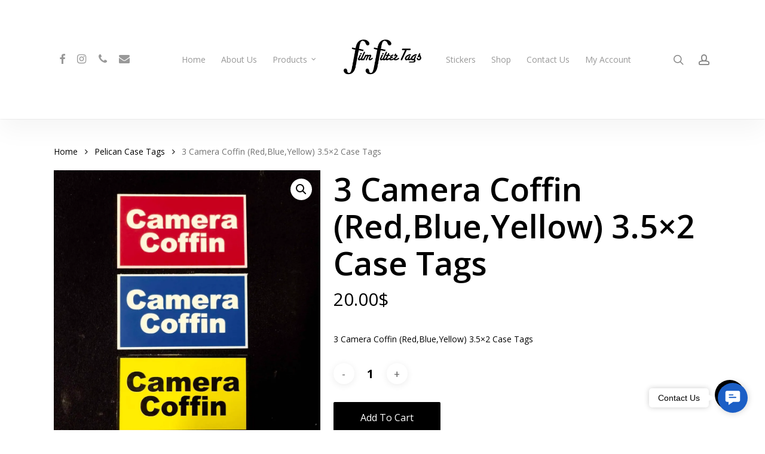

--- FILE ---
content_type: text/html; charset=UTF-8
request_url: https://filmfiltertags.com/product/3-camera-coffin-redblueyellow-3-5x2-case-tags/
body_size: 248538
content:
<!doctype html>
<html lang="en" class="no-js">
<head><meta charset="UTF-8"><script>if(navigator.userAgent.match(/MSIE|Internet Explorer/i)||navigator.userAgent.match(/Trident\/7\..*?rv:11/i)){var href=document.location.href;if(!href.match(/[?&]nowprocket/)){if(href.indexOf("?")==-1){if(href.indexOf("#")==-1){document.location.href=href+"?nowprocket=1"}else{document.location.href=href.replace("#","?nowprocket=1#")}}else{if(href.indexOf("#")==-1){document.location.href=href+"&nowprocket=1"}else{document.location.href=href.replace("#","&nowprocket=1#")}}}}</script><script>class RocketLazyLoadScripts{constructor(e){this.triggerEvents=e,this.eventOptions={passive:!0},this.userEventListener=this.triggerListener.bind(this),this.delayedScripts={normal:[],async:[],defer:[]},this.allJQueries=[]}_addUserInteractionListener(e){this.triggerEvents.forEach((t=>window.addEventListener(t,e.userEventListener,e.eventOptions)))}_removeUserInteractionListener(e){this.triggerEvents.forEach((t=>window.removeEventListener(t,e.userEventListener,e.eventOptions)))}triggerListener(){this._removeUserInteractionListener(this),"loading"===document.readyState?document.addEventListener("DOMContentLoaded",this._loadEverythingNow.bind(this)):this._loadEverythingNow()}async _loadEverythingNow(){this._delayEventListeners(),this._delayJQueryReady(this),this._handleDocumentWrite(),this._registerAllDelayedScripts(),this._preloadAllScripts(),await this._loadScriptsFromList(this.delayedScripts.normal),await this._loadScriptsFromList(this.delayedScripts.defer),await this._loadScriptsFromList(this.delayedScripts.async),await this._triggerDOMContentLoaded(),await this._triggerWindowLoad(),window.dispatchEvent(new Event("rocket-allScriptsLoaded"))}_registerAllDelayedScripts(){document.querySelectorAll("script[type=rocketlazyloadscript]").forEach((e=>{e.hasAttribute("src")?e.hasAttribute("async")&&!1!==e.async?this.delayedScripts.async.push(e):e.hasAttribute("defer")&&!1!==e.defer||"module"===e.getAttribute("data-rocket-type")?this.delayedScripts.defer.push(e):this.delayedScripts.normal.push(e):this.delayedScripts.normal.push(e)}))}async _transformScript(e){return await this._requestAnimFrame(),new Promise((t=>{const n=document.createElement("script");let r;[...e.attributes].forEach((e=>{let t=e.nodeName;"type"!==t&&("data-rocket-type"===t&&(t="type",r=e.nodeValue),n.setAttribute(t,e.nodeValue))})),e.hasAttribute("src")?(n.addEventListener("load",t),n.addEventListener("error",t)):(n.text=e.text,t()),e.parentNode.replaceChild(n,e)}))}async _loadScriptsFromList(e){const t=e.shift();return t?(await this._transformScript(t),this._loadScriptsFromList(e)):Promise.resolve()}_preloadAllScripts(){var e=document.createDocumentFragment();[...this.delayedScripts.normal,...this.delayedScripts.defer,...this.delayedScripts.async].forEach((t=>{const n=t.getAttribute("src");if(n){const t=document.createElement("link");t.href=n,t.rel="preload",t.as="script",e.appendChild(t)}})),document.head.appendChild(e)}_delayEventListeners(){let e={};function t(t,n){!function(t){function n(n){return e[t].eventsToRewrite.indexOf(n)>=0?"rocket-"+n:n}e[t]||(e[t]={originalFunctions:{add:t.addEventListener,remove:t.removeEventListener},eventsToRewrite:[]},t.addEventListener=function(){arguments[0]=n(arguments[0]),e[t].originalFunctions.add.apply(t,arguments)},t.removeEventListener=function(){arguments[0]=n(arguments[0]),e[t].originalFunctions.remove.apply(t,arguments)})}(t),e[t].eventsToRewrite.push(n)}function n(e,t){let n=e[t];Object.defineProperty(e,t,{get:()=>n||function(){},set(r){e["rocket"+t]=n=r}})}t(document,"DOMContentLoaded"),t(window,"DOMContentLoaded"),t(window,"load"),t(window,"pageshow"),t(document,"readystatechange"),n(document,"onreadystatechange"),n(window,"onload"),n(window,"onpageshow")}_delayJQueryReady(e){let t=window.jQuery;Object.defineProperty(window,"jQuery",{get:()=>t,set(n){if(n&&n.fn&&!e.allJQueries.includes(n)){n.fn.ready=n.fn.init.prototype.ready=function(t){e.domReadyFired?t.bind(document)(n):document.addEventListener("rocket-DOMContentLoaded",(()=>t.bind(document)(n)))};const t=n.fn.on;n.fn.on=n.fn.init.prototype.on=function(){if(this[0]===window){function e(e){return e.split(" ").map((e=>"load"===e||0===e.indexOf("load.")?"rocket-jquery-load":e)).join(" ")}"string"==typeof arguments[0]||arguments[0]instanceof String?arguments[0]=e(arguments[0]):"object"==typeof arguments[0]&&Object.keys(arguments[0]).forEach((t=>{delete Object.assign(arguments[0],{[e(t)]:arguments[0][t]})[t]}))}return t.apply(this,arguments),this},e.allJQueries.push(n)}t=n}})}async _triggerDOMContentLoaded(){this.domReadyFired=!0,await this._requestAnimFrame(),document.dispatchEvent(new Event("rocket-DOMContentLoaded")),await this._requestAnimFrame(),window.dispatchEvent(new Event("rocket-DOMContentLoaded")),await this._requestAnimFrame(),document.dispatchEvent(new Event("rocket-readystatechange")),await this._requestAnimFrame(),document.rocketonreadystatechange&&document.rocketonreadystatechange()}async _triggerWindowLoad(){await this._requestAnimFrame(),window.dispatchEvent(new Event("rocket-load")),await this._requestAnimFrame(),window.rocketonload&&window.rocketonload(),await this._requestAnimFrame(),this.allJQueries.forEach((e=>e(window).trigger("rocket-jquery-load"))),window.dispatchEvent(new Event("rocket-pageshow")),await this._requestAnimFrame(),window.rocketonpageshow&&window.rocketonpageshow()}_handleDocumentWrite(){const e=new Map;document.write=document.writeln=function(t){const n=document.currentScript,r=document.createRange(),i=n.parentElement;let o=e.get(n);void 0===o&&(o=n.nextSibling,e.set(n,o));const a=document.createDocumentFragment();r.setStart(a,0),a.appendChild(r.createContextualFragment(t)),i.insertBefore(a,o)}}async _requestAnimFrame(){return new Promise((e=>requestAnimationFrame(e)))}static run(){const e=new RocketLazyLoadScripts(["keydown","mousemove","touchmove","touchstart","touchend","wheel"]);e._addUserInteractionListener(e)}}RocketLazyLoadScripts.run();</script>
	
	<meta name="viewport" content="width=device-width, initial-scale=1, maximum-scale=1, user-scalable=0" /><title>3 Camera Coffin (Red,Blue,Yellow) 3.5&#215;2 Case Tags &#8211; Film Filter Tags</title>
<meta name='robots' content='max-image-preview:large' />
<script type="rocketlazyloadscript">window._wca = window._wca || [];</script>
<link rel='dns-prefetch' href='//stats.wp.com' />
<link rel='dns-prefetch' href='//secure.gravatar.com' />
<link rel='dns-prefetch' href='//www.googletagmanager.com' />
<link rel='dns-prefetch' href='//fonts.googleapis.com' />
<link rel='dns-prefetch' href='//v0.wordpress.com' />
<link rel='preconnect' href='//c0.wp.com' />
<link rel='preconnect' href='//i0.wp.com' />
<link rel="alternate" type="application/rss+xml" title="Film Filter Tags &raquo; Feed" href="https://filmfiltertags.com/feed/" />
<link rel="alternate" type="application/rss+xml" title="Film Filter Tags &raquo; Comments Feed" href="https://filmfiltertags.com/comments/feed/" />
<link rel="alternate" title="oEmbed (JSON)" type="application/json+oembed" href="https://filmfiltertags.com/wp-json/oembed/1.0/embed?url=https%3A%2F%2Ffilmfiltertags.com%2Fproduct%2F3-camera-coffin-redblueyellow-3-5x2-case-tags%2F" />
<link rel="alternate" title="oEmbed (XML)" type="text/xml+oembed" href="https://filmfiltertags.com/wp-json/oembed/1.0/embed?url=https%3A%2F%2Ffilmfiltertags.com%2Fproduct%2F3-camera-coffin-redblueyellow-3-5x2-case-tags%2F&#038;format=xml" />
<style id='wp-img-auto-sizes-contain-inline-css' type='text/css'>
img:is([sizes=auto i],[sizes^="auto," i]){contain-intrinsic-size:3000px 1500px}
/*# sourceURL=wp-img-auto-sizes-contain-inline-css */
</style>
<style id='wp-emoji-styles-inline-css' type='text/css'>

	img.wp-smiley, img.emoji {
		display: inline !important;
		border: none !important;
		box-shadow: none !important;
		height: 1em !important;
		width: 1em !important;
		margin: 0 0.07em !important;
		vertical-align: -0.1em !important;
		background: none !important;
		padding: 0 !important;
	}
/*# sourceURL=wp-emoji-styles-inline-css */
</style>
<link rel='stylesheet' id='wp-components-css' href='https://c0.wp.com/c/6.9/wp-includes/css/dist/components/style.min.css' type='text/css' media='all' />
<link rel='stylesheet' id='wp-preferences-css' href='https://c0.wp.com/c/6.9/wp-includes/css/dist/preferences/style.min.css' type='text/css' media='all' />
<link rel='stylesheet' id='wp-block-editor-css' href='https://c0.wp.com/c/6.9/wp-includes/css/dist/block-editor/style.min.css' type='text/css' media='all' />
<link rel='stylesheet' id='popup-maker-block-library-style-css' href='https://filmfiltertags.com/wp-content/plugins/popup-maker/dist/packages/block-library-style.css?ver=dbea705cfafe089d65f1' type='text/css' media='all' />
<link rel='stylesheet' id='wpa-css-css' href='https://filmfiltertags.com/wp-content/plugins/honeypot/includes/css/wpa.css?ver=2.3.04' type='text/css' media='all' />
<link rel='stylesheet' id='pewc-dropzone-basic-css' href='https://filmfiltertags.com/wp-content/plugins/product-extras-for-woocommerce/assets/css/basic.min.css?ver=3.27.8' type='text/css' media='all' />
<link rel='stylesheet' id='pewc-dropzone-css' href='https://filmfiltertags.com/wp-content/plugins/product-extras-for-woocommerce/assets/css/dropzone.min.css?ver=3.27.8' type='text/css' media='all' />
<link rel='stylesheet' id='dashicons-css' href='https://c0.wp.com/c/6.9/wp-includes/css/dashicons.min.css' type='text/css' media='all' />
<style id='dashicons-inline-css' type='text/css'>
[data-font="Dashicons"]:before {font-family: 'Dashicons' !important;content: attr(data-icon) !important;speak: none !important;font-weight: normal !important;font-variant: normal !important;text-transform: none !important;line-height: 1 !important;font-style: normal !important;-webkit-font-smoothing: antialiased !important;-moz-osx-font-smoothing: grayscale !important;}
/*# sourceURL=dashicons-inline-css */
</style>
<link rel='stylesheet' id='pewc-style-css' href='https://filmfiltertags.com/wp-content/plugins/product-extras-for-woocommerce/assets/css/style.css?ver=3.27.8' type='text/css' media='all' />
<style id='pewc-style-inline-css' type='text/css'>

	ul.pewc-product-extra-groups label {
		font-weight: normal !important
	}
	.pewc-preset-style .child-product-wrapper {
		-webkit-justify-content: space-around;
		justify-content: space-around
	}
	.pewc-item-field-wrapper label {
		cursor: pointer
	}
	.pewc-preset-style .pewc-radio-images-wrapper:not(.pewc-components-wrapper),
	.pewc-preset-style .pewc-checkboxes-images-wrapper:not(.pewc-components-wrapper) {
		-webkit-justify-content: space-between;
		justify-content: space-between
	}
	.pewc-preset-style .pewc-radio-list-wrapper .pewc-radio-wrapper,
	.pewc-preset-style .pewc-checkboxes-list-wrapper .pewc-checkbox-wrapper {
		position: relative;
	}
	.pewc-preset-style .pewc-item-products input[type=number].pewc-child-quantity-field.pewc-independent-quantity-field {
		margin-top: 0
	}
	.pewc-preset-style input[type=number].pewc-child-quantity-field {
		margin-left: 0
	}
	.pewc-product-extra-groups .dd-options li {
		margin-bottom: 0
	}
	.pewc-product-extra-groups .dd-options li a,
	.pewc-product-extra-groups .dd-selected {
		padding: 1em
	}
	.pewc-product-extra-groups .dd-pointer {
		right: 1em
	}
	.pewc-product-extra-groups .dd-pointer:after {
		content: "";
	  width: 0.8em;
	  height: 0.5em;
	  background-color: var(--select-arrow);
	  clip-path: polygon(100% 0%, 0 0%, 50% 100%);
	}
	p.pewc-description {
		margin-top: 1em
	}
	
	.pewc-style-shadow .pewc-item {
		padding: 2em;
		margin-bottom: 3em;
		box-shadow: 0px 23px 56px #f1f1f1;
		background: transparent;
		border: 2px solid #f7f7f7;
		border-radius: 0.5em;
		transition: 0.3s box-shadow
	}
	.pewc-style-shadow .pewc-groups-standard .pewc-item {
		width: 95%;
	}
	.pewc-preset-style .pewc-checkbox-form-label,
	.pewc-preset-style .pewc-radio-form-label,
	.pewc-preset-style .pewc-item-field-wrapper,
	.pewc-preset-style .pewc-item-checkbox label {
		display: block;
		position: relative;
		margin-bottom: 12px;
		cursor: pointer;
		-webkit-user-select: none;
		-moz-user-select: none;
		-ms-user-select: none;
		user-select: none;
	}
	.pewc-preset-style .pewc-force-quantity .pewc-component-wrapper,
	.pewc-preset-style .pewc-force-quantity .pewc-component-wrapper img {
		cursor: not-allowed
	}
	.pewc-preset-style .has-enhanced-tooltip .pewc-item-field-wrapper {
		cursor: auto;
	}
	.pewc-preset-style .has-enhanced-tooltip span.pewc-tooltip-button {
		color: rgba( 33,150,243, 1 );
	}
	.pewc-preset-style .has-enhanced-tooltip span.pewc-tooltip-button:hover {
		color: inherit;
	}
	
	.pewc-preset-style .pewc-checkbox-form-label label,
	.pewc-preset-style .pewc-radio-form-label label,
	.pewc-preset-style .pewc-option-list .pewc-item-field-wrapper label,
	.pewc-preset-style .pewc-checkboxes-list-desc-wrapper,
	.pewc-preset-style .pewc-radio-list-desc-wrapper,
	.pewc-preset-style .pewc-option-list td label {
		padding-left: 35px;
	}
	.pewc-preset-style label.pewc-field-label {
		padding-left: 0
	}
	.pewc-preset-style .pewc-checkbox-form-label input,
	.pewc-preset-style .pewc-radio-form-label input,
	.pewc-preset-style .pewc-item-field-wrapper input[type="checkbox"],
	.pewc-preset-style .pewc-item-field-wrapper input[type="radio"],
	.pewc-preset-style input[type="checkbox"].pewc-form-field,
	.pewc-preset-style input[type="checkbox"].pewc-checkbox-form-field,
	.pewc-preset-style input[type="radio"].pewc-radio-form-field {
		position: absolute;
		opacity: 0;
		cursor: pointer;
		height: 0;
		width: 0;
	}
	.pewc-preset-style .pewc-checkbox-form-label span.pewc-theme-element,
	.pewc-preset-style .pewc-radio-form-label span.pewc-theme-element,
	.pewc-preset-style .pewc-item-field-wrapper span.pewc-theme-element,
	.pewc-preset-style .pewc-item-checkbox span.pewc-theme-element,
	.pewc-preset-style .pewc-checkbox-wrapper span.pewc-theme-element,
	.pewc-preset-style .pewc-radio-wrapper span.pewc-theme-element {
		content: "";
		position: absolute;
		top: 0;
		left: 0;
		height: 25px;
		width: 25px;
		background: #eee;
		cursor: pointer
	}
	.pewc-style-colour .pewc-checkbox-form-label span.pewc-theme-element,
	.pewc-style-colour .pewc-radio-form-label span.pewc-theme-element,
	.pewc-style-colour .pewc-item-field-wrapper span.pewc-theme-element,
	.pewc-style-colour .pewc-item-checkbox span.pewc-theme-element,
	.pewc-style-colour .pewc-checkbox-wrapper span.pewc-theme-element,
	.pewc-style-colour .pewc-radio-wrapper span.pewc-theme-element {
		background: rgba( 33,150,243, 0.2 );
	}
	.pewc-preset-style .pewc-item-field-wrapper .pewc-checkboxes-list-wrapper span.pewc-theme-element,
	.pewc-preset-style .pewc-item-field-wrapper .pewc-radio-list-wrapper span.pewc-theme-element,
	.pewc-style-colour .pewc-checkbox-wrapper span.pewc-theme-element {
		top: 50%;
		transform: translateY( -50% )
	}
	.pewc-preset-style .pewc-radio-form-label span.pewc-theme-element,
	.pewc-preset-style .pewc-radio-list-label-wrapper span.pewc-theme-element,
	.pewc-preset-style .pewc-radio-wrapper span.pewc-theme-element {
		border-radius: 50%
	}
	.pewc-preset-style .pewc-checkbox-form-label span.pewc-theme-element:hover,
	.pewc-preset-style .pewc-radio-form-label span.pewc-theme-element:hover,
	.pewc-preset-style .pewc-item-field-wrapper span.pewc-theme-element:hover,
	.pewc-preset-style .pewc-item-checkbox span.pewc-theme-element:hover,
	.pewc-style-colour .pewc-checkbox-wrapper span.pewc-theme-element:hover,
	.pewc-style-colour .pewc-radio-wrapper span.pewc-theme-element:hover {
		background: #ddd;
		transition: background 0.2s;
	}
	.pewc-style-colour .pewc-checkbox-form-label span.pewc-theme-element:hover,
	.pewc-style-colour .pewc-radio-form-label span.pewc-theme-element:hover,
	.pewc-style-colour .pewc-item-field-wrapper span.pewc-theme-element:hover,
	.pewc-style-colour .pewc-item-checkbox span.pewc-theme-element:hover,
	.pewc-style-colour .pewc-checkbox-wrapper span.pewc-theme-element:hover,
	.pewc-style-colour .pewc-radio-wrapper span.pewc-theme-element:hover {
		background: rgba( 33,150,243, 0.4 );
	}
	.pewc-preset-style .pewc-checkbox-form-label input:checked ~ span.pewc-theme-element,
	.pewc-preset-style .pewc-radio-form-label input:checked ~ span.pewc-theme-element,
	.pewc-preset-style .pewc-item-field-wrapper input:checked ~ span.pewc-theme-element,
	.pewc-preset-style .pewc-item-checkbox input:checked ~ span.pewc-theme-element,
	.pewc-preset-style .pewc-checkbox-wrapper input:checked ~ span.pewc-theme-element,
	.pewc-preset-style .pewc-radio-wrapper input:checked ~ span.pewc-theme-element {
		background: #2196F3;
	}
	.pewc-preset-style span.pewc-theme-element:after {
		content: "";
		position: absolute;
		display: none;
	}
	.pewc-preset-style .pewc-checkbox-form-label input:checked ~ span.pewc-theme-element:after,
	.pewc-preset-style .pewc-radio-form-label input:checked ~ span.pewc-theme-element:after,
	.pewc-preset-style .pewc-item-field-wrapper input:checked ~ span.pewc-theme-element:after,
	.pewc-preset-style .pewc-item-checkbox input:checked ~ span.pewc-theme-element:after,
	.pewc-preset-style .pewc-checkbox-wrapper input:checked ~ span.pewc-theme-element:after,
	.pewc-preset-style .pewc-radio-wrapper input:checked ~ span.pewc-theme-element:after {
		display: block;
	}
	.pewc-preset-style .pewc-checkbox-form-label span.pewc-theme-element:after,
	.pewc-preset-style .pewc-item-field-wrapper span.pewc-theme-element:after,
	.pewc-preset-style .pewc-item-checkbox span.pewc-theme-element:after,
	.pewc-preset-style .pewc-checkbox-wrapper span.pewc-theme-element:after,
	.pewc-preset-style .pewc-radio-wrapper span.pewc-theme-element:after {
		left: 9px;
		top: 5px;
		width: 5px;
		height: 10px;
		border: solid white;
		border-width: 0 3px 3px 0;
		-webkit-transform: rotate(45deg);
		-ms-transform: rotate(45deg);
		transform: rotate(45deg);
	}
	.pewc-preset-style .pewc-radio-form-label span.pewc-theme-element:after,
	.pewc-preset-style .pewc-radio-list-label-wrapper span.pewc-theme-element:after {
		top: 7px;
	  left: 7px;
	  width: 8px;
	  height: 8px;
	  border-radius: 50%;
	  background: white;
	}
	.pewc-preset-style .pewc-radio-image-wrapper,
	.pewc-preset-style .pewc-checkbox-image-wrapper {
		border: 2px solid #eee;
		padding: 0.5em;
		position: relative
	}
	.pewc-preset-style .pewc-item-products-radio .pewc-theme-element,
	.pewc-preset-style .pewc-item-products-checkboxes .pewc-theme-element,
	.pewc-preset-style .pewc-item-products-components .pewc-theme-element,
	.pewc-preset-style .pewc-item-image_swatch .pewc-theme-element {
		display: none
	}
	.pewc-preset-style.pewc-show-inputs .pewc-item-products-radio .checked .pewc-theme-element,
	.pewc-preset-style.pewc-show-inputs .pewc-item-products-checkboxes .checked .pewc-theme-element,
	.pewc-preset-style.pewc-show-inputs .pewc-item-products-components .checked .pewc-theme-element,
	.pewc-preset-style.pewc-show-inputs .pewc-item-image_swatch .checked .pewc-theme-element {
		display: block;
		top: 2px;
		left: 2px
	}
	.pewc-preset-style.pewc-show-inputs .pewc-radio-image-wrapper,
	.pewc-preset-style.pewc-show-inputs .pewc-checkbox-image-wrapper {
		border-width: 4px
	}
	.pewc-preset-style .pewc-item[not:.pewc-circular-swatches] .pewc-radio-image-wrapper.checked,
	.pewc-preset-style .pewc-item[not:.pewc-circular-swatches] .pewc-radio-image-wrapper:not(.pewc-checkbox-disabled):hover,
	.pewc-preset-style .pewc-item[not:.pewc-circular-swatches] .pewc-checkbox-image-wrapper.checked,
	.pewc-preset-style .child-product-wrapper:not(.pewc-column-wrapper) .pewc-checkbox-image-wrapper:not(.pewc-checkbox-disabled):hover {
		border: 2px solid #2196F3
	}
	.pewc-preset-style .pewc-radio-image-wrapper label input:checked + img,
	.pewc-preset-style .pewc-checkbox-image-wrapper label input:checked + img {
		border: 0
	}
	.pewc-preset-style .pewc-item-image_swatch .pewc-checkboxes-images-wrapper .pewc-checkbox-image-wrapper,
	.pewc-preset-style ul.pewc-product-extra-groups .pewc-item-image_swatch.pewc-item label,
	.pewc-preset-style .pewc-item-products .child-product-wrapper:not(.pewc-column-wrapper) .pewc-checkbox-image-wrapper:not(.pewc-component-wrapper),
	.pewc-preset-style .pewc-item-products .child-product-wrapper .pewc-radio-image-wrapper:not(.pewc-component-wrapper),
	.pewc-preset-style ul.pewc-product-extra-groups .pewc-item-products.pewc-item label {
		display: -webkit-flex !important;
		display: flex !important;
		-webkit-flex-direction: column;
		flex-direction: column;
	}
	.pewc-quantity-layout-grid .pewc-preset-style .pewc-checkbox-desc-wrapper,
	.pewc-quantity-layout-grid .pewc-preset-style .pewc-radio-desc-wrapper {
		margin-top: auto;
	}
	.pewc-preset-style .products-quantities-independent:not(.pewc-column-wrapper) .pewc-checkbox-desc-wrapper,
	.pewc-preset-style .products-quantities-independent:not(.pewc-column-wrapper) .pewc-radio-desc-wrapper {
		display: grid;
    	grid-template-columns: 80px 1fr;
		-webkit-align-items: center;
		align-items: center
	}
	.pewc-preset-style .pewc-text-swatch .pewc-checkbox-form-label:hover,
    .pewc-preset-style .pewc-text-swatch .pewc-radio-form-label:hover {
      border-color: #2196F3;
    }
	.pewc-preset-style .pewc-text-swatch .pewc-checkbox-form-label.active-swatch,
    .pewc-preset-style .pewc-text-swatch .pewc-radio-form-label.active-swatch {
		border-color: #2196F3;
      	background: #2196F3;
	  	color: #fff;
    }
	.pewc-range-slider {
		color: #2196F3;
	}
	.pewc-preset-style .wp-color-result-text {
		background-color: #f1f1f1;
    	/* padding: 0.5em 1em; */
	}
	.pewc-preset-style .pewc-item-field-wrapper .wp-color-result {
		padding-left: 3em !important;
    	font-size: inherit !important;
	}
	.pewc-preset-style .pewc-item input[type=number],
	.pewc-preset-style .pewc-item input[type=text],
	.pewc-preset-style .pewc-item textarea {
		padding: 0.5em 1em;
		background-color: #f7f7f7;
		outline: 0;
		border: 0;
		-webkit-appearance: none;
		box-sizing: border-box;
		font-weight: normal;
		box-shadow: none;
	}
	.pewc-style-simple .pewc-item input[type=number],
	.pewc-style-simple .pewc-item input[type=text],
	.pewc-style-simple .pewc-item textarea {
		background: none;
		border: 1px solid #ccc
	}
	.pewc-style-colour .pewc-item input[type=number],
	.pewc-style-colour .pewc-item input[type=text],
	.pewc-style-colour .pewc-item textarea {
    	background: rgba( 33,150,243, 0.1 );
	}
	.pewc-preset-style input[type=number]:focus,
	.pewc-preset-style input[type=text]:focus,
	.pewc-preset-style textarea:focus {
    	border: 1px solid rgba( 33,150,243, 0.2 );
	}
	.pewc-style-colour .dropzone {
		border-color: #2196F3;
		background: rgba( 33,150,243, 0.1 )
	}
	.pewc-select-wrapper select {
		background-color: transparent;
		border: none;
		padding: 0 1em 0 0;
		margin: 0;
		width: 100%;
		font-family: inherit;
		font-size: inherit;
		cursor: inherit;
		line-height: inherit;
		outline: none
	}
	.pewc-select-wrapper {
		width: 100%;
		border: 2px solid #eee;
		border-radius: 0;
		padding: 0.75em 0.75em;
		cursor: pointer;
		line-height: 1.1;
		background-color: #fff
	}
	.pewc-preset-style .select2-container--default .select2-selection--single {
		border: 2px solid #eee;
		border-radius: 0;
	}
	.pewc-preset-style .select2-container .select2-selection--single {
		height: auto;
		padding: 0.5em;
	}
	.pewc-preset-style .select2-container--default .select2-selection--single .select2-selection__arrow {
    top: 50%;
    transform: translateY(-50%);
	}
	.pewc-preset-style .dd-select {
		border: 2px solid #eee;
		background: white !important
	}
	.pewc-style-rounded .pewc-item-field-wrapper span.pewc-theme-element {
		border-radius: 0.5em
	}
	.pewc-preset-style.pewc-style-rounded .pewc-radio-form-label span.pewc-theme-element,
	.pewc-preset-style.pewc-style-rounded .pewc-radio-list-label-wrapper span.pewc-theme-element {
		border-radius: 50%
	}
	.pewc-style-rounded input[type=number],
	.pewc-style-rounded input[type=text],
	.pewc-style-rounded textarea,
	.pewc-style-rounded .pewc-radio-image-wrapper,
	.pewc-style-rounded .pewc-checkbox-image-wrapper,
	.pewc-style-rounded .pewc-select-wrapper,
	.pewc-style-rounded .dd-select,
	.pewc-style-rounded .dd-options,
	.pewc-style-rounded .dropzone {
		border-radius: 1em
	}
	.pewc-preset-style .pewc-groups-tabs .pewc-group-wrap {
		background: none;
		padding: 2em 2em 1em;
		margin-bottom: 1em;
		border: 1px solid #eee
	}
	.pewc-style-colour .pewc-groups-tabs .pewc-group-wrap {
		border: 1px solid rgba( 33,150,243, 0.1 );
	}
	.pewc-style-rounded .pewc-groups-tabs .pewc-group-wrap {
		border-radius: 1em;
		border-top-left-radius: 0
	}
	.pewc-preset-style .pewc-tabs-wrapper .pewc-tab {
		background: #f1f1f1;
    border: 1px solid #f1f1f1;
		border-bottom: 1px solid #fff;
    margin-bottom: -1px;
		transition: 0.3s background
	}
	.pewc-style-rounded .pewc-tabs-wrapper .pewc-tab {
		border-top-right-radius: 0.5em;
		border-top-left-radius: 0.5em;
	}
	.pewc-preset-style .pewc-tabs-wrapper .pewc-tab:hover {
		background: #ddd;
	}
	.pewc-style-colour .pewc-tabs-wrapper .pewc-tab {
		background: rgba( 33,150,243, 0.1 );
		border: 1px solid rgba( 33,150,243, 0.1 );
		border-bottom: 0;
	}
	.pewc-style-colour .pewc-tabs-wrapper .pewc-tab:hover {
		background: rgba( 33,150,243, 0.2 );
	}
	.pewc-preset-style .pewc-tabs-wrapper .pewc-tab.active-tab,
	.pewc-style-colour .pewc-tabs-wrapper .pewc-tab.active-tab {
		background: #fff;
		border-bottom-color: #fff
	}
	.pewc-preset-style .pewc-groups-accordion .pewc-group-wrap.group-active .pewc-group-content-wrapper {
		padding: 2em 0;
		background: none
	}
	.pewc-preset-style .pewc-groups-accordion .pewc-group-wrap h3 {
		background: #eee;
	}
	.pewc-style-colour .pewc-groups-accordion .pewc-group-wrap h3 {
		background: rgba( 33,150,243, 0.1 );
	}
	.pewc-style-colour .pewc-steps-wrapper .pewc-tab,
	.pewc-style-colour .pewc-groups-accordion .pewc-group-wrap h3 {
		background: rgba( 33,150,243, 0.1 );
	}
	.pewc-style-colour .pewc-steps-wrapper .pewc-tab:after,
	.pewc-style-colour .pewc-groups-accordion .pewc-group-wrap h3 {
		border-left-color: rgba( 33,150,243, 0.1 );
	}
	.pewc-style-colour .pewc-steps-wrapper .pewc-tab.active-tab,
	.pewc-style-colour .pewc-groups-accordion .pewc-group-wrap.group-active h3 {
		background: rgba( 33,150,243, 0.2 );
	}
	.pewc-style-colour .pewc-steps-wrapper .pewc-tab.active-tab:after,
	.pewc-style-colour .pewc-groups-accordion .pewc-group-wrap.group-active h3 {
		border-left-color: rgba( 33,150,243, 0.2 );
	}

	/* Add-Ons Ultimate character counter */
	.pewc-text-counter-container {float:right; margin-top: 1em;}
	.pewc-text-counter-container .pewc-current-count.error { color:#ff0000; }
	tr td .pewc-text-counter-container {float:none;}
/*# sourceURL=pewc-style-inline-css */
</style>
<link rel='stylesheet' id='salient-social-css' href='https://filmfiltertags.com/wp-content/plugins/salient-social/css/style.css?ver=1.2.2' type='text/css' media='all' />
<style id='salient-social-inline-css' type='text/css'>

  .sharing-default-minimal .nectar-love.loved,
  body .nectar-social[data-color-override="override"].fixed > a:before, 
  body .nectar-social[data-color-override="override"].fixed .nectar-social-inner a,
  .sharing-default-minimal .nectar-social[data-color-override="override"] .nectar-social-inner a:hover,
  .nectar-social.vertical[data-color-override="override"] .nectar-social-inner a:hover {
    background-color: #000000;
  }
  .nectar-social.hover .nectar-love.loved,
  .nectar-social.hover > .nectar-love-button a:hover,
  .nectar-social[data-color-override="override"].hover > div a:hover,
  #single-below-header .nectar-social[data-color-override="override"].hover > div a:hover,
  .nectar-social[data-color-override="override"].hover .share-btn:hover,
  .sharing-default-minimal .nectar-social[data-color-override="override"] .nectar-social-inner a {
    border-color: #000000;
  }
  #single-below-header .nectar-social.hover .nectar-love.loved i,
  #single-below-header .nectar-social.hover[data-color-override="override"] a:hover,
  #single-below-header .nectar-social.hover[data-color-override="override"] a:hover i,
  #single-below-header .nectar-social.hover .nectar-love-button a:hover i,
  .nectar-love:hover i,
  .hover .nectar-love:hover .total_loves,
  .nectar-love.loved i,
  .nectar-social.hover .nectar-love.loved .total_loves,
  .nectar-social.hover .share-btn:hover, 
  .nectar-social[data-color-override="override"].hover .nectar-social-inner a:hover,
  .nectar-social[data-color-override="override"].hover > div:hover span,
  .sharing-default-minimal .nectar-social[data-color-override="override"] .nectar-social-inner a:not(:hover) i,
  .sharing-default-minimal .nectar-social[data-color-override="override"] .nectar-social-inner a:not(:hover) {
    color: #000000;
  }
/*# sourceURL=salient-social-inline-css */
</style>
<link rel='stylesheet' id='gsb-front-css' href='https://filmfiltertags.com/wp-content/plugins/sticky-chat-widget/dist/front/css/front.css?ver=1.4.0' type='text/css' media='all' />
<link rel='stylesheet' id='photoswipe-css' href='https://c0.wp.com/p/woocommerce/10.4.3/assets/css/photoswipe/photoswipe.min.css' type='text/css' media='all' />
<link rel='stylesheet' id='photoswipe-default-skin-css' href='https://c0.wp.com/p/woocommerce/10.4.3/assets/css/photoswipe/default-skin/default-skin.min.css' type='text/css' media='all' />
<link rel='stylesheet' id='woocommerce-layout-css' href='https://c0.wp.com/p/woocommerce/10.4.3/assets/css/woocommerce-layout.css' type='text/css' media='all' />
<style id='woocommerce-layout-inline-css' type='text/css'>

	.infinite-scroll .woocommerce-pagination {
		display: none;
	}
/*# sourceURL=woocommerce-layout-inline-css */
</style>
<link rel='stylesheet' id='woocommerce-smallscreen-css' href='https://c0.wp.com/p/woocommerce/10.4.3/assets/css/woocommerce-smallscreen.css' type='text/css' media='only screen and (max-width: 768px)' />
<link rel='stylesheet' id='woocommerce-general-css' href='https://c0.wp.com/p/woocommerce/10.4.3/assets/css/woocommerce.css' type='text/css' media='all' />
<style id='woocommerce-inline-inline-css' type='text/css'>
.woocommerce form .form-row .required { visibility: visible; }
/*# sourceURL=woocommerce-inline-inline-css */
</style>
<link rel='stylesheet' id='woocommerce-photo-reviews-style-css' href='https://filmfiltertags.com/wp-content/plugins/woo-photo-reviews/css/style.min.css?ver=1.2.22' type='text/css' media='all' />
<style id='woocommerce-photo-reviews-style-inline-css' type='text/css'>
.wcpr-filter-container{border:1px solid #e5e5e5;}.wcpr-filter-button{border:1px solid #e5e5e5;}.rate-percent{background-color:#96588a;}.star-rating:before,.star-rating span:before,.stars a:hover:after, .stars a.active:after{color:#ffb600 !important;}
/*# sourceURL=woocommerce-photo-reviews-style-inline-css */
</style>
<link rel='stylesheet' id='wcpr-masonry-style-css' href='https://filmfiltertags.com/wp-content/plugins/woo-photo-reviews/css/masonry.min.css?ver=1.2.22' type='text/css' media='all' />
<link rel='stylesheet' id='wcpr-swipebox-css-css' href='https://filmfiltertags.com/wp-content/plugins/woo-photo-reviews/css/swipebox.min.css?ver=1.2.22' type='text/css' media='all' />
<link rel='stylesheet' id='yith-quick-view-css' href='https://filmfiltertags.com/wp-content/plugins/yith-woocommerce-quick-view/assets/css/yith-quick-view.css?ver=2.10.0' type='text/css' media='all' />
<style id='yith-quick-view-inline-css' type='text/css'>

				#yith-quick-view-modal .yith-quick-view-overlay{background:rgba( 0, 0, 0, 0.8)}
				#yith-quick-view-modal .yith-wcqv-main{background:#ffffff;}
				#yith-quick-view-close{color:#cdcdcd;}
				#yith-quick-view-close:hover{color:#ff0000;}
/*# sourceURL=yith-quick-view-inline-css */
</style>
<link rel='stylesheet' id='yith_wccl_frontend-css' href='https://filmfiltertags.com/wp-content/plugins/yith-woocommerce-advanced-product-options-premium/v1/assets/css/yith-wccl.css?ver=2.2.5' type='text/css' media='all' />
<style id='yith_wccl_frontend-inline-css' type='text/css'>
.select_option .yith_wccl_tooltip > span{background: ;color: ;}
			.select_option .yith_wccl_tooltip.bottom span:after{border-bottom-color: ;}
			.select_option .yith_wccl_tooltip.top span:after{border-top-color: ;}
/*# sourceURL=yith_wccl_frontend-inline-css */
</style>
<link rel='stylesheet' id='yith_wapo_front-css' href='https://filmfiltertags.com/wp-content/plugins/yith-woocommerce-advanced-product-options-premium/assets/css/_new_yith-wapo-front.css?ver=86889' type='text/css' media='all' />
<link rel='stylesheet' id='yith_wapo_jquery-ui-css' href='https://filmfiltertags.com/wp-content/plugins/yith-woocommerce-advanced-product-options-premium/assets/css/_new_jquery-ui-1.12.1.css?ver=97935' type='text/css' media='all' />
<link rel='stylesheet' id='yith_wapo_jquery-ui-timepicker-css' href='https://filmfiltertags.com/wp-content/plugins/yith-woocommerce-advanced-product-options-premium/assets/css/_new_jquery-ui-timepicker-addon.css?ver=34832' type='text/css' media='all' />
<link rel='stylesheet' id='WCPAY_WOOPAY-css' href='https://filmfiltertags.com/wp-content/plugins/woocommerce-payments/dist/woopay.css?ver=10.3.1' type='text/css' media='all' />
<link rel='stylesheet' id='WCPAY_EXPRESS_CHECKOUT_ECE-css' href='https://filmfiltertags.com/wp-content/plugins/woocommerce-payments/dist/express-checkout.css?ver=10.3.1' type='text/css' media='all' />
<link rel='stylesheet' id='font-awesome-css' href='https://filmfiltertags.com/wp-content/themes/salient/css/font-awesome-legacy.min.css?ver=4.7.1' type='text/css' media='all' />
<style id='font-awesome-inline-css' type='text/css'>
[data-font="FontAwesome"]:before {font-family: 'FontAwesome' !important;content: attr(data-icon) !important;speak: none !important;font-weight: normal !important;font-variant: normal !important;text-transform: none !important;line-height: 1 !important;font-style: normal !important;-webkit-font-smoothing: antialiased !important;-moz-osx-font-smoothing: grayscale !important;}
/*# sourceURL=font-awesome-inline-css */
</style>
<link rel='stylesheet' id='salient-grid-system-css' href='https://filmfiltertags.com/wp-content/themes/salient/css/build/grid-system.css?ver=14.0.5' type='text/css' media='all' />
<link rel='stylesheet' id='main-styles-css' href='https://filmfiltertags.com/wp-content/themes/salient/css/build/style.css?ver=14.0.5' type='text/css' media='all' />
<style id='main-styles-inline-css' type='text/css'>
html:not(.page-trans-loaded) { background-color: #ffffff; }
/*# sourceURL=main-styles-inline-css */
</style>
<link rel='stylesheet' id='nectar-header-layout-centered-logo-between-menu-css' href='https://filmfiltertags.com/wp-content/themes/salient/css/build/header/header-layout-centered-logo-between-menu.css?ver=14.0.5' type='text/css' media='all' />
<link rel='stylesheet' id='nectar_default_font_open_sans-css' href='https://fonts.googleapis.com/css?family=Open+Sans%3A300%2C400%2C600%2C700&#038;subset=latin%2Clatin-ext' type='text/css' media='all' />
<link rel='stylesheet' id='responsive-css' href='https://filmfiltertags.com/wp-content/themes/salient/css/build/responsive.css?ver=14.0.5' type='text/css' media='all' />
<link rel='stylesheet' id='nectar-product-style-text-on-hover-css' href='https://filmfiltertags.com/wp-content/themes/salient/css/build/third-party/woocommerce/product-style-text-on-hover.css?ver=14.0.5' type='text/css' media='all' />
<link rel='stylesheet' id='woocommerce-css' href='https://filmfiltertags.com/wp-content/themes/salient/css/build/woocommerce.css?ver=14.0.5' type='text/css' media='all' />
<link rel='stylesheet' id='nectar-woocommerce-single-css' href='https://filmfiltertags.com/wp-content/themes/salient/css/build/third-party/woocommerce/product-single.css?ver=14.0.5' type='text/css' media='all' />
<link rel='stylesheet' id='skin-original-css' href='https://filmfiltertags.com/wp-content/themes/salient/css/build/skin-original.css?ver=14.0.5' type='text/css' media='all' />
<link rel='stylesheet' id='salient-wp-menu-dynamic-css' href='https://filmfiltertags.com/wp-content/uploads/salient/menu-dynamic.css?ver=76965' type='text/css' media='all' />
<link rel='stylesheet' id='jquery-fixedheadertable-style-css' href='https://filmfiltertags.com/wp-content/plugins/yith-woocommerce-compare/assets/css/jquery.dataTables.css?ver=1.10.18' type='text/css' media='all' />
<link rel='stylesheet' id='yith_woocompare_page-css' href='https://filmfiltertags.com/wp-content/plugins/yith-woocommerce-compare/assets/css/compare.css?ver=3.6.0' type='text/css' media='all' />
<link rel='stylesheet' id='yith-woocompare-widget-css' href='https://filmfiltertags.com/wp-content/plugins/yith-woocommerce-compare/assets/css/widget.css?ver=3.6.0' type='text/css' media='all' />
<link rel='stylesheet' id='dynamic-css-css' href='https://filmfiltertags.com/wp-content/themes/salient/css/salient-dynamic-styles.css?ver=15454' type='text/css' media='all' />
<style id='dynamic-css-inline-css' type='text/css'>
@media only screen and (min-width:1000px){body #ajax-content-wrap.no-scroll{min-height:calc(100vh - 199px);height:calc(100vh - 199px)!important;}}@media only screen and (min-width:1000px){#page-header-wrap.fullscreen-header,#page-header-wrap.fullscreen-header #page-header-bg,html:not(.nectar-box-roll-loaded) .nectar-box-roll > #page-header-bg.fullscreen-header,.nectar_fullscreen_zoom_recent_projects,#nectar_fullscreen_rows:not(.afterLoaded) > div{height:calc(100vh - 198px);}.wpb_row.vc_row-o-full-height.top-level,.wpb_row.vc_row-o-full-height.top-level > .col.span_12{min-height:calc(100vh - 198px);}html:not(.nectar-box-roll-loaded) .nectar-box-roll > #page-header-bg.fullscreen-header{top:199px;}.nectar-slider-wrap[data-fullscreen="true"]:not(.loaded),.nectar-slider-wrap[data-fullscreen="true"]:not(.loaded) .swiper-container{height:calc(100vh - 197px)!important;}.admin-bar .nectar-slider-wrap[data-fullscreen="true"]:not(.loaded),.admin-bar .nectar-slider-wrap[data-fullscreen="true"]:not(.loaded) .swiper-container{height:calc(100vh - 197px - 32px)!important;}}@media only screen and (max-width:999px){.using-mobile-browser #nectar_fullscreen_rows:not(.afterLoaded):not([data-mobile-disable="on"]) > div{height:calc(100vh - 126px);}.using-mobile-browser .wpb_row.vc_row-o-full-height.top-level,.using-mobile-browser .wpb_row.vc_row-o-full-height.top-level > .col.span_12,[data-permanent-transparent="1"].using-mobile-browser .wpb_row.vc_row-o-full-height.top-level,[data-permanent-transparent="1"].using-mobile-browser .wpb_row.vc_row-o-full-height.top-level > .col.span_12{min-height:calc(100vh - 126px);}html:not(.nectar-box-roll-loaded) .nectar-box-roll > #page-header-bg.fullscreen-header,.nectar_fullscreen_zoom_recent_projects,.nectar-slider-wrap[data-fullscreen="true"]:not(.loaded),.nectar-slider-wrap[data-fullscreen="true"]:not(.loaded) .swiper-container,#nectar_fullscreen_rows:not(.afterLoaded):not([data-mobile-disable="on"]) > div{height:calc(100vh - 73px);}.wpb_row.vc_row-o-full-height.top-level,.wpb_row.vc_row-o-full-height.top-level > .col.span_12{min-height:calc(100vh - 73px);}body[data-transparent-header="false"] #ajax-content-wrap.no-scroll{min-height:calc(100vh - 73px);height:calc(100vh - 73px);}}.post-type-archive-product.woocommerce .container-wrap,.tax-product_cat.woocommerce .container-wrap{background-color:#f6f6f6;}.woocommerce.single-product #single-meta{position:relative!important;top:0!important;margin:0;left:8px;height:auto;}.woocommerce.single-product #single-meta:after{display:block;content:" ";clear:both;height:1px;}.woocommerce ul.products li.product.material,.woocommerce-page ul.products li.product.material{background-color:#ffffff;}.woocommerce ul.products li.product.minimal .product-wrap,.woocommerce ul.products li.product.minimal .background-color-expand,.woocommerce-page ul.products li.product.minimal .product-wrap,.woocommerce-page ul.products li.product.minimal .background-color-expand{background-color:#ffffff;}.screen-reader-text,.nectar-skip-to-content:not(:focus){border:0;clip:rect(1px,1px,1px,1px);clip-path:inset(50%);height:1px;margin:-1px;overflow:hidden;padding:0;position:absolute!important;width:1px;word-wrap:normal!important;}
/*header#top {
    height: 161px !important;
}
header#top {
    height: 131px !important;
}
#top .container {
    position: relative !important;
    top: -30px !important;
}*/
.sty-text p {
    font-size: 18px;
    line-height: 28px;
    text-align: justify !important;
}
.sty-text strong {
    background: #000;
    padding: 15px 47px 15px 60px;
    border-radius: 30px;
    transition: 0.2s linear;
    color: #fff;
    font-size: 17px;
    letter-spacing: 2.2px;
}

.sty-text strong:hover {
    padding: 15px 60px;
    background: #fff;
    border: solid 0.5px #000;
    color: #000;
    font-size: 16px;
}
.sharedaddy {
    text-align: center;
}
.original #footer-outer[data-link-hover=underline] #footer-widgets .col ul:not([class*=nectar_blog_posts]) li {
    margin: 1px;
    max-width: 219px !important;
    padding: 20px;
    box-shadow: 5px 7px 20px 0px #1d56be21;
}
.wc-block-grid__product-add-to-cart .add_to_cart_button {
    padding: 10px 20px !important;
    transition: 1s;
}
.wc-block-grid__product-add-to-cart .add_to_cart_button:hover{
    background:#fff !important;
    color: #000 !important;
}
/*# sourceURL=dynamic-css-inline-css */
</style>
<link rel='stylesheet' id='alg-wc-checkout-files-upload-ajax-css' href='https://filmfiltertags.com/wp-content/plugins/checkout-files-upload-woocommerce/includes/css/alg-wc-checkout-files-upload-ajax.css?ver=2.2.2' type='text/css' media='all' />
<link rel='stylesheet' id='sharedaddy-css' href='https://c0.wp.com/p/jetpack/15.3.1/modules/sharedaddy/sharing.css' type='text/css' media='all' />
<link rel='stylesheet' id='social-logos-css' href='https://c0.wp.com/p/jetpack/15.3.1/_inc/social-logos/social-logos.min.css' type='text/css' media='all' />
<script type="text/template" id="tmpl-variation-template">
	<div class="woocommerce-variation-description">{{{ data.variation.variation_description }}}</div>
	<div class="woocommerce-variation-price">{{{ data.variation.price_html }}}</div>
	<div class="woocommerce-variation-availability">{{{ data.variation.availability_html }}}</div>
</script>
<script type="text/template" id="tmpl-unavailable-variation-template">
	<p role="alert">Sorry, this product is unavailable. Please choose a different combination.</p>
</script>
<script type="text/javascript" src="https://c0.wp.com/c/6.9/wp-includes/js/jquery/jquery.min.js" id="jquery-core-js" defer></script>
<script data-minify="1" type="text/javascript" src="https://filmfiltertags.com/wp-content/cache/min/1/c/6.9/wp-includes/js/jquery/jquery-migrate.min.js?ver=1765385432" id="jquery-migrate-js" defer></script>
<script data-minify="1" type="text/javascript" src="https://filmfiltertags.com/wp-content/cache/min/1/c/6.9/wp-includes/js/jquery/ui/core.min.js?ver=1765385432" id="jquery-ui-core-js" defer></script>
<script data-minify="1" type="text/javascript" src="https://filmfiltertags.com/wp-content/cache/min/1/c/6.9/wp-includes/js/jquery/ui/datepicker.min.js?ver=1765385432" id="jquery-ui-datepicker-js" defer></script>
<script type="text/javascript" id="jquery-ui-datepicker-js-after">window.addEventListener('DOMContentLoaded', function() {
/* <![CDATA[ */
jQuery(function(jQuery){jQuery.datepicker.setDefaults({"closeText":"Close","currentText":"Today","monthNames":["January","February","March","April","May","June","July","August","September","October","November","December"],"monthNamesShort":["Jan","Feb","Mar","Apr","May","Jun","Jul","Aug","Sep","Oct","Nov","Dec"],"nextText":"Next","prevText":"Previous","dayNames":["Sunday","Monday","Tuesday","Wednesday","Thursday","Friday","Saturday"],"dayNamesShort":["Sun","Mon","Tue","Wed","Thu","Fri","Sat"],"dayNamesMin":["S","M","T","W","T","F","S"],"dateFormat":"MM d, yy","firstDay":1,"isRTL":false});});
//# sourceURL=jquery-ui-datepicker-js-after
/* ]]> */
});</script>
<script data-minify="1" type="text/javascript" src="https://filmfiltertags.com/wp-content/cache/min/1/p/woocommerce/10.4.3/assets/js/jquery-blockui/jquery.blockUI.min.js?ver=1767131911" id="wc-jquery-blockui-js" data-wp-strategy="defer" defer></script>
<script data-minify="1" type="text/javascript" src="https://filmfiltertags.com/wp-content/cache/min/1/wp-content/plugins/product-extras-for-woocommerce/assets/js/conditions.js?ver=1746459461" id="pewc-conditions-js" defer></script>
<script data-minify="1" type="text/javascript" src="https://filmfiltertags.com/wp-content/cache/min/1/wp-content/plugins/product-extras-for-woocommerce/assets/js/dropzone.js?ver=1746459461" id="pewc-dropzone-js" defer></script>
<script type="text/javascript" id="wc-add-to-cart-js-extra">
/* <![CDATA[ */
var wc_add_to_cart_params = {"ajax_url":"/wp-admin/admin-ajax.php","wc_ajax_url":"/?wc-ajax=%%endpoint%%","i18n_view_cart":"View cart","cart_url":"https://filmfiltertags.com/cart/","is_cart":"","cart_redirect_after_add":"no"};
//# sourceURL=wc-add-to-cart-js-extra
/* ]]> */
</script>
<script data-minify="1" type="text/javascript" src="https://filmfiltertags.com/wp-content/cache/min/1/p/woocommerce/10.4.3/assets/js/frontend/add-to-cart.min.js?ver=1767131911" id="wc-add-to-cart-js" data-wp-strategy="defer" defer></script>
<script data-minify="1" type="text/javascript" src="https://filmfiltertags.com/wp-content/cache/min/1/p/woocommerce/10.4.3/assets/js/zoom/jquery.zoom.min.js?ver=1767131912" id="wc-zoom-js" defer="defer" data-wp-strategy="defer"></script>
<script data-minify="1" type="text/javascript" src="https://filmfiltertags.com/wp-content/cache/min/1/p/woocommerce/10.4.3/assets/js/photoswipe/photoswipe.min.js?ver=1767131912" id="wc-photoswipe-js" defer="defer" data-wp-strategy="defer"></script>
<script data-minify="1" type="text/javascript" src="https://filmfiltertags.com/wp-content/cache/min/1/p/woocommerce/10.4.3/assets/js/photoswipe/photoswipe-ui-default.min.js?ver=1767131912" id="wc-photoswipe-ui-default-js" defer="defer" data-wp-strategy="defer"></script>
<script data-minify="1" type="text/javascript" src="https://filmfiltertags.com/wp-content/cache/min/1/p/woocommerce/10.4.3/assets/js/js-cookie/js.cookie.min.js?ver=1767131911" id="wc-js-cookie-js" defer="defer" data-wp-strategy="defer"></script>
<script type="text/javascript" id="woocommerce-js-extra">
/* <![CDATA[ */
var woocommerce_params = {"ajax_url":"/wp-admin/admin-ajax.php","wc_ajax_url":"/?wc-ajax=%%endpoint%%","i18n_password_show":"Show password","i18n_password_hide":"Hide password"};
//# sourceURL=woocommerce-js-extra
/* ]]> */
</script>
<script data-minify="1" type="text/javascript" src="https://filmfiltertags.com/wp-content/cache/min/1/p/woocommerce/10.4.3/assets/js/frontend/woocommerce.min.js?ver=1767131911" id="woocommerce-js" defer="defer" data-wp-strategy="defer"></script>
<script data-minify="1" type="text/javascript" src="https://filmfiltertags.com/wp-content/cache/min/1/wp-content/plugins/js_composer_salient/assets/js/vendors/woocommerce-add-to-cart.js?ver=1746459461" id="vc_woocommerce-add-to-cart-js-js" defer></script>
<script type="text/javascript" id="woocommerce-photo-reviews-script-js-extra">
/* <![CDATA[ */
var woocommerce_photo_reviews_params = {"ajaxurl":"https://filmfiltertags.com/wp-admin/admin-ajax.php","i18n_required_rating_text":"Please select a rating","i18n_required_comment_text":"Please enter your comment","i18n_required_name_text":"Please enter your name","i18n_required_email_text":"Please enter your email","warning_gdpr":"Please agree with our term and policy.","upload_allow":["image/jpg","image/jpeg","image/bmp","image/png","image/webp","image/gif"],"ajax_upload_file":"","ajax_check_content_reviews":"","max_file_size":"2000","max_files":"2","enable_photo":"on","required_image":"off","warning_required_image":"Please upload at least one image for your review!","warning_max_files":"You can only upload maximum of 2 files","warning_upload_allow":"'%file_name%' is not an allowed file type.","warning_max_file_size":"The size of '%file_name%' is greater than 2000 kB.","comments_container_id":"comments","nonce":"b40bba58bb","wc_ajax_url":"/?wc-ajax=%%endpoint%%"};
//# sourceURL=woocommerce-photo-reviews-script-js-extra
/* ]]> */
</script>
<script type="text/javascript" src="https://filmfiltertags.com/wp-content/plugins/woo-photo-reviews/js/script.min.js?ver=1.2.22" id="woocommerce-photo-reviews-script-js" defer></script>
<script data-minify="1" type="text/javascript" src="https://filmfiltertags.com/wp-content/cache/min/1/wp-content/plugins/woo-photo-reviews/js/jquery.swipebox.js?ver=1746459549" id="wcpr-swipebox-js-js" defer></script>
<script type="text/javascript" src="https://filmfiltertags.com/wp-content/plugins/woo-photo-reviews/js/masonry.min.js?ver=1.2.22" id="wcpr-masonry-script-js" defer></script>
<script type="text/javascript" id="WCPAY_ASSETS-js-extra">
/* <![CDATA[ */
var wcpayAssets = {"url":"https://filmfiltertags.com/wp-content/plugins/woocommerce-payments/dist/"};
//# sourceURL=WCPAY_ASSETS-js-extra
/* ]]> */
</script>
<script data-minify="1" type="text/javascript" src="https://filmfiltertags.com/wp-content/cache/min/1/c/6.9/wp-includes/js/underscore.min.js?ver=1765385433" id="underscore-js" defer></script>
<script type="text/javascript" id="wp-util-js-extra">
/* <![CDATA[ */
var _wpUtilSettings = {"ajax":{"url":"/wp-admin/admin-ajax.php"}};
//# sourceURL=wp-util-js-extra
/* ]]> */
</script>
<script data-minify="1" type="text/javascript" src="https://filmfiltertags.com/wp-content/cache/min/1/c/6.9/wp-includes/js/wp-util.min.js?ver=1765385433" id="wp-util-js" defer></script>
<script type="text/javascript" src="https://stats.wp.com/s-202604.js" id="woocommerce-analytics-js" defer="defer" data-wp-strategy="defer"></script>

<!-- Google tag (gtag.js) snippet added by Site Kit -->
<!-- Google Analytics snippet added by Site Kit -->
<script type="rocketlazyloadscript" data-rocket-type="text/javascript" src="https://www.googletagmanager.com/gtag/js?id=G-J16YQVB1EX" id="google_gtagjs-js" async></script>
<script type="text/javascript" id="google_gtagjs-js-after">
/* <![CDATA[ */
window.dataLayer = window.dataLayer || [];function gtag(){dataLayer.push(arguments);}
gtag("set","linker",{"domains":["filmfiltertags.com"]});
gtag("js", new Date());
gtag("set", "developer_id.dZTNiMT", true);
gtag("config", "G-J16YQVB1EX");
//# sourceURL=google_gtagjs-js-after
/* ]]> */
</script>
<script type="text/javascript" id="alg-wc-checkout-files-upload-ajax-js-extra">
/* <![CDATA[ */
var ajax_object = {"ajax_url":"https://filmfiltertags.com/wp-admin/admin-ajax.php"};
var alg_wc_checkout_files_upload = {"max_file_size":"26214400","max_file_size_exceeded_message":"Allowed file size exceeded (maximum 25 MB). If file is larger the 25MB please send files to info@filmfiltertags.com and let us know in the order note. ","progress_bar_enabled":"1"};
//# sourceURL=alg-wc-checkout-files-upload-ajax-js-extra
/* ]]> */
</script>
<script data-minify="1" type="text/javascript" src="https://filmfiltertags.com/wp-content/cache/min/1/wp-content/plugins/checkout-files-upload-woocommerce/includes/js/alg-wc-checkout-files-upload-ajax.js?ver=1746459461" id="alg-wc-checkout-files-upload-ajax-js" defer></script>
<link rel="https://api.w.org/" href="https://filmfiltertags.com/wp-json/" /><link rel="alternate" title="JSON" type="application/json" href="https://filmfiltertags.com/wp-json/wp/v2/product/31224" /><link rel="EditURI" type="application/rsd+xml" title="RSD" href="https://filmfiltertags.com/xmlrpc.php?rsd" />
<meta name="generator" content="WordPress 6.9" />
<meta name="generator" content="WooCommerce 10.4.3" />
<link rel="canonical" href="https://filmfiltertags.com/product/3-camera-coffin-redblueyellow-3-5x2-case-tags/" />
<meta name="generator" content="Redux 4.5.9" /><meta name="generator" content="Site Kit by Google 1.168.0" /><!-- Facebook Pixel Code -->
<script type="rocketlazyloadscript">
!function(f,b,e,v,n,t,s)
{if(f.fbq)return;n=f.fbq=function(){n.callMethod?
n.callMethod.apply(n,arguments):n.queue.push(arguments)};
if(!f._fbq)f._fbq=n;n.push=n;n.loaded=!0;n.version='2.0';
n.queue=[];t=b.createElement(e);t.async=!0;
t.src=v;s=b.getElementsByTagName(e)[0];
s.parentNode.insertBefore(t,s)}(window, document,'script',
'https://connect.facebook.net/en_US/fbevents.js');
fbq('init', '461846855528622');
fbq('track', 'PageView');
</script>
<noscript><img height="1" width="1" style="display:none"
src="https://www.facebook.com/tr?id=461846855528622&ev=PageView&noscript=1"
/></noscript>
<!-- End Facebook Pixel Code -->
<meta name="facebook-domain-verification" content="6m5k0kzrcefm7hw5a0erouhm80fzt2" />  <style type="text/css">
    .pewc-group-content-wrapper {
      background-color:  !important;
    }
    ul.pewc-product-extra-groups {
      margin-left: px;
      margin-bottom: px;
      padding: px;
      background-color: ;
    }
    .pewc-product-extra-groups > li {
      margin-left: px;
      margin-bottom: px;
      padding-top: px;
      padding-bottom: px;
      padding-left: px;
      padding-right: px;
      background-color: ;
      color: 0;
    }

    
    
          .pewc-group-heading-wrapper h3 {
        color: #333;
      }
    
          .pewc-group-heading-wrapper h3 {
        font-size: 32px;
      }
    
          .pewc-preset-style .pewc-groups-accordion .pewc-group-wrap h3 {
        background-color: transparent;
      }
      .pewc-groups-accordion .pewc-group-heading-wrapper, .pewc-preset-style .pewc-groups-accordion .pewc-group-wrap h3 {
        background-color: #eee;
      }
    
          .pewc-group-description {
      color: #222;
      }
    
          .pewc-group-description {
        font-size: 18px;
      }
    
          .pewc-step-buttons .pewc-next-step-button[data-direction="next"] {
        background-color: #eee;
      }
              .pewc-step-buttons .pewc-next-step-button[data-direction="next"] {
        color: #222;
      }
    
          .pewc-step-buttons .pewc-next-step-button[data-direction="previous"] {
        background-color: #eee;
      }
              .pewc-step-buttons .pewc-next-step-button[data-direction="previous"] {
        color: #222;
      }
    
          .pewc-steps-wrapper .pewc-tab  {
        background: #f9f9f9;
      }
      .pewc-steps-wrapper .pewc-tab:after {
        border-left-color: #f9f9f9;
      }
    
          .pewc-steps-wrapper .pewc-tab.active-tab  {
        background: #f1f1f1;
      }
      .pewc-steps-wrapper .pewc-tab.active-tab:after {
        border-left-color: #f1f1f1;
      }
    
          .pewc-preset-style .pewc-tabs-wrapper .pewc-tab  {
        background: #f1f1f1;
        border-color: #f1f1f1;
        border-bottom-color: #fff;

      }
    
          .pewc-preset-style .pewc-tabs-wrapper .pewc-tab.active-tab  {
        background: #fff;
        border-bottom-color: #fff;
      }
    
          .pewc-groups-accordion .pewc-group-wrap h3::before {
        border-color: #222;
      }
    
          .pewc-groups-accordion .pewc-group-wrap h3::before {
        height: 0.3em;
        width: 0.3em;
      }
        
                textarea.pewc-form-field {
      height: em;
    }
          .pewc-has-hex .pewc-radio-images-wrapper[class*=" pewc-columns-"] .pewc-radio-image-wrapper,
      .pewc-hex {
        width: 60px;
      }
                .pewc-hex {
        height: 60px;
      }
          .pewc-preset-style .pewc-radio-image-wrapper.checked,
      .pewc-preset-style .pewc-checkbox-image-wrapper.checked,
      .pewc-preset-style .checked .pewc-hex {
        border-color:  #2196f3;
      }
      /* 3.25.4, so that hover is only applied on screens with mice */
      @media (pointer: fine) {
        .pewc-preset-style .pewc-radio-image-wrapper:hover,
        .pewc-preset-style .pewc-checkbox-image-wrapper:hover,
        .pewc-preset-style .pewc-radio-image-wrapper:hover .pewc-hex {
          border-color:  #2196f3;
        }
      }
          .pewc-preset-style .pewc-radio-image-wrapper,
      .pewc-preset-style .pewc-checkbox-image-wrapper {
        padding: 8px
      }
          .pewc-preset-style .products-quantities-independent:not(.pewc-column-wrapper) .pewc-checkbox-desc-wrapper,
      .pewc-preset-style .products-quantities-independent:not(.pewc-column-wrapper) .pewc-radio-desc-wrapper {
        display: grid;
      }
      </style>
  
		<script type="rocketlazyloadscript">
		var pewc_look_up_tables = [];
		var pewc_look_up_fields = [];
		</script>

		<style>img#wpstats{display:none}</style>
		<style>.woocommerce-product-gallery{ opacity: 1 !important; }</style><script type="rocketlazyloadscript" data-rocket-type="text/javascript"> var root = document.getElementsByTagName( "html" )[0]; root.setAttribute( "class", "js" ); </script>	<noscript><style>.woocommerce-product-gallery{ opacity: 1 !important; }</style></noscript>
	
<!-- Google AdSense meta tags added by Site Kit -->
<meta name="google-adsense-platform-account" content="ca-host-pub-2644536267352236">
<meta name="google-adsense-platform-domain" content="sitekit.withgoogle.com">
<!-- End Google AdSense meta tags added by Site Kit -->
<meta name="generator" content="Powered by WPBakery Page Builder - drag and drop page builder for WordPress."/>

<!-- Jetpack Open Graph Tags -->
<meta property="og:type" content="article" />
<meta property="og:title" content="3 Camera Coffin (Red,Blue,Yellow) 3.5&#215;2 Case Tags" />
<meta property="og:url" content="https://filmfiltertags.com/product/3-camera-coffin-redblueyellow-3-5x2-case-tags/" />
<meta property="og:description" content="3 Camera Coffin (Red,Blue,Yellow) 3.5&#215;2 Case Tags" />
<meta property="article:published_time" content="2023-02-22T17:15:30+00:00" />
<meta property="article:modified_time" content="2023-02-22T17:51:24+00:00" />
<meta property="og:site_name" content="Film Filter Tags" />
<meta property="og:image" content="https://i0.wp.com/filmfiltertags.com/wp-content/uploads/2023/02/IMG_2156-scaled-e1677085754514.jpg?fit=1000%2C1014&#038;ssl=1" />
<meta property="og:image:width" content="1000" />
<meta property="og:image:height" content="1014" />
<meta property="og:image:alt" content="" />
<meta name="twitter:text:title" content="3 Camera Coffin (Red,Blue,Yellow) 3.5&#215;2 Case Tags" />
<meta name="twitter:image" content="https://i0.wp.com/filmfiltertags.com/wp-content/uploads/2023/02/IMG_2156-scaled-e1677085754514.jpg?fit=1000%2C1014&#038;ssl=1&#038;w=640" />
<meta name="twitter:card" content="summary_large_image" />

<!-- End Jetpack Open Graph Tags -->
<link rel="icon" href="https://i0.wp.com/filmfiltertags.com/wp-content/uploads/2021/02/cropped-filmfiltertags-512x512-01.png?fit=32%2C32&#038;ssl=1" sizes="32x32" />
<link rel="icon" href="https://i0.wp.com/filmfiltertags.com/wp-content/uploads/2021/02/cropped-filmfiltertags-512x512-01.png?fit=192%2C192&#038;ssl=1" sizes="192x192" />
<link rel="apple-touch-icon" href="https://i0.wp.com/filmfiltertags.com/wp-content/uploads/2021/02/cropped-filmfiltertags-512x512-01.png?fit=180%2C180&#038;ssl=1" />
<meta name="msapplication-TileImage" content="https://i0.wp.com/filmfiltertags.com/wp-content/uploads/2021/02/cropped-filmfiltertags-512x512-01.png?fit=270%2C270&#038;ssl=1" />
<noscript><style> .wpb_animate_when_almost_visible { opacity: 1; }</style></noscript><style  type="text/css"></style>
<noscript><style id="rocket-lazyload-nojs-css">.rll-youtube-player, [data-lazy-src]{display:none !important;}</style></noscript><style id='wp-block-heading-inline-css' type='text/css'>
h1:where(.wp-block-heading).has-background,h2:where(.wp-block-heading).has-background,h3:where(.wp-block-heading).has-background,h4:where(.wp-block-heading).has-background,h5:where(.wp-block-heading).has-background,h6:where(.wp-block-heading).has-background{padding:1.25em 2.375em}h1.has-text-align-left[style*=writing-mode]:where([style*=vertical-lr]),h1.has-text-align-right[style*=writing-mode]:where([style*=vertical-rl]),h2.has-text-align-left[style*=writing-mode]:where([style*=vertical-lr]),h2.has-text-align-right[style*=writing-mode]:where([style*=vertical-rl]),h3.has-text-align-left[style*=writing-mode]:where([style*=vertical-lr]),h3.has-text-align-right[style*=writing-mode]:where([style*=vertical-rl]),h4.has-text-align-left[style*=writing-mode]:where([style*=vertical-lr]),h4.has-text-align-right[style*=writing-mode]:where([style*=vertical-rl]),h5.has-text-align-left[style*=writing-mode]:where([style*=vertical-lr]),h5.has-text-align-right[style*=writing-mode]:where([style*=vertical-rl]),h6.has-text-align-left[style*=writing-mode]:where([style*=vertical-lr]),h6.has-text-align-right[style*=writing-mode]:where([style*=vertical-rl]){rotate:180deg}
/*# sourceURL=https://c0.wp.com/c/6.9/wp-includes/blocks/heading/style.min.css */
</style>
<link rel='stylesheet' id='wc-blocks-checkout-style-css' href='https://filmfiltertags.com/wp-content/plugins/woocommerce-payments/dist/blocks-checkout.css?ver=10.3.1' type='text/css' media='all' />
<link rel='stylesheet' id='wc-blocks-style-css' href='https://c0.wp.com/p/woocommerce/10.4.3/assets/client/blocks/wc-blocks.css' type='text/css' media='all' />
<link rel='stylesheet' id='woocommerce-currency-switcher-css' href='https://filmfiltertags.com/wp-content/plugins/woocommerce-currency-switcher/css/front.css?ver=1.4.3.1' type='text/css' media='all' />
<link rel='stylesheet' id='wc-blocks-style-all-products-css' href='https://c0.wp.com/p/woocommerce/10.4.3/assets/client/blocks/all-products.css' type='text/css' media='all' />
<link rel='stylesheet' id='nectar-woocommerce-non-critical-css' href='https://filmfiltertags.com/wp-content/themes/salient/css/build/third-party/woocommerce/woocommerce-non-critical.css?ver=14.0.5' type='text/css' media='all' />
<link rel='stylesheet' id='fancyBox-css' href='https://filmfiltertags.com/wp-content/themes/salient/css/build/plugins/jquery.fancybox.css?ver=3.3.1' type='text/css' media='all' />
<link rel='stylesheet' id='nectar-ocm-core-css' href='https://filmfiltertags.com/wp-content/themes/salient/css/build/off-canvas/core.css?ver=14.0.5' type='text/css' media='all' />
<link rel='stylesheet' id='wcff-jquery-ui-style-css' href='https://filmfiltertags.com/wp-content/plugins/wc-fields-factory/assets/css/jquery-ui.css?ver=6.9' type='text/css' media='all' />
<link rel='stylesheet' id='wcff-timepicker-style-css' href='https://filmfiltertags.com/wp-content/plugins/wc-fields-factory/assets/css/jquery-ui-timepicker-addon.css?ver=6.9' type='text/css' media='all' />
<link rel='stylesheet' id='wcff-colorpicker-style-css' href='https://filmfiltertags.com/wp-content/plugins/wc-fields-factory/assets/css/spectrum.css?v=4.1.8&#038;ver=6.9' type='text/css' media='all' />
<link rel='stylesheet' id='wcff-client-style-css' href='https://filmfiltertags.com/wp-content/plugins/wc-fields-factory/assets/css/wcff-client.css?v=4.1.8&#038;ver=6.9' type='text/css' media='all' />
</head><body class="wp-singular product-template-default single single-product postid-31224 wp-theme-salient theme-salient pewc-quantity-layout-grid pewc-preset-style pewc-style-simple woocommerce woocommerce-page woocommerce-no-js original wpb-js-composer js-comp-ver-6.7.1 vc_responsive currency-usd" data-footer-reveal="false" data-footer-reveal-shadow="none" data-header-format="centered-logo-between-menu" data-body-border="off" data-boxed-style="" data-header-breakpoint="1000" data-dropdown-style="minimal" data-cae="easeOutCubic" data-cad="750" data-megamenu-width="contained" data-aie="none" data-ls="fancybox" data-apte="standard" data-hhun="1" data-fancy-form-rcs="default" data-form-style="default" data-form-submit="regular" data-is="minimal" data-button-style="default" data-user-account-button="true" data-flex-cols="true" data-col-gap="default" data-header-inherit-rc="false" data-header-search="true" data-animated-anchors="true" data-ajax-transitions="true" data-full-width-header="false" data-slide-out-widget-area="true" data-slide-out-widget-area-style="slide-out-from-right" data-user-set-ocm="off" data-loading-animation="none" data-bg-header="false" data-responsive="1" data-ext-responsive="true" data-ext-padding="90" data-header-resize="0" data-header-color="light" data-transparent-header="false" data-cart="true" data-remove-m-parallax="" data-remove-m-video-bgs="" data-m-animate="0" data-force-header-trans-color="light" data-smooth-scrolling="0" data-permanent-transparent="false" >
	
	<script type="rocketlazyloadscript" data-rocket-type="text/javascript">
	 (function(window, document) {

		 if(navigator.userAgent.match(/(Android|iPod|iPhone|iPad|BlackBerry|IEMobile|Opera Mini)/)) {
			 document.body.className += " using-mobile-browser mobile ";
		 }

		 if( !("ontouchstart" in window) ) {

			 var body = document.querySelector("body");
			 var winW = window.innerWidth;
			 var bodyW = body.clientWidth;

			 if (winW > bodyW + 4) {
				 body.setAttribute("style", "--scroll-bar-w: " + (winW - bodyW - 4) + "px");
			 } else {
				 body.setAttribute("style", "--scroll-bar-w: 0px");
			 }
		 }

	 })(window, document);
   </script><a href="#ajax-content-wrap" class="nectar-skip-to-content">Skip to main content</a><div id="ajax-loading-screen" data-disable-mobile="1" data-disable-fade-on-click="0" data-effect="standard" data-method="standard"><div class="loading-icon none"><div class="material-icon">
									 <div class="spinner">
										 <div class="right-side"><div class="bar"></div></div>
										 <div class="left-side"><div class="bar"></div></div>
									 </div>
									 <div class="spinner color-2">
										 <div class="right-side"><div class="bar"></div></div>
										 <div class="left-side"><div class="bar"></div></div>
									 </div>
								 </div></div></div>	
	<div id="header-space"  data-header-mobile-fixed='1'></div> 
	
		<div id="header-outer" data-has-menu="true" data-has-buttons="yes" data-header-button_style="shadow_hover_scale" data-using-pr-menu="false" data-mobile-fixed="1" data-ptnm="false" data-lhe="animated_underline" data-user-set-bg="#ffffff" data-format="centered-logo-between-menu" data-permanent-transparent="false" data-megamenu-rt="0" data-remove-fixed="1" data-header-resize="0" data-cart="true" data-transparency-option="0" data-box-shadow="large-line" data-shrink-num="6" data-using-secondary="0" data-using-logo="1" data-logo-height="143" data-m-logo-height="50" data-padding="28" data-full-width="false" data-condense="false" >
		
<div id="search-outer" class="nectar">
	<div id="search">
		<div class="container">
			 <div id="search-box">
				 <div class="inner-wrap">
					 <div class="col span_12">
						  <form role="search" action="https://filmfiltertags.com/" method="GET">
															<input type="text" name="s"  value="Start Typing..." aria-label="Search" data-placeholder="Start Typing..." />
							
						
						<input type="hidden" name="post_type" value="product">						</form>
					</div><!--/span_12-->
				</div><!--/inner-wrap-->
			 </div><!--/search-box-->
			 <div id="close"><a href="#"><span class="screen-reader-text">Close Search</span>
				<span class="icon-salient-x" aria-hidden="true"></span>				 </a></div>
		 </div><!--/container-->
	</div><!--/search-->
</div><!--/search-outer-->

<header id="top">
	<div class="container">
		<div class="row">
			<div class="col span_3">
								<a id="logo" href="https://filmfiltertags.com" data-supplied-ml-starting-dark="false" data-supplied-ml-starting="true" data-supplied-ml="false" >
					<img class="stnd skip-lazy default-logo dark-version" width="512" height="512" alt="Film Filter Tags" src="https://i0.wp.com/filmfiltertags.com/wp-content/uploads/2022/01/Film-FIlter-Tags-LOGO.png?fit=512%2C512&ssl=1" srcset="https://i0.wp.com/filmfiltertags.com/wp-content/uploads/2022/01/Film-FIlter-Tags-LOGO.png?fit=512%2C512&ssl=1 1x, https://i0.wp.com/filmfiltertags.com/wp-content/uploads/2022/01/Film-FIlter-Tags-LOGO.png?fit=512%2C512&ssl=1 2x" />				</a>
							</div><!--/span_3-->

			<div class="col span_9 col_last">
									<div class="nectar-mobile-only mobile-header"><div class="inner"></div></div>
									<a class="mobile-search" href="#searchbox"><span class="nectar-icon icon-salient-search" aria-hidden="true"></span><span class="screen-reader-text">search</span></a>
										<a class="mobile-user-account" href="https://filmfiltertags.com/my-account/"><span class="normal icon-salient-m-user" aria-hidden="true"></span><span class="screen-reader-text">account</span></a>
					
						<a id="mobile-cart-link" data-cart-style="dropdown" href="https://filmfiltertags.com/cart/"><i class="icon-salient-cart"></i><div class="cart-wrap"><span>0 </span></div></a>
															<div class="slide-out-widget-area-toggle mobile-icon slide-out-from-right" data-custom-color="false" data-icon-animation="simple-transform">
						<div> <a href="#sidewidgetarea" aria-label="Navigation Menu" aria-expanded="false" class="closed">
							<span class="screen-reader-text">Menu</span><span aria-hidden="true"> <i class="lines-button x2"> <i class="lines"></i> </i> </span>
						</a></div>
					</div>
				
									<nav>
													<ul class="sf-menu">
								<li id="menu-item-1026" class="menu-item menu-item-type-custom menu-item-object-custom nectar-regular-menu-item menu-item-1026"><a href="http://www.filmfiltertags.com"><span class="menu-title-text">Home</span></a></li>
<li id="menu-item-1029" class="menu-item menu-item-type-post_type menu-item-object-page nectar-regular-menu-item menu-item-1029"><a href="https://filmfiltertags.com/about-us/"><span class="menu-title-text">About Us</span></a></li>
<li id="menu-item-30476" class="menu-item menu-item-type-post_type menu-item-object-page menu-item-has-children current_page_parent nectar-regular-menu-item sf-with-ul menu-item-30476"><a href="https://filmfiltertags.com/shop/"><span class="menu-title-text">Products</span><span class="sf-sub-indicator"><i class="fa fa-angle-down icon-in-menu" aria-hidden="true"></i></span></a>
<ul class="sub-menu">
	<li id="menu-item-30418" class="menu-item menu-item-type-taxonomy menu-item-object-product_cat nectar-regular-menu-item menu-item-30418"><a href="https://filmfiltertags.com/product-category/filtet-tag-sets/"><span class="menu-title-text">Filter Tag Sets</span></a></li>
	<li id="menu-item-1091" class="menu-item menu-item-type-taxonomy menu-item-object-product_cat nectar-regular-menu-item menu-item-1091"><a href="https://filmfiltertags.com/product-category/filter-tags/"><span class="menu-title-text">Filter Tags</span></a></li>
	<li id="menu-item-16796" class="menu-item menu-item-type-taxonomy menu-item-object-product_cat current-product-ancestor current-menu-parent current-product-parent nectar-regular-menu-item menu-item-16796"><a href="https://filmfiltertags.com/product-category/peli/"><span class="menu-title-text">Pelican Case Tags</span></a></li>
	<li id="menu-item-30419" class="menu-item menu-item-type-taxonomy menu-item-object-product_cat nectar-regular-menu-item menu-item-30419"><a href="https://filmfiltertags.com/product-category/lentag/"><span class="menu-title-text">Lens Tags</span></a></li>
	<li id="menu-item-1137" class="menu-item menu-item-type-taxonomy menu-item-object-product_cat nectar-regular-menu-item menu-item-1137"><a href="https://filmfiltertags.com/product-category/camera-letter/"><span class="menu-title-text">Camera Letter</span></a></li>
	<li id="menu-item-1094" class="menu-item menu-item-type-taxonomy menu-item-object-product_cat nectar-regular-menu-item menu-item-1094"><a href="https://filmfiltertags.com/product-category/slate/"><span class="menu-title-text">Slate</span></a></li>
	<li id="menu-item-30420" class="menu-item menu-item-type-taxonomy menu-item-object-product_cat nectar-regular-menu-item menu-item-30420"><a href="https://filmfiltertags.com/product-category/focusstar/"><span class="menu-title-text">Focus Star</span></a></li>
	<li id="menu-item-30534" class="menu-item menu-item-type-taxonomy menu-item-object-product_cat nectar-regular-menu-item menu-item-30534"><a href="https://filmfiltertags.com/product-category/tag-holders/"><span class="menu-title-text">Tag Holders</span></a></li>
	<li id="menu-item-16797" class="menu-item menu-item-type-taxonomy menu-item-object-product_cat nectar-regular-menu-item menu-item-16797"><a href="https://filmfiltertags.com/product-category/focus-marks/"><span class="menu-title-text">Focus Marks</span></a></li>
</ul>
</li>
<li id="menu-item-29879" class="menu-item menu-item-type-taxonomy menu-item-object-product_cat nectar-regular-menu-item menu-item-29879"><a href="https://filmfiltertags.com/product-category/stickers/"><span class="menu-title-text">Stickers</span></a></li>
<li id="menu-item-1028" class="menu-item menu-item-type-post_type menu-item-object-page current_page_parent nectar-regular-menu-item menu-item-1028"><a href="https://filmfiltertags.com/shop/"><span class="menu-title-text">Shop</span></a></li>
<li id="menu-item-1027" class="menu-item menu-item-type-post_type menu-item-object-page nectar-regular-menu-item menu-item-1027"><a href="https://filmfiltertags.com/contact/"><span class="menu-title-text">Contact Us</span></a></li>
<li id="menu-item-1030" class="menu-item menu-item-type-post_type menu-item-object-page nectar-regular-menu-item menu-item-1030"><a href="https://filmfiltertags.com/my-account/"><span class="menu-title-text">My Account</span></a></li>
<li id="social-in-menu" class="button_social_group"><a target="_blank" rel="noopener" href="http://Facebook.com/filmfiltertags"><span class="screen-reader-text">facebook</span><i class="fa fa-facebook" aria-hidden="true"></i> </a><a target="_blank" rel="noopener" href="http://instagram.com/filmfiltertags"><span class="screen-reader-text">instagram</span><i class="fa fa-instagram" aria-hidden="true"></i> </a><a  href="sms:3055883882"><span class="screen-reader-text">phone</span><i class="fa fa-phone" aria-hidden="true"></i> </a><a  href="mailto:info@filmfiltertags.com"><span class="screen-reader-text">email</span><i class="fa fa-envelope" aria-hidden="true"></i> </a></li>							</ul>
													<ul class="buttons sf-menu" data-user-set-ocm="off">

								<li id="search-btn"><div><a href="#searchbox"><span class="icon-salient-search" aria-hidden="true"></span><span class="screen-reader-text">search</span></a></div> </li><li id="nectar-user-account"><div><a href="https://filmfiltertags.com/my-account/"><span class="icon-salient-m-user" aria-hidden="true"></span><span class="screen-reader-text">account</span></a></div> </li><li class="nectar-woo-cart">
			<div class="cart-outer" data-user-set-ocm="off" data-cart-style="dropdown">
				<div class="cart-menu-wrap">
					<div class="cart-menu">
						<a class="cart-contents" href="https://filmfiltertags.com/cart/"><div class="cart-icon-wrap"><i class="icon-salient-cart" aria-hidden="true"></i> <div class="cart-wrap"><span>0 </span></div> </div></a>
					</div>
				</div>

									<div class="cart-notification">
						<span class="item-name"></span> was successfully added to your cart.					</div>
				
				<div class="widget woocommerce widget_shopping_cart"><h2 class="widgettitle">Cart</h2><div class="widget_shopping_cart_content"></div></div>
			</div>

			</li>
							</ul>
						
					</nav>

					<div class="logo-spacing" data-using-image="true"><img class="hidden-logo" alt="Film Filter Tags" width="512" height="512" src="data:image/svg+xml,%3Csvg%20xmlns='http://www.w3.org/2000/svg'%20viewBox='0%200%20512%20512'%3E%3C/svg%3E" data-lazy-src="https://i0.wp.com/filmfiltertags.com/wp-content/uploads/2022/01/Film-FIlter-Tags-LOGO.png?fit=512%2C512&ssl=1" /><noscript><img class="hidden-logo" alt="Film Filter Tags" width="512" height="512" src="https://i0.wp.com/filmfiltertags.com/wp-content/uploads/2022/01/Film-FIlter-Tags-LOGO.png?fit=512%2C512&ssl=1" /></noscript></div>
				</div><!--/span_9-->

				
			</div><!--/row-->
					</div><!--/container-->
	</header>		
	</div>
		<div id="ajax-content-wrap">

	<div class="container-wrap" data-midnight="dark"><div class="container main-content"><div class="row"><nav class="woocommerce-breadcrumb" itemprop="breadcrumb"><span><a href="https://filmfiltertags.com">Home</a></span> <i class="fa fa-angle-right"></i> <span><a href="https://filmfiltertags.com/product-category/peli/">Pelican Case Tags</a></span> <i class="fa fa-angle-right"></i> <span>3 Camera Coffin (Red,Blue,Yellow) 3.5&#215;2 Case Tags</span></nav>
					
			<div class="woocommerce-notices-wrapper"></div>
	<div itemscope data-project-style="text_on_hover" data-gallery-variant="default" data-n-lazy="1" data-hide-product-sku="false" data-gallery-style="ios_slider" data-tab-pos="fullwidth" id="product-31224" class="product type-product post-31224 status-publish first instock product_cat-peli has-post-thumbnail featured shipping-taxable purchasable product-type-simple">

	<div class="nectar-prod-wrap"><div class='span_5 col single-product-main-image'>    <div class="woocommerce-product-gallery woocommerce-product-gallery--with-images images" data-has-gallery-imgs="false">

    	<div class="flickity product-slider">

				<div class="slider generate-markup">

					
	        <div class="slide">
	        	<div data-thumb="https://filmfiltertags.com/wp-content/uploads/2023/02/IMG_2156-scaled-e1677085754514.jpg" class="woocommerce-product-gallery__image easyzoom">
	          	<a href="https://filmfiltertags.com/wp-content/uploads/2023/02/IMG_2156-scaled-e1677085754514.jpg" class="no-ajaxy"><img width="1000" height="1014" src="https://filmfiltertags.com/wp-content/uploads/2023/02/IMG_2156-scaled-e1677085754514.jpg" class="attachment-shop_single size-shop_single wp-post-image" alt="" title="IMG_2156" data-caption="" data-src="https://i0.wp.com/filmfiltertags.com/wp-content/uploads/2023/02/IMG_2156-scaled-e1677085754514.jpg?fit=1000%2C1014&amp;ssl=1" data-large_image="https://i0.wp.com/filmfiltertags.com/wp-content/uploads/2023/02/IMG_2156-scaled-e1677085754514.jpg?fit=1000%2C1014&amp;ssl=1" data-large_image_width="1000" data-large_image_height="1014" decoding="async" fetchpriority="high" srcset="https://i0.wp.com/filmfiltertags.com/wp-content/uploads/2023/02/IMG_2156-scaled-e1677085754514.jpg?w=1000&amp;ssl=1 1000w, https://i0.wp.com/filmfiltertags.com/wp-content/uploads/2023/02/IMG_2156-scaled-e1677085754514.jpg?resize=325%2C330&amp;ssl=1 325w, https://i0.wp.com/filmfiltertags.com/wp-content/uploads/2023/02/IMG_2156-scaled-e1677085754514.jpg?resize=434%2C440&amp;ssl=1 434w, https://i0.wp.com/filmfiltertags.com/wp-content/uploads/2023/02/IMG_2156-scaled-e1677085754514.jpg?resize=768%2C779&amp;ssl=1 768w, https://i0.wp.com/filmfiltertags.com/wp-content/uploads/2023/02/IMG_2156-scaled-e1677085754514.jpg?resize=100%2C100&amp;ssl=1 100w, https://i0.wp.com/filmfiltertags.com/wp-content/uploads/2023/02/IMG_2156-scaled-e1677085754514.jpg?resize=470%2C477&amp;ssl=1 470w" sizes="(max-width: 1000px) 100vw, 1000px" /></a>
	          </div>	        </div>

					
			</div>
		</div>
		
			</div>

</div>
	<div class="summary entry-summary">

		<h1 class="product_title entry-title nectar-inherit-default">3 Camera Coffin (Red,Blue,Yellow) 3.5&#215;2 Case Tags</h1><p class="price pewc-main-price nectar-inherit-default"><span class="woocs_price_code" data-currency="" data-redraw-id="696f1a5c4ab05"  data-product-id="31224"><span class="woocommerce-Price-amount amount"><bdi>20.00<span class="woocommerce-Price-currencySymbol">&#36;</span></bdi></span></span></p>
<div class="woocommerce-product-details__short-description">
	<p>3 Camera Coffin (Red,Blue,Yellow) 3.5&#215;2 Case Tags</p>
</div>

	
	<form class="cart" action="https://filmfiltertags.com/product/3-camera-coffin-redblueyellow-3-5x2-case-tags/" method="post" enctype='multipart/form-data'>
			<script type="rocketlazyloadscript">
		var pewc_cost_triggers = [];
		var pewc_quantity_triggers = [];
	</script>
		<script type="rocketlazyloadscript">window.addEventListener('DOMContentLoaded', function() {
		jQuery(document).ready(function($) {
			
			// These functions are fired when a set of rules are met for a field
			function pewc_check_all_conditions( id, conditions_met, action, match ) {
				if( match == 'all' ) {
					var all_met=true;
					num_req = conditions_met.length;
					for(var i=0;i<num_req;i++) {
						if(conditions_met[i] != 1) {
							all_met=false;
							break;
						}
					}
					if( all_met ) {
						pewc_conditions_met( id, action );
					} else {
						pewc_conditions_not_met( id, action );
					}
				} else {
					var any_met=false;
					num_req = conditions_met.length;
					for(var i=0;i<num_req;i++) {
						if(conditions_met[i] == 1){
							any_met=true;
							break;
						}
					}
					if( any_met ) {
						pewc_conditions_met( id, action );
					} else {
						pewc_conditions_not_met( id, action );
					}
				}
				if( typeof pewc_update_total_js == 'function' ) {
					pewc_update_total_js();
				}
				// Use this to check for hidden groups
				$( 'body' ).one( 'pewc_conditions_checked' );
			}
			function pewc_conditions_met( id, action ) {
				// Check the outcome for conditions being met, e.g. show field / hide field
				if( action == 'show' ) {
					$('.'+id).removeClass('pewc-hidden-field');
				} else if( action == 'hide' ) {
					$('.'+id).addClass('pewc-hidden-field');
					pewc_reset_field_value( id, action );
				}
				// Use this to retrigger calculations
				$( 'body' ).trigger( 'pewc_field_visibility_updated', [ id, action ] );
			}
			function pewc_conditions_not_met( id, action ) {
				// Check the outcome for conditions being met, e.g. show field / hide field
				if( action == 'show' ) {
					$('.'+id).addClass('pewc-hidden-field');
					pewc_reset_field_value( id, action );
				} else if( action == 'hide' ) {
					$('.'+id).removeClass('pewc-hidden-field');
				}
				// Use this to retrigger calculations
				$( 'body' ).trigger( 'pewc_field_visibility_updated', [ id, action ] );
			}
			function pewc_reset_field_value( id, action ) {
				if( pewc_vars.reset_fields == 'yes' ) {
					// Reset the field value
					var field = '.' + id;
					var inputs = ['date', 'name_price', 'number', 'text', 'textarea', 'advanced-preview'];
					var checks = ['checkbox', 'checkbox_group', 'radio'];
					var field_type = $( field ).attr( 'data-field-type' );
					if( inputs.includes( field_type ) ) {
						$( field ).find( '.pewc-form-field' ).val( '' ).trigger( 'change' );
					} else if( field_type == 'image_swatch' ) {
						$( field ).find( 'input' ).prop( 'checked', false );
						$( field ).find( '.pewc-radio-image-wrapper, .pewc-checkbox-image-wrapper' ).removeClass( 'checked' ).trigger( 'change' );
					} else if( field_type == 'products' ) {
						$( field ).find( 'input' ).prop( 'checked', false );
						$( field ).find( '.pewc-form-field' ).val( '' ).trigger( 'change' );
						$( field ).find( '.pewc-radio-image-wrapper, .pewc-checkbox-image-wrapper' ).removeClass( 'checked' );
					} else if( checks.includes( field_type ) ) {
						$( field ).find( 'input' ).prop( 'checked', false );
					} else if( field_type == 'select' ) {
						$( field ).find( '.pewc-form-field' ).prop( 'selectedIndex', 0 ).trigger( 'change' );
					}

				}
			}
		});
	});</script>
			<div id="yith-wapo-container">
				<script type="rocketlazyloadscript" data-rocket-type="text/javascript">
					var ajaxurl = 'https://filmfiltertags.com/wp-admin/admin-ajax.php';
					var wapo_upload_allowed_file_types = '.jpg, .pdf, .png, .rar, .zip, .ai, .svg, .eps, .psd';
					var wapo_upload_max_file_size = '30';
				</script>
				<input type="hidden" id="yith_wapo_product_id" name="yith_wapo_product_id" value="31224"><input type="hidden" id="yith_wapo_product_img" name="yith_wapo_product_img" value="">
			<style type="text/css">
								.yith-wapo-block .yith-wapo-addon .options.per-row-1 .yith-wapo-option {
					width: auto;
					max-width: 98%;
					float: left;
				}

				.yith-wapo-block .yith-wapo-addon .options.per-row-1 .yith-wapo-option:nth-child(1n+1) {
					clear: both;
				}

				.yith-wapo-block .yith-wapo-addon .options.grid.per-row-1 .yith-wapo-option {
					width: 98%;
					margin-right: 2%;
					float: left;
					clear: none;
				}

				.yith-wapo-block .yith-wapo-addon .options.grid.per-row-1 .yith-wapo-option:nth-child(1n+1) {
					clear: both;
				}

								.yith-wapo-block .yith-wapo-addon .options.per-row-2 .yith-wapo-option {
					width: auto;
					max-width: 48%;
					float: left;
				}

				.yith-wapo-block .yith-wapo-addon .options.per-row-2 .yith-wapo-option:nth-child(2n+1) {
					clear: both;
				}

				.yith-wapo-block .yith-wapo-addon .options.grid.per-row-2 .yith-wapo-option {
					width: 48%;
					margin-right: 2%;
					float: left;
					clear: none;
				}

				.yith-wapo-block .yith-wapo-addon .options.grid.per-row-2 .yith-wapo-option:nth-child(2n+1) {
					clear: both;
				}

								.yith-wapo-block .yith-wapo-addon .options.per-row-3 .yith-wapo-option {
					width: auto;
					max-width: 31.333333333333%;
					float: left;
				}

				.yith-wapo-block .yith-wapo-addon .options.per-row-3 .yith-wapo-option:nth-child(3n+1) {
					clear: both;
				}

				.yith-wapo-block .yith-wapo-addon .options.grid.per-row-3 .yith-wapo-option {
					width: 31.333333333333%;
					margin-right: 2%;
					float: left;
					clear: none;
				}

				.yith-wapo-block .yith-wapo-addon .options.grid.per-row-3 .yith-wapo-option:nth-child(3n+1) {
					clear: both;
				}

								.yith-wapo-block .yith-wapo-addon .options.per-row-4 .yith-wapo-option {
					width: auto;
					max-width: 23%;
					float: left;
				}

				.yith-wapo-block .yith-wapo-addon .options.per-row-4 .yith-wapo-option:nth-child(4n+1) {
					clear: both;
				}

				.yith-wapo-block .yith-wapo-addon .options.grid.per-row-4 .yith-wapo-option {
					width: 23%;
					margin-right: 2%;
					float: left;
					clear: none;
				}

				.yith-wapo-block .yith-wapo-addon .options.grid.per-row-4 .yith-wapo-option:nth-child(4n+1) {
					clear: both;
				}

								.yith-wapo-block .yith-wapo-addon .options.per-row-5 .yith-wapo-option {
					width: auto;
					max-width: 18%;
					float: left;
				}

				.yith-wapo-block .yith-wapo-addon .options.per-row-5 .yith-wapo-option:nth-child(5n+1) {
					clear: both;
				}

				.yith-wapo-block .yith-wapo-addon .options.grid.per-row-5 .yith-wapo-option {
					width: 18%;
					margin-right: 2%;
					float: left;
					clear: none;
				}

				.yith-wapo-block .yith-wapo-addon .options.grid.per-row-5 .yith-wapo-option:nth-child(5n+1) {
					clear: both;
				}

								.yith-wapo-block .yith-wapo-addon .options.per-row-6 .yith-wapo-option {
					width: auto;
					max-width: 14.666666666667%;
					float: left;
				}

				.yith-wapo-block .yith-wapo-addon .options.per-row-6 .yith-wapo-option:nth-child(6n+1) {
					clear: both;
				}

				.yith-wapo-block .yith-wapo-addon .options.grid.per-row-6 .yith-wapo-option {
					width: 14.666666666667%;
					margin-right: 2%;
					float: left;
					clear: none;
				}

				.yith-wapo-block .yith-wapo-addon .options.grid.per-row-6 .yith-wapo-option:nth-child(6n+1) {
					clear: both;
				}

								.yith-wapo-block .yith-wapo-addon .options.per-row-7 .yith-wapo-option {
					width: auto;
					max-width: 12.285714285714%;
					float: left;
				}

				.yith-wapo-block .yith-wapo-addon .options.per-row-7 .yith-wapo-option:nth-child(7n+1) {
					clear: both;
				}

				.yith-wapo-block .yith-wapo-addon .options.grid.per-row-7 .yith-wapo-option {
					width: 12.285714285714%;
					margin-right: 2%;
					float: left;
					clear: none;
				}

				.yith-wapo-block .yith-wapo-addon .options.grid.per-row-7 .yith-wapo-option:nth-child(7n+1) {
					clear: both;
				}

								.yith-wapo-block .yith-wapo-addon .options.per-row-8 .yith-wapo-option {
					width: auto;
					max-width: 10.5%;
					float: left;
				}

				.yith-wapo-block .yith-wapo-addon .options.per-row-8 .yith-wapo-option:nth-child(8n+1) {
					clear: both;
				}

				.yith-wapo-block .yith-wapo-addon .options.grid.per-row-8 .yith-wapo-option {
					width: 10.5%;
					margin-right: 2%;
					float: left;
					clear: none;
				}

				.yith-wapo-block .yith-wapo-addon .options.grid.per-row-8 .yith-wapo-option:nth-child(8n+1) {
					clear: both;
				}

								.yith-wapo-block .yith-wapo-addon .options.per-row-9 .yith-wapo-option {
					width: auto;
					max-width: 9.111111111111%;
					float: left;
				}

				.yith-wapo-block .yith-wapo-addon .options.per-row-9 .yith-wapo-option:nth-child(9n+1) {
					clear: both;
				}

				.yith-wapo-block .yith-wapo-addon .options.grid.per-row-9 .yith-wapo-option {
					width: 9.111111111111%;
					margin-right: 2%;
					float: left;
					clear: none;
				}

				.yith-wapo-block .yith-wapo-addon .options.grid.per-row-9 .yith-wapo-option:nth-child(9n+1) {
					clear: both;
				}

								.yith-wapo-block .yith-wapo-addon .options.per-row-10 .yith-wapo-option {
					width: auto;
					max-width: 8%;
					float: left;
				}

				.yith-wapo-block .yith-wapo-addon .options.per-row-10 .yith-wapo-option:nth-child(10n+1) {
					clear: both;
				}

				.yith-wapo-block .yith-wapo-addon .options.grid.per-row-10 .yith-wapo-option {
					width: 8%;
					margin-right: 2%;
					float: left;
					clear: none;
				}

				.yith-wapo-block .yith-wapo-addon .options.grid.per-row-10 .yith-wapo-option:nth-child(10n+1) {
					clear: both;
				}

								.yith-wapo-block .yith-wapo-addon .options.per-row-11 .yith-wapo-option {
					width: auto;
					max-width: 7.0909090909091%;
					float: left;
				}

				.yith-wapo-block .yith-wapo-addon .options.per-row-11 .yith-wapo-option:nth-child(11n+1) {
					clear: both;
				}

				.yith-wapo-block .yith-wapo-addon .options.grid.per-row-11 .yith-wapo-option {
					width: 7.0909090909091%;
					margin-right: 2%;
					float: left;
					clear: none;
				}

				.yith-wapo-block .yith-wapo-addon .options.grid.per-row-11 .yith-wapo-option:nth-child(11n+1) {
					clear: both;
				}

								.yith-wapo-block .yith-wapo-addon .options.per-row-12 .yith-wapo-option {
					width: auto;
					max-width: 6.3333333333333%;
					float: left;
				}

				.yith-wapo-block .yith-wapo-addon .options.per-row-12 .yith-wapo-option:nth-child(12n+1) {
					clear: both;
				}

				.yith-wapo-block .yith-wapo-addon .options.grid.per-row-12 .yith-wapo-option {
					width: 6.3333333333333%;
					margin-right: 2%;
					float: left;
					clear: none;
				}

				.yith-wapo-block .yith-wapo-addon .options.grid.per-row-12 .yith-wapo-option:nth-child(12n+1) {
					clear: both;
				}

								.yith-wapo-block .yith-wapo-addon .options.per-row-13 .yith-wapo-option {
					width: auto;
					max-width: 5.6923076923077%;
					float: left;
				}

				.yith-wapo-block .yith-wapo-addon .options.per-row-13 .yith-wapo-option:nth-child(13n+1) {
					clear: both;
				}

				.yith-wapo-block .yith-wapo-addon .options.grid.per-row-13 .yith-wapo-option {
					width: 5.6923076923077%;
					margin-right: 2%;
					float: left;
					clear: none;
				}

				.yith-wapo-block .yith-wapo-addon .options.grid.per-row-13 .yith-wapo-option:nth-child(13n+1) {
					clear: both;
				}

								.yith-wapo-block .yith-wapo-addon .options.per-row-14 .yith-wapo-option {
					width: auto;
					max-width: 5.1428571428571%;
					float: left;
				}

				.yith-wapo-block .yith-wapo-addon .options.per-row-14 .yith-wapo-option:nth-child(14n+1) {
					clear: both;
				}

				.yith-wapo-block .yith-wapo-addon .options.grid.per-row-14 .yith-wapo-option {
					width: 5.1428571428571%;
					margin-right: 2%;
					float: left;
					clear: none;
				}

				.yith-wapo-block .yith-wapo-addon .options.grid.per-row-14 .yith-wapo-option:nth-child(14n+1) {
					clear: both;
				}

								.yith-wapo-block .yith-wapo-addon .options.per-row-15 .yith-wapo-option {
					width: auto;
					max-width: 4.6666666666667%;
					float: left;
				}

				.yith-wapo-block .yith-wapo-addon .options.per-row-15 .yith-wapo-option:nth-child(15n+1) {
					clear: both;
				}

				.yith-wapo-block .yith-wapo-addon .options.grid.per-row-15 .yith-wapo-option {
					width: 4.6666666666667%;
					margin-right: 2%;
					float: left;
					clear: none;
				}

				.yith-wapo-block .yith-wapo-addon .options.grid.per-row-15 .yith-wapo-option:nth-child(15n+1) {
					clear: both;
				}

								.yith-wapo-block .yith-wapo-addon .options.per-row-16 .yith-wapo-option {
					width: auto;
					max-width: 4.25%;
					float: left;
				}

				.yith-wapo-block .yith-wapo-addon .options.per-row-16 .yith-wapo-option:nth-child(16n+1) {
					clear: both;
				}

				.yith-wapo-block .yith-wapo-addon .options.grid.per-row-16 .yith-wapo-option {
					width: 4.25%;
					margin-right: 2%;
					float: left;
					clear: none;
				}

				.yith-wapo-block .yith-wapo-addon .options.grid.per-row-16 .yith-wapo-option:nth-child(16n+1) {
					clear: both;
				}

								.yith-wapo-block .yith-wapo-addon .options.per-row-17 .yith-wapo-option {
					width: auto;
					max-width: 3.8823529411765%;
					float: left;
				}

				.yith-wapo-block .yith-wapo-addon .options.per-row-17 .yith-wapo-option:nth-child(17n+1) {
					clear: both;
				}

				.yith-wapo-block .yith-wapo-addon .options.grid.per-row-17 .yith-wapo-option {
					width: 3.8823529411765%;
					margin-right: 2%;
					float: left;
					clear: none;
				}

				.yith-wapo-block .yith-wapo-addon .options.grid.per-row-17 .yith-wapo-option:nth-child(17n+1) {
					clear: both;
				}

								.yith-wapo-block .yith-wapo-addon .options.per-row-18 .yith-wapo-option {
					width: auto;
					max-width: 3.5555555555556%;
					float: left;
				}

				.yith-wapo-block .yith-wapo-addon .options.per-row-18 .yith-wapo-option:nth-child(18n+1) {
					clear: both;
				}

				.yith-wapo-block .yith-wapo-addon .options.grid.per-row-18 .yith-wapo-option {
					width: 3.5555555555556%;
					margin-right: 2%;
					float: left;
					clear: none;
				}

				.yith-wapo-block .yith-wapo-addon .options.grid.per-row-18 .yith-wapo-option:nth-child(18n+1) {
					clear: both;
				}

								.yith-wapo-block .yith-wapo-addon .options.per-row-19 .yith-wapo-option {
					width: auto;
					max-width: 3.2631578947368%;
					float: left;
				}

				.yith-wapo-block .yith-wapo-addon .options.per-row-19 .yith-wapo-option:nth-child(19n+1) {
					clear: both;
				}

				.yith-wapo-block .yith-wapo-addon .options.grid.per-row-19 .yith-wapo-option {
					width: 3.2631578947368%;
					margin-right: 2%;
					float: left;
					clear: none;
				}

				.yith-wapo-block .yith-wapo-addon .options.grid.per-row-19 .yith-wapo-option:nth-child(19n+1) {
					clear: both;
				}

				
				
				/* COLOR SWATCHES */
				.yith-wapo-block .yith-wapo-addon.yith-wapo-addon-type-color .yith-wapo-option label {
					height: 40px;
				}

				.yith-wapo-block .yith-wapo-addon.yith-wapo-addon-type-color .yith-wapo-option label span.color {
					width: 40px;
					height: 40px;
									}

				.yith-wapo-block .yith-wapo-addon.yith-wapo-addon-type-color .yith-wapo-option.selected label:after {
					margin: 0px -25px 27px 0px;
				}

				/* LABEL / IMAGES */

				/* TOOLTIP */
				.yith-wapo-block .yith-wapo-addon .yith-wapo-option .tooltip span {
					background-color: #03bfac;
					color: #ffffff;
				}

				.yith-wapo-block .yith-wapo-addon .yith-wapo-option .tooltip span:after {
					border-top-color: #03bfac;
				}

				.yith-wapo-block .yith-wapo-addon .yith-wapo-option .tooltip.position-bottom span:after {
					border-bottom-color: #03bfac;
				}
			</style>
			<script type="rocketlazyloadscript" data-rocket-type="text/javascript">window.addEventListener('DOMContentLoaded', function() {
								jQuery('form.cart *').change(function () {
					yith_wapo_check_required_fields('hide');
				});
				jQuery(function () {
					yith_wapo_check_required_fields('hide');
				});
							});</script>
						</div><!-- #yith-wapo-container -->
			
		<div class="quantity">
	<input type="button" value="-" class="minus" />	<label class="screen-reader-text" for="quantity_696f1a5c4fec4">3 Camera Coffin (Red,Blue,Yellow) 3.5x2 Case Tags quantity</label>
	<input
		type="number"
				id="quantity_696f1a5c4fec4"
		class="input-text qty text"
		name="quantity"
		value="1"
		aria-label="Product quantity"
				min="1"
							step="1"
			placeholder=""
			inputmode="numeric"
			autocomplete="off"
			/>
	<input type="button" value="+" class="plus" /></div>

		<button type="submit" name="add-to-cart" value="31224" class="single_add_to_cart_button button alt">Add to cart</button>

			</form>

				<div class='wcpay-express-checkout-wrapper' >
					<div id="wcpay-woopay-button" data-product_page=1>
						<button
				class="woopay-express-button"
				aria-label="WooPay"
				data-type="buy"
				data-theme="dark"
				data-size="medium"
				style="height: 48px; border-radius: px"
				disabled
			></button>
		</div>
				<div id="wcpay-express-checkout-element"></div>
		<wc-order-attribution-inputs id="wcpay-express-checkout__order-attribution-inputs"></wc-order-attribution-inputs>			</div >
			
<div id="ppcp-recaptcha-v2-container" style="margin:20px 0;"></div>	<a
		href="https://filmfiltertags.com?action=yith-woocompare-add-product&#038;id=31224"
		class="compare button  "
		data-product_id="31224"
		target="_self"
		rel="nofollow"
	>
				<span class="label">
			Compare		</span>
	</a>
<div class="product_meta">

	
	
		<span class="sku_wrapper">SKU: <span class="sku">CPCLT-01-2</span></span>

	
	<span class="posted_in">Category: <a href="https://filmfiltertags.com/product-category/peli/" rel="tag">Pelican Case Tags</a></span>
	
	
</div>
<div class="sharedaddy sd-sharing-enabled"><div class="robots-nocontent sd-block sd-social sd-social-icon-text sd-sharing"><h3 class="sd-title">Share this:</h3><div class="sd-content"><ul><li class="share-facebook"><a rel="nofollow noopener noreferrer"
				data-shared="sharing-facebook-31224"
				class="share-facebook sd-button share-icon"
				href="https://filmfiltertags.com/product/3-camera-coffin-redblueyellow-3-5x2-case-tags/?share=facebook"
				target="_blank"
				aria-labelledby="sharing-facebook-31224"
				>
				<span id="sharing-facebook-31224" hidden>Click to share on Facebook (Opens in new window)</span>
				<span>Facebook</span>
			</a></li><li class="share-end"></li></ul></div></div></div>
	</div><!-- .summary -->

	</div><div class="after-product-summary-clear"></div>
	<div class="woocommerce-tabs wc-tabs-wrapper full-width-tabs" data-tab-style="fullwidth">

		<div class="full-width-content" data-tab-style="fullwidth"> <div class="tab-container container">
		<ul class="tabs wc-tabs" role="tablist">
							<li class="description_tab" id="tab-title-description" role="tab" aria-controls="tab-description">
					<a href="#tab-description">
						Description					</a>
				</li>
							<li class="additional_information_tab" id="tab-title-additional_information" role="tab" aria-controls="tab-additional_information">
					<a href="#tab-additional_information">
						Additional information					</a>
				</li>
							<li class="wccpf_fields_tab_tab" id="tab-title-wccpf_fields_tab" role="tab" aria-controls="tab-wccpf_fields_tab">
					<a href="#tab-wccpf_fields_tab">
											</a>
				</li>
					</ul>

		</div></div>
					<div class="woocommerce-Tabs-panel woocommerce-Tabs-panel--description panel entry-content wc-tab" id="tab-description" role="tabpanel" aria-labelledby="tab-title-description">
				
	<h2 class="hidden-tab-heading">Description</h2>

<p>3 Camera Coffin (Red,Blue,Yellow) 3.5&#215;2 Case Tags for Pelican, Flight Cases or any case you store your camera in. Hard side velcro included</p>
			</div>
					<div class="woocommerce-Tabs-panel woocommerce-Tabs-panel--additional_information panel entry-content wc-tab" id="tab-additional_information" role="tabpanel" aria-labelledby="tab-title-additional_information">
				
	<h2>Additional information</h2>

<table class="woocommerce-product-attributes shop_attributes" aria-label="Product Details">
			<tr class="woocommerce-product-attributes-item woocommerce-product-attributes-item--weight">
			<th class="woocommerce-product-attributes-item__label" scope="row">Weight</th>
			<td class="woocommerce-product-attributes-item__value">.05 lbs</td>
		</tr>
			<tr class="woocommerce-product-attributes-item woocommerce-product-attributes-item--dimensions">
			<th class="woocommerce-product-attributes-item__label" scope="row">Dimensions</th>
			<td class="woocommerce-product-attributes-item__value">3.5 &times; 2 &times; .0625 in</td>
		</tr>
	</table>
			</div>
					<div class="woocommerce-Tabs-panel woocommerce-Tabs-panel--wccpf_fields_tab panel entry-content wc-tab" id="tab-wccpf_fields_tab" role="tabpanel" aria-labelledby="tab-title-wccpf_fields_tab">
				<style>li.wccpf_fields_tab_tab {display: none !important;}</style>			</div>
		
			</div>

<div class="clear"></div>
	<section class="related products">

					<h2>Related products</h2>
				
  <ul class="products columns-4" data-n-lazy="1" data-rm-m-hover="off" data-n-desktop-columns="5" data-n-desktop-small-columns="default" data-n-tablet-columns="default" data-n-phone-columns="default" data-product-style="text_on_hover">



			
					
	<li class="text_on_hover product type-product post-1014 status-publish first instock product_cat-peli has-post-thumbnail featured shipping-taxable purchasable product-type-variable" >


	

		
	   <div class="product-wrap">
			<img width="280" height="280" src="data:image/svg+xml,%3Csvg%20xmlns='http://www.w3.org/2000/svg'%20viewBox='0%200%20280%20280'%3E%3C/svg%3E" class="attachment-woocommerce_thumbnail size-woocommerce_thumbnail nectar-lazy" alt="Custom Pelican 2x3 Case Lid Tag" decoding="async" data-nectar-img-src="https://i0.wp.com/filmfiltertags.com/wp-content/uploads/2019/02/IMG_4274-1-e1552885799337-scaled.jpg?resize=280%2C280&amp;ssl=1" data-lazy-src="data:image/svg+xml;charset=utf-8,%3Csvg%20xmlns%3D&#039;http%3A%2F%2Fwww.w3.org%2F2000%2Fsvg&#039;%20viewBox%3D&#039;0%200%20280%20280&#039;%2F%3E" /><noscript><img width="280" height="280" src="data:image/svg+xml;charset=utf-8,%3Csvg%20xmlns%3D&#039;http%3A%2F%2Fwww.w3.org%2F2000%2Fsvg&#039;%20viewBox%3D&#039;0%200%20280%20280&#039;%2F%3E" class="attachment-woocommerce_thumbnail size-woocommerce_thumbnail nectar-lazy" alt="Custom Pelican 2x3 Case Lid Tag" decoding="async" data-nectar-img-src="https://i0.wp.com/filmfiltertags.com/wp-content/uploads/2019/02/IMG_4274-1-e1552885799337-scaled.jpg?resize=280%2C280&amp;ssl=1" /></noscript>
			   <div class="bg-overlay"></div>
			   <a href="https://filmfiltertags.com/product/custom-pelican-case-tag/" class="link-overlay" aria-label="Custom Pelican 2x3 Case Lid Tag"></a>
			   <div class="text-on-hover-wrap">
								
	<span class="price"><span class="woocs_price_code" data-currency="" data-redraw-id="696f1a5c6570b"  data-product-id="1014"><span class="woocommerce-Price-amount amount"><bdi>8.00<span class="woocommerce-Price-currencySymbol">&#36;</span></bdi></span></span></span>
				<div class="categories"><a href="https://filmfiltertags.com/product-category/peli/" rel="tag">Pelican Case Tags</a></div>			</div>

			<a class="nectar_quick_view no-ajaxy " data-product-id="1014"> <i class="normal icon-salient-m-eye"></i>
	    <span>Quick View</span></a>

		   </div>
		   <a href="https://filmfiltertags.com/product/custom-pelican-case-tag/"><h2 class="woocommerce-loop-product__title">Custom Pelican 2&#215;3 Case Lid Tag</h2></a>
		<a href="https://filmfiltertags.com/product/custom-pelican-case-tag/" data-quantity="1" class="button product_type_variable add_to_cart_button" data-product_id="1014" data-product_sku="CPCLT-01" aria-label="Select options for &ldquo;Custom Pelican 2x3 Case Lid Tag&rdquo;" rel="nofollow">Select options</a>		
	  

		
	

	<a href="#" class="button yith-wcqv-button" data-product_id="1014">Quick View</a>
</li>
			
					
	<li class="text_on_hover product type-product post-31191 status-publish instock product_cat-peli has-post-thumbnail featured shipping-taxable purchasable product-type-variable" >


	

		
	   <div class="product-wrap">
			<img width="280" height="280" src="data:image/svg+xml,%3Csvg%20xmlns='http://www.w3.org/2000/svg'%20viewBox='0%200%20280%20280'%3E%3C/svg%3E" class="attachment-woocommerce_thumbnail size-woocommerce_thumbnail nectar-lazy" alt="Custom Pelican Air 1615 Lid Nameplate" decoding="async" data-lazy-sizes="(max-width: 280px) 100vw, 280px" data-nectar-img-srcset="https://i0.wp.com/filmfiltertags.com/wp-content/uploads/2023/02/IMG_2153-scaled.jpg?resize=100%2C100&amp;ssl=1 100w, https://i0.wp.com/filmfiltertags.com/wp-content/uploads/2023/02/IMG_2153-scaled.jpg?resize=140%2C140&amp;ssl=1 140w, https://i0.wp.com/filmfiltertags.com/wp-content/uploads/2023/02/IMG_2153-scaled.jpg?resize=500%2C500&amp;ssl=1 500w, https://i0.wp.com/filmfiltertags.com/wp-content/uploads/2023/02/IMG_2153-scaled.jpg?resize=350%2C350&amp;ssl=1 350w, https://i0.wp.com/filmfiltertags.com/wp-content/uploads/2023/02/IMG_2153-scaled.jpg?resize=1000%2C1000&amp;ssl=1 1000w, https://i0.wp.com/filmfiltertags.com/wp-content/uploads/2023/02/IMG_2153-scaled.jpg?resize=800%2C800&amp;ssl=1 800w, https://i0.wp.com/filmfiltertags.com/wp-content/uploads/2023/02/IMG_2153-scaled.jpg?resize=280%2C280&amp;ssl=1 280w, https://i0.wp.com/filmfiltertags.com/wp-content/uploads/2023/02/IMG_2153-scaled.jpg?resize=150%2C150&amp;ssl=1 150w, https://i0.wp.com/filmfiltertags.com/wp-content/uploads/2023/02/IMG_2153-scaled.jpg?zoom=2&amp;resize=280%2C280&amp;ssl=1 560w" data-nectar-img-src="https://i0.wp.com/filmfiltertags.com/wp-content/uploads/2023/02/IMG_2153-scaled.jpg?resize=280%2C280&amp;ssl=1" data-lazy-src="data:image/svg+xml;charset=utf-8,%3Csvg%20xmlns%3D&#039;http%3A%2F%2Fwww.w3.org%2F2000%2Fsvg&#039;%20viewBox%3D&#039;0%200%20280%20280&#039;%2F%3E" /><noscript><img width="280" height="280" src="data:image/svg+xml;charset=utf-8,%3Csvg%20xmlns%3D&#039;http%3A%2F%2Fwww.w3.org%2F2000%2Fsvg&#039;%20viewBox%3D&#039;0%200%20280%20280&#039;%2F%3E" class="attachment-woocommerce_thumbnail size-woocommerce_thumbnail nectar-lazy" alt="Custom Pelican Air 1615 Lid Nameplate" decoding="async" sizes="(max-width: 280px) 100vw, 280px" data-nectar-img-srcset="https://i0.wp.com/filmfiltertags.com/wp-content/uploads/2023/02/IMG_2153-scaled.jpg?resize=100%2C100&amp;ssl=1 100w, https://i0.wp.com/filmfiltertags.com/wp-content/uploads/2023/02/IMG_2153-scaled.jpg?resize=140%2C140&amp;ssl=1 140w, https://i0.wp.com/filmfiltertags.com/wp-content/uploads/2023/02/IMG_2153-scaled.jpg?resize=500%2C500&amp;ssl=1 500w, https://i0.wp.com/filmfiltertags.com/wp-content/uploads/2023/02/IMG_2153-scaled.jpg?resize=350%2C350&amp;ssl=1 350w, https://i0.wp.com/filmfiltertags.com/wp-content/uploads/2023/02/IMG_2153-scaled.jpg?resize=1000%2C1000&amp;ssl=1 1000w, https://i0.wp.com/filmfiltertags.com/wp-content/uploads/2023/02/IMG_2153-scaled.jpg?resize=800%2C800&amp;ssl=1 800w, https://i0.wp.com/filmfiltertags.com/wp-content/uploads/2023/02/IMG_2153-scaled.jpg?resize=280%2C280&amp;ssl=1 280w, https://i0.wp.com/filmfiltertags.com/wp-content/uploads/2023/02/IMG_2153-scaled.jpg?resize=150%2C150&amp;ssl=1 150w, https://i0.wp.com/filmfiltertags.com/wp-content/uploads/2023/02/IMG_2153-scaled.jpg?zoom=2&amp;resize=280%2C280&amp;ssl=1 560w" data-nectar-img-src="https://i0.wp.com/filmfiltertags.com/wp-content/uploads/2023/02/IMG_2153-scaled.jpg?resize=280%2C280&amp;ssl=1" /></noscript>
			   <div class="bg-overlay"></div>
			   <a href="https://filmfiltertags.com/product/custom-pelican-air-1615-lid-nameplate/" class="link-overlay" aria-label="Custom Pelican Air 1615 Lid Nameplate"></a>
			   <div class="text-on-hover-wrap">
								
	<span class="price"><span class="woocs_price_code" data-currency="" data-redraw-id="696f1a5c68933"  data-product-id="31191"><span class="woocommerce-Price-amount amount"><bdi>11.00<span class="woocommerce-Price-currencySymbol">&#36;</span></bdi></span></span></span>
				<div class="categories"><a href="https://filmfiltertags.com/product-category/peli/" rel="tag">Pelican Case Tags</a></div>			</div>

			<a class="nectar_quick_view no-ajaxy " data-product-id="31191"> <i class="normal icon-salient-m-eye"></i>
	    <span>Quick View</span></a>

		   </div>
		   <a href="https://filmfiltertags.com/product/custom-pelican-air-1615-lid-nameplate/"><h2 class="woocommerce-loop-product__title">Custom Pelican Air 1615 Lid Nameplate</h2></a>
		<a href="https://filmfiltertags.com/product/custom-pelican-air-1615-lid-nameplate/" data-quantity="1" class="button product_type_variable add_to_cart_button" data-product_id="31191" data-product_sku="CPLTN-01-1" aria-label="Select options for &ldquo;Custom Pelican Air 1615 Lid Nameplate&rdquo;" rel="nofollow">Select options</a>		
	  

		
	

	<a href="#" class="button yith-wcqv-button" data-product_id="31191">Quick View</a>
</li>
			
					
	<li class="text_on_hover product type-product post-29481 status-publish instock product_cat-milk-crate product_cat-peli has-post-thumbnail featured shipping-taxable purchasable product-type-variable" >


	

		
	   <div class="product-wrap">
			<img width="280" height="280" src="data:image/svg+xml,%3Csvg%20xmlns='http://www.w3.org/2000/svg'%20viewBox='0%200%20280%20280'%3E%3C/svg%3E" class="attachment-woocommerce_thumbnail size-woocommerce_thumbnail nectar-lazy" alt="Custom Milk Crate Nameplate" decoding="async" data-lazy-sizes="(max-width: 280px) 100vw, 280px" data-nectar-img-srcset="https://i0.wp.com/filmfiltertags.com/wp-content/uploads/2021/03/Milk_Crate_Film_Filter_Tags.png?resize=100%2C100&amp;ssl=1 100w, https://i0.wp.com/filmfiltertags.com/wp-content/uploads/2021/03/Milk_Crate_Film_Filter_Tags.png?resize=280%2C280&amp;ssl=1 280w" data-nectar-img-src="https://i0.wp.com/filmfiltertags.com/wp-content/uploads/2021/03/Milk_Crate_Film_Filter_Tags.png?resize=280%2C280&amp;ssl=1" data-lazy-src="data:image/svg+xml;charset=utf-8,%3Csvg%20xmlns%3D&#039;http%3A%2F%2Fwww.w3.org%2F2000%2Fsvg&#039;%20viewBox%3D&#039;0%200%20280%20280&#039;%2F%3E" /><noscript><img width="280" height="280" src="data:image/svg+xml;charset=utf-8,%3Csvg%20xmlns%3D&#039;http%3A%2F%2Fwww.w3.org%2F2000%2Fsvg&#039;%20viewBox%3D&#039;0%200%20280%20280&#039;%2F%3E" class="attachment-woocommerce_thumbnail size-woocommerce_thumbnail nectar-lazy" alt="Custom Milk Crate Nameplate" decoding="async" sizes="(max-width: 280px) 100vw, 280px" data-nectar-img-srcset="https://i0.wp.com/filmfiltertags.com/wp-content/uploads/2021/03/Milk_Crate_Film_Filter_Tags.png?resize=100%2C100&amp;ssl=1 100w, https://i0.wp.com/filmfiltertags.com/wp-content/uploads/2021/03/Milk_Crate_Film_Filter_Tags.png?resize=280%2C280&amp;ssl=1 280w" data-nectar-img-src="https://i0.wp.com/filmfiltertags.com/wp-content/uploads/2021/03/Milk_Crate_Film_Filter_Tags.png?resize=280%2C280&amp;ssl=1" /></noscript>
			   <div class="bg-overlay"></div>
			   <a href="https://filmfiltertags.com/product/custom-milk-crate-nameplate/" class="link-overlay" aria-label="Custom Milk Crate Nameplate"></a>
			   <div class="text-on-hover-wrap">
								
	<span class="price"><span class="woocs_price_code" data-currency="" data-redraw-id="696f1a5c6ba2c"  data-product-id="29481"><span class="woocommerce-Price-amount amount"><bdi>10.00<span class="woocommerce-Price-currencySymbol">&#36;</span></bdi></span></span></span>
				<div class="categories"><a href="https://filmfiltertags.com/product-category/milk-crate/" rel="tag">Milk Crate</a>, <a href="https://filmfiltertags.com/product-category/peli/" rel="tag">Pelican Case Tags</a></div>			</div>

			<a class="nectar_quick_view no-ajaxy " data-product-id="29481"> <i class="normal icon-salient-m-eye"></i>
	    <span>Quick View</span></a>

		   </div>
		   <a href="https://filmfiltertags.com/product/custom-milk-crate-nameplate/"><h2 class="woocommerce-loop-product__title">Custom Milk Crate Nameplate</h2></a>
		<a href="https://filmfiltertags.com/product/custom-milk-crate-nameplate/" data-quantity="1" class="button product_type_variable add_to_cart_button" data-product_id="29481" data-product_sku="MCT01" aria-label="Select options for &ldquo;Custom Milk Crate Nameplate&rdquo;" rel="nofollow">Select options</a>		
	  

		
	

	<a href="#" class="button yith-wcqv-button" data-product_id="29481">Quick View</a>
</li>
			
					
	<li class="text_on_hover product type-product post-1805 status-publish last instock product_cat-peli has-post-thumbnail featured shipping-taxable purchasable product-type-variable" >


	

		
	   <div class="product-wrap">
			<img width="280" height="280" src="data:image/svg+xml,%3Csvg%20xmlns='http://www.w3.org/2000/svg'%20viewBox='0%200%20280%20280'%3E%3C/svg%3E" class="attachment-woocommerce_thumbnail size-woocommerce_thumbnail nectar-lazy" alt="Custom Pelican Lid Nameplate" decoding="async" data-nectar-img-src="https://i0.wp.com/filmfiltertags.com/wp-content/uploads/2019/05/film_Filter_Tags-scaled.jpg?resize=280%2C280&amp;ssl=1" data-lazy-src="data:image/svg+xml;charset=utf-8,%3Csvg%20xmlns%3D&#039;http%3A%2F%2Fwww.w3.org%2F2000%2Fsvg&#039;%20viewBox%3D&#039;0%200%20280%20280&#039;%2F%3E" /><noscript><img width="280" height="280" src="data:image/svg+xml;charset=utf-8,%3Csvg%20xmlns%3D&#039;http%3A%2F%2Fwww.w3.org%2F2000%2Fsvg&#039;%20viewBox%3D&#039;0%200%20280%20280&#039;%2F%3E" class="attachment-woocommerce_thumbnail size-woocommerce_thumbnail nectar-lazy" alt="Custom Pelican Lid Nameplate" decoding="async" data-nectar-img-src="https://i0.wp.com/filmfiltertags.com/wp-content/uploads/2019/05/film_Filter_Tags-scaled.jpg?resize=280%2C280&amp;ssl=1" /></noscript>
			   <div class="bg-overlay"></div>
			   <a href="https://filmfiltertags.com/product/custom-pelican-lid-nameplate/" class="link-overlay" aria-label="Custom Pelican Lid Nameplate"></a>
			   <div class="text-on-hover-wrap">
								
	<span class="price"><span class="woocs_price_code" data-currency="" data-redraw-id="696f1a5c6ed05"  data-product-id="1805"><span class="woocommerce-Price-amount amount"><bdi>9.00<span class="woocommerce-Price-currencySymbol">&#36;</span></bdi></span></span></span>
				<div class="categories"><a href="https://filmfiltertags.com/product-category/peli/" rel="tag">Pelican Case Tags</a></div>			</div>

			<a class="nectar_quick_view no-ajaxy " data-product-id="1805"> <i class="normal icon-salient-m-eye"></i>
	    <span>Quick View</span></a>

		   </div>
		   <a href="https://filmfiltertags.com/product/custom-pelican-lid-nameplate/"><h2 class="woocommerce-loop-product__title">Custom Pelican Lid Nameplate</h2></a>
		<a href="https://filmfiltertags.com/product/custom-pelican-lid-nameplate/" data-quantity="1" class="button product_type_variable add_to_cart_button" data-product_id="1805" data-product_sku="CPLTN-01" aria-label="Select options for &ldquo;Custom Pelican Lid Nameplate&rdquo;" rel="nofollow">Select options</a>		
	  

		
	

	<a href="#" class="button yith-wcqv-button" data-product_id="1805">Quick View</a>
</li>
			
		</ul>

	</section>
	
</div><!-- #product-31224 -->


		
	</div></div></div><div class="nectar-social fixed" data-position="" data-rm-love="0" data-color-override="override"><a href="#"><i class="icon-default-style steadysets-icon-share"></i></a><div class="nectar-social-inner"><a class='facebook-share nectar-sharing' href='#' title='Share this'> <i class='fa fa-facebook'></i> <span class='social-text'>Share</span> </a><a class='twitter-share nectar-sharing' href='#' title='Tweet this'> <i class='fa fa-twitter'></i> <span class='social-text'>Tweet</span> </a><a class='linkedin-share nectar-sharing' href='#' title='Share this'> <i class='fa fa-linkedin'></i> <span class='social-text'>Share</span> </a><a class='pinterest-share nectar-sharing' href='#' title='Pin this'> <i class='fa fa-pinterest'></i> <span class='social-text'>Pin</span> </a></div></div>
	

<div id="footer-outer" data-midnight="light" data-cols="2" data-custom-color="false" data-disable-copyright="false" data-matching-section-color="false" data-copyright-line="true" data-using-bg-img="false" data-bg-img-overlay="0.8" data-full-width="1" data-using-widget-area="true" data-link-hover="underline">
	
	
<div id="call-to-action">
	<div class="container">
		  <div class="triangle"></div>
		  <span> Customize your tags today!! </span>
		  <a class="nectar-button 
		  regular-button accent-color" data-color-override="false" href="https://filmfiltertags.com/shop">
		  Shop Now		</a>
	</div>
</div>

		
	<div id="footer-widgets" data-has-widgets="true" data-cols="2">
		
		<div class="container">
			
						
			<div class="row">
				
								
				<div class="col span_6">
					<div id="block-7" class="widget widget_block"><div data-block-name="woocommerce/product-on-sale" class="wc-block-grid wp-block-product-on-sale wp-block-woocommerce-product-on-sale wc-block-product-on-sale has-3-columns has-multiple-rows"><ul class="wc-block-grid__products"><li class="wc-block-grid__product">
				<a href="https://filmfiltertags.com/product/leather-tag-holder-large/" class="wc-block-grid__product-link">
					<div class="wc-block-grid__product-onsale">
			<span aria-hidden="true">Sale</span>
			<span class="screen-reader-text">Product on sale</span>
		</div>
					<div class="wc-block-grid__product-image"><img decoding="async" width="280" height="280" src="data:image/svg+xml,%3Csvg%20xmlns='http://www.w3.org/2000/svg'%20viewBox='0%200%20280%20280'%3E%3C/svg%3E" class="attachment-woocommerce_thumbnail size-woocommerce_thumbnail" alt="Leather Tag Holder (Large)" data-lazy-srcset="https://i0.wp.com/filmfiltertags.com/wp-content/uploads/2023/11/Large-Leather.png?resize=100%2C100&amp;ssl=1 100w, https://i0.wp.com/filmfiltertags.com/wp-content/uploads/2023/11/Large-Leather.png?resize=140%2C140&amp;ssl=1 140w, https://i0.wp.com/filmfiltertags.com/wp-content/uploads/2023/11/Large-Leather.png?resize=500%2C500&amp;ssl=1 500w, https://i0.wp.com/filmfiltertags.com/wp-content/uploads/2023/11/Large-Leather.png?resize=350%2C350&amp;ssl=1 350w, https://i0.wp.com/filmfiltertags.com/wp-content/uploads/2023/11/Large-Leather.png?resize=1000%2C1000&amp;ssl=1 1000w, https://i0.wp.com/filmfiltertags.com/wp-content/uploads/2023/11/Large-Leather.png?resize=800%2C800&amp;ssl=1 800w, https://i0.wp.com/filmfiltertags.com/wp-content/uploads/2023/11/Large-Leather.png?resize=280%2C280&amp;ssl=1 280w, https://i0.wp.com/filmfiltertags.com/wp-content/uploads/2023/11/Large-Leather.png?resize=150%2C150&amp;ssl=1 150w, https://i0.wp.com/filmfiltertags.com/wp-content/uploads/2023/11/Large-Leather.png?zoom=2&amp;resize=280%2C280&amp;ssl=1 560w" data-lazy-sizes="(max-width: 280px) 100vw, 280px" data-lazy-src="https://i0.wp.com/filmfiltertags.com/wp-content/uploads/2023/11/Large-Leather.png?resize=280%2C280&amp;ssl=1" /><noscript><img decoding="async" width="280" height="280" src="https://i0.wp.com/filmfiltertags.com/wp-content/uploads/2023/11/Large-Leather.png?resize=280%2C280&amp;ssl=1" class="attachment-woocommerce_thumbnail size-woocommerce_thumbnail" alt="Leather Tag Holder (Large)" srcset="https://i0.wp.com/filmfiltertags.com/wp-content/uploads/2023/11/Large-Leather.png?resize=100%2C100&amp;ssl=1 100w, https://i0.wp.com/filmfiltertags.com/wp-content/uploads/2023/11/Large-Leather.png?resize=140%2C140&amp;ssl=1 140w, https://i0.wp.com/filmfiltertags.com/wp-content/uploads/2023/11/Large-Leather.png?resize=500%2C500&amp;ssl=1 500w, https://i0.wp.com/filmfiltertags.com/wp-content/uploads/2023/11/Large-Leather.png?resize=350%2C350&amp;ssl=1 350w, https://i0.wp.com/filmfiltertags.com/wp-content/uploads/2023/11/Large-Leather.png?resize=1000%2C1000&amp;ssl=1 1000w, https://i0.wp.com/filmfiltertags.com/wp-content/uploads/2023/11/Large-Leather.png?resize=800%2C800&amp;ssl=1 800w, https://i0.wp.com/filmfiltertags.com/wp-content/uploads/2023/11/Large-Leather.png?resize=280%2C280&amp;ssl=1 280w, https://i0.wp.com/filmfiltertags.com/wp-content/uploads/2023/11/Large-Leather.png?resize=150%2C150&amp;ssl=1 150w, https://i0.wp.com/filmfiltertags.com/wp-content/uploads/2023/11/Large-Leather.png?zoom=2&amp;resize=280%2C280&amp;ssl=1 560w" sizes="(max-width: 280px) 100vw, 280px" /></noscript></div>
					<div class="wc-block-grid__product-title">Leather Tag Holder (Large)</div>
				</a>
				<div class="wc-block-grid__product-price price"><span class="woocs_price_code" data-currency="" data-redraw-id="696f1a5c87cf6" data-product-id="31524"><del aria-hidden="true"><span class="woocommerce-Price-amount amount">200.00<span class="woocommerce-Price-currencySymbol">&#036;</span></span></del> <span class="screen-reader-text">Original price was: 200.00&#036;.</span><ins aria-hidden="true"><span class="woocommerce-Price-amount amount">125.00<span class="woocommerce-Price-currencySymbol">&#036;</span></span></ins><span class="screen-reader-text">Current price is: 125.00&#036;.</span></span></div>
				
				<div class="wp-block-button wc-block-grid__product-add-to-cart"><a href="https://filmfiltertags.com/product/3-camera-coffin-redblueyellow-3-5x2-case-tags/" aria-label="Add to cart: &ldquo;Leather Tag Holder (Large)&rdquo;" data-quantity="1" data-product_id="31524" data-product_sku="" data-price="125" rel="nofollow" class="wp-block-button__link  add_to_cart_button">Select options</a></div>
			</li><li class="wc-block-grid__product">
				<a href="https://filmfiltertags.com/product/rain-wet-weather-slate-tags/" class="wc-block-grid__product-link">
					<div class="wc-block-grid__product-onsale">
			<span aria-hidden="true">Sale</span>
			<span class="screen-reader-text">Product on sale</span>
		</div>
					<div class="wc-block-grid__product-image"><img decoding="async" width="280" height="280" src="data:image/svg+xml,%3Csvg%20xmlns='http://www.w3.org/2000/svg'%20viewBox='0%200%20280%20280'%3E%3C/svg%3E" class="attachment-woocommerce_thumbnail size-woocommerce_thumbnail" alt="Rain / Wet Weather Slate Tags" data-lazy-srcset="https://i0.wp.com/filmfiltertags.com/wp-content/uploads/2022/02/Film-Filter-Tags-Wet-Weather-Slate-Tags.png?resize=100%2C100&amp;ssl=1 100w, https://i0.wp.com/filmfiltertags.com/wp-content/uploads/2022/02/Film-Filter-Tags-Wet-Weather-Slate-Tags.png?resize=140%2C140&amp;ssl=1 140w, https://i0.wp.com/filmfiltertags.com/wp-content/uploads/2022/02/Film-Filter-Tags-Wet-Weather-Slate-Tags.png?resize=500%2C500&amp;ssl=1 500w, https://i0.wp.com/filmfiltertags.com/wp-content/uploads/2022/02/Film-Filter-Tags-Wet-Weather-Slate-Tags.png?resize=350%2C350&amp;ssl=1 350w, https://i0.wp.com/filmfiltertags.com/wp-content/uploads/2022/02/Film-Filter-Tags-Wet-Weather-Slate-Tags.png?resize=280%2C280&amp;ssl=1 280w, https://i0.wp.com/filmfiltertags.com/wp-content/uploads/2022/02/Film-Filter-Tags-Wet-Weather-Slate-Tags.png?resize=150%2C150&amp;ssl=1 150w, https://i0.wp.com/filmfiltertags.com/wp-content/uploads/2022/02/Film-Filter-Tags-Wet-Weather-Slate-Tags.png?zoom=2&amp;resize=280%2C280&amp;ssl=1 560w" data-lazy-sizes="(max-width: 280px) 100vw, 280px" data-lazy-src="https://i0.wp.com/filmfiltertags.com/wp-content/uploads/2022/02/Film-Filter-Tags-Wet-Weather-Slate-Tags.png?resize=280%2C280&amp;ssl=1" /><noscript><img decoding="async" width="280" height="280" src="https://i0.wp.com/filmfiltertags.com/wp-content/uploads/2022/02/Film-Filter-Tags-Wet-Weather-Slate-Tags.png?resize=280%2C280&amp;ssl=1" class="attachment-woocommerce_thumbnail size-woocommerce_thumbnail" alt="Rain / Wet Weather Slate Tags" srcset="https://i0.wp.com/filmfiltertags.com/wp-content/uploads/2022/02/Film-Filter-Tags-Wet-Weather-Slate-Tags.png?resize=100%2C100&amp;ssl=1 100w, https://i0.wp.com/filmfiltertags.com/wp-content/uploads/2022/02/Film-Filter-Tags-Wet-Weather-Slate-Tags.png?resize=140%2C140&amp;ssl=1 140w, https://i0.wp.com/filmfiltertags.com/wp-content/uploads/2022/02/Film-Filter-Tags-Wet-Weather-Slate-Tags.png?resize=500%2C500&amp;ssl=1 500w, https://i0.wp.com/filmfiltertags.com/wp-content/uploads/2022/02/Film-Filter-Tags-Wet-Weather-Slate-Tags.png?resize=350%2C350&amp;ssl=1 350w, https://i0.wp.com/filmfiltertags.com/wp-content/uploads/2022/02/Film-Filter-Tags-Wet-Weather-Slate-Tags.png?resize=280%2C280&amp;ssl=1 280w, https://i0.wp.com/filmfiltertags.com/wp-content/uploads/2022/02/Film-Filter-Tags-Wet-Weather-Slate-Tags.png?resize=150%2C150&amp;ssl=1 150w, https://i0.wp.com/filmfiltertags.com/wp-content/uploads/2022/02/Film-Filter-Tags-Wet-Weather-Slate-Tags.png?zoom=2&amp;resize=280%2C280&amp;ssl=1 560w" sizes="(max-width: 280px) 100vw, 280px" /></noscript></div>
					<div class="wc-block-grid__product-title">Rain / Wet Weather Slate Tags</div>
				</a>
				<div class="wc-block-grid__product-price price"><span class="woocs_price_code" data-currency="" data-redraw-id="696f1a5c88766" data-product-id="30557"><del aria-hidden="true"><span class="woocommerce-Price-amount amount">200.00<span class="woocommerce-Price-currencySymbol">&#036;</span></span></del> <span class="screen-reader-text">Original price was: 200.00&#036;.</span><ins aria-hidden="true"><span class="woocommerce-Price-amount amount">150.00<span class="woocommerce-Price-currencySymbol">&#036;</span></span></ins><span class="screen-reader-text">Current price is: 150.00&#036;.</span></span></div>
				
				<div class="wp-block-button wc-block-grid__product-add-to-cart"><a href="https://filmfiltertags.com/product/3-camera-coffin-redblueyellow-3-5x2-case-tags/" aria-label="Add to cart: &ldquo;Rain / Wet Weather Slate Tags&rdquo;" data-quantity="1" data-product_id="30557" data-product_sku="" data-price="150" rel="nofollow" class="wp-block-button__link  add_to_cart_button ajax_add_to_cart">Add to cart</a></div>
			</li><li class="wc-block-grid__product">
				<a href="https://filmfiltertags.com/product/36-filter-tag-set-bundle/" class="wc-block-grid__product-link">
					<div class="wc-block-grid__product-onsale">
			<span aria-hidden="true">Sale</span>
			<span class="screen-reader-text">Product on sale</span>
		</div>
					<div class="wc-block-grid__product-image"><img decoding="async" width="280" height="280" src="data:image/svg+xml,%3Csvg%20xmlns='http://www.w3.org/2000/svg'%20viewBox='0%200%20280%20280'%3E%3C/svg%3E" class="attachment-woocommerce_thumbnail size-woocommerce_thumbnail" alt="36 Filter Tag Set Bundle" data-lazy-srcset="https://i0.wp.com/filmfiltertags.com/wp-content/uploads/2022/01/Black-White.png?resize=100%2C100&amp;ssl=1 100w, https://i0.wp.com/filmfiltertags.com/wp-content/uploads/2022/01/Black-White.png?resize=280%2C280&amp;ssl=1 280w, https://i0.wp.com/filmfiltertags.com/wp-content/uploads/2022/01/Black-White.png?resize=150%2C150&amp;ssl=1 150w, https://i0.wp.com/filmfiltertags.com/wp-content/uploads/2022/01/Black-White.png?zoom=2&amp;resize=280%2C280&amp;ssl=1 560w" data-lazy-sizes="(max-width: 280px) 100vw, 280px" data-lazy-src="https://i0.wp.com/filmfiltertags.com/wp-content/uploads/2022/01/Black-White.png?resize=280%2C280&amp;ssl=1" /><noscript><img decoding="async" width="280" height="280" src="https://i0.wp.com/filmfiltertags.com/wp-content/uploads/2022/01/Black-White.png?resize=280%2C280&amp;ssl=1" class="attachment-woocommerce_thumbnail size-woocommerce_thumbnail" alt="36 Filter Tag Set Bundle" srcset="https://i0.wp.com/filmfiltertags.com/wp-content/uploads/2022/01/Black-White.png?resize=100%2C100&amp;ssl=1 100w, https://i0.wp.com/filmfiltertags.com/wp-content/uploads/2022/01/Black-White.png?resize=280%2C280&amp;ssl=1 280w, https://i0.wp.com/filmfiltertags.com/wp-content/uploads/2022/01/Black-White.png?resize=150%2C150&amp;ssl=1 150w, https://i0.wp.com/filmfiltertags.com/wp-content/uploads/2022/01/Black-White.png?zoom=2&amp;resize=280%2C280&amp;ssl=1 560w" sizes="(max-width: 280px) 100vw, 280px" /></noscript></div>
					<div class="wc-block-grid__product-title">36 Filter Tag Set Bundle</div>
				</a>
				<div class="wc-block-grid__product-price price"><span class="woocs_price_code" data-currency="" data-redraw-id="696f1a5c890a5" data-product-id="30392"><del aria-hidden="true"><span class="woocommerce-Price-amount amount">358.00<span class="woocommerce-Price-currencySymbol">&#036;</span></span></del> <span class="screen-reader-text">Original price was: 358.00&#036;.</span><ins aria-hidden="true"><span class="woocommerce-Price-amount amount">250.00<span class="woocommerce-Price-currencySymbol">&#036;</span></span></ins><span class="screen-reader-text">Current price is: 250.00&#036;.</span></span></div>
				
				<div class="wp-block-button wc-block-grid__product-add-to-cart"><a href="https://filmfiltertags.com/product/3-camera-coffin-redblueyellow-3-5x2-case-tags/" aria-label="Select options for &ldquo;36 Filter Tag Set Bundle&rdquo;" data-quantity="1" data-product_id="30392" data-product_sku="aftsb" data-price="250" rel="nofollow" class="wp-block-button__link  add_to_cart_button">Select options</a></div>
			</li><li class="wc-block-grid__product">
				<a href="https://filmfiltertags.com/product/leather-pocket-tag-holder/" class="wc-block-grid__product-link">
					<div class="wc-block-grid__product-onsale">
			<span aria-hidden="true">Sale</span>
			<span class="screen-reader-text">Product on sale</span>
		</div>
					<div class="wc-block-grid__product-image"><img decoding="async" width="280" height="280" src="data:image/svg+xml,%3Csvg%20xmlns='http://www.w3.org/2000/svg'%20viewBox='0%200%20280%20280'%3E%3C/svg%3E" class="attachment-woocommerce_thumbnail size-woocommerce_thumbnail" alt="Leather Pocket Tag Holder" data-lazy-srcset="https://i0.wp.com/filmfiltertags.com/wp-content/uploads/2022/01/IMG_0958-3-Medium.png?resize=100%2C100&amp;ssl=1 100w, https://i0.wp.com/filmfiltertags.com/wp-content/uploads/2022/01/IMG_0958-3-Medium.png?resize=280%2C280&amp;ssl=1 280w, https://i0.wp.com/filmfiltertags.com/wp-content/uploads/2022/01/IMG_0958-3-Medium.png?resize=150%2C150&amp;ssl=1 150w, https://i0.wp.com/filmfiltertags.com/wp-content/uploads/2022/01/IMG_0958-3-Medium.png?zoom=2&amp;resize=280%2C280&amp;ssl=1 560w" data-lazy-sizes="(max-width: 280px) 100vw, 280px" data-lazy-src="https://i0.wp.com/filmfiltertags.com/wp-content/uploads/2022/01/IMG_0958-3-Medium.png?resize=280%2C280&amp;ssl=1" /><noscript><img decoding="async" width="280" height="280" src="https://i0.wp.com/filmfiltertags.com/wp-content/uploads/2022/01/IMG_0958-3-Medium.png?resize=280%2C280&amp;ssl=1" class="attachment-woocommerce_thumbnail size-woocommerce_thumbnail" alt="Leather Pocket Tag Holder" srcset="https://i0.wp.com/filmfiltertags.com/wp-content/uploads/2022/01/IMG_0958-3-Medium.png?resize=100%2C100&amp;ssl=1 100w, https://i0.wp.com/filmfiltertags.com/wp-content/uploads/2022/01/IMG_0958-3-Medium.png?resize=280%2C280&amp;ssl=1 280w, https://i0.wp.com/filmfiltertags.com/wp-content/uploads/2022/01/IMG_0958-3-Medium.png?resize=150%2C150&amp;ssl=1 150w, https://i0.wp.com/filmfiltertags.com/wp-content/uploads/2022/01/IMG_0958-3-Medium.png?zoom=2&amp;resize=280%2C280&amp;ssl=1 560w" sizes="(max-width: 280px) 100vw, 280px" /></noscript></div>
					<div class="wc-block-grid__product-title">Leather Pocket Tag Holder</div>
				</a>
				<div class="wc-block-grid__product-price price"><span class="woocs_price_code" data-currency="" data-redraw-id="696f1a5c89917" data-product-id="30429"><del aria-hidden="true"><span class="woocommerce-Price-amount amount">86.00<span class="woocommerce-Price-currencySymbol">&#036;</span></span></del> <span class="screen-reader-text">Original price was: 86.00&#036;.</span><ins aria-hidden="true"><span class="woocommerce-Price-amount amount">60.00<span class="woocommerce-Price-currencySymbol">&#036;</span></span></ins><span class="screen-reader-text">Current price is: 60.00&#036;.</span></span></div>
				
				<div class="wp-block-button wc-block-grid__product-add-to-cart"><a href="https://filmfiltertags.com/product/3-camera-coffin-redblueyellow-3-5x2-case-tags/" aria-label="Select options for &ldquo;Leather Pocket Tag Holder&rdquo;" data-quantity="1" data-product_id="30429" data-product_sku="lpth" data-price="60" rel="nofollow" class="wp-block-button__link  add_to_cart_button">Select options</a></div>
			</li></ul></div></div>					</div>
					
											
						<div class="col span_6">
							<div id="block-6" class="widget widget_block">
<h6 class="has-text-align-center wp-block-heading" id="subscribe-to-receive-special-offers"><strong>Subscribe to receive special offers.</strong></h6>
</div><div id="block-9" class="widget widget_block"><div class="smartrmail-embedded">
<link rel="stylesheet" media="screen" href="https://go.smartrmail.com/subscriber_lists/subscribe_form/3s9lod/design.css" />
<div class='container subscribe-form-body'>
  <div class="row">
    <div class='subscribe-form-store-name'></div>
    <div class="col-12">
      <div class="col-xs-8 col-sm-4 col-xs-offset-2 col-sm-offset-4">
        <h6 class='subscribe-form-heading'>Subscribe and save!</h6>
        <br>
      </div>

            <form action='https://go.smartrmail.com/subscribe/3s9lod' method='post' class='form-classic col-xs-8 col-sm-4 subscribe-form col-xs-offset-2 col-sm-offset-4' id="subscribe-form">
        <input name="subscribe_form[anti_bot]" type="text" style="display: none" />
        <div class='form-group'>
          
          <input Required id="subscribe_form_email" name="EMAIL" type="email" class="form-control" placeholder="Email">
        </div>
<p></p>
        <div class='form-group'>
          <button class="btn btn-lg btn-primary subscribe-form-submit ">Subscribe</button>
        </div>
      </form>

    </div>
  </div>
</div>
</div></div>								
							</div>
							
												
						
													
															
							</div>
													</div><!--/container-->
					</div><!--/footer-widgets-->
					
					
  <div class="row" id="copyright" data-layout="default">
	
	<div class="container">
	   
				<div class="col span_5">
		   
			<p>&copy; 2026 Film Filter Tags. </p>
		</div><!--/span_5-->
			   
	  <div class="col span_7 col_last">
      <ul class="social">
        <li><a target="_blank" rel="noopener" href="http://Facebook.com/filmfiltertags"><span class="screen-reader-text">facebook</span><i class="fa fa-facebook" aria-hidden="true"></i></a></li><li><a target="_blank" rel="noopener" href="http://instagram.com/filmfiltertags"><span class="screen-reader-text">instagram</span><i class="fa fa-instagram" aria-hidden="true"></i></a></li><li><a  href="mailto:info@filmfiltertags.com"><span class="screen-reader-text">email</span><i class="fa fa-envelope" aria-hidden="true"></i></a></li>      </ul>
	  </div><!--/span_7-->
    
	  	
	</div><!--/container-->
  </div><!--/row-->
		
</div><!--/footer-outer-->


	<div id="slide-out-widget-area-bg" class="slide-out-from-right dark">
				</div>

		<div id="slide-out-widget-area" class="slide-out-from-right" data-dropdown-func="separate-dropdown-parent-link" data-back-txt="Back">

			
			<div class="inner" data-prepend-menu-mobile="false">

				<a class="slide_out_area_close" href="#"><span class="screen-reader-text">Close Menu</span>
					<span class="icon-salient-x icon-default-style"></span>				</a>


									<div class="off-canvas-menu-container mobile-only" role="navigation">

						
						<ul class="menu">
							<li class="menu-item menu-item-type-custom menu-item-object-custom menu-item-1026"><a href="http://www.filmfiltertags.com">Home</a></li>
<li class="menu-item menu-item-type-post_type menu-item-object-page menu-item-1029"><a href="https://filmfiltertags.com/about-us/">About Us</a></li>
<li class="menu-item menu-item-type-post_type menu-item-object-page menu-item-has-children current_page_parent menu-item-30476"><a href="https://filmfiltertags.com/shop/">Products</a>
<ul class="sub-menu">
	<li class="menu-item menu-item-type-taxonomy menu-item-object-product_cat menu-item-30418"><a href="https://filmfiltertags.com/product-category/filtet-tag-sets/">Filter Tag Sets</a></li>
	<li class="menu-item menu-item-type-taxonomy menu-item-object-product_cat menu-item-1091"><a href="https://filmfiltertags.com/product-category/filter-tags/">Filter Tags</a></li>
	<li class="menu-item menu-item-type-taxonomy menu-item-object-product_cat current-product-ancestor current-menu-parent current-product-parent menu-item-16796"><a href="https://filmfiltertags.com/product-category/peli/">Pelican Case Tags</a></li>
	<li class="menu-item menu-item-type-taxonomy menu-item-object-product_cat menu-item-30419"><a href="https://filmfiltertags.com/product-category/lentag/">Lens Tags</a></li>
	<li class="menu-item menu-item-type-taxonomy menu-item-object-product_cat menu-item-1137"><a href="https://filmfiltertags.com/product-category/camera-letter/">Camera Letter</a></li>
	<li class="menu-item menu-item-type-taxonomy menu-item-object-product_cat menu-item-1094"><a href="https://filmfiltertags.com/product-category/slate/">Slate</a></li>
	<li class="menu-item menu-item-type-taxonomy menu-item-object-product_cat menu-item-30420"><a href="https://filmfiltertags.com/product-category/focusstar/">Focus Star</a></li>
	<li class="menu-item menu-item-type-taxonomy menu-item-object-product_cat menu-item-30534"><a href="https://filmfiltertags.com/product-category/tag-holders/">Tag Holders</a></li>
	<li class="menu-item menu-item-type-taxonomy menu-item-object-product_cat menu-item-16797"><a href="https://filmfiltertags.com/product-category/focus-marks/">Focus Marks</a></li>
</ul>
</li>
<li class="menu-item menu-item-type-taxonomy menu-item-object-product_cat menu-item-29879"><a href="https://filmfiltertags.com/product-category/stickers/">Stickers</a></li>
<li class="menu-item menu-item-type-post_type menu-item-object-page current_page_parent menu-item-1028"><a href="https://filmfiltertags.com/shop/">Shop</a></li>
<li class="menu-item menu-item-type-post_type menu-item-object-page menu-item-1027"><a href="https://filmfiltertags.com/contact/">Contact Us</a></li>
<li class="menu-item menu-item-type-post_type menu-item-object-page menu-item-1030"><a href="https://filmfiltertags.com/my-account/">My Account</a></li>

						</ul>

						<ul class="menu secondary-header-items">
													</ul>
					</div>
					
				</div>

				<div class="bottom-meta-wrap"><ul class="off-canvas-social-links mobile-only"><li><a target="_blank" rel="noopener" href="http://Facebook.com/filmfiltertags"><span class="screen-reader-text">facebook</span><i class="fa fa-facebook" aria-hidden="true"></i> </a></li><li><a target="_blank" rel="noopener" href="http://instagram.com/filmfiltertags"><span class="screen-reader-text">instagram</span><i class="fa fa-instagram" aria-hidden="true"></i> </a></li><li><a  href="sms:3055883882"><span class="screen-reader-text">phone</span><i class="fa fa-phone" aria-hidden="true"></i> </a></li><li><a  href="mailto:info@filmfiltertags.com"><span class="screen-reader-text">email</span><i class="fa fa-envelope" aria-hidden="true"></i> </a></li></ul></div><!--/bottom-meta-wrap-->
				</div>
		
</div> <!--/ajax-content-wrap-->

	<a id="to-top" href="#" class="
		"><i class="fa fa-angle-up"></i></a>
	<script type="speculationrules">
{"prefetch":[{"source":"document","where":{"and":[{"href_matches":"/*"},{"not":{"href_matches":["/wp-*.php","/wp-admin/*","/wp-content/uploads/*","/wp-content/*","/wp-content/plugins/*","/wp-content/themes/salient/*","/*\\?(.+)"]}},{"not":{"selector_matches":"a[rel~=\"nofollow\"]"}},{"not":{"selector_matches":".no-prefetch, .no-prefetch a"}}]},"eagerness":"conservative"}]}
</script>
	<div id="tpl" style="display: none; visibility: hidden;">
		<table class="dz-preview dz-file-preview">
			<tbody>
				<tr>
					<td class="pewc-dz-image-wrapper"><img data-dz-thumbnail alt="No thumbnail" /></td>
					<td class="dz-details">
						<div class="dz-filename"><span data-dz-name></span></div>
						<div class="dz-progress"><span class="dz-upload" data-dz-uploadprogress></span></div>
						<div class="dz-success-mark"><span>Uploaded</span></div>
						<div class="dz-error-mark"><span>Failed</span></div>
						<div class="dz-error-message"><span data-dz-errormessage></span></div>
						<div class="dz-size" data-dz-size></div>
					</td>
										<td class="pewc-dz-remove-wrapper"><img width="145" height="145" src="data:image/svg+xml,%3Csvg%20xmlns='http://www.w3.org/2000/svg'%20viewBox='0%200%20145%20145'%3E%3C/svg%3E" alt="Remove uploaded file" data-dz-remove data-lazy-src="https://filmfiltertags.com/wp-content/plugins/product-extras-for-woocommerce/assets/images/remove.png"><noscript><img width="145" height="145" src="https://filmfiltertags.com/wp-content/plugins/product-extras-for-woocommerce/assets/images/remove.png" alt="Remove uploaded file" data-dz-remove></noscript></td>
				</tr>
			</tbody>
		</table>
	</div>
<div class="wcpr-overall-rating-and-rating-count" style="display: none;">
			<div class="wcpr-stars-count">
							<div class="wcpr-row">
					<div class="wcpr-col-number">5</div>
					<div class="wcpr-col-star"><div class="star-rating" role="img" aria-label="Rated 5 out of 5"><span style="width:100%">Rated <strong class="rating">5</strong> out of 5</span></div></div>
					<div class="wcpr-col-process">
						<div class="rate-percent-bg">
							<div class="rate-percent" style="width: 0%;"></div>
							<div class="rate-percent-bg-1">0%</div>
						</div>
					</div>
					<div class="wcpr-col-rank-count"></div>
				</div>
								<div class="wcpr-row">
					<div class="wcpr-col-number">4</div>
					<div class="wcpr-col-star"><div class="star-rating" role="img" aria-label="Rated 4 out of 5"><span style="width:80%">Rated <strong class="rating">4</strong> out of 5</span></div></div>
					<div class="wcpr-col-process">
						<div class="rate-percent-bg">
							<div class="rate-percent" style="width: 0%;"></div>
							<div class="rate-percent-bg-1">0%</div>
						</div>
					</div>
					<div class="wcpr-col-rank-count"></div>
				</div>
								<div class="wcpr-row">
					<div class="wcpr-col-number">3</div>
					<div class="wcpr-col-star"><div class="star-rating" role="img" aria-label="Rated 3 out of 5"><span style="width:60%">Rated <strong class="rating">3</strong> out of 5</span></div></div>
					<div class="wcpr-col-process">
						<div class="rate-percent-bg">
							<div class="rate-percent" style="width: 0%;"></div>
							<div class="rate-percent-bg-1">0%</div>
						</div>
					</div>
					<div class="wcpr-col-rank-count"></div>
				</div>
								<div class="wcpr-row">
					<div class="wcpr-col-number">2</div>
					<div class="wcpr-col-star"><div class="star-rating" role="img" aria-label="Rated 2 out of 5"><span style="width:40%">Rated <strong class="rating">2</strong> out of 5</span></div></div>
					<div class="wcpr-col-process">
						<div class="rate-percent-bg">
							<div class="rate-percent" style="width: 0%;"></div>
							<div class="rate-percent-bg-1">0%</div>
						</div>
					</div>
					<div class="wcpr-col-rank-count"></div>
				</div>
								<div class="wcpr-row">
					<div class="wcpr-col-number">1</div>
					<div class="wcpr-col-star"><div class="star-rating" role="img" aria-label="Rated 1 out of 5"><span style="width:20%">Rated <strong class="rating">1</strong> out of 5</span></div></div>
					<div class="wcpr-col-process">
						<div class="rate-percent-bg">
							<div class="rate-percent" style="width: 0%;"></div>
							<div class="rate-percent-bg-1">0%</div>
						</div>
					</div>
					<div class="wcpr-col-rank-count"></div>
				</div>
						</div>
		</div>
<div class="wcpr-filter-container" style="display: none;">
    <a data-filter_type="image" class="wcpr-filter-button wcpr-filter-button-images" rel="nofollow" href="https://filmfiltertags.com/product/3-camera-coffin-redblueyellow-3-5x2-case-tags/?image=1#reviews">
		With images        (<span class="wcpr-filter-button-count">0</span>)
    </a>
    <a data-filter_type="verified" class="wcpr-filter-button wcpr-filter-button-verified" rel="nofollow" href="https://filmfiltertags.com/product/3-camera-coffin-redblueyellow-3-5x2-case-tags/?verified=1#reviews">
		Verified        (<span class="wcpr-filter-button-count">0</span>)
    </a>
    <div class="wcpr-filter-button-wrap wcpr-filter-button wcpr-active">
		<span class="wcpr-filter-rating-placeholder">
            All stars(<span class="wcpr-filter-button-count">0</span>)		</span>
        <ul class="wcpr-filter-button-ul">
            <li class="wcpr-filter-button-li">
                                <a data-filter_type="all" class="wcpr-filter-button wcpr-active"
                   href="/product/3-camera-coffin-redblueyellow-3-5x2-case-tags/#reviews">
					All stars(<span class="wcpr-filter-button-count">0</span>)                </a>
				<li class="wcpr-filter-button-li"><a data-filter_type="5" class="wcpr-filter-button" rel="nofollow" href="https://filmfiltertags.com/product/3-camera-coffin-redblueyellow-3-5x2-case-tags/?rating=5#reviews">5 stars(<span class="wcpr-filter-button-count">0</span>)</a></li><li class="wcpr-filter-button-li"><a data-filter_type="4" class="wcpr-filter-button" rel="nofollow" href="https://filmfiltertags.com/product/3-camera-coffin-redblueyellow-3-5x2-case-tags/?rating=4#reviews">4 stars(<span class="wcpr-filter-button-count">0</span>)</a></li><li class="wcpr-filter-button-li"><a data-filter_type="3" class="wcpr-filter-button" rel="nofollow" href="https://filmfiltertags.com/product/3-camera-coffin-redblueyellow-3-5x2-case-tags/?rating=3#reviews">3 stars(<span class="wcpr-filter-button-count">0</span>)</a></li><li class="wcpr-filter-button-li"><a data-filter_type="2" class="wcpr-filter-button" rel="nofollow" href="https://filmfiltertags.com/product/3-camera-coffin-redblueyellow-3-5x2-case-tags/?rating=2#reviews">2 stars(<span class="wcpr-filter-button-count">0</span>)</a></li><li class="wcpr-filter-button-li"><a data-filter_type="1" class="wcpr-filter-button" rel="nofollow" href="https://filmfiltertags.com/product/3-camera-coffin-redblueyellow-3-5x2-case-tags/?rating=1#reviews">1 star(<span class="wcpr-filter-button-count">0</span>)</a></li>            </li>
        </ul>
    </div>
</div>

<div id="yith-quick-view-modal" class="yith-quick-view yith-modal">
	<div class="yith-quick-view-overlay"></div>
	<div id=""class="yith-wcqv-wrapper">
		<div class="yith-wcqv-main">
			<div class="yith-wcqv-head">
				<a href="#" class="yith-quick-view-close">
                    <svg xmlns="http://www.w3.org/2000/svg" fill="none" viewBox="0 0 24 24" stroke-width="1.5" stroke="currentColor" class="size-6">
                        <path stroke-linecap="round" stroke-linejoin="round" d="M6 18 18 6M6 6l12 12" />
                    </svg>
                </a>
			</div>
			<div id="yith-quick-view-content" class="yith-quick-view-content woocommerce single-product"></div>
		</div>
	</div>
</div>
<div class="nectar-quick-view-box-backdrop"></div>
	    <div class="nectar-quick-view-box" data-image-sizing="cropped">
	    <div class="inner-wrap">
	    
	    <div class="close">
	      <a href="#" class="no-ajaxy">
	        <span class="close-wrap"> <span class="close-line close-line1"></span> <span class="close-line close-line2"></span> </span>		     	
	      </a>
	    </div>
	        
	        <div class="product-loading">
	          <span class="dot"></span>
	          <span class="dot"></span>
	          <span class="dot"></span>
	        </div>
	        
	        <div class="preview_image"></div>
	        
			    <div class="inner-content">
	        
	          <div class="product">  
	             <div class="product type-product"> 
	                  
	                  <div class="woocommerce-product-gallery">
	                  </div>
	                  
	                  <div class="summary entry-summary scrollable">
	                     <div class="summary-content">   
	                     </div>
	                  </div>
	                  
	             </div>
	          </div>
	          
	        </div>
	      </div>
			</div><script type="application/ld+json">{"@context":"https://schema.org/","@graph":[{"@context":"https://schema.org/","@type":"BreadcrumbList","itemListElement":[{"@type":"ListItem","position":1,"item":{"name":"Home","@id":"https://filmfiltertags.com"}},{"@type":"ListItem","position":2,"item":{"name":"Pelican Case Tags","@id":"https://filmfiltertags.com/product-category/peli/"}},{"@type":"ListItem","position":3,"item":{"name":"3 Camera Coffin (Red,Blue,Yellow) 3.5&amp;#215;2 Case Tags","@id":"https://filmfiltertags.com/product/3-camera-coffin-redblueyellow-3-5x2-case-tags/"}}]},{"@context":"https://schema.org/","@type":"Product","@id":"https://filmfiltertags.com/product/3-camera-coffin-redblueyellow-3-5x2-case-tags/#product","name":"3 Camera Coffin (Red,Blue,Yellow) 3.5x2 Case Tags","url":"https://filmfiltertags.com/product/3-camera-coffin-redblueyellow-3-5x2-case-tags/","description":"3 Camera Coffin (Red,Blue,Yellow) 3.5x2 Case Tags","image":"https://filmfiltertags.com/wp-content/uploads/2023/02/IMG_2156-scaled-e1677085754514.jpg","sku":"CPCLT-01-2","offers":[{"@type":"Offer","priceSpecification":[{"@type":"UnitPriceSpecification","price":"20.00","priceCurrency":"USD","valueAddedTaxIncluded":false,"validThrough":"2027-12-31"}],"priceValidUntil":"2027-12-31","availability":"https://schema.org/InStock","url":"https://filmfiltertags.com/product/3-camera-coffin-redblueyellow-3-5x2-case-tags/","seller":{"@type":"Organization","name":"Film Filter Tags","url":"https://filmfiltertags.com"}}]}]}</script>		     
        <script type="rocketlazyloadscript" data-rocket-type="text/javascript">	       
	    var wccpf_opt = {
	    	editable : "no",
	        cloning : "no",
	        location : "woocommerce_before_add_to_cart_button",
	        validation : "no",
	        validation_type : "submit",	        	        
			real_time_price_update : "disable",
		    price_container_is : "default",
	        price_container : "",
	        price_details : "hide",			
	        color_picker_functions : [],
			currency: "&#36;",
			currency_position: "right",
			number_of_decimal: 2,
			thousand_seperator: ",",
			decimal_seperator: ".",
			trim_zeros: "no",
	        is_ajax_add_to_cart : "yes",
	        is_page : "single"
	    };
	    </script>	
	
					
    		            <script type="rocketlazyloadscript" data-rocket-type="text/javascript">
			 
					var wcff_is_variable = "no";
				    var wcff_product_price = 20;
				            		var wcff_date_picker_meta = [];
            		var wcff_color_picker_meta = [];
            		var wcff_fields_rules_meta = [];
            		var wcff_pricing_rules_meta = [];
            	</script>
        	
<div id="photoswipe-fullscreen-dialog" class="pswp" tabindex="-1" role="dialog" aria-modal="true" aria-hidden="true" aria-label="Full screen image">
	<div class="pswp__bg"></div>
	<div class="pswp__scroll-wrap">
		<div class="pswp__container">
			<div class="pswp__item"></div>
			<div class="pswp__item"></div>
			<div class="pswp__item"></div>
		</div>
		<div class="pswp__ui pswp__ui--hidden">
			<div class="pswp__top-bar">
				<div class="pswp__counter"></div>
				<button class="pswp__button pswp__button--zoom" aria-label="Zoom in/out"></button>
				<button class="pswp__button pswp__button--fs" aria-label="Toggle fullscreen"></button>
				<button class="pswp__button pswp__button--share" aria-label="Share"></button>
				<button class="pswp__button pswp__button--close" aria-label="Close (Esc)"></button>
				<div class="pswp__preloader">
					<div class="pswp__preloader__icn">
						<div class="pswp__preloader__cut">
							<div class="pswp__preloader__donut"></div>
						</div>
					</div>
				</div>
			</div>
			<div class="pswp__share-modal pswp__share-modal--hidden pswp__single-tap">
				<div class="pswp__share-tooltip"></div>
			</div>
			<button class="pswp__button pswp__button--arrow--left" aria-label="Previous (arrow left)"></button>
			<button class="pswp__button pswp__button--arrow--right" aria-label="Next (arrow right)"></button>
			<div class="pswp__caption">
				<div class="pswp__caption__center"></div>
			</div>
		</div>
	</div>
</div>
<div class="wcpr-modal-light-box">
	<div class="wcpr-modal-light-box-wrapper">
		<div class="wcpr-overlay"></div>
		<div class="wcpr-modal-wrap-container">
			<span class="wcpr-prev"></span>
			<span class="wcpr-next"></span>
			<span class="wcpr-close"></span>
			<div id=">wcpr-modal-wrap" class="wcpr-modal-wrap">
				<div id="reviews-content-left" class="wcpr-modal-content">
					<div id="reviews-content-left-main"></div>
					<div id="reviews-content-left-modal"></div>
				</div>
				<div id="reviews-content-right" class="wcpr-modal-content">
					<div class="reviews-content-right-meta"></div>
				</div>
			</div>
		</div>
	</div>
</div>	<script type="rocketlazyloadscript" data-rocket-type='text/javascript'>
		(function () {
			var c = document.body.className;
			c = c.replace(/woocommerce-no-js/, 'woocommerce-js');
			document.body.className = c;
		})();
	</script>
	
<div id="yith-woocompare-preview-bar" class="">
	<div class="container">
		<header>
			<p>Select at least 2 products<br />to compare</p>
		</header>
		<div class="content">
					</div>
		<footer>
			<a href="https://filmfiltertags.com?action=yith-woocompare-view-table&amp;iframe=yes" class="yith-woocompare-open button ">
				View comparison			</a>
		</footer>
	</div>
</div>

	<script type="rocketlazyloadscript" data-rocket-type="text/javascript">
		window.WPCOM_sharing_counts = {"https:\/\/filmfiltertags.com\/product\/3-camera-coffin-redblueyellow-3-5x2-case-tags\/":31224};
	</script>
				<script data-minify="1" type="text/javascript" src="https://filmfiltertags.com/wp-content/cache/min/1/wp-content/plugins/honeypot/includes/js/wpa.js?ver=1767635599" id="wpascript-js" defer></script>
<script type="text/javascript" id="wpascript-js-after">
/* <![CDATA[ */
wpa_field_info = {"wpa_field_name":"rzstgq3565","wpa_field_value":469119,"wpa_add_test":"no"}
//# sourceURL=wpascript-js-after
/* ]]> */
</script>
<script data-minify="1" type="text/javascript" src="https://filmfiltertags.com/wp-content/cache/min/1/wp-content/plugins/product-extras-for-woocommerce/assets/js/select-box.js?ver=1746459461" id="dd-slick-js" defer></script>
<script type="text/javascript" id="wc-single-product-js-extra">
/* <![CDATA[ */
var wc_single_product_params = {"i18n_required_rating_text":"Please select a rating","i18n_rating_options":["1 of 5 stars","2 of 5 stars","3 of 5 stars","4 of 5 stars","5 of 5 stars"],"i18n_product_gallery_trigger_text":"View full-screen image gallery","review_rating_required":"yes","flexslider":{"rtl":false,"animation":"slide","smoothHeight":true,"directionNav":false,"controlNav":"thumbnails","slideshow":false,"animationSpeed":500,"animationLoop":false,"allowOneSlide":false},"zoom_enabled":"1","zoom_options":[],"photoswipe_enabled":"1","photoswipe_options":{"shareEl":false,"closeOnScroll":false,"history":false,"hideAnimationDuration":0,"showAnimationDuration":0},"flexslider_enabled":""};
//# sourceURL=wc-single-product-js-extra
/* ]]> */
</script>
<script data-minify="1" type="text/javascript" src="https://filmfiltertags.com/wp-content/cache/min/1/p/woocommerce/10.4.3/assets/js/frontend/single-product.min.js?ver=1767131911" id="wc-single-product-js" data-wp-strategy="defer" defer></script>
<script data-minify="1" type="text/javascript" src="https://filmfiltertags.com/wp-content/cache/min/1/p/woocommerce/10.4.3/assets/js/accounting/accounting.min.js?ver=1767131911" id="wc-accounting-js" defer></script>
<script type="text/javascript" id="pewc-script-js-extra">
/* <![CDATA[ */
var pewc_vars = {"ajaxurl":"https://filmfiltertags.com/wp-admin/admin-ajax.php","currency_symbol":"$","decimal_separator":".","thousand_separator":",","decimals":"2","price_format":"%2$s%1$s","currency_pos":"right","variable_1":"0","variable_2":"0","variable_3":"0","enable_tooltips":"no","dequeue_tooltips":"","separator":" + ","update_price":"yes","disable_qty":"1","product_gallery":".images","product_img_wrap":".woocommerce-product-gallery__image, .woocommerce-product-gallery__image--placeholder","product_img_zoom":"img.zoomImg","calculations_timer":"0","conditions_timer":"0","remove_spaces":"no","math_round":"no","disable_button_calcs":"no","disable_button_uploads":"no","null_signifier":"*","disable_wcfad_label":"no","disable_wcfad_table":"no","zero_missing_field":"no","set_initial_key":"no","pdf_count":"no","layer_parent":"woocommerce-product-gallery__wrapper","exclude_field_types":"[ \"calculation\", \"information\" ]","exclude_groups":"[]","required_fields_only":"","complete_by_groups":"","progress_bar_log":"","progress_bar_timeout":"150","progress_text":"\"\"","group_progress":"","quickview":"no","pdf_count_timer":"500","allow_text_calcs_fields":[],"show_suffix":"no","price_suffix":"","price_suffix_setting":"","replace_image":"","allow_text_calcs":"","replace_image_focus":"yes","control_container":"flex-control-thumbs","control_list":"li","control_element":"img","percent_exc_tax":"100","percent_inc_tax":"100","contentAsHTML":"","autoClose":"1","interactive":"","hideOnClick":"","trigger":"custom","triggerOpen":{"mouseenter":true,"tap":true},"triggerClose":{"mouseleave":true,"originClick":true,"tap":true},"enable_character_counter":"yes","disable_wcfad_on_addons":"no","disable_button_recalculate":"no","recalculate_waiting_time":"700","calculating_text":"Calculating...","default_add_to_cart_text":"Add to cart","disable_line_height_select_box":"yes","attribute_data":[],"price_trim_zeros":"no","multiply_independent":"no","post_id":"31224","accordion_toggle":"","close_accordion":"no","reset_fields":"no","set_child_quantity_default":"no","child_swatch_ids":"[]","repeatable_fields":["number","select","text","radio"],"repeatable_confirm_remove":"Are you sure you want to remove this group?"};
//# sourceURL=pewc-script-js-extra
/* ]]> */
</script>
<script data-minify="1" type="text/javascript" src="https://filmfiltertags.com/wp-content/cache/min/1/wp-content/plugins/product-extras-for-woocommerce/assets/js/pewc.js?ver=1746459461" id="pewc-script-js" defer></script>
<script type="text/javascript" id="salient-social-js-extra">
/* <![CDATA[ */
var nectarLove = {"ajaxurl":"https://filmfiltertags.com/wp-admin/admin-ajax.php","postID":"31224","rooturl":"https://filmfiltertags.com","loveNonce":"2849805b4f"};
//# sourceURL=salient-social-js-extra
/* ]]> */
</script>
<script data-minify="1" type="text/javascript" src="https://filmfiltertags.com/wp-content/cache/min/1/wp-content/plugins/salient-social/js/salient-social.js?ver=1746459549" id="salient-social-js" defer></script>
<script type="text/javascript" id="gsb-script-js-extra">
/* <![CDATA[ */
var gsb_settings = {"buttons":[{"channels":[{"title":"SMS","bg_color":"#ff0000","bg_hover_color":"#ff0000","text_color":"#ffffff","text_hover_color":"#ffffff","icon":"\u003Csvg xmlns=\"http://www.w3.org/2000/svg\" viewBox=\"0 0 495.968 495.968\"\u003E\u003Cpath d=\"M423.984 0h-352c-35.296 0-64 28.704-64 64v288c0 35.296 28.704 64 64 64v63.968a16.02 16.02 0 0 0 9.216 14.496c2.144.992 4.48 1.504 6.784 1.504 3.68 0 7.328-1.248 10.24-3.712L189.776 416h234.208c35.296 0 64-28.704 64-64V64c0-35.296-28.704-64-64-64zm-304 192c26.464 0 48 21.536 48 48s-21.536 48-48 48h-32a16.01 16.01 0 0 1-16-16 16.01 16.01 0 0 1 16-16h32a16.01 16.01 0 0 0 16-16 16.01 16.01 0 0 0-16-16c-26.464 0-48-21.536-48-48s21.536-48 48-48h32a16.01 16.01 0 0 1 16 16 16.01 16.01 0 0 1-16 16h-32a16.01 16.01 0 0 0-16 16 16.01 16.01 0 0 0 16 16zm176 80a16.01 16.01 0 0 1-16 16 16.01 16.01 0 0 1-16-16v-60.224l-1.696 3.392c-5.44 10.848-23.2 10.848-28.64 0l-1.664-3.392V272a16.01 16.01 0 0 1-16 16 16.01 16.01 0 0 1-16-16V144c0-7.424 5.12-13.888 12.32-15.584 7.136-1.728 14.656 1.792 17.984 8.416l17.696 35.392 17.696-35.36c3.296-6.688 10.624-10.144 17.984-8.448 7.232 1.696 12.32 8.16 12.32 15.584v128zm80-80c26.464 0 48 21.536 48 48s-21.536 48-48 48h-32a16.01 16.01 0 0 1-16-16 16.01 16.01 0 0 1 16-16h32c8.8 0 16-7.168 16-16s-7.2-16-16-16c-26.464 0-48-21.536-48-48s21.536-48 48-48h32a16.01 16.01 0 0 1 16 16 16.01 16.01 0 0 1-16 16h-32c-8.8 0-16 7.168-16 16s7.2 16 16 16z\"/\u003E\u003C/svg\u003E","href":"sms:3055883882","for_desktop":"yes","for_mobile":"yes","channel":"sms","target":"","image_url":"","value":"3055883882","custom_id":"","custom_class":"","whatsapp_message":"","channelName":"sms"},{"title":"Instagram","bg_color":"#df0079","bg_hover_color":"#df0079","text_color":"#ffffff","text_hover_color":"#ffffff","icon":"\u003Csvg xmlns=\"http://www.w3.org/2000/svg\" viewBox=\"0 0 24 24\"\u003E\u003Cpath d=\"M12.004 5.838a6.16 6.16 0 0 0-6.158 6.158 6.16 6.16 0 0 0 6.158 6.158 6.16 6.16 0 0 0 6.158-6.158 6.16 6.16 0 0 0-6.158-6.158zm0 10.155c-2.2 0-3.997-1.8-3.997-3.997S9.796 8 12.004 8 16 9.788 16 11.996s-1.788 3.997-3.997 3.997zM16.948.076C14.74-.027 9.27-.022 7.06.076c-1.942.1-3.655.56-5.036 1.94-2.307 2.31-2.012 5.42-2.012 9.98 0 4.668-.26 7.706 2.013 9.98 2.317 2.316 5.472 2.013 9.98 2.013 4.624 0 6.22.003 7.855-.63 2.223-.863 3.9-2.85 4.065-6.42a161.35 161.35 0 0 0 0-9.887c-.2-4.212-2.46-6.768-6.977-6.976zm3.495 20.372c-1.513 1.513-3.612 1.378-8.468 1.378-5 0-7.005.074-8.468-1.393-1.685-1.677-1.38-4.37-1.38-8.453 0-5.525-.567-9.504 4.978-9.788 1.274-.045 1.65-.06 4.856-.06l.045.03c5.33 0 9.5-.558 9.76 4.986.057 1.265.07 1.645.07 4.847-.001 4.942.093 6.96-1.394 8.453z\"/\u003E\u003Ccircle cx=\"18.406\" cy=\"5.595\" r=\"1.439\"/\u003E\u003C/svg\u003E","href":"https://www.instagram.com/filmfiltertags","for_desktop":"yes","for_mobile":"yes","channel":"instagram","target":"_blank","image_url":"","value":"filmfiltertags","custom_id":"","custom_class":"","whatsapp_message":"","channelName":"instagram","is_ig_link":"no"}],"triggers":{"on_scroll":"no","page_scroll":"0","after_seconds":"no","seconds":"0","exit_intent":"no","browser":"no","on_inactivity":"no"},"settings":{"view":"icon_view","chat_icon":"chat-line","list_view_title":"How would you like to contact us?","list_view_subtitle":"Welcome!","woocommerce_customization":"no","woo_list_view_title":"How would you like to contact us?","woo_list_view_subtitle":"Welcome!","list_title_bg":"#1c5fc6","list_title_color":"#ffffff","bg_color":"#1c5fc6","interaction_bg_color":"#1c5fc6","text_color":"#ffffff","interaction_text_color":"#ffffff","icon_size":"50","border_radius":"25","call_to_action":"Contact Us","font_family":"","menu_animation":"ginger-menu-none","animation":"none","position":"right","position_in_mobile":"no","menu_view":"vertical","show_cta":"all_time","default_state":"click","show_close_button":"yes","hide_menu_after_close_click":"yes","has_pending_message":"no","no_of_messages":"1","message_bg_color":"#e64056","message_text_color":"#ffffff","widget_analytics":"no","show_greeting_message":"no","greeting_text":"\u003Cp\u003EHi there! How can we help you?\u003C/p\u003E\u003Cp\u003ETap here to start chat with us.\u003C/p\u003E","greeting_after":"3","greeting_bg_color":"#ffffff","greeting_text_color":"#000000","icon_url":"\u003Cdiv class='chat-button-icon'\u003E\u003Csvg style=\"enable-background:new 1 -1 100 100;\" version=\"1.1\" viewBox=\"1 -1 100 100\" xml:space=\"preserve\" xmlns=\"http://www.w3.org/2000/svg\" xmlns:xlink=\"http://www.w3.org/1999/xlink\"\u003E\u003Cpath d=\"M82,9.5H20c-5.5,0-10,4.5-10,10v42c0,5.5,4.5,10,10,10h8v17l25-17h29c5.5,0,10-4.5,10-10v-42C92,14,87.5,9.5,82,9.5z   M31.8,29.5h20.4c1.7,0,3,1.3,3,3s-1.3,3-3,3H31.8c-1.6,0-3-1.3-3-3C28.8,30.9,30.1,29.5,31.8,29.5z M68.2,49.5H31.8  c-1.6,0-3-1.3-3-3c0-1.6,1.3-3,3-3h36.4c1.7,0,3,1.3,3,3S69.9,49.5,68.2,49.5z\"/\u003E\u003C/svg\u003E\u003C/div\u003E","tooltip_settings":{"border_radius":"5","font_size":"14","tooltip_height":"20","bg_color":"#ffffff","text_color":"#000000"}},"custom_css":"","id":"31263","token":"0b85b6e4eb","client":1}],"ajax_url":"https://filmfiltertags.com/wp-admin/admin-ajax.php","form_data_nonce":"5cb19d20c3"};
//# sourceURL=gsb-script-js-extra
/* ]]> */
</script>
<script data-minify="1" type="text/javascript" src="https://filmfiltertags.com/wp-content/cache/min/1/wp-content/plugins/sticky-chat-widget/dist/front/js/script.js?ver=1746459461" id="gsb-script-js" defer></script>
<script type="text/javascript" id="rocket-browser-checker-js-after">
/* <![CDATA[ */
"use strict";var _createClass=function(){function defineProperties(target,props){for(var i=0;i<props.length;i++){var descriptor=props[i];descriptor.enumerable=descriptor.enumerable||!1,descriptor.configurable=!0,"value"in descriptor&&(descriptor.writable=!0),Object.defineProperty(target,descriptor.key,descriptor)}}return function(Constructor,protoProps,staticProps){return protoProps&&defineProperties(Constructor.prototype,protoProps),staticProps&&defineProperties(Constructor,staticProps),Constructor}}();function _classCallCheck(instance,Constructor){if(!(instance instanceof Constructor))throw new TypeError("Cannot call a class as a function")}var RocketBrowserCompatibilityChecker=function(){function RocketBrowserCompatibilityChecker(options){_classCallCheck(this,RocketBrowserCompatibilityChecker),this.passiveSupported=!1,this._checkPassiveOption(this),this.options=!!this.passiveSupported&&options}return _createClass(RocketBrowserCompatibilityChecker,[{key:"_checkPassiveOption",value:function(self){try{var options={get passive(){return!(self.passiveSupported=!0)}};window.addEventListener("test",null,options),window.removeEventListener("test",null,options)}catch(err){self.passiveSupported=!1}}},{key:"initRequestIdleCallback",value:function(){!1 in window&&(window.requestIdleCallback=function(cb){var start=Date.now();return setTimeout(function(){cb({didTimeout:!1,timeRemaining:function(){return Math.max(0,50-(Date.now()-start))}})},1)}),!1 in window&&(window.cancelIdleCallback=function(id){return clearTimeout(id)})}},{key:"isDataSaverModeOn",value:function(){return"connection"in navigator&&!0===navigator.connection.saveData}},{key:"supportsLinkPrefetch",value:function(){var elem=document.createElement("link");return elem.relList&&elem.relList.supports&&elem.relList.supports("prefetch")&&window.IntersectionObserver&&"isIntersecting"in IntersectionObserverEntry.prototype}},{key:"isSlowConnection",value:function(){return"connection"in navigator&&"effectiveType"in navigator.connection&&("2g"===navigator.connection.effectiveType||"slow-2g"===navigator.connection.effectiveType)}}]),RocketBrowserCompatibilityChecker}();
//# sourceURL=rocket-browser-checker-js-after
/* ]]> */
</script>
<script type="text/javascript" id="rocket-preload-links-js-extra">
/* <![CDATA[ */
var RocketPreloadLinksConfig = {"excludeUris":"/(?:.+/)?feed(?:/(?:.+/?)?)?$|/(?:.+/)?embed/|/checkout/|/cart/|/my-account/|/(index\\.php/)?wp\\-json(/.*|$)|/wp-admin/|/logout/|/wp-login.php|/refer/|/go/|/recommend/|/recommends/","usesTrailingSlash":"1","imageExt":"jpg|jpeg|gif|png|tiff|bmp|webp|avif","fileExt":"jpg|jpeg|gif|png|tiff|bmp|webp|avif|php|pdf|html|htm","siteUrl":"https://filmfiltertags.com","onHoverDelay":"100","rateThrottle":"3"};
//# sourceURL=rocket-preload-links-js-extra
/* ]]> */
</script>
<script type="text/javascript" id="rocket-preload-links-js-after">
/* <![CDATA[ */
(function() {
"use strict";var r="function"==typeof Symbol&&"symbol"==typeof Symbol.iterator?function(e){return typeof e}:function(e){return e&&"function"==typeof Symbol&&e.constructor===Symbol&&e!==Symbol.prototype?"symbol":typeof e},e=function(){function i(e,t){for(var n=0;n<t.length;n++){var i=t[n];i.enumerable=i.enumerable||!1,i.configurable=!0,"value"in i&&(i.writable=!0),Object.defineProperty(e,i.key,i)}}return function(e,t,n){return t&&i(e.prototype,t),n&&i(e,n),e}}();function i(e,t){if(!(e instanceof t))throw new TypeError("Cannot call a class as a function")}var t=function(){function n(e,t){i(this,n),this.browser=e,this.config=t,this.options=this.browser.options,this.prefetched=new Set,this.eventTime=null,this.threshold=1111,this.numOnHover=0}return e(n,[{key:"init",value:function(){!this.browser.supportsLinkPrefetch()||this.browser.isDataSaverModeOn()||this.browser.isSlowConnection()||(this.regex={excludeUris:RegExp(this.config.excludeUris,"i"),images:RegExp(".("+this.config.imageExt+")$","i"),fileExt:RegExp(".("+this.config.fileExt+")$","i")},this._initListeners(this))}},{key:"_initListeners",value:function(e){-1<this.config.onHoverDelay&&document.addEventListener("mouseover",e.listener.bind(e),e.listenerOptions),document.addEventListener("mousedown",e.listener.bind(e),e.listenerOptions),document.addEventListener("touchstart",e.listener.bind(e),e.listenerOptions)}},{key:"listener",value:function(e){var t=e.target.closest("a"),n=this._prepareUrl(t);if(null!==n)switch(e.type){case"mousedown":case"touchstart":this._addPrefetchLink(n);break;case"mouseover":this._earlyPrefetch(t,n,"mouseout")}}},{key:"_earlyPrefetch",value:function(t,e,n){var i=this,r=setTimeout(function(){if(r=null,0===i.numOnHover)setTimeout(function(){return i.numOnHover=0},1e3);else if(i.numOnHover>i.config.rateThrottle)return;i.numOnHover++,i._addPrefetchLink(e)},this.config.onHoverDelay);t.addEventListener(n,function e(){t.removeEventListener(n,e,{passive:!0}),null!==r&&(clearTimeout(r),r=null)},{passive:!0})}},{key:"_addPrefetchLink",value:function(i){return this.prefetched.add(i.href),new Promise(function(e,t){var n=document.createElement("link");n.rel="prefetch",n.href=i.href,n.onload=e,n.onerror=t,document.head.appendChild(n)}).catch(function(){})}},{key:"_prepareUrl",value:function(e){if(null===e||"object"!==(void 0===e?"undefined":r(e))||!1 in e||-1===["http:","https:"].indexOf(e.protocol))return null;var t=e.href.substring(0,this.config.siteUrl.length),n=this._getPathname(e.href,t),i={original:e.href,protocol:e.protocol,origin:t,pathname:n,href:t+n};return this._isLinkOk(i)?i:null}},{key:"_getPathname",value:function(e,t){var n=t?e.substring(this.config.siteUrl.length):e;return n.startsWith("/")||(n="/"+n),this._shouldAddTrailingSlash(n)?n+"/":n}},{key:"_shouldAddTrailingSlash",value:function(e){return this.config.usesTrailingSlash&&!e.endsWith("/")&&!this.regex.fileExt.test(e)}},{key:"_isLinkOk",value:function(e){return null!==e&&"object"===(void 0===e?"undefined":r(e))&&(!this.prefetched.has(e.href)&&e.origin===this.config.siteUrl&&-1===e.href.indexOf("?")&&-1===e.href.indexOf("#")&&!this.regex.excludeUris.test(e.href)&&!this.regex.images.test(e.href))}}],[{key:"run",value:function(){"undefined"!=typeof RocketPreloadLinksConfig&&new n(new RocketBrowserCompatibilityChecker({capture:!0,passive:!0}),RocketPreloadLinksConfig).init()}}]),n}();t.run();
}());

//# sourceURL=rocket-preload-links-js-after
/* ]]> */
</script>
<script type="text/javascript" id="yith-wcqv-frontend-js-extra">
/* <![CDATA[ */
var yith_qv = {"ajaxurl":"/wp-admin/admin-ajax.php","loader":"https://filmfiltertags.com/wp-content/plugins/yith-woocommerce-quick-view/assets/image/qv-loader.gif","lang":"","is_mobile":""};
//# sourceURL=yith-wcqv-frontend-js-extra
/* ]]> */
</script>
<script type="text/javascript" src="https://filmfiltertags.com/wp-content/plugins/yith-woocommerce-quick-view/assets/js/frontend.min.js?ver=2.10.0" id="yith-wcqv-frontend-js" defer></script>
<script type="text/javascript" id="wc-add-to-cart-variation-js-extra">
/* <![CDATA[ */
var wc_add_to_cart_variation_params = {"wc_ajax_url":"/?wc-ajax=%%endpoint%%","i18n_no_matching_variations_text":"Sorry, no products matched your selection. Please choose a different combination.","i18n_make_a_selection_text":"Please select some product options before adding this product to your cart.","i18n_unavailable_text":"Sorry, this product is unavailable. Please choose a different combination.","i18n_reset_alert_text":"Your selection has been reset. Please select some product options before adding this product to your cart."};
//# sourceURL=wc-add-to-cart-variation-js-extra
/* ]]> */
</script>
<script data-minify="1" type="text/javascript" src="https://filmfiltertags.com/wp-content/cache/min/1/p/woocommerce/10.4.3/assets/js/frontend/add-to-cart-variation.min.js?ver=1767131911" id="wc-add-to-cart-variation-js" data-wp-strategy="defer" defer></script>
<script type="text/javascript" id="yith_wccl_frontend-js-extra">
/* <![CDATA[ */
var yith_wccl_general = {"ajaxurl":"/?wc-ajax=%%endpoint%%","actionAddCart":"yith_wccl_add_to_cart","actionVariationGallery":"yith_wccl_variation_gallery","cart_redirect":"","cart_url":"https://filmfiltertags.com/cart/","view_cart":"View Cart","tooltip":"","tooltip_pos":"","tooltip_ani":"","description":"","add_cart":"","grey_out":"","image_hover":"","wrapper_container_shop":"li.product","image_selector":"img.wp-post-image, img.attachment-woocommerce_thumbnail","enable_handle_variation_gallery":"1","plugin_compatibility_selectors":"yith-wcan-ajax-filtered yith_infs_adding_elem initialized.owl.carousel post-load ajax-tab-loaded","single_gallery_selector":".woocommerce-product-gallery"};
//# sourceURL=yith_wccl_frontend-js-extra
/* ]]> */
</script>
<script type="text/javascript" src="https://filmfiltertags.com/wp-content/plugins/yith-woocommerce-advanced-product-options-premium/v1/assets/js/yith-wccl.min.js?ver=2.2.5" id="yith_wccl_frontend-js" defer></script>
<script data-minify="1" type="text/javascript" src="https://filmfiltertags.com/wp-content/cache/min/1/wp-content/plugins/yith-woocommerce-advanced-product-options-premium/assets/js/_new_yith-wapo-front.js?ver=1746459461" id="yith_wapo_front-js" defer></script>
<script data-minify="1" type="text/javascript" src="https://filmfiltertags.com/wp-content/cache/min/1/wp-content/plugins/yith-woocommerce-advanced-product-options-premium/assets/js/_new_jquery-ui-timepicker-addon.js?ver=1746459462" id="yith_wapo_jquery-ui-timepicker-js" defer></script>
<script data-minify="1" type="text/javascript" src="https://filmfiltertags.com/wp-content/cache/min/1/c/6.9/wp-includes/js/dist/vendor/react.min.js?ver=1765385435" id="react-js" defer></script>
<script data-minify="1" type="text/javascript" src="https://filmfiltertags.com/wp-content/cache/min/1/c/6.9/wp-includes/js/dist/vendor/react-dom.min.js?ver=1765385435" id="react-dom-js" defer></script>
<script data-minify="1" type="text/javascript" src="https://filmfiltertags.com/wp-content/cache/min/1/c/6.9/wp-includes/js/dist/dom-ready.min.js?ver=1765385437" id="wp-dom-ready-js" defer></script>
<script data-minify="1" type="text/javascript" src="https://filmfiltertags.com/wp-content/cache/min/1/c/6.9/wp-includes/js/dist/hooks.min.js?ver=1765385435" id="wp-hooks-js"></script>
<script type="text/javascript" id="wp-hooks-js-after">
/* <![CDATA[ */
			window.addEventListener( "DOMContentLoaded", () => {
				wp.hooks.doAction(
					"experimental__woocommerce_blocks-product-list-render",
					{
						products: JSON.parse( decodeURIComponent( "%5B%7B%22id%22%3A31524%2C%22name%22%3A%22Leather%20Tag%20Holder%20%28Large%29%22%2C%22slug%22%3A%22leather-tag-holder-large%22%2C%22parent%22%3A0%2C%22type%22%3A%22simple%22%2C%22variation%22%3A%22%22%2C%22permalink%22%3A%22https%3A%5C%2F%5C%2Ffilmfiltertags.com%5C%2Fproduct%5C%2Fleather-tag-holder-large%5C%2F%22%2C%22sku%22%3A%22%22%2C%22short_description%22%3A%22%3Cp%3EIntroducing%20our%20exquisite%20Large%20Leather%20Tag%20Holder%2C%20complete%20with%20an%20assortment%20of%204%20commonly%20used%20tag%20sets%3A%20ND%2C%20DIOP%2C%20BPM%2C%20and%20HBM.%20Additionally%2C%20this%20holder%20includes%204%20mini%20camera%20ID%20letters%20%28A%2C%20B%2C%20C%2C%20and%20D%29%2C%20along%20with%20CLEAR%2C%20POLA%2C%20and%20ROTA%20POLA%20tag%20sets%20in%20elegant%20Black%5C%2FWhite.%20To%20add%20a%20personal%20touch%2C%20we%26%238217%3Bve%20included%202%20Blank%20tags%20for%20your%20customization.%20You%20can%20further%20tailor%20your%20set%20by%20choosing%204%20Filter%20Tag%20Sets%20in%20your%20preferred%20colors%20and%20still%20have%20room%20to%20grow.%20Make%20sure%20to%20check%20out%20the%20our%20other%20tags.%20%5Cu00a0Elevate%20your%20tagging%20experience%20with%20this%20stylish%20and%20versatile%20accessory%20that%20adapts%20to%20your%20evolving%20needs.%3C%5C%2Fp%3E%22%2C%22description%22%3A%22%22%2C%22on_sale%22%3Atrue%2C%22prices%22%3A%7B%22price%22%3A%2212500%22%2C%22regular_price%22%3A%2220000%22%2C%22sale_price%22%3A%2212500%22%2C%22price_range%22%3Anull%2C%22currency_code%22%3A%22USD%22%2C%22currency_symbol%22%3A%22%24%22%2C%22currency_minor_unit%22%3A2%2C%22currency_decimal_separator%22%3A%22.%22%2C%22currency_thousand_separator%22%3A%22%2C%22%2C%22currency_prefix%22%3A%22%22%2C%22currency_suffix%22%3A%22%24%22%7D%2C%22price_html%22%3A%22%3Cspan%20class%3D%5C%22woocs_price_code%5C%22%20data-currency%3D%5C%22%5C%22%20data-redraw-id%3D%5C%22696f1a5c783b5%5C%22%20data-product-id%3D%5C%2231524%5C%22%3E%3Cdel%20aria-hidden%3D%5C%22true%5C%22%3E%3Cspan%20class%3D%5C%22woocommerce-Price-amount%20amount%5C%22%3E200.00%3Cspan%20class%3D%5C%22woocommerce-Price-currencySymbol%5C%22%3E%26%23036%3B%3C%5C%2Fspan%3E%3C%5C%2Fspan%3E%3C%5C%2Fdel%3E%20%3Cspan%20class%3D%5C%22screen-reader-text%5C%22%3EOriginal%20price%20was%3A%20200.00%26%23036%3B.%3C%5C%2Fspan%3E%3Cins%20aria-hidden%3D%5C%22true%5C%22%3E%3Cspan%20class%3D%5C%22woocommerce-Price-amount%20amount%5C%22%3E125.00%3Cspan%20class%3D%5C%22woocommerce-Price-currencySymbol%5C%22%3E%26%23036%3B%3C%5C%2Fspan%3E%3C%5C%2Fspan%3E%3C%5C%2Fins%3E%3Cspan%20class%3D%5C%22screen-reader-text%5C%22%3ECurrent%20price%20is%3A%20125.00%26%23036%3B.%3C%5C%2Fspan%3E%3C%5C%2Fspan%3E%22%2C%22average_rating%22%3A%220%22%2C%22review_count%22%3A0%2C%22images%22%3A%5B%7B%22id%22%3A31647%2C%22src%22%3A%22https%3A%5C%2F%5C%2Fi0.wp.com%5C%2Ffilmfiltertags.com%5C%2Fwp-content%5C%2Fuploads%5C%2F2023%5C%2F11%5C%2FLarge-Leather.png%3Ffit%3D1183%252C1200%26ssl%3D1%22%2C%22thumbnail%22%3A%22https%3A%5C%2F%5C%2Fi0.wp.com%5C%2Ffilmfiltertags.com%5C%2Fwp-content%5C%2Fuploads%5C%2F2023%5C%2F11%5C%2FLarge-Leather.png%3Fresize%3D280%252C280%26ssl%3D1%22%2C%22srcset%22%3A%22https%3A%5C%2F%5C%2Fi0.wp.com%5C%2Ffilmfiltertags.com%5C%2Fwp-content%5C%2Fuploads%5C%2F2023%5C%2F11%5C%2FLarge-Leather.png%3Fw%3D1183%26ssl%3D1%201183w%2C%20https%3A%5C%2F%5C%2Fi0.wp.com%5C%2Ffilmfiltertags.com%5C%2Fwp-content%5C%2Fuploads%5C%2F2023%5C%2F11%5C%2FLarge-Leather.png%3Fresize%3D325%252C330%26ssl%3D1%20325w%2C%20https%3A%5C%2F%5C%2Fi0.wp.com%5C%2Ffilmfiltertags.com%5C%2Fwp-content%5C%2Fuploads%5C%2F2023%5C%2F11%5C%2FLarge-Leather.png%3Fresize%3D434%252C440%26ssl%3D1%20434w%2C%20https%3A%5C%2F%5C%2Fi0.wp.com%5C%2Ffilmfiltertags.com%5C%2Fwp-content%5C%2Fuploads%5C%2F2023%5C%2F11%5C%2FLarge-Leather.png%3Fresize%3D768%252C779%26ssl%3D1%20768w%2C%20https%3A%5C%2F%5C%2Fi0.wp.com%5C%2Ffilmfiltertags.com%5C%2Fwp-content%5C%2Fuploads%5C%2F2023%5C%2F11%5C%2FLarge-Leather.png%3Fresize%3D100%252C100%26ssl%3D1%20100w%2C%20https%3A%5C%2F%5C%2Fi0.wp.com%5C%2Ffilmfiltertags.com%5C%2Fwp-content%5C%2Fuploads%5C%2F2023%5C%2F11%5C%2FLarge-Leather.png%3Fresize%3D470%252C477%26ssl%3D1%20470w%22%2C%22sizes%22%3A%22%28max-width%3A%201183px%29%20100vw%2C%201183px%22%2C%22name%22%3A%22Large%20Leather%22%2C%22alt%22%3A%22%22%7D%2C%7B%22id%22%3A31648%2C%22src%22%3A%22https%3A%5C%2F%5C%2Fi0.wp.com%5C%2Ffilmfiltertags.com%5C%2Fwp-content%5C%2Fuploads%5C%2F2023%5C%2F11%5C%2Flarge-leather-inside.png%3Ffit%3D1200%252C1076%26ssl%3D1%22%2C%22thumbnail%22%3A%22https%3A%5C%2F%5C%2Fi0.wp.com%5C%2Ffilmfiltertags.com%5C%2Fwp-content%5C%2Fuploads%5C%2F2023%5C%2F11%5C%2Flarge-leather-inside.png%3Fresize%3D280%252C280%26ssl%3D1%22%2C%22srcset%22%3A%22https%3A%5C%2F%5C%2Fi0.wp.com%5C%2Ffilmfiltertags.com%5C%2Fwp-content%5C%2Fuploads%5C%2F2023%5C%2F11%5C%2Flarge-leather-inside.png%3Fw%3D1200%26ssl%3D1%201200w%2C%20https%3A%5C%2F%5C%2Fi0.wp.com%5C%2Ffilmfiltertags.com%5C%2Fwp-content%5C%2Fuploads%5C%2F2023%5C%2F11%5C%2Flarge-leather-inside.png%3Fresize%3D368%252C330%26ssl%3D1%20368w%2C%20https%3A%5C%2F%5C%2Fi0.wp.com%5C%2Ffilmfiltertags.com%5C%2Fwp-content%5C%2Fuploads%5C%2F2023%5C%2F11%5C%2Flarge-leather-inside.png%3Fresize%3D491%252C440%26ssl%3D1%20491w%2C%20https%3A%5C%2F%5C%2Fi0.wp.com%5C%2Ffilmfiltertags.com%5C%2Fwp-content%5C%2Fuploads%5C%2F2023%5C%2F11%5C%2Flarge-leather-inside.png%3Fresize%3D768%252C689%26ssl%3D1%20768w%2C%20https%3A%5C%2F%5C%2Fi0.wp.com%5C%2Ffilmfiltertags.com%5C%2Fwp-content%5C%2Fuploads%5C%2F2023%5C%2F11%5C%2Flarge-leather-inside.png%3Fresize%3D470%252C421%26ssl%3D1%20470w%22%2C%22sizes%22%3A%22%28max-width%3A%201200px%29%20100vw%2C%201200px%22%2C%22name%22%3A%22large%20leather%20inside%22%2C%22alt%22%3A%22%22%7D%5D%2C%22categories%22%3A%5B%7B%22id%22%3A217%2C%22name%22%3A%22Tag%20Holders%22%2C%22slug%22%3A%22tag-holders%22%2C%22link%22%3A%22https%3A%5C%2F%5C%2Ffilmfiltertags.com%5C%2Fproduct-category%5C%2Ftag-holders%5C%2F%22%7D%5D%2C%22tags%22%3A%5B%5D%2C%22brands%22%3A%5B%5D%2C%22attributes%22%3A%5B%7B%22id%22%3A14%2C%22name%22%3A%22Leather%20Pocket%20Tag%20Holder%20Colors%22%2C%22taxonomy%22%3A%22pa_lpthc%22%2C%22has_variations%22%3Atrue%2C%22terms%22%3A%5B%7B%22id%22%3A215%2C%22name%22%3A%22BPM%20-%20Black%5C%2FWhite%2C%20DIOP%20-%20White%5C%2FBlack%2C%20HBM%20-%20Yellow%5C%2FBlack%2C%20ND%20-%20Red%5C%2FWhite%2C%20Mini%20Letter%20ABCD%22%2C%22slug%22%3A%22lthc%22%2C%22default%22%3Atrue%7D%5D%7D%5D%2C%22variations%22%3A%5B%5D%2C%22grouped_products%22%3A%5B%5D%2C%22has_options%22%3Afalse%2C%22is_purchasable%22%3Atrue%2C%22is_in_stock%22%3Atrue%2C%22is_on_backorder%22%3Afalse%2C%22low_stock_remaining%22%3Anull%2C%22stock_availability%22%3A%7B%22text%22%3A%22%22%2C%22class%22%3A%22in-stock%22%7D%2C%22sold_individually%22%3Afalse%2C%22add_to_cart%22%3A%7B%22text%22%3A%22Select%20options%22%2C%22description%22%3A%22Add%20to%20cart%3A%20%26ldquo%3BLeather%20Tag%20Holder%20%28Large%29%26rdquo%3B%22%2C%22url%22%3A%22https%3A%5C%2F%5C%2Ffilmfiltertags.com%5C%2Fproduct%5C%2F3-camera-coffin-redblueyellow-3-5%26%23215%3B2-case-tags%5C%2F%22%2C%22single_text%22%3A%22Add%20to%20cart%22%2C%22minimum%22%3A1%2C%22maximum%22%3A9999%2C%22multiple_of%22%3A1%7D%2C%22extensions%22%3A%7B%7D%7D%2C%7B%22id%22%3A30557%2C%22name%22%3A%22Rain%20%5C%2F%20Wet%20Weather%20Slate%20Tags%22%2C%22slug%22%3A%22rain-wet-weather-slate-tags%22%2C%22parent%22%3A0%2C%22type%22%3A%22simple%22%2C%22variation%22%3A%22%22%2C%22permalink%22%3A%22https%3A%5C%2F%5C%2Ffilmfiltertags.com%5C%2Fproduct%5C%2Frain-wet-weather-slate-tags%5C%2F%22%2C%22sku%22%3A%22%22%2C%22short_description%22%3A%22%22%2C%22description%22%3A%22%22%2C%22on_sale%22%3Atrue%2C%22prices%22%3A%7B%22price%22%3A%2215000%22%2C%22regular_price%22%3A%2220000%22%2C%22sale_price%22%3A%2215000%22%2C%22price_range%22%3Anull%2C%22currency_code%22%3A%22USD%22%2C%22currency_symbol%22%3A%22%24%22%2C%22currency_minor_unit%22%3A2%2C%22currency_decimal_separator%22%3A%22.%22%2C%22currency_thousand_separator%22%3A%22%2C%22%2C%22currency_prefix%22%3A%22%22%2C%22currency_suffix%22%3A%22%24%22%7D%2C%22price_html%22%3A%22%3Cspan%20class%3D%5C%22woocs_price_code%5C%22%20data-currency%3D%5C%22%5C%22%20data-redraw-id%3D%5C%22696f1a5c7b60d%5C%22%20data-product-id%3D%5C%2230557%5C%22%3E%3Cdel%20aria-hidden%3D%5C%22true%5C%22%3E%3Cspan%20class%3D%5C%22woocommerce-Price-amount%20amount%5C%22%3E200.00%3Cspan%20class%3D%5C%22woocommerce-Price-currencySymbol%5C%22%3E%26%23036%3B%3C%5C%2Fspan%3E%3C%5C%2Fspan%3E%3C%5C%2Fdel%3E%20%3Cspan%20class%3D%5C%22screen-reader-text%5C%22%3EOriginal%20price%20was%3A%20200.00%26%23036%3B.%3C%5C%2Fspan%3E%3Cins%20aria-hidden%3D%5C%22true%5C%22%3E%3Cspan%20class%3D%5C%22woocommerce-Price-amount%20amount%5C%22%3E150.00%3Cspan%20class%3D%5C%22woocommerce-Price-currencySymbol%5C%22%3E%26%23036%3B%3C%5C%2Fspan%3E%3C%5C%2Fspan%3E%3C%5C%2Fins%3E%3Cspan%20class%3D%5C%22screen-reader-text%5C%22%3ECurrent%20price%20is%3A%20150.00%26%23036%3B.%3C%5C%2Fspan%3E%3C%5C%2Fspan%3E%22%2C%22average_rating%22%3A%220%22%2C%22review_count%22%3A0%2C%22images%22%3A%5B%7B%22id%22%3A30558%2C%22src%22%3A%22https%3A%5C%2F%5C%2Fi0.wp.com%5C%2Ffilmfiltertags.com%5C%2Fwp-content%5C%2Fuploads%5C%2F2022%5C%2F02%5C%2FFilm-Filter-Tags-Wet-Weather-Slate-Tags.png%3Ffit%3D715%252C600%26ssl%3D1%22%2C%22thumbnail%22%3A%22https%3A%5C%2F%5C%2Fi0.wp.com%5C%2Ffilmfiltertags.com%5C%2Fwp-content%5C%2Fuploads%5C%2F2022%5C%2F02%5C%2FFilm-Filter-Tags-Wet-Weather-Slate-Tags.png%3Fresize%3D280%252C280%26ssl%3D1%22%2C%22srcset%22%3A%22https%3A%5C%2F%5C%2Fi0.wp.com%5C%2Ffilmfiltertags.com%5C%2Fwp-content%5C%2Fuploads%5C%2F2022%5C%2F02%5C%2FFilm-Filter-Tags-Wet-Weather-Slate-Tags.png%3Fw%3D715%26ssl%3D1%20715w%2C%20https%3A%5C%2F%5C%2Fi0.wp.com%5C%2Ffilmfiltertags.com%5C%2Fwp-content%5C%2Fuploads%5C%2F2022%5C%2F02%5C%2FFilm-Filter-Tags-Wet-Weather-Slate-Tags.png%3Fresize%3D393%252C330%26ssl%3D1%20393w%2C%20https%3A%5C%2F%5C%2Fi0.wp.com%5C%2Ffilmfiltertags.com%5C%2Fwp-content%5C%2Fuploads%5C%2F2022%5C%2F02%5C%2FFilm-Filter-Tags-Wet-Weather-Slate-Tags.png%3Fresize%3D524%252C440%26ssl%3D1%20524w%2C%20https%3A%5C%2F%5C%2Fi0.wp.com%5C%2Ffilmfiltertags.com%5C%2Fwp-content%5C%2Fuploads%5C%2F2022%5C%2F02%5C%2FFilm-Filter-Tags-Wet-Weather-Slate-Tags.png%3Fresize%3D470%252C394%26ssl%3D1%20470w%22%2C%22sizes%22%3A%22%28max-width%3A%20715px%29%20100vw%2C%20715px%22%2C%22name%22%3A%22Film%20Filter%20Tags%20Wet%20Weather%20Slate%20Tags%22%2C%22alt%22%3A%22%22%7D%5D%2C%22categories%22%3A%5B%7B%22id%22%3A47%2C%22name%22%3A%22Slate%22%2C%22slug%22%3A%22slate%22%2C%22link%22%3A%22https%3A%5C%2F%5C%2Ffilmfiltertags.com%5C%2Fproduct-category%5C%2Fslate%5C%2F%22%7D%2C%7B%22id%22%3A218%2C%22name%22%3A%22Wet%20Weather%22%2C%22slug%22%3A%22wet-weather%22%2C%22link%22%3A%22https%3A%5C%2F%5C%2Ffilmfiltertags.com%5C%2Fproduct-category%5C%2Fwet-weather%5C%2F%22%7D%5D%2C%22tags%22%3A%5B%5D%2C%22brands%22%3A%5B%5D%2C%22attributes%22%3A%5B%5D%2C%22variations%22%3A%5B%5D%2C%22grouped_products%22%3A%5B%5D%2C%22has_options%22%3Afalse%2C%22is_purchasable%22%3Atrue%2C%22is_in_stock%22%3Atrue%2C%22is_on_backorder%22%3Afalse%2C%22low_stock_remaining%22%3Anull%2C%22stock_availability%22%3A%7B%22text%22%3A%22%22%2C%22class%22%3A%22in-stock%22%7D%2C%22sold_individually%22%3Afalse%2C%22add_to_cart%22%3A%7B%22text%22%3A%22Add%20to%20cart%22%2C%22description%22%3A%22Add%20to%20cart%3A%20%26ldquo%3BRain%20%5C%2F%20Wet%20Weather%20Slate%20Tags%26rdquo%3B%22%2C%22url%22%3A%22https%3A%5C%2F%5C%2Ffilmfiltertags.com%5C%2Fproduct%5C%2F3-camera-coffin-redblueyellow-3-5%26%23215%3B2-case-tags%5C%2F%22%2C%22single_text%22%3A%22Add%20to%20cart%22%2C%22minimum%22%3A1%2C%22maximum%22%3A9999%2C%22multiple_of%22%3A1%7D%2C%22extensions%22%3A%7B%7D%7D%2C%7B%22id%22%3A30392%2C%22name%22%3A%2236%20Filter%20Tag%20Set%20Bundle%22%2C%22slug%22%3A%2236-filter-tag-set-bundle%22%2C%22parent%22%3A0%2C%22type%22%3A%22variable%22%2C%22variation%22%3A%22%22%2C%22permalink%22%3A%22https%3A%5C%2F%5C%2Ffilmfiltertags.com%5C%2Fproduct%5C%2F36-filter-tag-set-bundle%5C%2F%22%2C%22sku%22%3A%22aftsb%22%2C%22short_description%22%3A%22%3Cp%3EThis%20set%20includes%20all%20the%20tags%20we%20make%20in%201%20color%20of%20your%20choice%20at%20a%20bundle%20price%20with%20included%20hard%20side%20velcro.%20We%20also%20include%201%20Tag%20Holder%20to%20keep%20all%20your%20tags%20organized.%3C%5C%2Fp%3E%5Cn%3Cp%3E36%20Sets%20of%20tags%3C%5C%2Fp%3E%5Cn%3Cp%3E161%20filter%20tags%3C%5C%2Fp%3E%5Cn%3Cp%3EAlexa%20User%20Button%2C%20BDFX%2C%20BLK%20STN%2C%20BPM%2C%20BS%2C%20BSM%2C%20CLEAR%2C%20CS%2C%20CSM%2C%20DIOP%2C%20FPS%2C%20GDFX%2C%20GG%2C%20GRAD%2C%20HBM%2C%20INT%20ND%20%2B-%2C%20INT%20ND%20.3-2.4%2C%20ALEXA%20MINI%20INT%20ND%2C%20IRND%2C%20LC%2C%20NAT%20ND%2C%20ND%20HE%2C%20ND%20SE%2C%20ND%2C%20NET%2C%20PEARL%2C%20POLA%2C%20ROTA%20POLA%2C%20SECRET%2C%20SEH%2C%20SFX%2C%20SMOQUE%2C%20SPLIT%2C%20SW%2C%20TSB%2C%20UC%2C%20WHT%20ND%3C%5C%2Fp%3E%22%2C%22description%22%3A%22%22%2C%22on_sale%22%3Atrue%2C%22prices%22%3A%7B%22price%22%3A%2225000%22%2C%22regular_price%22%3A%2235800%22%2C%22sale_price%22%3A%2225000%22%2C%22price_range%22%3Anull%2C%22currency_code%22%3A%22USD%22%2C%22currency_symbol%22%3A%22%24%22%2C%22currency_minor_unit%22%3A2%2C%22currency_decimal_separator%22%3A%22.%22%2C%22currency_thousand_separator%22%3A%22%2C%22%2C%22currency_prefix%22%3A%22%22%2C%22currency_suffix%22%3A%22%24%22%7D%2C%22price_html%22%3A%22%3Cspan%20class%3D%5C%22woocs_price_code%5C%22%20data-currency%3D%5C%22%5C%22%20data-redraw-id%3D%5C%22696f1a5c80073%5C%22%20data-product-id%3D%5C%2230392%5C%22%3E%3Cdel%20aria-hidden%3D%5C%22true%5C%22%3E%3Cspan%20class%3D%5C%22woocommerce-Price-amount%20amount%5C%22%3E358.00%3Cspan%20class%3D%5C%22woocommerce-Price-currencySymbol%5C%22%3E%26%23036%3B%3C%5C%2Fspan%3E%3C%5C%2Fspan%3E%3C%5C%2Fdel%3E%20%3Cspan%20class%3D%5C%22screen-reader-text%5C%22%3EOriginal%20price%20was%3A%20358.00%26%23036%3B.%3C%5C%2Fspan%3E%3Cins%20aria-hidden%3D%5C%22true%5C%22%3E%3Cspan%20class%3D%5C%22woocommerce-Price-amount%20amount%5C%22%3E250.00%3Cspan%20class%3D%5C%22woocommerce-Price-currencySymbol%5C%22%3E%26%23036%3B%3C%5C%2Fspan%3E%3C%5C%2Fspan%3E%3C%5C%2Fins%3E%3Cspan%20class%3D%5C%22screen-reader-text%5C%22%3ECurrent%20price%20is%3A%20250.00%26%23036%3B.%3C%5C%2Fspan%3E%3C%5C%2Fspan%3E%22%2C%22average_rating%22%3A%220%22%2C%22review_count%22%3A0%2C%22images%22%3A%5B%7B%22id%22%3A30440%2C%22src%22%3A%22https%3A%5C%2F%5C%2Fi0.wp.com%5C%2Ffilmfiltertags.com%5C%2Fwp-content%5C%2Fuploads%5C%2F2022%5C%2F01%5C%2FBlack-White.png%3Ffit%3D758%252C830%26ssl%3D1%22%2C%22thumbnail%22%3A%22https%3A%5C%2F%5C%2Fi0.wp.com%5C%2Ffilmfiltertags.com%5C%2Fwp-content%5C%2Fuploads%5C%2F2022%5C%2F01%5C%2FBlack-White.png%3Fresize%3D280%252C280%26ssl%3D1%22%2C%22srcset%22%3A%22https%3A%5C%2F%5C%2Fi0.wp.com%5C%2Ffilmfiltertags.com%5C%2Fwp-content%5C%2Fuploads%5C%2F2022%5C%2F01%5C%2FBlack-White.png%3Fw%3D758%26ssl%3D1%20758w%2C%20https%3A%5C%2F%5C%2Fi0.wp.com%5C%2Ffilmfiltertags.com%5C%2Fwp-content%5C%2Fuploads%5C%2F2022%5C%2F01%5C%2FBlack-White.png%3Fresize%3D301%252C330%26ssl%3D1%20301w%2C%20https%3A%5C%2F%5C%2Fi0.wp.com%5C%2Ffilmfiltertags.com%5C%2Fwp-content%5C%2Fuploads%5C%2F2022%5C%2F01%5C%2FBlack-White.png%3Fresize%3D402%252C440%26ssl%3D1%20402w%2C%20https%3A%5C%2F%5C%2Fi0.wp.com%5C%2Ffilmfiltertags.com%5C%2Fwp-content%5C%2Fuploads%5C%2F2022%5C%2F01%5C%2FBlack-White.png%3Fresize%3D470%252C515%26ssl%3D1%20470w%22%2C%22sizes%22%3A%22%28max-width%3A%20758px%29%20100vw%2C%20758px%22%2C%22name%22%3A%22Black%20White%22%2C%22alt%22%3A%22%22%7D%2C%7B%22id%22%3A30440%2C%22src%22%3A%22https%3A%5C%2F%5C%2Fi0.wp.com%5C%2Ffilmfiltertags.com%5C%2Fwp-content%5C%2Fuploads%5C%2F2022%5C%2F01%5C%2FBlack-White.png%3Ffit%3D758%252C830%26ssl%3D1%22%2C%22thumbnail%22%3A%22https%3A%5C%2F%5C%2Fi0.wp.com%5C%2Ffilmfiltertags.com%5C%2Fwp-content%5C%2Fuploads%5C%2F2022%5C%2F01%5C%2FBlack-White.png%3Fresize%3D280%252C280%26ssl%3D1%22%2C%22srcset%22%3A%22https%3A%5C%2F%5C%2Fi0.wp.com%5C%2Ffilmfiltertags.com%5C%2Fwp-content%5C%2Fuploads%5C%2F2022%5C%2F01%5C%2FBlack-White.png%3Fw%3D758%26ssl%3D1%20758w%2C%20https%3A%5C%2F%5C%2Fi0.wp.com%5C%2Ffilmfiltertags.com%5C%2Fwp-content%5C%2Fuploads%5C%2F2022%5C%2F01%5C%2FBlack-White.png%3Fresize%3D301%252C330%26ssl%3D1%20301w%2C%20https%3A%5C%2F%5C%2Fi0.wp.com%5C%2Ffilmfiltertags.com%5C%2Fwp-content%5C%2Fuploads%5C%2F2022%5C%2F01%5C%2FBlack-White.png%3Fresize%3D402%252C440%26ssl%3D1%20402w%2C%20https%3A%5C%2F%5C%2Fi0.wp.com%5C%2Ffilmfiltertags.com%5C%2Fwp-content%5C%2Fuploads%5C%2F2022%5C%2F01%5C%2FBlack-White.png%3Fresize%3D470%252C515%26ssl%3D1%20470w%22%2C%22sizes%22%3A%22%28max-width%3A%20758px%29%20100vw%2C%20758px%22%2C%22name%22%3A%22Black%20White%22%2C%22alt%22%3A%22%22%7D%2C%7B%22id%22%3A30441%2C%22src%22%3A%22https%3A%5C%2F%5C%2Fi0.wp.com%5C%2Ffilmfiltertags.com%5C%2Fwp-content%5C%2Fuploads%5C%2F2022%5C%2F01%5C%2FRed-White.png%3Ffit%3D758%252C830%26ssl%3D1%22%2C%22thumbnail%22%3A%22https%3A%5C%2F%5C%2Fi0.wp.com%5C%2Ffilmfiltertags.com%5C%2Fwp-content%5C%2Fuploads%5C%2F2022%5C%2F01%5C%2FRed-White.png%3Fresize%3D280%252C280%26ssl%3D1%22%2C%22srcset%22%3A%22https%3A%5C%2F%5C%2Fi0.wp.com%5C%2Ffilmfiltertags.com%5C%2Fwp-content%5C%2Fuploads%5C%2F2022%5C%2F01%5C%2FRed-White.png%3Fw%3D758%26ssl%3D1%20758w%2C%20https%3A%5C%2F%5C%2Fi0.wp.com%5C%2Ffilmfiltertags.com%5C%2Fwp-content%5C%2Fuploads%5C%2F2022%5C%2F01%5C%2FRed-White.png%3Fresize%3D301%252C330%26ssl%3D1%20301w%2C%20https%3A%5C%2F%5C%2Fi0.wp.com%5C%2Ffilmfiltertags.com%5C%2Fwp-content%5C%2Fuploads%5C%2F2022%5C%2F01%5C%2FRed-White.png%3Fresize%3D402%252C440%26ssl%3D1%20402w%2C%20https%3A%5C%2F%5C%2Fi0.wp.com%5C%2Ffilmfiltertags.com%5C%2Fwp-content%5C%2Fuploads%5C%2F2022%5C%2F01%5C%2FRed-White.png%3Fresize%3D470%252C515%26ssl%3D1%20470w%22%2C%22sizes%22%3A%22%28max-width%3A%20758px%29%20100vw%2C%20758px%22%2C%22name%22%3A%22Red%20White%22%2C%22alt%22%3A%22%22%7D%2C%7B%22id%22%3A30442%2C%22src%22%3A%22https%3A%5C%2F%5C%2Fi0.wp.com%5C%2Ffilmfiltertags.com%5C%2Fwp-content%5C%2Fuploads%5C%2F2022%5C%2F01%5C%2FWhite-Black.png%3Ffit%3D758%252C830%26ssl%3D1%22%2C%22thumbnail%22%3A%22https%3A%5C%2F%5C%2Fi0.wp.com%5C%2Ffilmfiltertags.com%5C%2Fwp-content%5C%2Fuploads%5C%2F2022%5C%2F01%5C%2FWhite-Black.png%3Fresize%3D280%252C280%26ssl%3D1%22%2C%22srcset%22%3A%22https%3A%5C%2F%5C%2Fi0.wp.com%5C%2Ffilmfiltertags.com%5C%2Fwp-content%5C%2Fuploads%5C%2F2022%5C%2F01%5C%2FWhite-Black.png%3Fw%3D758%26ssl%3D1%20758w%2C%20https%3A%5C%2F%5C%2Fi0.wp.com%5C%2Ffilmfiltertags.com%5C%2Fwp-content%5C%2Fuploads%5C%2F2022%5C%2F01%5C%2FWhite-Black.png%3Fresize%3D301%252C330%26ssl%3D1%20301w%2C%20https%3A%5C%2F%5C%2Fi0.wp.com%5C%2Ffilmfiltertags.com%5C%2Fwp-content%5C%2Fuploads%5C%2F2022%5C%2F01%5C%2FWhite-Black.png%3Fresize%3D402%252C440%26ssl%3D1%20402w%2C%20https%3A%5C%2F%5C%2Fi0.wp.com%5C%2Ffilmfiltertags.com%5C%2Fwp-content%5C%2Fuploads%5C%2F2022%5C%2F01%5C%2FWhite-Black.png%3Fresize%3D470%252C515%26ssl%3D1%20470w%22%2C%22sizes%22%3A%22%28max-width%3A%20758px%29%20100vw%2C%20758px%22%2C%22name%22%3A%22White%20Black%22%2C%22alt%22%3A%22%22%7D%2C%7B%22id%22%3A30443%2C%22src%22%3A%22https%3A%5C%2F%5C%2Fi0.wp.com%5C%2Ffilmfiltertags.com%5C%2Fwp-content%5C%2Fuploads%5C%2F2022%5C%2F01%5C%2FYellow-Black.png%3Ffit%3D758%252C830%26ssl%3D1%22%2C%22thumbnail%22%3A%22https%3A%5C%2F%5C%2Fi0.wp.com%5C%2Ffilmfiltertags.com%5C%2Fwp-content%5C%2Fuploads%5C%2F2022%5C%2F01%5C%2FYellow-Black.png%3Fresize%3D280%252C280%26ssl%3D1%22%2C%22srcset%22%3A%22https%3A%5C%2F%5C%2Fi0.wp.com%5C%2Ffilmfiltertags.com%5C%2Fwp-content%5C%2Fuploads%5C%2F2022%5C%2F01%5C%2FYellow-Black.png%3Fw%3D758%26ssl%3D1%20758w%2C%20https%3A%5C%2F%5C%2Fi0.wp.com%5C%2Ffilmfiltertags.com%5C%2Fwp-content%5C%2Fuploads%5C%2F2022%5C%2F01%5C%2FYellow-Black.png%3Fresize%3D301%252C330%26ssl%3D1%20301w%2C%20https%3A%5C%2F%5C%2Fi0.wp.com%5C%2Ffilmfiltertags.com%5C%2Fwp-content%5C%2Fuploads%5C%2F2022%5C%2F01%5C%2FYellow-Black.png%3Fresize%3D402%252C440%26ssl%3D1%20402w%2C%20https%3A%5C%2F%5C%2Fi0.wp.com%5C%2Ffilmfiltertags.com%5C%2Fwp-content%5C%2Fuploads%5C%2F2022%5C%2F01%5C%2FYellow-Black.png%3Fresize%3D470%252C515%26ssl%3D1%20470w%22%2C%22sizes%22%3A%22%28max-width%3A%20758px%29%20100vw%2C%20758px%22%2C%22name%22%3A%22Yellow%20Black%22%2C%22alt%22%3A%22%22%7D%5D%2C%22categories%22%3A%5B%7B%22id%22%3A203%2C%22name%22%3A%22Filter%20Tag%20Sets%22%2C%22slug%22%3A%22filtet-tag-sets%22%2C%22link%22%3A%22https%3A%5C%2F%5C%2Ffilmfiltertags.com%5C%2Fproduct-category%5C%2Ffiltet-tag-sets%5C%2F%22%7D%5D%2C%22tags%22%3A%5B%5D%2C%22brands%22%3A%5B%5D%2C%22attributes%22%3A%5B%7B%22id%22%3A3%2C%22name%22%3A%22Tag%20Color%22%2C%22taxonomy%22%3A%22pa_tag_color%22%2C%22has_variations%22%3Atrue%2C%22terms%22%3A%5B%7B%22id%22%3A35%2C%22name%22%3A%22Black%5C%2FWhite%22%2C%22slug%22%3A%22bw-2%22%7D%2C%7B%22id%22%3A36%2C%22name%22%3A%22Blue%5C%2FWhite%22%2C%22slug%22%3A%22bw-2-2%22%7D%2C%7B%22id%22%3A101%2C%22name%22%3A%22Brush%20Gold%5C%2FBlack%22%2C%22slug%22%3A%22bgb%22%7D%2C%7B%22id%22%3A100%2C%22name%22%3A%22Brush%20Stainless%20Steel%5C%2FBlack%22%2C%22slug%22%3A%22bssb%22%7D%2C%7B%22id%22%3A102%2C%22name%22%3A%22Brush%20Stainless%20Steel%5C%2FBlue%22%2C%22slug%22%3A%22bssbl%22%7D%2C%7B%22id%22%3A99%2C%22name%22%3A%22Brush%20Stainless%20Steel%5C%2FRed%22%2C%22slug%22%3A%22bssr%22%7D%2C%7B%22id%22%3A187%2C%22name%22%3A%22Green%5C%2FWhite%22%2C%22slug%22%3A%22gw%22%7D%2C%7B%22id%22%3A199%2C%22name%22%3A%22Grey%5C%2FWhite%22%2C%22slug%22%3A%22grw%22%7D%2C%7B%22id%22%3A198%2C%22name%22%3A%22Orange%5C%2FWhite%22%2C%22slug%22%3A%22ow%22%7D%2C%7B%22id%22%3A186%2C%22name%22%3A%22Pink%5C%2FWhite%22%2C%22slug%22%3A%22pw%22%7D%2C%7B%22id%22%3A38%2C%22name%22%3A%22Red%5C%2FWhite%22%2C%22slug%22%3A%22rw%22%7D%2C%7B%22id%22%3A39%2C%22name%22%3A%22White%5C%2FBlack%22%2C%22slug%22%3A%22wb%22%7D%2C%7B%22id%22%3A37%2C%22name%22%3A%22Yellow%5C%2FBlack%22%2C%22slug%22%3A%22yb%22%7D%5D%7D%5D%2C%22variations%22%3A%5B%7B%22id%22%3A30393%2C%22attributes%22%3A%5B%7B%22name%22%3A%22Tag%20Color%22%2C%22value%22%3A%22bw-2%22%7D%5D%7D%2C%7B%22id%22%3A30394%2C%22attributes%22%3A%5B%7B%22name%22%3A%22Tag%20Color%22%2C%22value%22%3A%22bw-2-2%22%7D%5D%7D%2C%7B%22id%22%3A30395%2C%22attributes%22%3A%5B%7B%22name%22%3A%22Tag%20Color%22%2C%22value%22%3A%22bgb%22%7D%5D%7D%2C%7B%22id%22%3A30396%2C%22attributes%22%3A%5B%7B%22name%22%3A%22Tag%20Color%22%2C%22value%22%3A%22bssb%22%7D%5D%7D%2C%7B%22id%22%3A30397%2C%22attributes%22%3A%5B%7B%22name%22%3A%22Tag%20Color%22%2C%22value%22%3A%22bssbl%22%7D%5D%7D%2C%7B%22id%22%3A30398%2C%22attributes%22%3A%5B%7B%22name%22%3A%22Tag%20Color%22%2C%22value%22%3A%22bssr%22%7D%5D%7D%2C%7B%22id%22%3A30399%2C%22attributes%22%3A%5B%7B%22name%22%3A%22Tag%20Color%22%2C%22value%22%3A%22gw%22%7D%5D%7D%2C%7B%22id%22%3A30400%2C%22attributes%22%3A%5B%7B%22name%22%3A%22Tag%20Color%22%2C%22value%22%3A%22grw%22%7D%5D%7D%2C%7B%22id%22%3A30401%2C%22attributes%22%3A%5B%7B%22name%22%3A%22Tag%20Color%22%2C%22value%22%3A%22ow%22%7D%5D%7D%2C%7B%22id%22%3A30402%2C%22attributes%22%3A%5B%7B%22name%22%3A%22Tag%20Color%22%2C%22value%22%3A%22pw%22%7D%5D%7D%2C%7B%22id%22%3A30403%2C%22attributes%22%3A%5B%7B%22name%22%3A%22Tag%20Color%22%2C%22value%22%3A%22rw%22%7D%5D%7D%2C%7B%22id%22%3A30404%2C%22attributes%22%3A%5B%7B%22name%22%3A%22Tag%20Color%22%2C%22value%22%3A%22wb%22%7D%5D%7D%2C%7B%22id%22%3A30405%2C%22attributes%22%3A%5B%7B%22name%22%3A%22Tag%20Color%22%2C%22value%22%3A%22yb%22%7D%5D%7D%5D%2C%22grouped_products%22%3A%5B%5D%2C%22has_options%22%3Atrue%2C%22is_purchasable%22%3Atrue%2C%22is_in_stock%22%3Atrue%2C%22is_on_backorder%22%3Afalse%2C%22low_stock_remaining%22%3Anull%2C%22stock_availability%22%3A%7B%22text%22%3A%22%22%2C%22class%22%3A%22in-stock%22%7D%2C%22sold_individually%22%3Afalse%2C%22add_to_cart%22%3A%7B%22text%22%3A%22Select%20options%22%2C%22description%22%3A%22Select%20options%20for%20%26ldquo%3B36%20Filter%20Tag%20Set%20Bundle%26rdquo%3B%22%2C%22url%22%3A%22https%3A%5C%2F%5C%2Ffilmfiltertags.com%5C%2Fproduct%5C%2F3-camera-coffin-redblueyellow-3-5%26%23215%3B2-case-tags%5C%2F%22%2C%22single_text%22%3A%22Add%20to%20cart%22%2C%22minimum%22%3A1%2C%22maximum%22%3A9999%2C%22multiple_of%22%3A1%7D%2C%22extensions%22%3A%7B%7D%7D%2C%7B%22id%22%3A30429%2C%22name%22%3A%22Leather%20Pocket%20Tag%20Holder%22%2C%22slug%22%3A%22leather-pocket-tag-holder%22%2C%22parent%22%3A0%2C%22type%22%3A%22variable%22%2C%22variation%22%3A%22%22%2C%22permalink%22%3A%22https%3A%5C%2F%5C%2Ffilmfiltertags.com%5C%2Fproduct%5C%2Fleather-pocket-tag-holder%5C%2F%22%2C%22sku%22%3A%22lpth%22%2C%22short_description%22%3A%22%3Cp%3EThe%20beautiful%20Leather%20Pocket%20Tag%20Holder%20comes%20with%204%20Common%20tag%20sets%20ND%2C%20DIOP%2C%20BPM%20and%20HBM.%20It%20also%20includes%204%20mini%20camera%20id%20letters%20A%2CB%2CC%20and%20D.%3C%5C%2Fp%3E%22%2C%22description%22%3A%22%22%2C%22on_sale%22%3Atrue%2C%22prices%22%3A%7B%22price%22%3A%226000%22%2C%22regular_price%22%3A%228600%22%2C%22sale_price%22%3A%226000%22%2C%22price_range%22%3Anull%2C%22currency_code%22%3A%22USD%22%2C%22currency_symbol%22%3A%22%24%22%2C%22currency_minor_unit%22%3A2%2C%22currency_decimal_separator%22%3A%22.%22%2C%22currency_thousand_separator%22%3A%22%2C%22%2C%22currency_prefix%22%3A%22%22%2C%22currency_suffix%22%3A%22%24%22%7D%2C%22price_html%22%3A%22%3Cspan%20class%3D%5C%22woocs_price_code%5C%22%20data-currency%3D%5C%22%5C%22%20data-redraw-id%3D%5C%22696f1a5c8559d%5C%22%20data-product-id%3D%5C%2230429%5C%22%3E%3Cdel%20aria-hidden%3D%5C%22true%5C%22%3E%3Cspan%20class%3D%5C%22woocommerce-Price-amount%20amount%5C%22%3E86.00%3Cspan%20class%3D%5C%22woocommerce-Price-currencySymbol%5C%22%3E%26%23036%3B%3C%5C%2Fspan%3E%3C%5C%2Fspan%3E%3C%5C%2Fdel%3E%20%3Cspan%20class%3D%5C%22screen-reader-text%5C%22%3EOriginal%20price%20was%3A%2086.00%26%23036%3B.%3C%5C%2Fspan%3E%3Cins%20aria-hidden%3D%5C%22true%5C%22%3E%3Cspan%20class%3D%5C%22woocommerce-Price-amount%20amount%5C%22%3E60.00%3Cspan%20class%3D%5C%22woocommerce-Price-currencySymbol%5C%22%3E%26%23036%3B%3C%5C%2Fspan%3E%3C%5C%2Fspan%3E%3C%5C%2Fins%3E%3Cspan%20class%3D%5C%22screen-reader-text%5C%22%3ECurrent%20price%20is%3A%2060.00%26%23036%3B.%3C%5C%2Fspan%3E%3C%5C%2Fspan%3E%22%2C%22average_rating%22%3A%220%22%2C%22review_count%22%3A0%2C%22images%22%3A%5B%7B%22id%22%3A30434%2C%22src%22%3A%22https%3A%5C%2F%5C%2Fi0.wp.com%5C%2Ffilmfiltertags.com%5C%2Fwp-content%5C%2Fuploads%5C%2F2022%5C%2F01%5C%2FIMG_0958-3-Medium.png%3Ffit%3D640%252C480%26ssl%3D1%22%2C%22thumbnail%22%3A%22https%3A%5C%2F%5C%2Fi0.wp.com%5C%2Ffilmfiltertags.com%5C%2Fwp-content%5C%2Fuploads%5C%2F2022%5C%2F01%5C%2FIMG_0958-3-Medium.png%3Fresize%3D280%252C280%26ssl%3D1%22%2C%22srcset%22%3A%22https%3A%5C%2F%5C%2Fi0.wp.com%5C%2Ffilmfiltertags.com%5C%2Fwp-content%5C%2Fuploads%5C%2F2022%5C%2F01%5C%2FIMG_0958-3-Medium.png%3Fw%3D640%26ssl%3D1%20640w%2C%20https%3A%5C%2F%5C%2Fi0.wp.com%5C%2Ffilmfiltertags.com%5C%2Fwp-content%5C%2Fuploads%5C%2F2022%5C%2F01%5C%2FIMG_0958-3-Medium.png%3Fresize%3D440%252C330%26ssl%3D1%20440w%2C%20https%3A%5C%2F%5C%2Fi0.wp.com%5C%2Ffilmfiltertags.com%5C%2Fwp-content%5C%2Fuploads%5C%2F2022%5C%2F01%5C%2FIMG_0958-3-Medium.png%3Fresize%3D587%252C440%26ssl%3D1%20587w%2C%20https%3A%5C%2F%5C%2Fi0.wp.com%5C%2Ffilmfiltertags.com%5C%2Fwp-content%5C%2Fuploads%5C%2F2022%5C%2F01%5C%2FIMG_0958-3-Medium.png%3Fresize%3D470%252C353%26ssl%3D1%20470w%22%2C%22sizes%22%3A%22%28max-width%3A%20640px%29%20100vw%2C%20640px%22%2C%22name%22%3A%22IMG_0958%203%20Medium%22%2C%22alt%22%3A%22%22%7D%2C%7B%22id%22%3A30435%2C%22src%22%3A%22https%3A%5C%2F%5C%2Fi0.wp.com%5C%2Ffilmfiltertags.com%5C%2Fwp-content%5C%2Fuploads%5C%2F2022%5C%2F01%5C%2FIMG_0957-3-Medium.png%3Ffit%3D640%252C460%26ssl%3D1%22%2C%22thumbnail%22%3A%22https%3A%5C%2F%5C%2Fi0.wp.com%5C%2Ffilmfiltertags.com%5C%2Fwp-content%5C%2Fuploads%5C%2F2022%5C%2F01%5C%2FIMG_0957-3-Medium.png%3Fresize%3D280%252C280%26ssl%3D1%22%2C%22srcset%22%3A%22https%3A%5C%2F%5C%2Fi0.wp.com%5C%2Ffilmfiltertags.com%5C%2Fwp-content%5C%2Fuploads%5C%2F2022%5C%2F01%5C%2FIMG_0957-3-Medium.png%3Fw%3D640%26ssl%3D1%20640w%2C%20https%3A%5C%2F%5C%2Fi0.wp.com%5C%2Ffilmfiltertags.com%5C%2Fwp-content%5C%2Fuploads%5C%2F2022%5C%2F01%5C%2FIMG_0957-3-Medium.png%3Fresize%3D459%252C330%26ssl%3D1%20459w%2C%20https%3A%5C%2F%5C%2Fi0.wp.com%5C%2Ffilmfiltertags.com%5C%2Fwp-content%5C%2Fuploads%5C%2F2022%5C%2F01%5C%2FIMG_0957-3-Medium.png%3Fresize%3D612%252C440%26ssl%3D1%20612w%2C%20https%3A%5C%2F%5C%2Fi0.wp.com%5C%2Ffilmfiltertags.com%5C%2Fwp-content%5C%2Fuploads%5C%2F2022%5C%2F01%5C%2FIMG_0957-3-Medium.png%3Fresize%3D470%252C338%26ssl%3D1%20470w%22%2C%22sizes%22%3A%22%28max-width%3A%20640px%29%20100vw%2C%20640px%22%2C%22name%22%3A%22IMG_0957%203%20Medium%22%2C%22alt%22%3A%22%22%7D%5D%2C%22categories%22%3A%5B%7B%22id%22%3A97%2C%22name%22%3A%22Camera%20Letter%22%2C%22slug%22%3A%22camera-letter%22%2C%22link%22%3A%22https%3A%5C%2F%5C%2Ffilmfiltertags.com%5C%2Fproduct-category%5C%2Fcamera-letter%5C%2F%22%7D%2C%7B%22id%22%3A203%2C%22name%22%3A%22Filter%20Tag%20Sets%22%2C%22slug%22%3A%22filtet-tag-sets%22%2C%22link%22%3A%22https%3A%5C%2F%5C%2Ffilmfiltertags.com%5C%2Fproduct-category%5C%2Ffiltet-tag-sets%5C%2F%22%7D%2C%7B%22id%22%3A28%2C%22name%22%3A%22Filter%20Tags%22%2C%22slug%22%3A%22filter-tags%22%2C%22link%22%3A%22https%3A%5C%2F%5C%2Ffilmfiltertags.com%5C%2Fproduct-category%5C%2Ffilter-tags%5C%2F%22%7D%2C%7B%22id%22%3A196%2C%22name%22%3A%22Focus%20Marks%22%2C%22slug%22%3A%22focus-marks%22%2C%22link%22%3A%22https%3A%5C%2F%5C%2Ffilmfiltertags.com%5C%2Fproduct-category%5C%2Ffocus-marks%5C%2F%22%7D%2C%7B%22id%22%3A217%2C%22name%22%3A%22Tag%20Holders%22%2C%22slug%22%3A%22tag-holders%22%2C%22link%22%3A%22https%3A%5C%2F%5C%2Ffilmfiltertags.com%5C%2Fproduct-category%5C%2Ftag-holders%5C%2F%22%7D%5D%2C%22tags%22%3A%5B%5D%2C%22brands%22%3A%5B%5D%2C%22attributes%22%3A%5B%7B%22id%22%3A14%2C%22name%22%3A%22Leather%20Pocket%20Tag%20Holder%20Colors%22%2C%22taxonomy%22%3A%22pa_lpthc%22%2C%22has_variations%22%3Atrue%2C%22terms%22%3A%5B%7B%22id%22%3A215%2C%22name%22%3A%22BPM%20-%20Black%5C%2FWhite%2C%20DIOP%20-%20White%5C%2FBlack%2C%20HBM%20-%20Yellow%5C%2FBlack%2C%20ND%20-%20Red%5C%2FWhite%2C%20Mini%20Letter%20ABCD%22%2C%22slug%22%3A%22lthc%22%7D%5D%7D%5D%2C%22variations%22%3A%5B%7B%22id%22%3A30433%2C%22attributes%22%3A%5B%7B%22name%22%3A%22Leather%20Pocket%20Tag%20Holder%20Colors%22%2C%22value%22%3A%22lthc%22%7D%5D%7D%5D%2C%22grouped_products%22%3A%5B%5D%2C%22has_options%22%3Atrue%2C%22is_purchasable%22%3Atrue%2C%22is_in_stock%22%3Atrue%2C%22is_on_backorder%22%3Afalse%2C%22low_stock_remaining%22%3Anull%2C%22stock_availability%22%3A%7B%22text%22%3A%22%22%2C%22class%22%3A%22in-stock%22%7D%2C%22sold_individually%22%3Afalse%2C%22add_to_cart%22%3A%7B%22text%22%3A%22Select%20options%22%2C%22description%22%3A%22Select%20options%20for%20%26ldquo%3BLeather%20Pocket%20Tag%20Holder%26rdquo%3B%22%2C%22url%22%3A%22https%3A%5C%2F%5C%2Ffilmfiltertags.com%5C%2Fproduct%5C%2F3-camera-coffin-redblueyellow-3-5%26%23215%3B2-case-tags%5C%2F%22%2C%22single_text%22%3A%22Add%20to%20cart%22%2C%22minimum%22%3A1%2C%22maximum%22%3A9999%2C%22multiple_of%22%3A1%7D%2C%22extensions%22%3A%7B%7D%7D%5D" ) ),
						listName: "product-on-sale"
					}
				);
			} );
			
//# sourceURL=wp-hooks-js-after
/* ]]> */
</script>
<script type="text/javascript" src="https://c0.wp.com/c/6.9/wp-includes/js/dist/i18n.min.js" id="wp-i18n-js"></script>
<script type="text/javascript" id="wp-i18n-js-after">
/* <![CDATA[ */
wp.i18n.setLocaleData( { 'text direction\u0004ltr': [ 'ltr' ] } );
//# sourceURL=wp-i18n-js-after
/* ]]> */
</script>
<script data-minify="1" type="text/javascript" src="https://filmfiltertags.com/wp-content/cache/min/1/c/6.9/wp-includes/js/dist/vendor/wp-polyfill.min.js?ver=1765385433" id="wp-polyfill-js"></script>
<script type="text/javascript" id="WCPAY_WOOPAY_EXPRESS_BUTTON-js-before">
/* <![CDATA[ */
			var wcpayConfig = wcpayConfig || JSON.parse( decodeURIComponent( '%7B%22publishableKey%22%3A%22pk_live_51ETDmyFuiXB5oUVxaIafkGPnwuNcBxr1pXVhvLJ4BrWuiqfG6SldjatOGLQhuqXnDmgqwRA7tDoSFlbY4wFji7KR0079TvtxNs%22%2C%22testMode%22%3Afalse%2C%22accountId%22%3A%22acct_1PBhRbC0wxdyVql9%22%2C%22ajaxUrl%22%3A%22https%3A%5C%2F%5C%2Ffilmfiltertags.com%5C%2Fwp-admin%5C%2Fadmin-ajax.php%22%2C%22wcAjaxUrl%22%3A%22%5C%2F%3Fwc-ajax%3D%25%25endpoint%25%25%22%2C%22createSetupIntentNonce%22%3A%22a3906b810b%22%2C%22initWooPayNonce%22%3A%22443ec23869%22%2C%22saveUPEAppearanceNonce%22%3A%229ab78de023%22%2C%22genericErrorMessage%22%3A%22There%20was%20a%20problem%20processing%20the%20payment.%20Please%20check%20your%20email%20inbox%20and%20refresh%20the%20page%20to%20try%20again.%22%2C%22fraudServices%22%3A%7B%22stripe%22%3A%5B%5D%2C%22sift%22%3A%7B%22beacon_key%22%3A%221d81b5c86a%22%2C%22user_id%22%3A%22%22%2C%22session_id%22%3A%22st_dNp8t-jZPirwwFNbRd%21WvnhLhIq8C_t_2ebb3716ecab7ad03bc58cfafb4568%22%7D%7D%2C%22features%22%3A%5B%22products%22%2C%22refunds%22%2C%22tokenization%22%2C%22add_payment_method%22%5D%2C%22forceNetworkSavedCards%22%3Afalse%2C%22locale%22%3A%22en%22%2C%22isPreview%22%3Afalse%2C%22isSavedCardsEnabled%22%3Atrue%2C%22isPaymentRequestEnabled%22%3Atrue%2C%22isWooPayEnabled%22%3Atrue%2C%22isWoopayExpressCheckoutEnabled%22%3Atrue%2C%22isWoopayFirstPartyAuthEnabled%22%3Atrue%2C%22isWooPayEmailInputEnabled%22%3Atrue%2C%22isWooPayDirectCheckoutEnabled%22%3Atrue%2C%22isWooPayGlobalThemeSupportEnabled%22%3Afalse%2C%22woopayHost%22%3A%22https%3A%5C%2F%5C%2Fpay.woo.com%22%2C%22platformTrackerNonce%22%3A%22438e60e91e%22%2C%22accountIdForIntentConfirmation%22%3A%22%22%2C%22wcpayVersionNumber%22%3A%2210.3.1%22%2C%22woopaySignatureNonce%22%3A%229327f48c37%22%2C%22woopaySessionNonce%22%3A%228ddb057723%22%2C%22woopayMerchantId%22%3A158191632%2C%22icon%22%3A%22https%3A%5C%2F%5C%2Ffilmfiltertags.com%5C%2Fwp-content%5C%2Fplugins%5C%2Fwoocommerce-payments%5C%2Fassets%5C%2Fimages%5C%2Fpayment-methods%5C%2Fgeneric-card.svg%22%2C%22woopayMinimumSessionData%22%3A%7B%22blog_id%22%3A158191632%2C%22data%22%3A%7B%22session%22%3A%22xJoox7jjBvphOviqzaSuZ2trLzI9GmebUvZZw9KCSbYAYtmGcmeWrx%2Bjad%2BGaBvPdK%5C%2FaRpmHH1HWmEqim2N%5C%2FJoBB6EECXLr2j%2BLFozzZroJyqjkulOQvJ3VjEZdGt6vVUgoAQNa5DTSzfQ0%5C%2FY%5C%2Fp0sTQA3ttPNU9Aok2SZJ1OCeEre9DlRzDXz9wKLiYTFC9208Hz8K9i9zBMguqRRd85mOOeB1GFN0haNcv7GZPVJQoCHAXfw4wmcwvu8TFTDyfsjMPltbuPUT4nXCTpRegNUivcNMfQah4D9HFoZ0qhThIJkORcoU%2BrabN8LFQuJZuN13bdrhb7nE%2BN8hJaRjCX4HfKsRamcGmPRBWclqxDBuKeh%5C%2FGz69cV5YTXxKaMZOoE2YIJSSvE%2Bt4Gnyaa9%2BHCCtPanxrpjx2OHB8qBpjbc%5C%2F9XgroMdfhx3HA17%2BvRRQAHtC6Py1TMZ%2B3TO94zBsJQ16MX8JJvz7WRa4xfcVzfLEtGCF%2BF2bM0yYsZAzgy%5C%2Fy1yIt4p2S9ThIgq9V5Ia67bEBut5JtvaDYZoXm%2BIdFgOM5kTQODBpcg6SzDNcTc3cwY%22%2C%22iv%22%3A%22PXoP7hLGSAeKtvyvfAEpOw%3D%3D%22%2C%22hash%22%3A%22MWExOTMwMWQ0ZDI4YmQwMmUwMzcwNWU1ZTg4ODAzNTRkZjUyYzVlZDk0ZGNlMmU5YWJmMDZhOTE5M2VmOWQ0Yg%3D%3D%22%7D%7D%2C%22isMultiCurrencyEnabled%22%3Atrue%2C%22woopayButton%22%3A%7B%22type%22%3A%22buy%22%2C%22theme%22%3A%22dark%22%2C%22height%22%3A%2248%22%2C%22radius%22%3A%22%22%2C%22size%22%3A%22medium%22%2C%22context%22%3A%22product%22%7D%2C%22woopayButtonNonce%22%3A%22d5445aefbc%22%2C%22addToCartNonce%22%3A%22cb7205f45b%22%2C%22shouldShowWooPayButton%22%3Atrue%2C%22woopaySessionEmail%22%3A%22%22%2C%22woopayIsCountryAvailable%22%3Atrue%2C%22accountDescriptor%22%3A%22FILM%20FILTER%20TAGS%22%2C%22addPaymentReturnURL%22%3A%22https%3A%5C%2F%5C%2Ffilmfiltertags.com%5C%2Fmy-account%5C%2Fpayment-methods%5C%2F%22%2C%22gatewayId%22%3A%22woocommerce_payments%22%2C%22isCheckout%22%3Afalse%2C%22paymentMethodsConfig%22%3A%7B%22card%22%3A%7B%22isReusable%22%3Atrue%2C%22isBnpl%22%3Afalse%2C%22title%22%3A%22Card%22%2C%22icon%22%3A%22https%3A%5C%2F%5C%2Ffilmfiltertags.com%5C%2Fwp-content%5C%2Fplugins%5C%2Fwoocommerce-payments%5C%2Fassets%5C%2Fimages%5C%2Fpayment-methods%5C%2Fgeneric-card.svg%22%2C%22darkIcon%22%3A%22https%3A%5C%2F%5C%2Ffilmfiltertags.com%5C%2Fwp-content%5C%2Fplugins%5C%2Fwoocommerce-payments%5C%2Fassets%5C%2Fimages%5C%2Fpayment-methods%5C%2Fgeneric-card.svg%22%2C%22showSaveOption%22%3Atrue%2C%22countries%22%3A%5B%5D%2C%22gatewayId%22%3A%22woocommerce_payments%22%2C%22testingInstructions%22%3A%22Use%20test%20card%20%3Cbutton%20type%3D%5C%22button%5C%22%20class%3D%5C%22js-woopayments-copy-test-number%5C%22%20aria-label%3D%5C%22Click%20to%20copy%20the%20test%20number%20to%20clipboard%5C%22%20title%3D%5C%22Copy%20to%20clipboard%5C%22%3E%3Ci%3E%3C%5C%2Fi%3E%3Cspan%3E4242%204242%204242%204242%3C%5C%2Fbutton%3E%20or%20refer%20to%20our%20%3Ca%20href%3D%5C%22https%3A%5C%2F%5C%2Fwoocommerce.com%5C%2Fdocument%5C%2Fwoopayments%5C%2Ftesting-and-troubleshooting%5C%2Ftesting%5C%2F%23test-cards%5C%22%20target%3D%5C%22_blank%5C%22%3Etesting%20guide%3C%5C%2Fa%3E.%22%2C%22forceNetworkSavedCards%22%3Afalse%7D%7D%2C%22upeAppearance%22%3Afalse%2C%22upeAddPaymentMethodAppearance%22%3Afalse%2C%22upeBnplProductPageAppearance%22%3Afalse%2C%22upeBnplClassicCartAppearance%22%3Afalse%2C%22upeBnplCartBlockAppearance%22%3Afalse%2C%22wcBlocksUPEAppearance%22%3Afalse%2C%22wcBlocksUPEAppearanceTheme%22%3Afalse%2C%22cartContainsSubscription%22%3Afalse%2C%22currency%22%3A%22USD%22%2C%22cartTotal%22%3A0%2C%22enabledBillingFields%22%3A%7B%22billing_first_name%22%3A%7B%22required%22%3Atrue%7D%2C%22billing_last_name%22%3A%7B%22required%22%3Atrue%7D%2C%22billing_country%22%3A%7B%22required%22%3Atrue%7D%2C%22billing_address_1%22%3A%7B%22required%22%3Atrue%7D%2C%22billing_city%22%3A%7B%22required%22%3Atrue%7D%2C%22billing_state%22%3A%7B%22required%22%3Atrue%7D%2C%22billing_postcode%22%3A%7B%22required%22%3Atrue%7D%2C%22billing_phone%22%3A%7B%22required%22%3Atrue%7D%2C%22billing_email%22%3A%7B%22required%22%3Atrue%7D%7D%2C%22storeCountry%22%3A%22US%22%2C%22storeApiURL%22%3A%22https%3A%5C%2F%5C%2Ffilmfiltertags.com%5C%2Fwp-json%5C%2Fwc%5C%2Fstore%22%7D' ) );
			
//# sourceURL=WCPAY_WOOPAY_EXPRESS_BUTTON-js-before
/* ]]> */
</script>
<script data-minify="1" type="text/javascript" src="https://filmfiltertags.com/wp-content/cache/min/1/wp-content/plugins/woocommerce-payments/dist/woopay-express-button.js?ver=1746459628" id="WCPAY_WOOPAY_EXPRESS_BUTTON-js" defer></script>
<script data-minify="1" type="text/javascript" src="https://filmfiltertags.com/wp-content/cache/min/1/c/6.9/wp-includes/js/dist/vendor/lodash.min.js?ver=1765385435" id="lodash-js"></script>
<script type="text/javascript" id="lodash-js-after">
/* <![CDATA[ */
window.lodash = _.noConflict();
//# sourceURL=lodash-js-after
/* ]]> */
</script>
<script data-minify="1" type="text/javascript" src="https://filmfiltertags.com/wp-content/cache/min/1/c/6.9/wp-includes/js/dist/url.min.js?ver=1765385884" id="wp-url-js"></script>
<script data-minify="1" type="text/javascript" src="https://filmfiltertags.com/wp-content/cache/min/1/c/6.9/wp-includes/js/dist/api-fetch.min.js?ver=1765385885" id="wp-api-fetch-js"></script>
<script type="text/javascript" id="wp-api-fetch-js-after">
/* <![CDATA[ */
wp.apiFetch.use( wp.apiFetch.createRootURLMiddleware( "https://filmfiltertags.com/wp-json/" ) );
wp.apiFetch.nonceMiddleware = wp.apiFetch.createNonceMiddleware( "55780416f0" );
wp.apiFetch.use( wp.apiFetch.nonceMiddleware );
wp.apiFetch.use( wp.apiFetch.mediaUploadMiddleware );
wp.apiFetch.nonceEndpoint = "https://filmfiltertags.com/wp-admin/admin-ajax.php?action=rest-nonce";
//# sourceURL=wp-api-fetch-js-after
/* ]]> */
</script>
<script data-minify="1" type="text/javascript" src="https://filmfiltertags.com/wp-content/cache/min/1/c/6.9/wp-includes/js/dist/html-entities.min.js?ver=1765385885" id="wp-html-entities-js" defer></script>
<script type="rocketlazyloadscript" data-rocket-type="text/javascript" src="https://js.stripe.com/v3/?ver=3.0" id="stripe-js" defer></script>
<script type="text/javascript" id="WCPAY_EXPRESS_CHECKOUT_ECE-js-extra">
/* <![CDATA[ */
var wcpayExpressCheckoutParams = {"ajax_url":"https://filmfiltertags.com/wp-admin/admin-ajax.php","wc_ajax_url":"/?wc-ajax=%%endpoint%%","nonce":{"platform_tracker":"438e60e91e","tokenized_cart_nonce":"34a398ce05","tokenized_cart_session_nonce":"1d2c976918","store_api_nonce":"98eca3c54b"},"checkout":{"currency_code":"usd","currency_decimals":2,"country_code":"US","needs_shipping":false,"needs_payer_phone":true,"allowed_shipping_countries":["AF","AX","AL","DZ","AS","AD","AO","AI","AQ","AG","AR","AM","AW","AU","AT","AZ","BS","BH","BD","BB","BY","PW","BE","BZ","BJ","BM","BT","BO","BQ","BA","BW","BV","BR","IO","BN","BG","BF","BI","KH","CM","CA","CV","KY","CF","TD","CL","CN","CX","CC","CO","KM","CG","CD","CK","CR","HR","CU","CW","CY","CZ","DK","DJ","DM","DO","EC","EG","SV","GQ","ER","EE","SZ","ET","FK","FO","FJ","FI","FR","GF","PF","TF","GA","GM","GE","DE","GH","GI","GR","GL","GD","GP","GU","GT","GG","GN","GW","GY","HT","HM","HN","HK","HU","IS","IN","ID","IR","IQ","IE","IM","IL","IT","CI","JM","JP","JE","JO","KZ","KE","KI","XK","KW","KG","LA","LV","LB","LS","LR","LY","LI","LT","LU","MO","MG","MW","MY","MV","ML","MT","MH","MQ","MR","MU","YT","MX","FM","MD","MC","MN","ME","MS","MA","MZ","MM","NA","NR","NP","NL","NC","NZ","NI","NE","NG","NU","NF","KP","MK","MP","NO","OM","PK","PS","PA","PG","PY","PE","PH","PN","PL","PT","PR","QA","RE","RO","RU","RW","BL","SH","KN","LC","SX","MF","PM","VC","WS","SM","ST","SA","SN","RS","SC","SL","SG","SK","SI","SB","SO","ZA","GS","KR","SS","ES","LK","SD","SR","SJ","SE","CH","SY","TW","TJ","TZ","TH","TL","TG","TK","TO","TT","TN","TR","TM","TC","TV","UG","UA","AE","GB","US","UM","UY","UZ","VU","VA","VE","VN","VG","VI","WF","EH","YE","ZM","ZW"],"display_prices_with_tax":false},"button":{"type":"buy","theme":"dark","height":"48","radius":"","locale":"en","branded_type":"long"},"login_confirmation":"","button_context":"product","has_block":"","product":{"shippingOptions":{"id":"pending","label":"Pending","detail":"","amount":0},"displayItems":[{"label":"3 Camera Coffin (Red,Blue,Yellow) 3.5x2 Case Tags","amount":2000},{"label":"Shipping","amount":0,"pending":true}],"total":{"label":"FILM FILTER TAGS (via WooCommerce)","amount":2000,"pending":true},"needs_shipping":true,"currency":"usd","country_code":"US","product_type":"simple"},"store_name":"Film Filter Tags","stripe":{"publishableKey":"pk_live_51ETDmyFuiXB5oUVxaIafkGPnwuNcBxr1pXVhvLJ4BrWuiqfG6SldjatOGLQhuqXnDmgqwRA7tDoSFlbY4wFji7KR0079TvtxNs","accountId":"acct_1PBhRbC0wxdyVql9","locale":"en"}};
//# sourceURL=WCPAY_EXPRESS_CHECKOUT_ECE-js-extra
/* ]]> */
</script>
<script data-minify="1" type="text/javascript" src="https://filmfiltertags.com/wp-content/cache/min/1/wp-content/plugins/woocommerce-payments/dist/express-checkout.js?ver=1757519055" id="WCPAY_EXPRESS_CHECKOUT_ECE-js" defer></script>
<script type="text/javascript" src="https://filmfiltertags.com/wp-content/themes/salient/js/build/third-party/jquery.easing.min.js?ver=1.3" id="jquery-easing-js" defer></script>
<script type="text/javascript" src="https://filmfiltertags.com/wp-content/themes/salient/js/build/third-party/jquery.mousewheel.min.js?ver=3.1.13" id="jquery-mousewheel-js" defer></script>
<script data-minify="1" type="text/javascript" src="https://filmfiltertags.com/wp-content/cache/min/1/wp-content/themes/salient/js/build/priority.js?ver=1746459462" id="nectar_priority-js" defer></script>
<script type="text/javascript" src="https://filmfiltertags.com/wp-content/themes/salient/js/build/third-party/transit.min.js?ver=0.9.9" id="nectar-transit-js" defer></script>
<script data-minify="1" type="text/javascript" src="https://filmfiltertags.com/wp-content/cache/min/1/wp-content/themes/salient/js/build/third-party/waypoints.js?ver=1746459462" id="nectar-waypoints-js" defer></script>
<script type="text/javascript" src="https://filmfiltertags.com/wp-content/themes/salient/js/build/third-party/imagesLoaded.min.js?ver=4.1.4" id="imagesLoaded-js" defer></script>
<script type="text/javascript" src="https://filmfiltertags.com/wp-content/themes/salient/js/build/third-party/hoverintent.min.js?ver=1.9" id="hoverintent-js" defer></script>
<script type="text/javascript" src="https://filmfiltertags.com/wp-content/themes/salient/js/build/third-party/jquery.fancybox.min.js?ver=3.3.8" id="fancyBox-js" defer></script>
<script type="text/javascript" src="https://filmfiltertags.com/wp-content/themes/salient/js/build/third-party/anime.min.js?ver=4.5.1" id="anime-js" defer></script>
<script data-minify="1" type="text/javascript" src="https://filmfiltertags.com/wp-content/cache/min/1/wp-content/themes/salient/js/build/third-party/superfish.js?ver=1746459462" id="superfish-js" defer></script>
<script type="text/javascript" id="nectar-frontend-js-extra">
/* <![CDATA[ */
var nectarLove = {"ajaxurl":"https://filmfiltertags.com/wp-admin/admin-ajax.php","postID":"31224","rooturl":"https://filmfiltertags.com","disqusComments":"false","loveNonce":"2849805b4f","mapApiKey":""};
var nectarOptions = {"quick_search":"false","header_entrance":"false","mobile_header_format":"centered-menu","ocm_btn_position":"default","left_header_dropdown_func":"default","ajax_add_to_cart":"0","ocm_remove_ext_menu_items":"remove_images","woo_product_filter_toggle":"0","woo_sidebar_toggles":"true","woo_sticky_sidebar":"0","woo_minimal_product_hover":"default","woo_minimal_product_effect":"default","woo_related_upsell_carousel":"false","woo_product_variable_select":"default"};
var nectar_front_i18n = {"next":"Next","previous":"Previous"};
//# sourceURL=nectar-frontend-js-extra
/* ]]> */
</script>
<script data-minify="1" type="text/javascript" src="https://filmfiltertags.com/wp-content/cache/min/1/wp-content/themes/salient/js/build/init.js?ver=1746459462" id="nectar-frontend-js" defer></script>
<script data-minify="1" type="text/javascript" src="https://filmfiltertags.com/wp-content/cache/min/1/wp-content/themes/salient/js/build/nectar-single-product.js?ver=1746459550" id="nectar-single-product-js" defer></script>
<script type="text/javascript" src="https://filmfiltertags.com/wp-content/plugins/salient-core/js/third-party/touchswipe.min.js?ver=1.0" id="touchswipe-js" defer></script>
<script data-minify="1" type="text/javascript" src="https://filmfiltertags.com/wp-content/cache/min/1/wp-content/themes/salient/nectar/woo/js/quick_view_actions.js?ver=1746459462" id="nectar_woo_quick_view_js-js" defer></script>
<script type="text/javascript" src="https://filmfiltertags.com/wp-content/themes/salient/js/build/third-party/flickity.min.js?ver=2.2.2" id="flickity-js" defer></script>
<script data-minify="1" type="text/javascript" src="https://filmfiltertags.com/wp-content/cache/min/1/wp-content/plugins/jetpack/jetpack_vendor/automattic/woocommerce-analytics/build/woocommerce-analytics-client.js?ver=1765385433" id="woocommerce-analytics-client-js" defer="defer" data-wp-strategy="defer"></script>
<script data-minify="1" type="text/javascript" src="https://filmfiltertags.com/wp-content/cache/min/1/p/woocommerce/10.4.3/assets/js/sourcebuster/sourcebuster.min.js?ver=1767131911" id="sourcebuster-js-js" defer></script>
<script type="text/javascript" id="wc-order-attribution-js-extra">
/* <![CDATA[ */
var wc_order_attribution = {"params":{"lifetime":1.0000000000000000818030539140313095458623138256371021270751953125e-5,"session":30,"base64":false,"ajaxurl":"https://filmfiltertags.com/wp-admin/admin-ajax.php","prefix":"wc_order_attribution_","allowTracking":true},"fields":{"source_type":"current.typ","referrer":"current_add.rf","utm_campaign":"current.cmp","utm_source":"current.src","utm_medium":"current.mdm","utm_content":"current.cnt","utm_id":"current.id","utm_term":"current.trm","utm_source_platform":"current.plt","utm_creative_format":"current.fmt","utm_marketing_tactic":"current.tct","session_entry":"current_add.ep","session_start_time":"current_add.fd","session_pages":"session.pgs","session_count":"udata.vst","user_agent":"udata.uag"}};
//# sourceURL=wc-order-attribution-js-extra
/* ]]> */
</script>
<script data-minify="1" type="text/javascript" src="https://filmfiltertags.com/wp-content/cache/min/1/p/woocommerce/10.4.3/assets/js/frontend/order-attribution.min.js?ver=1767131912" id="wc-order-attribution-js" defer></script>
<script type="text/javascript" id="smartrmail-popup-js-extra">
/* <![CDATA[ */
var WooCommerce = {"shop":"filmfiltertags.com"};
//# sourceURL=smartrmail-popup-js-extra
/* ]]> */
</script>
<script data-minify="1" type="text/javascript" src="https://filmfiltertags.com/wp-content/cache/min/1/wp-content/plugins/smartrmail-personalized-email-marketing/assets/js/smartrmail_popup.js?ver=1746459462" id="smartrmail-popup-js" defer></script>
<script type="text/javascript" id="jetpack-stats-js-before">
/* <![CDATA[ */
_stq = window._stq || [];
_stq.push([ "view", JSON.parse("{\"v\":\"ext\",\"blog\":\"158191632\",\"post\":\"31224\",\"tz\":\"-5\",\"srv\":\"filmfiltertags.com\",\"j\":\"1:15.3.1\"}") ]);
_stq.push([ "clickTrackerInit", "158191632", "31224" ]);
//# sourceURL=jetpack-stats-js-before
/* ]]> */
</script>
<script type="text/javascript" src="https://stats.wp.com/e-202604.js" id="jetpack-stats-js" defer="defer" data-wp-strategy="defer"></script>
<script data-minify="1" type="text/javascript" src="https://filmfiltertags.com/wp-content/cache/min/1/c/6.9/wp-includes/js/jquery/ui/mouse.min.js?ver=1765385434" id="jquery-ui-mouse-js" defer></script>
<script data-minify="1" type="text/javascript" src="https://filmfiltertags.com/wp-content/cache/min/1/c/6.9/wp-includes/js/jquery/ui/slider.min.js?ver=1765385434" id="jquery-ui-slider-js" defer></script>
<script data-minify="1" type="text/javascript" src="https://filmfiltertags.com/wp-content/cache/min/1/p/woocommerce/10.4.3/assets/js/jquery-ui-touch-punch/jquery-ui-touch-punch.min.js?ver=1767131912" id="wc-jquery-ui-touchpunch-js" defer></script>
<script data-minify="1" type="text/javascript" src="https://filmfiltertags.com/wp-content/cache/min/1/wp-content/plugins/woocommerce-currency-switcher/js/price-slider_33.js?ver=1746459462" id="wc-price-slider_33-js" defer></script>
<script data-minify="1" type="text/javascript" src="https://filmfiltertags.com/wp-content/cache/min/1/wp-content/plugins/woocommerce-currency-switcher/js/real-active-filters.js?ver=1746459462" id="woocs-real-active-filters-js" defer></script>
<script data-minify="1" type="text/javascript" src="https://filmfiltertags.com/wp-content/cache/min/1/wp-content/plugins/woocommerce-currency-switcher/js/real-price-filter-frontend.js?ver=1746459462" id="woocs-price-filter-frontend-js" defer></script>
<script type="text/javascript" src="https://filmfiltertags.com/wp-content/plugins/woocommerce-currency-switcher/js/jquery.ddslick.min.js?ver=1.4.3.1" id="jquery.ddslick.min-js" defer></script>
<script type="text/javascript" id="woocommerce-currency-switcher-js-before">
/* <![CDATA[ */

        var woocs_is_mobile = 0;
        var woocs_special_ajax_mode = 0;
        var woocs_drop_down_view = "ddslick";
        var woocs_current_currency = {"name":"USD","rate":1,"symbol":"&#36;","position":"right","is_etalon":1,"description":"USA dollar","hide_cents":0,"hide_on_front":0,"flag":""};
        var woocs_default_currency = {"name":"USD","rate":1,"symbol":"&#36;","position":"right","is_etalon":1,"description":"USA dollar","hide_cents":0,"hide_on_front":0,"flag":""};
        var woocs_redraw_cart = 1;
        var woocs_array_of_get = '{}';
        
        woocs_array_no_cents = '["JPY","TWD"]';

        var woocs_ajaxurl = "https://filmfiltertags.com/wp-admin/admin-ajax.php";
        var woocs_lang_loading = "loading";
        var woocs_shop_is_cached =0;
        
//# sourceURL=woocommerce-currency-switcher-js-before
/* ]]> */
</script>
<script data-minify="1" type="text/javascript" src="https://filmfiltertags.com/wp-content/cache/min/1/wp-content/plugins/woocommerce-currency-switcher/js/front.js?ver=1746459462" id="woocommerce-currency-switcher-js" defer></script>
<script type="text/javascript" id="wc-cart-fragments-js-extra">
/* <![CDATA[ */
var wc_cart_fragments_params = {"ajax_url":"/wp-admin/admin-ajax.php","wc_ajax_url":"/?wc-ajax=%%endpoint%%","cart_hash_key":"wc_cart_hash_650da399428dab7b07a35490ed0c8e72","fragment_name":"wc_fragments_650da399428dab7b07a35490ed0c8e72","request_timeout":"5000"};
//# sourceURL=wc-cart-fragments-js-extra
/* ]]> */
</script>
<script data-minify="1" type="text/javascript" src="https://filmfiltertags.com/wp-content/cache/min/1/p/woocommerce/10.4.3/assets/js/frontend/cart-fragments.min.js?ver=1767131912" id="wc-cart-fragments-js" defer="defer" data-wp-strategy="defer"></script>
<script type="text/javascript" src="https://filmfiltertags.com/wp-content/plugins/yith-woocommerce-compare/assets/js/jquery.dataTables.min.js?ver=1.10.18" id="jquery-fixedheadertable-js" defer></script>
<script type="text/javascript" src="https://filmfiltertags.com/wp-content/plugins/yith-woocommerce-compare/assets/js/FixedColumns.min.js?ver=3.2.6" id="jquery-fixedcolumns-js" defer></script>
<script type="text/javascript" src="https://filmfiltertags.com/wp-content/plugins/yith-woocommerce-compare/assets/js/imagesloaded.pkgd.min.js?ver=3.1.8" id="jquery-imagesloaded-js" defer></script>
<script type="text/javascript" id="yith-woocompare-main-js-extra">
/* <![CDATA[ */
var yith_woocompare = {"actions":{"view":"yith-woocompare-view-table","add":"yith-woocompare-add-product","remove":"yith-woocompare-remove-product","reload":"yith-woocompare-reload-compare"},"nonces":{"add":"dce84eebb2","remove":"75a2d0a3ba","reload":"5292d53ce4"},"ajaxurl":"/?wc-ajax=%%endpoint%%","added_label":"Added to compare","table_title":"Product Comparison","auto_open":"1","loader":"https://filmfiltertags.com/wp-content/plugins/yith-woocommerce-compare/assets/images/loader.gif","button_text":"Compare","cookie_name":"YITH_WooCompare_Products_List","close_label":"Close","selector_for_custom_label_compare_button":".product_title","custom_label_for_compare_button":"","force_showing_popup":"","settings":{"width":"80%","height":"80%"}};
//# sourceURL=yith-woocompare-main-js-extra
/* ]]> */
</script>
<script type="text/javascript" src="https://filmfiltertags.com/wp-content/plugins/yith-woocommerce-compare/assets/js/woocompare.min.js?ver=3.6.0" id="yith-woocompare-main-js" defer></script>
<script type="text/javascript" id="wcpay-frontend-tracks-js-extra">
/* <![CDATA[ */
var wcPayFrontendTracks = [{"event":"product_page_view","properties":{"theme_type":"short_code","record_event_data":{"is_admin_event":false,"track_on_all_stores":true}}}];
//# sourceURL=wcpay-frontend-tracks-js-extra
/* ]]> */
</script>
<script type="text/javascript" id="wcpay-frontend-tracks-js-before">
/* <![CDATA[ */
			var wcpayConfig = wcpayConfig || JSON.parse( decodeURIComponent( '%7B%22publishableKey%22%3A%22pk_live_51ETDmyFuiXB5oUVxaIafkGPnwuNcBxr1pXVhvLJ4BrWuiqfG6SldjatOGLQhuqXnDmgqwRA7tDoSFlbY4wFji7KR0079TvtxNs%22%2C%22testMode%22%3Afalse%2C%22accountId%22%3A%22acct_1PBhRbC0wxdyVql9%22%2C%22ajaxUrl%22%3A%22https%3A%5C%2F%5C%2Ffilmfiltertags.com%5C%2Fwp-admin%5C%2Fadmin-ajax.php%22%2C%22wcAjaxUrl%22%3A%22%5C%2F%3Fwc-ajax%3D%25%25endpoint%25%25%22%2C%22createSetupIntentNonce%22%3A%22a3906b810b%22%2C%22initWooPayNonce%22%3A%22443ec23869%22%2C%22saveUPEAppearanceNonce%22%3A%229ab78de023%22%2C%22genericErrorMessage%22%3A%22There%20was%20a%20problem%20processing%20the%20payment.%20Please%20check%20your%20email%20inbox%20and%20refresh%20the%20page%20to%20try%20again.%22%2C%22fraudServices%22%3A%7B%22stripe%22%3A%5B%5D%2C%22sift%22%3A%7B%22beacon_key%22%3A%221d81b5c86a%22%2C%22user_id%22%3A%22%22%2C%22session_id%22%3A%22st_dNp8t-jZPirwwFNbRd%21WvnhLhIq8C_t_2ebb3716ecab7ad03bc58cfafb4568%22%7D%7D%2C%22features%22%3A%5B%22products%22%2C%22refunds%22%2C%22tokenization%22%2C%22add_payment_method%22%5D%2C%22forceNetworkSavedCards%22%3Afalse%2C%22locale%22%3A%22en%22%2C%22isPreview%22%3Afalse%2C%22isSavedCardsEnabled%22%3Atrue%2C%22isPaymentRequestEnabled%22%3Atrue%2C%22isWooPayEnabled%22%3Atrue%2C%22isWoopayExpressCheckoutEnabled%22%3Atrue%2C%22isWoopayFirstPartyAuthEnabled%22%3Atrue%2C%22isWooPayEmailInputEnabled%22%3Atrue%2C%22isWooPayDirectCheckoutEnabled%22%3Atrue%2C%22isWooPayGlobalThemeSupportEnabled%22%3Afalse%2C%22woopayHost%22%3A%22https%3A%5C%2F%5C%2Fpay.woo.com%22%2C%22platformTrackerNonce%22%3A%22438e60e91e%22%2C%22accountIdForIntentConfirmation%22%3A%22%22%2C%22wcpayVersionNumber%22%3A%2210.3.1%22%2C%22woopaySignatureNonce%22%3A%229327f48c37%22%2C%22woopaySessionNonce%22%3A%228ddb057723%22%2C%22woopayMerchantId%22%3A158191632%2C%22icon%22%3A%22https%3A%5C%2F%5C%2Ffilmfiltertags.com%5C%2Fwp-content%5C%2Fplugins%5C%2Fwoocommerce-payments%5C%2Fassets%5C%2Fimages%5C%2Fpayment-methods%5C%2Fgeneric-card.svg%22%2C%22woopayMinimumSessionData%22%3A%7B%22blog_id%22%3A158191632%2C%22data%22%3A%7B%22session%22%3A%22C2aWMlJcYynJ4rmywwq0MJHgE%2B3H8%5C%2FzmqQB5bObyRJY22kB4ISTV7Dax3Y010a3rYFt9yBvL69O0lod5Gsi%2BMCXACql2P%5C%2FBEEF5CHRpYHwMZbXhGDEPAucu4%2ByIX5TATdsB4Xmu%5C%2FO77cBeiEuYfrADbkgbvCcRIUQ6D2vwrZ6EPQdSFyBWwFoXlg8fgMf1gqxAEbLyES902FsStL4TdK9DWYwVjAVSX5Z9peBoD8dTO77KVbNNqA8toP68lKZkShgHVgRb3mFO3dUBOZgDED4H4UQtG3dD25ziRUKSx5QWLOl60qpl7qBoF2LihJrkrcLZcVSH%2BJMdnWiwaB3FWK8Un9NmTbAbcf5h7Woz9sHVyq5ZaRV74IdHdOM%2Bxy4EeJhrH30QlXH%2B0r5wyUCMeMWUfHfePYR8RUf4Mu4yOiUe4q8MAwqkVwu8WBKU6jWWYW0vM59wNcOMhC9vR%5C%2FUd%2BejxlC88sYD%5C%2FRfQQIAudMkKFlxllzyhJbEJR3tTf6HPI6FB6yKF7IwZxgbgjHT0SzFQrNuTPt8jDLNfeJBPxomGBBOocvS0agWnyKuAObsBYti%22%2C%22iv%22%3A%22PBtra3Lf82Fxm5UBfapKFg%3D%3D%22%2C%22hash%22%3A%22Y2JkYjgyNDE5M2RmZWVhYmM4NzlhODRlNjQ2N2JjMWJjZDg3OTQ4MTE2MzZkMmNiZjFkNTJjNjg4ZmI3YWI3Yw%3D%3D%22%7D%7D%2C%22isMultiCurrencyEnabled%22%3Atrue%2C%22woopayButton%22%3A%7B%22type%22%3A%22buy%22%2C%22theme%22%3A%22dark%22%2C%22height%22%3A%2248%22%2C%22radius%22%3A%22%22%2C%22size%22%3A%22medium%22%2C%22context%22%3A%22product%22%7D%2C%22woopayButtonNonce%22%3A%22d5445aefbc%22%2C%22addToCartNonce%22%3A%22cb7205f45b%22%2C%22shouldShowWooPayButton%22%3Atrue%2C%22woopaySessionEmail%22%3A%22%22%2C%22woopayIsCountryAvailable%22%3Atrue%2C%22accountDescriptor%22%3A%22FILM%20FILTER%20TAGS%22%2C%22addPaymentReturnURL%22%3A%22https%3A%5C%2F%5C%2Ffilmfiltertags.com%5C%2Fmy-account%5C%2Fpayment-methods%5C%2F%22%2C%22gatewayId%22%3A%22woocommerce_payments%22%2C%22isCheckout%22%3Afalse%2C%22paymentMethodsConfig%22%3A%7B%22card%22%3A%7B%22isReusable%22%3Atrue%2C%22isBnpl%22%3Afalse%2C%22title%22%3A%22Card%22%2C%22icon%22%3A%22https%3A%5C%2F%5C%2Ffilmfiltertags.com%5C%2Fwp-content%5C%2Fplugins%5C%2Fwoocommerce-payments%5C%2Fassets%5C%2Fimages%5C%2Fpayment-methods%5C%2Fgeneric-card.svg%22%2C%22darkIcon%22%3A%22https%3A%5C%2F%5C%2Ffilmfiltertags.com%5C%2Fwp-content%5C%2Fplugins%5C%2Fwoocommerce-payments%5C%2Fassets%5C%2Fimages%5C%2Fpayment-methods%5C%2Fgeneric-card.svg%22%2C%22showSaveOption%22%3Atrue%2C%22countries%22%3A%5B%5D%2C%22gatewayId%22%3A%22woocommerce_payments%22%2C%22testingInstructions%22%3A%22Use%20test%20card%20%3Cbutton%20type%3D%5C%22button%5C%22%20class%3D%5C%22js-woopayments-copy-test-number%5C%22%20aria-label%3D%5C%22Click%20to%20copy%20the%20test%20number%20to%20clipboard%5C%22%20title%3D%5C%22Copy%20to%20clipboard%5C%22%3E%3Ci%3E%3C%5C%2Fi%3E%3Cspan%3E4242%204242%204242%204242%3C%5C%2Fbutton%3E%20or%20refer%20to%20our%20%3Ca%20href%3D%5C%22https%3A%5C%2F%5C%2Fwoocommerce.com%5C%2Fdocument%5C%2Fwoopayments%5C%2Ftesting-and-troubleshooting%5C%2Ftesting%5C%2F%23test-cards%5C%22%20target%3D%5C%22_blank%5C%22%3Etesting%20guide%3C%5C%2Fa%3E.%22%2C%22forceNetworkSavedCards%22%3Afalse%7D%7D%2C%22upeAppearance%22%3Afalse%2C%22upeAddPaymentMethodAppearance%22%3Afalse%2C%22upeBnplProductPageAppearance%22%3Afalse%2C%22upeBnplClassicCartAppearance%22%3Afalse%2C%22upeBnplCartBlockAppearance%22%3Afalse%2C%22wcBlocksUPEAppearance%22%3Afalse%2C%22wcBlocksUPEAppearanceTheme%22%3Afalse%2C%22cartContainsSubscription%22%3Afalse%2C%22currency%22%3A%22USD%22%2C%22cartTotal%22%3A0%2C%22enabledBillingFields%22%3A%7B%22billing_first_name%22%3A%7B%22required%22%3Atrue%7D%2C%22billing_last_name%22%3A%7B%22required%22%3Atrue%7D%2C%22billing_country%22%3A%7B%22required%22%3Atrue%7D%2C%22billing_address_1%22%3A%7B%22required%22%3Atrue%7D%2C%22billing_city%22%3A%7B%22required%22%3Atrue%7D%2C%22billing_state%22%3A%7B%22required%22%3Atrue%7D%2C%22billing_postcode%22%3A%7B%22required%22%3Atrue%7D%2C%22billing_phone%22%3A%7B%22required%22%3Atrue%7D%2C%22billing_email%22%3A%7B%22required%22%3Atrue%7D%7D%2C%22storeCountry%22%3A%22US%22%2C%22storeApiURL%22%3A%22https%3A%5C%2F%5C%2Ffilmfiltertags.com%5C%2Fwp-json%5C%2Fwc%5C%2Fstore%22%7D' ) );
			
//# sourceURL=wcpay-frontend-tracks-js-before
/* ]]> */
</script>
<script data-minify="1" type="text/javascript" src="https://filmfiltertags.com/wp-content/cache/min/1/wp-content/plugins/woocommerce-payments/dist/frontend-tracks.js?ver=1746459550" id="wcpay-frontend-tracks-js" defer></script>
<script data-minify="1" type="text/javascript" src="https://filmfiltertags.com/wp-content/cache/min/1/c/6.9/wp-includes/js/dist/vendor/react-jsx-runtime.min.js?ver=1765385435" id="react-jsx-runtime-js" defer></script>
<script data-minify="1" type="text/javascript" src="https://filmfiltertags.com/wp-content/cache/min/1/c/6.9/wp-includes/js/dist/deprecated.min.js?ver=1765385435" id="wp-deprecated-js" defer></script>
<script data-minify="1" type="text/javascript" src="https://filmfiltertags.com/wp-content/cache/min/1/c/6.9/wp-includes/js/dist/dom.min.js?ver=1765385435" id="wp-dom-js" defer></script>
<script data-minify="1" type="text/javascript" src="https://filmfiltertags.com/wp-content/cache/min/1/c/6.9/wp-includes/js/dist/escape-html.min.js?ver=1765385435" id="wp-escape-html-js" defer></script>
<script data-minify="1" type="text/javascript" src="https://filmfiltertags.com/wp-content/cache/min/1/c/6.9/wp-includes/js/dist/element.min.js?ver=1765385436" id="wp-element-js" defer></script>
<script data-minify="1" type="text/javascript" src="https://filmfiltertags.com/wp-content/cache/min/1/c/6.9/wp-includes/js/dist/is-shallow-equal.min.js?ver=1765385436" id="wp-is-shallow-equal-js" defer></script>
<script data-minify="1" type="text/javascript" src="https://filmfiltertags.com/wp-content/cache/min/1/c/6.9/wp-includes/js/dist/keycodes.min.js?ver=1765385436" id="wp-keycodes-js" defer></script>
<script data-minify="1" type="text/javascript" src="https://filmfiltertags.com/wp-content/cache/min/1/c/6.9/wp-includes/js/dist/priority-queue.min.js?ver=1765385436" id="wp-priority-queue-js" defer></script>
<script data-minify="1" type="text/javascript" src="https://filmfiltertags.com/wp-content/cache/min/1/c/6.9/wp-includes/js/dist/compose.min.js?ver=1765385436" id="wp-compose-js" defer></script>
<script data-minify="1" type="text/javascript" src="https://filmfiltertags.com/wp-content/cache/min/1/c/6.9/wp-includes/js/dist/private-apis.min.js?ver=1765385436" id="wp-private-apis-js" defer></script>
<script data-minify="1" type="text/javascript" src="https://filmfiltertags.com/wp-content/cache/min/1/c/6.9/wp-includes/js/dist/redux-routine.min.js?ver=1765385436" id="wp-redux-routine-js" defer></script>
<script data-minify="1" type="text/javascript" src="https://filmfiltertags.com/wp-content/cache/min/1/c/6.9/wp-includes/js/dist/data.min.js?ver=1765385436" id="wp-data-js" defer></script>
<script type="text/javascript" id="wp-data-js-after">
/* <![CDATA[ */
( function() {
	var userId = 0;
	var storageKey = "WP_DATA_USER_" + userId;
	wp.data
		.use( wp.data.plugins.persistence, { storageKey: storageKey } );
} )();
//# sourceURL=wp-data-js-after
/* ]]> */
</script>
<script type="text/javascript" id="WCPAY_WOOPAY_DIRECT_CHECKOUT-js-extra">
/* <![CDATA[ */
var wcpayWooPayDirectCheckout = {"params":{"is_product_page":true}};
//# sourceURL=WCPAY_WOOPAY_DIRECT_CHECKOUT-js-extra
/* ]]> */
</script>
<script data-minify="1" type="text/javascript" src="https://filmfiltertags.com/wp-content/cache/min/1/wp-content/plugins/woocommerce-payments/dist/woopay-direct-checkout.js?ver=1746459664" id="WCPAY_WOOPAY_DIRECT_CHECKOUT-js" defer></script>
<script type="text/javascript" src="https://filmfiltertags.com/wp-content/plugins/wc-fields-factory/assets/js/jquery-ui-i18n.min.js?v=4.1.8&amp;ver=6.9" id="jquery-ui-i18n-js" defer></script>
<script type="text/javascript" src="https://filmfiltertags.com/wp-content/plugins/wc-fields-factory/assets/js/jquery-ui-timepicker-addon.min.js?v=4.1.8&amp;ver=6.9" id="jquery-ui-timepicker-addon-js" defer></script>
<script data-minify="1" type="text/javascript" src="https://filmfiltertags.com/wp-content/cache/min/1/c/6.9/wp-includes/js/dist/vendor/moment.min.js?ver=1765385437" id="moment-js" defer></script>
<script type="text/javascript" id="moment-js-after">
/* <![CDATA[ */
moment.updateLocale( 'en', {"months":["January","February","March","April","May","June","July","August","September","October","November","December"],"monthsShort":["Jan","Feb","Mar","Apr","May","Jun","Jul","Aug","Sep","Oct","Nov","Dec"],"weekdays":["Sunday","Monday","Tuesday","Wednesday","Thursday","Friday","Saturday"],"weekdaysShort":["Sun","Mon","Tue","Wed","Thu","Fri","Sat"],"week":{"dow":1},"longDateFormat":{"LT":"g:i a","LTS":null,"L":null,"LL":"F j, Y","LLL":"F j, Y g:i a","LLLL":null}} );
//# sourceURL=moment-js-after
/* ]]> */
</script>
<script data-minify="1" type="text/javascript" src="https://filmfiltertags.com/wp-content/cache/min/1/wp-content/plugins/wc-fields-factory/assets/js/spectrum.js?ver=1746459462" id="wcff-colorpicker-script-js" defer></script>
<script data-minify="1" type="text/javascript" src="https://filmfiltertags.com/wp-content/cache/min/1/wp-content/plugins/wc-fields-factory/assets/js/wcff-client.js?ver=1746459462" id="wcff-client-script-js" defer></script>
<script type="text/javascript" id="sharing-js-js-extra">
/* <![CDATA[ */
var sharing_js_options = {"lang":"en","counts":"1","is_stats_active":"1"};
//# sourceURL=sharing-js-js-extra
/* ]]> */
</script>
<script data-minify="1" type="text/javascript" src="https://filmfiltertags.com/wp-content/cache/min/1/p/jetpack/15.3.1/_inc/build/sharedaddy/sharing.min.js?ver=1765385885" id="sharing-js-js" defer></script>
<script type="text/javascript" id="sharing-js-js-after">
/* <![CDATA[ */
var windowOpen;
			( function () {
				function matches( el, sel ) {
					return !! (
						el.matches && el.matches( sel ) ||
						el.msMatchesSelector && el.msMatchesSelector( sel )
					);
				}

				document.body.addEventListener( 'click', function ( event ) {
					if ( ! event.target ) {
						return;
					}

					var el;
					if ( matches( event.target, 'a.share-facebook' ) ) {
						el = event.target;
					} else if ( event.target.parentNode && matches( event.target.parentNode, 'a.share-facebook' ) ) {
						el = event.target.parentNode;
					}

					if ( el ) {
						event.preventDefault();

						// If there's another sharing window open, close it.
						if ( typeof windowOpen !== 'undefined' ) {
							windowOpen.close();
						}
						windowOpen = window.open( el.getAttribute( 'href' ), 'wpcomfacebook', 'menubar=1,resizable=1,width=600,height=400' );
						return false;
					}
				} );
			} )();
//# sourceURL=sharing-js-js-after
/* ]]> */
</script>
<script id="wp-emoji-settings" type="application/json">
{"baseUrl":"https://s.w.org/images/core/emoji/17.0.2/72x72/","ext":".png","svgUrl":"https://s.w.org/images/core/emoji/17.0.2/svg/","svgExt":".svg","source":{"concatemoji":"https://filmfiltertags.com/wp-includes/js/wp-emoji-release.min.js?ver=6.9"}}
</script>
<script type="module">
/* <![CDATA[ */
/*! This file is auto-generated */
const a=JSON.parse(document.getElementById("wp-emoji-settings").textContent),o=(window._wpemojiSettings=a,"wpEmojiSettingsSupports"),s=["flag","emoji"];function i(e){try{var t={supportTests:e,timestamp:(new Date).valueOf()};sessionStorage.setItem(o,JSON.stringify(t))}catch(e){}}function c(e,t,n){e.clearRect(0,0,e.canvas.width,e.canvas.height),e.fillText(t,0,0);t=new Uint32Array(e.getImageData(0,0,e.canvas.width,e.canvas.height).data);e.clearRect(0,0,e.canvas.width,e.canvas.height),e.fillText(n,0,0);const a=new Uint32Array(e.getImageData(0,0,e.canvas.width,e.canvas.height).data);return t.every((e,t)=>e===a[t])}function p(e,t){e.clearRect(0,0,e.canvas.width,e.canvas.height),e.fillText(t,0,0);var n=e.getImageData(16,16,1,1);for(let e=0;e<n.data.length;e++)if(0!==n.data[e])return!1;return!0}function u(e,t,n,a){switch(t){case"flag":return n(e,"\ud83c\udff3\ufe0f\u200d\u26a7\ufe0f","\ud83c\udff3\ufe0f\u200b\u26a7\ufe0f")?!1:!n(e,"\ud83c\udde8\ud83c\uddf6","\ud83c\udde8\u200b\ud83c\uddf6")&&!n(e,"\ud83c\udff4\udb40\udc67\udb40\udc62\udb40\udc65\udb40\udc6e\udb40\udc67\udb40\udc7f","\ud83c\udff4\u200b\udb40\udc67\u200b\udb40\udc62\u200b\udb40\udc65\u200b\udb40\udc6e\u200b\udb40\udc67\u200b\udb40\udc7f");case"emoji":return!a(e,"\ud83e\u1fac8")}return!1}function f(e,t,n,a){let r;const o=(r="undefined"!=typeof WorkerGlobalScope&&self instanceof WorkerGlobalScope?new OffscreenCanvas(300,150):document.createElement("canvas")).getContext("2d",{willReadFrequently:!0}),s=(o.textBaseline="top",o.font="600 32px Arial",{});return e.forEach(e=>{s[e]=t(o,e,n,a)}),s}function r(e){var t=document.createElement("script");t.src=e,t.defer=!0,document.head.appendChild(t)}a.supports={everything:!0,everythingExceptFlag:!0},new Promise(t=>{let n=function(){try{var e=JSON.parse(sessionStorage.getItem(o));if("object"==typeof e&&"number"==typeof e.timestamp&&(new Date).valueOf()<e.timestamp+604800&&"object"==typeof e.supportTests)return e.supportTests}catch(e){}return null}();if(!n){if("undefined"!=typeof Worker&&"undefined"!=typeof OffscreenCanvas&&"undefined"!=typeof URL&&URL.createObjectURL&&"undefined"!=typeof Blob)try{var e="postMessage("+f.toString()+"("+[JSON.stringify(s),u.toString(),c.toString(),p.toString()].join(",")+"));",a=new Blob([e],{type:"text/javascript"});const r=new Worker(URL.createObjectURL(a),{name:"wpTestEmojiSupports"});return void(r.onmessage=e=>{i(n=e.data),r.terminate(),t(n)})}catch(e){}i(n=f(s,u,c,p))}t(n)}).then(e=>{for(const n in e)a.supports[n]=e[n],a.supports.everything=a.supports.everything&&a.supports[n],"flag"!==n&&(a.supports.everythingExceptFlag=a.supports.everythingExceptFlag&&a.supports[n]);var t;a.supports.everythingExceptFlag=a.supports.everythingExceptFlag&&!a.supports.flag,a.supports.everything||((t=a.source||{}).concatemoji?r(t.concatemoji):t.wpemoji&&t.twemoji&&(r(t.twemoji),r(t.wpemoji)))});
//# sourceURL=https://filmfiltertags.com/wp-includes/js/wp-emoji-loader.min.js
/* ]]> */
</script>
		<script type="text/javascript">
			(function() {
				window.wcAnalytics = window.wcAnalytics || {};
				const wcAnalytics = window.wcAnalytics;

				// Set the assets URL for webpack to find the split assets.
				wcAnalytics.assets_url = 'https://filmfiltertags.com/wp-content/plugins/jetpack/jetpack_vendor/automattic/woocommerce-analytics/src/../build/';

				// Set the REST API tracking endpoint URL.
				wcAnalytics.trackEndpoint = 'https://filmfiltertags.com/wp-json/woocommerce-analytics/v1/track';

				// Set common properties for all events.
				wcAnalytics.commonProps = {"blog_id":158191632,"store_id":"244bfadd-d41a-4725-b4c0-d0c344a95bca","ui":null,"url":"https://filmfiltertags.com","woo_version":"10.4.3","wp_version":"6.9","store_admin":0,"device":"desktop","store_currency":"USD","timezone":"America/New_York","is_guest":1};

				// Set the event queue.
				wcAnalytics.eventQueue = [{"eventName":"product_view","props":{"pi":31224,"pn":"3 Camera Coffin (Red,Blue,Yellow) 3.5x2 Case Tags","pc":"Pelican Case Tags","pp":"20","pt":"simple"}}];

				// Features.
				wcAnalytics.features = {
					ch: false,
					sessionTracking: false,
					proxy: false,
				};

				wcAnalytics.breadcrumbs = ["Shop","Pelican Case Tags","3 Camera Coffin (Red,Blue,Yellow) 3.5&#215;2 Case Tags"];

				// Page context flags.
				wcAnalytics.pages = {
					isAccountPage: false,
					isCart: false,
				};
			})();
		</script>
		<script>window.lazyLoadOptions={elements_selector:"img[data-lazy-src],.rocket-lazyload",data_src:"lazy-src",data_srcset:"lazy-srcset",data_sizes:"lazy-sizes",class_loading:"lazyloading",class_loaded:"lazyloaded",threshold:300,callback_loaded:function(element){if(element.tagName==="IFRAME"&&element.dataset.rocketLazyload=="fitvidscompatible"){if(element.classList.contains("lazyloaded")){if(typeof window.jQuery!="undefined"){if(jQuery.fn.fitVids){jQuery(element).parent().fitVids()}}}}}};window.addEventListener('LazyLoad::Initialized',function(e){var lazyLoadInstance=e.detail.instance;if(window.MutationObserver){var observer=new MutationObserver(function(mutations){var image_count=0;var iframe_count=0;var rocketlazy_count=0;mutations.forEach(function(mutation){for(var i=0;i<mutation.addedNodes.length;i++){if(typeof mutation.addedNodes[i].getElementsByTagName!=='function'){continue}
if(typeof mutation.addedNodes[i].getElementsByClassName!=='function'){continue}
images=mutation.addedNodes[i].getElementsByTagName('img');is_image=mutation.addedNodes[i].tagName=="IMG";iframes=mutation.addedNodes[i].getElementsByTagName('iframe');is_iframe=mutation.addedNodes[i].tagName=="IFRAME";rocket_lazy=mutation.addedNodes[i].getElementsByClassName('rocket-lazyload');image_count+=images.length;iframe_count+=iframes.length;rocketlazy_count+=rocket_lazy.length;if(is_image){image_count+=1}
if(is_iframe){iframe_count+=1}}});if(image_count>0||iframe_count>0||rocketlazy_count>0){lazyLoadInstance.update()}});var b=document.getElementsByTagName("body")[0];var config={childList:!0,subtree:!0};observer.observe(b,config)}},!1)</script><script data-no-minify="1" async src="https://filmfiltertags.com/wp-content/plugins/wp-rocket/assets/js/lazyload/17.5/lazyload.min.js"></script></body>
</html>
<!-- This website is like a Rocket, isn't it? Performance optimized by WP Rocket. Learn more: https://wp-rocket.me - Debug: cached@1768888924 -->

--- FILE ---
content_type: text/css; charset=utf-8
request_url: https://filmfiltertags.com/wp-content/themes/salient/css/build/woocommerce.css?ver=14.0.5
body_size: 103780
content:
.woocommerce-page .woocommerce p.cart-empty{font-size:54px;font-family:'Open Sans';font-weight:700}#header-outer .woocommerce-page .cart-notification .item-name,.woocommerce #header-outer .cart-notification .item-name{color:#999}.sf-menu .nectar-woo-cart .open ul{pointer-events:all}#header-outer .open.widget_shopping_cart{-webkit-transform:translate3d(0,0,0);transform:translate3d(0,0,0);opacity:1;top:100%;pointer-events:auto}#header-outer .cart-outer .cart-notification{top:100%}#header-outer .widget_shopping_cart{-webkit-transition:none;transition:none;opacity:0;pointer-events:none}#header-outer .cart-notification,#header-outer .widget_shopping_cart .cart_list li,#header-outer .widget_shopping_cart_content{background-color:#fff}#header-outer .cart-outer .widget_shopping_cart>.widgettitle{display:none}#header-outer .cart-notification,#header-outer .widget_shopping_cart,.woocommerce .cart-notification{box-shadow:0 6px 28px rgba(0,0,0,.08)}#header-outer:not([data-format=left-header]) #top nav>ul>li:not(.megamenu) .cart_list a:hover{background-color:transparent!important}#header-outer .widget_shopping_cart a.button:hover,.nectar-slide-in-cart .widget_shopping_cart a.button:hover{background-color:#333!important}#header-outer .cart-notification,#header-outer .product_list_widget li dl dd,#header-outer .total,#header-outer .total strong,#header-outer .widget_shopping_cart .cart_list li,#header-outer .widget_shopping_cart .quantity{color:#999}#header-outer .cart-menu .cart-icon-wrap i{line-height:18px}#header-outer:not([data-format=left-header]) .cart-menu .cart-icon-wrap{width:auto;height:20px}.cart-menu .cart-icon-wrap .icon-salient-cart{-webkit-transition:color .2s ease;transition:color .2s ease}#header-outer.dark-text .cart-menu .cart-icon-wrap .icon-salient-cart{opacity:1}.text_on_hover.product .add_to_cart_button,.text_on_hover.product a.added_to_cart{font-family:'Open Sans';font-weight:700;font-size:12px;line-height:14px;letter-spacing:1px;position:relative;text-transform:uppercase}.text_on_hover.product a.added_to_cart{border-radius:2px}.text_on_hover.product .add_to_cart_button{box-shadow:none;opacity:1;transition:all .45s cubic-bezier(.25,1,.33,1);-webkit-transition:all .45s cubic-bezier(.25,1,.33,1);border-radius:2px;border:2px solid rgba(255,255,255,.75)}.woocommerce nav.woocommerce-pagination ul li a,body nav.woocommerce-pagination ul li span.page-numbers.dots,body.woocommerce nav.woocommerce-pagination ul li .page-numbers.next,body.woocommerce nav.woocommerce-pagination ul li .page-numbers.prev{color:inherit!important}#ajax-content-wrap nav.woocommerce-pagination .page-numbers.next,#ajax-content-wrap nav.woocommerce-pagination .page-numbers.prev,body nav.woocommerce-pagination .page-numbers.next,body nav.woocommerce-pagination .page-numbers.prev{width:auto}.container-wrap nav.woocommerce-pagination ul li span,.woocommerce .container-wrap nav.woocommerce-pagination ul li span,.woocommerce nav.woocommerce-pagination ul li a{line-height:11px!important}@media only screen and (min-width:690px) and (max-width:999px){body.woocommerce .container #content div.product div.images div.thumbnails a,body.woocommerce .container div.product div.images div.thumbnails a,body.woocommerce-page .container #content div.product div.images div.thumbnails a,body.woocommerce-page .container div.product div.images div.thumbnails a{width:16.9%;margin-right:3.8%}.woocommerce .container div.product div.images div.thumbnails a:nth-child(5n+5){margin-right:0}body .woocommerce .full-width-content>ul.products[data-product-style=material] li:nth-child(3n+3),body.woocommerce-page .full-width-content>ul.products[data-product-style=material] li:nth-child(3n+3){margin-right:0!important}body .woocommerce .full-width-content>ul.products[data-product-style=material] li:nth-child(2n+2),body.woocommerce-page .full-width-content>ul.products[data-product-style=material] li:nth-child(2n+2){margin-right:2%!important}}@media only screen and (max-width:690px){body.woocommerce .post-area .woocommerce-ordering,body.woocommerce .post-area .woocommerce-result-count{float:none}body.woocommerce .post-area .woocommerce-ordering{right:0}body[data-fancy-form-rcs="1"] .woocommerce-ordering .select2-container .select2-selection--single .select2-selection__rendered{padding-left:0}.woocommerce div.product .woocommerce-tabs ul.tabs li{float:none;border-right:0;width:100%}.woocommerce .shop_table .coupon{margin-bottom:10px;margin-top:5px}.woocommerce #customer_login.col2-set .col-1,.woocommerce #customer_login.col2-set .col-2,.woocommerce form.login .form-row-first,.woocommerce form.login .form-row-last,.woocommerce-page #customer_login.col2-set .col-1,.woocommerce-page #customer_login.col2-set .col-2,.woocommerce-page form.login .form-row-first,.woocommerce-page form.login .form-row-last{width:100%!important}.woocommerce .shop_table .actions>input{float:left!important}.iosSlider.product-thumbnails .thumb{width:93px}.woocommerce .woocommerce-result-count{padding-bottom:0}.woocommerce #ajax-content-wrap .woocommerce-ordering,body[data-fancy-form-rcs="1"].woocommerce.woocommerce #ajax-content-wrap .woocommerce-ordering{position:relative;right:0;top:0;margin-left:0;float:none}.woocommerce .product-subtotal{display:none}}@media only screen and (min-width:1px) and (max-width:999px){.woocommerce .products.related .product,.woocommerce .products.upsells .product,.woocommerce .related ul li.product,.woocommerce .related ul.products li.product,.woocommerce .upsells.products ul li.product,.woocommerce .upsells.products ul.products li.product,.woocommerce ul.products[class*=columns-] li.product,.woocommerce-page .related ul li.product,.woocommerce-page .related ul.products li.product,.woocommerce-page .upsells.products ul li.product,.woocommerce-page .upsells.products ul.products li.product,.woocommerce-page.columns-3 ul.products li.product,.woocommerce.columns-3 ul.products li.product,body .woocommerce ul.products li.product,body .woocommerce-page ul.products li.product,body.woocommerce .span_9 ul.products li.product,body.woocommerce ul.products li.product,body.woocommerce-page .span_9 ul.products li.product,body.woocommerce-page ul.products li.product{width:47.8%;margin:0 4% 25px 0}.woocommerce .span_9 ul.products li.product.material,.woocommerce-page .span_9 ul.products li.product.material,body .woocommerce ul.products li.product.material,body .woocommerce.columns-1 ul.products li.product.material,body.woocommerce-page ul.products li.product.material{width:48.8%;margin:0 2% 2% 0}body .wpb_wrapper>.woocommerce.columns-1 ul.products.columns-1 li.product{width:100%!important;margin-right:0!important;margin-left:0}body .woocommerce ul.products[data-product-style=minimal] li.product.minimal{width:calc(49.7% - 15px)}body .woocommerce ul.products[data-product-style=material] li:nth-child(2n+1),body.woocommerce-page ul.products[data-product-style=material] li:nth-child(2n+1){margin-right:2%!important}.woocommerce .products.related .product,.woocommerce .products.upsells .product{width:48%!important}.woocommerce .span_9 ul.products li.product:nth-child(2n+2),.woocommerce-page .span_9 ul.products li.product:nth-child(2n+2),body .woocommerce ul.products li.product:nth-child(2n+2),body .woocommerce-page ul.products li.product:nth-child(2n+2),body.woocommerce .main-content>.row>ul.products[data-n-tablet-columns=default][data-n-phone-columns=default][data-product-style=classic] li:nth-child(2n+2),body.woocommerce .main-content>.row>ul.products[data-n-tablet-columns=default][data-n-phone-columns=default][data-product-style=text_on_hover] li:nth-child(2n+2),body.woocommerce ul.products li:nth-child(2n+2){margin-right:0}.woocommerce .related ul.products li:nth-child(2n+2),.woocommerce .upsells.products ul li.product:nth-child(2n+2),body .woocommerce .carousel-wrap.products-carousel ul.products[data-product-style=material] li:nth-child(2n+1),body .woocommerce ul.products[data-product-style=material] li:nth-child(2n+2),body.woocommerce-page ul.products[data-product-style=material] li:nth-child(2n+2){margin-right:0!important}body.woocommerce .span_9 ul.products li.product,body.woocommerce-page .span_9 ul.products li.product{clear:none}.single-product .product_title{padding-right:0!important}.woocommerce .span_9 .woocommerce-ordering{right:0}.cart-outer{display:none}.woocommerce .post-area .woocommerce-ordering{float:none!important;display:block}}@media only screen and (max-width:470px){.woocommerce .span_9 ul.products li.product.material,.woocommerce-page .span_9 ul.products li.product.material,body .woocommerce ul.products[data-product-style=material] li.product.material,body .woocommerce.columns-1 ul.products li.product.material,body.woocommerce-page ul.products[data-product-style=material] li.product.material{margin-right:0!important;width:100%}.woocommerce .products.related .product.material,.woocommerce .products.upsells .product.material{width:100%!important}}body[data-smooth-scrolling="0"] #header-outer .cart-menu{padding-right:0}body[data-smooth-scrolling="0"] #header-outer .widget_shopping_cart{right:0}#header-outer .icon-shopping-cart{font-size:20px;height:auto;line-height:20px;border-radius:0;-webkit-border-radius:0;text-indent:-9999px;background-repeat:no-repeat;background-color:transparent}#add_payment_method #payment,.woocommerce #payment,.woocommerce-cart #payment,.woocommerce-checkout #payment,.woocommerce-page #payment{background-color:transparent}.woocommerce #order_review #payment #place_order{float:none}body.original #top nav ul .nectar-woo-cart>div{padding-left:0}body.original .buttons .nectar-woo-cart{pointer-events:none;width:0;padding-left:0;-webkit-transition:all .4s ease;transition:all .4s ease}body.original .buttons.product_added .nectar-woo-cart{pointer-events:all;width:45px;padding-left:19px}body.original #header-outer .cart-menu-wrap{-webkit-transform:scale(0);transform:scale(0);-webkit-transition:transform .4s ease .2s;transition:transform .4s ease .2s}body.original #header-outer .cart-menu-wrap.has_products{-webkit-transform:scale(1);transform:scale(1)}.woocommerce-checkout #payment div.payment_box:before{display:none}#header-outer .cart-menu-wrap{top:0;height:100%}#header-outer .cart-outer .widget_shopping_cart_content p.woocommerce-mini-cart__empty-message{padding:20px;width:240px;font-size:14px;line-height:22px}#header-outer .cart-outer .blockUI.blockOverlay{opacity:.2!important}.nectar-slide-in-cart:not(.style_slide_in_click) .blockUI.blockOverlay{opacity:.7!important;background-color:#fff!important}html:not(.js) #header-outer .cart-menu-wrap{visibility:visible}.woocommerce-cart .cart-collaterals .cart_totals table td,.woocommerce-cart .cart-collaterals .cart_totals table th{padding:6px 0}#header-outer .cart-menu{z-index:10000;right:0;top:0}#header-outer .cart-menu .icon-shopping-cart{left:0;margin-top:-1px;top:auto;position:absolute;width:24px}#header-outer .cart-menu .cart-icon-wrap{margin-left:0;height:24px;line-height:18px;position:relative}#header-outer .cart-menu .cart-icon-wrap i{background-color:transparent;border-radius:0;line-height:18px;height:21px;position:absolute;top:2px;left:0;width:22px;color:rgba(0,0,0,.4)}#header-outer .cart-menu .cart-contents{padding-left:0;position:relative}#header-outer .cart-notification,#header-outer .widget_shopping_cart,.woocommerce .cart-notification{display:none;position:absolute;right:16px;z-index:100000}body[data-smooth-scrolling="0"] #header-outer .cart-notification,body[data-smooth-scrolling="0"] #header-outer .widget_shopping_cart,body[data-smooth-scrolling="0"] .woocommerce .cart-notification{right:0}.cart-outer .cart-notification{width:240px;display:none;margin-top:0;line-height:20px}#header-outer .cart-outer .cart-notification{padding:20px;font-size:12px}#header-outer .cart-notification .item-name:before,.woocommerce .cart-notification .item-name:before{content:'"'}#header-outer .cart-notification .item-name:after,.woocommerce .cart-notification .item-name:after{content:'"'}#header-outer .cart-notification img,.woocommerce .cart-notification img{float:right;width:55px;height:auto;margin-left:14px}.quantity .minus~input[type=number]::-webkit-inner-spin-button,.quantity .minus~input[type=number]::-webkit-outer-spin-button{-webkit-appearance:none;margin:0}.quantity .minus~input[type=number]{-moz-appearance:textfield;margin:0}#header-outer .total,.nectar-slide-in-cart .total{clear:both;color:#ccc;padding:17px 20px;border:0}#header-outer .total,#header-outer .total strong,.nectar-slide-in-cart .total,.nectar-slide-in-cart .total strong{font-size:18px;font-family:'Open Sans';font-weight:600;font-weight:400;letter-spacing:-1px}.nectar-quick-view-box a.button,.woocommerce #content input.button,.woocommerce #respond input#submit,.woocommerce a.button,.woocommerce button.button,.woocommerce input.button,.woocommerce-page #content input.button,.woocommerce-page #respond input#submit,.woocommerce-page a.button,.woocommerce-page button.button,.woocommerce-page input.button{background-color:#333;box-shadow:none;-webkit-box-shadow:none;background-image:none;text-shadow:none;-webkit-text-shadow:none;border:none;background-repeat:no-repeat;color:#fff;cursor:pointer;display:inline-block;font-size:12px;line-height:12px;padding:10px 10px;position:relative;text-align:center;text-transform:capitalize;font-weight:400;transition:all .25s ease 0s}.woocommerce #respond input#submit.disabled,.woocommerce #respond input#submit.disabled:hover,.woocommerce #respond input#submit:disabled,.woocommerce #respond input#submit:disabled:hover,.woocommerce #respond input#submit:disabled[disabled],.woocommerce #respond input#submit:disabled[disabled]:hover,.woocommerce #respond input#submit:hover,.woocommerce a.button.disabled,.woocommerce a.button.disabled:hover,.woocommerce a.button:disabled,.woocommerce a.button:disabled:hover,.woocommerce a.button:disabled[disabled],.woocommerce a.button:disabled[disabled]:hover,.woocommerce a.button:hover,.woocommerce button.button.disabled,.woocommerce button.button.disabled:hover,.woocommerce button.button:disabled,.woocommerce button.button:disabled:hover,.woocommerce button.button:disabled[disabled],.woocommerce button.button:disabled[disabled]:hover,.woocommerce button.button:hover,.woocommerce input.button.disabled,.woocommerce input.button.disabled:hover,.woocommerce input.button:disabled,.woocommerce input.button:disabled:hover,.woocommerce input.button:disabled[disabled],.woocommerce input.button:disabled[disabled]:hover,.woocommerce input.button:hover,body #top nav .widget_shopping_cart a.button{color:#fff}.woocommerce #respond input#submit,.woocommerce-page #respond input#submit{padding:15px 22px}.woocommerce .cart-collaterals .cart_totals table td,.woocommerce .cart-collaterals .cart_totals table th,.woocommerce-page .cart-collaterals .cart_totals table td,.woocommerce-page .cart-collaterals .cart_totals table th{padding-bottom:10px}@media only screen and (min-width:1000px){.woocommerce-cart .span_8{padding-right:30px}}body .cart-collaterals .order-total{border-top:1px solid rgba(0,0,0,.1);border-bottom:1px solid rgba(0,0,0,.1)}.woocommerce li[class*=fa-].product{height:auto}.woocommerce button[type=submit][name=calc_shipping]:hover,.woocommerce input[type=submit][name=apply_coupon]:hover,.woocommerce input[type=submit][name=update_cart]:hover,.woocommerce-page:not([data-form-submit=see-through]) div[data-project-style=classic] button[type=submit].single_add_to_cart_button:hover{background-color:#333!important}.woocommerce button[type=submit][name=calc_shipping]:hover,.woocommerce input[type=submit][name=apply_coupon]:hover,.woocommerce input[type=submit][name=update_cart]:hover{opacity:.8}.woocommerce #order_review #payment #place_order:hover,.woocommerce .span_4 input[type=submit].checkout-button:hover,.woocommerce-cart .wc-proceed-to-checkout a.checkout-button:hover{opacity:.8}.checkout input[type=submit]#place_order,.woocommerce .span_4 input[type=submit].checkout-button{width:100%!important;margin-top:10px}.woocommerce-cart .wc-proceed-to-checkout{padding:0}.woocommerce-cart .wc-proceed-to-checkout a{padding:10px}.woocommerce-page button[type=submit].single_add_to_cart_button,body[data-form-submit=regular].woocommerce-page .container-wrap button[type=submit].single_add_to_cart_button{font-size:16px;padding:20px 45px!important;transition:all .2s ease}.woocommerce-page .woocommerce p.return-to-shop a.wc-backward{padding:20px 45px;transition:all .2s ease}.woocommerce-page .woocommerce p.cart-empty{padding-bottom:25px;padding-top:10%;color:#000;background-color:transparent!important;text-align:center;margin-bottom:20px}.woocommerce-page.woocommerce-cart .woocommerce p.cart-empty{padding-left:2em!important;padding-right:2em!important}@media only screen and (max-width:690px){.woocommerce-page.woocommerce-cart .woocommerce p.cart-empty{padding:0!important;line-height:1.4;font-size:30px}}.woocommerce-page .woocommerce p.return-to-shop{padding-bottom:10%;text-align:center}.woocommerce-page .woocommerce p.return-to-shop a.button.wc-backward{display:inline-block}.woocommerce .cart .quantity{position:relative}.woocommerce div.product div.images .woocommerce-product-gallery__trigger{background-image:none;display:inline-block;vertical-align:middle;border:none;position:relative;transition:all .25s ease;box-shadow:0 2px 12px rgba(0,0,0,.08);border-radius:50px!important;background-color:#fff;-webkit-appearance:none}.woocommerce-mini-cart li .product-details>a{font-size:16px}.woocommerce-mini-cart li .modify>.quantity{margin:15px 0}.widget_shopping_cart li{display:flex;padding:15px 0;align-items:center}#header-outer .widget_shopping_cart li{align-items:flex-start}.nectar-slide-in-cart.style_slide_in .widget_shopping_cart li{display:block}#sidebar .widget_shopping_cart .woocommerce-mini-cart .woocommerce-mini-cart-item{padding:15px 0}#sidebar .widget_shopping_cart .woocommerce-mini-cart>li:first-child{padding-top:0}.woocommerce .cart .quantity label.screen-reader-text{display:none}.woocommerce .cart .quantity.hidden input.minus,.woocommerce .cart .quantity.hidden input.plus{visibility:hidden;pointer-events:none}#header-outer a.cart-contents .cart-wrap span{border-radius:99px;color:#fff;display:inline-block;font-size:11px;font-weight:400;line-height:17px;right:7px;margin-left:4px;text-align:center;width:17px;height:17px}#header-outer .cart-wrap{position:relative;right:-7px;top:-7px;font-size:12px;margin-right:0;z-index:10;float:right}#header-outer nav.cart-active #search-btn{margin-left:10px}#header-outer nav.cart-active #search-btn>div{padding-left:10px}.woocommerce ul.products li.product .product-wrap img,.woocommerce-page ul.products li.product .product-wrap img{width:100%;height:auto;display:block}.woocommerce ul.products li.product .product-wrap:hover img.hover-gallery-image,.woocommerce ul.products li.product .product-wrap:hover picture.hover-gallery-image{opacity:1}.woocommerce ul.products li.product .product-wrap img.hover-gallery-image,.woocommerce ul.products li.product .product-wrap picture.hover-gallery-image{position:absolute;z-index:10;top:0;left:0;opacity:0;-ms-transition:opacity .3s cubic-bezier(.21,.6,.35,1);transition:opacity .3s cubic-bezier(.21,.6,.35,1);-webkit-transition:opacity .3s cubic-bezier(.21,.6,.35,1);transform:translateZ(0) scale(1,1)}.woocommerce div.product div.images.woocommerce-product-gallery .product-slider img,.woocommerce div.product div.images.woocommerce-product-gallery.default-woo-gallery img{margin-bottom:0}.woocommerce #content div.product div.images img,.woocommerce div.product div.images img,.woocommerce ul.products li.product img,.woocommerce-page #content div.product div.images img,.woocommerce-page div.product div.images img,.woocommerce-page ul.products li.product img{box-shadow:none;-webkit-box-shadow:none}.woocommerce ul.products li.product h2,.woocommerce ul.products li.product h3,.woocommerce-page ul.products li.product h2,.woocommerce-page ul.products li.product h3{font-family:'Open Sans';font-weight:400;line-height:23px;font-size:18px;margin-top:10px;text-transform:none;letter-spacing:0;padding:.5em 0 .3em 0}.woocommerce ul.products li.product .woocommerce-loop-product__title{line-height:23px;font-size:18px;margin-top:10px}.woocommerce #content div.product div.images,.woocommerce #content div.product div.summary,.woocommerce div.product div.images,.woocommerce div.product[data-tab-pos=in_sidebar] div.summary,.woocommerce-page #content div.product div.images,.woocommerce-page #content div.product div.summary,.woocommerce-page div.product div.images,.woocommerce-page div.product[data-tab-pos=in_sidebar] div.summary{width:100%!important;margin-bottom:0!important}#ajax-content-wrap .component .composited_product_images,.woocommerce-page #ajax-content-wrap div.product div.composited_product_images{width:20%!important}.product[data-tab-pos*=fullwidth] .summary.entry-summary{width:57.5%}@media only screen and (max-width:999px){.product[data-tab-pos*=fullwidth] .summary.entry-summary{width:100%}.woocommerce div.product div.summary{width:100%}}.product[data-hide-product-sku="1"] .product_meta .sku_wrapper{display:none}.woocommerce #content .quantity input.qty,.woocommerce .quantity input.qty,.woocommerce-page #content .quantity input.qty,.woocommerce-page .quantity input.qty{float:none!important}.woocommerce div.product form.cart div.quantity{float:none}.woocommerce #content div.product form.cart div.quantity,.woocommerce div.product form.cart div.quantity,.woocommerce-page #content div.product form.cart div.quantity,.woocommerce-page div.product form.cart div.quantity{margin-right:20px}.woocommerce ul.products li.product,.woocommerce-page ul.products li.product{width:23.45%;margin-right:2%;margin-bottom:2%}.woocommerce .span_9 ul.products li.product,.woocommerce-page .span_9 ul.products li.product{width:32%;margin-right:2%;margin-bottom:2%}nav.woocommerce-pagination{margin-top:50px}@media only screen and (min-width:1000px){.woocommerce.columns-4 ul.products.columns-4 li.classic,.woocommerce.columns-4 ul.products.columns-4 li.text_on_hover{margin-right:2%;clear:none}.woocommerce.columns-4 ul.products.columns-4 li.classic:nth-child(4n+4),.woocommerce.columns-4 ul.products.columns-4 li.text_on_hover:nth-child(4n+4){margin-right:0}.woocommerce.columns-4 ul.products.columns-4 li.classic:nth-child(4n+5),.woocommerce.columns-4 ul.products.columns-4 li.text_on_hover:nth-child(4n+5){clear:both}.woocommerce.columns-3 ul.products.columns-3 li.classic,.woocommerce.columns-3 ul.products.columns-3 li.text_on_hover{margin-right:2%;clear:none;width:32%}.woocommerce.columns-3 ul.products.columns-3 li.classic:nth-child(3n+3),.woocommerce.columns-3 ul.products.columns-3 li.text_on_hover:nth-child(3n+3){margin-right:0}.woocommerce.columns-3 ul.products.columns-3 li.classic:nth-child(3n+4),.woocommerce.columns-3 ul.products.columns-3 li.text_on_hover:nth-child(3n+4){clear:both}.woocommerce.columns-2 ul.products.columns-2 li.classic,.woocommerce.columns-2 ul.products.columns-2 li.text_on_hover{margin-right:2%;clear:none}.woocommerce.columns-2 ul.products.columns-2 li.classic:nth-child(2n+2),.woocommerce.columns-2 ul.products.columns-2 li.text_on_hover:nth-child(2n+2){margin-right:0}.woocommerce.columns-2 ul.products.columns-2 li.classic:nth-child(2n+3),.woocommerce.columns-2 ul.products.columns-2 li.text_on_hover:nth-child(2n+3){clear:both}}@media only screen and (min-width:1000px){.full-width-content .woocommerce.columns-3 ul.products.columns-3 li.classic,.full-width-content .woocommerce.columns-3 ul.products.columns-3 li.text_on_hover{margin-left:0;width:30.75%}.full-width-content .woocommerce.columns-3 ul.products.columns-3 li.classic:nth-child(1),.full-width-content .woocommerce.columns-3 ul.products.columns-3 li.classic:nth-child(3n+4),.full-width-content .woocommerce.columns-3 ul.products.columns-3 li.text_on_hover:nth-child(1),.full-width-content .woocommerce.columns-3 ul.products.columns-3 li.text_on_hover:nth-child(3n+4){margin-left:2%}}.woocommerce ul.products li.first,.woocommerce-page ul.products li.first{clear:none}@media only screen and (max-width:1500px) and (min-width:1000px){.woocommerce ul.products li.first,.woocommerce-page ul.products li.first{clear:both}.full-width-content ul.products li.product,.woocommerce-page .full-width-content ul.products li.product{width:22.45%}.full-width-content ul.products li:nth-child(4n+1),.woocommerce-page .full-width-content ul.products li:nth-child(4n+1){margin-left:2%}.full-width-content .columns-2 ul.products li:nth-child(4n+1),.woocommerce-page .full-width-content .columns-2 ul.products li:nth-child(4n+1){margin-left:0}.full-width-content ul.products li.product.last,.woocommerce-page .full-width-content ul.products li.product.last{margin-right:2%}}@media only screen and (min-width:1500px){.woocommerce ul.products li.first,.woocommerce-page ul.products li.first{clear:both}.full-width-content .vc_span12 ul.products li.product,.woocommerce-page .full-width-content ul.products li.product{width:17.54%}.woocommerce-page .full-width-content .vc_span12 ul.products li.product.last,.woocommerce-page .full-width-content ul.products li.product.last,body .full-width-content .vc_span12 ul.products li.product.last{margin-right:2%}.full-width-content .vc_span12 ul.products li.first,.woocommerce-page .full-width-content ul.products li.first{clear:none!important}.full-width-content .vc_span12 ul.products li:nth-child(5n+6),.woocommerce-page .full-width-content ul.products li:nth-child(5n+6){clear:both}.full-width-content .vc_span12 ul.products li:nth-child(5n+1),.woocommerce-page .full-width-content .vc_span12 ul.products li:nth-child(5n+1),.woocommerce-page .full-width-content ul.products li:nth-child(5n+1){margin-left:2%}}@media only screen and (max-width:999px) and (min-width:690px){.woocommerce .full-width-content>ul.products[data-product-style=classic],.woocommerce .full-width-content>ul.products[data-product-style=text_on_hover],.woocommerce-page .full-width-content>ul.products[data-product-style=classic],.woocommerce-page .full-width-content>ul.products[data-product-style=text_on_hover]{display:-webkit-flex;display:flex;-webkit-flex-wrap:wrap;flex-wrap:wrap;padding:15px}.woocommerce .full-width-content>ul.products[data-product-style=classic] li.product,.woocommerce .full-width-content>ul.products[data-product-style=text_on_hover] li.product,.woocommerce-page .full-width-content>ul.products[data-product-style=classic] li.product,.woocommerce-page .full-width-content>ul.products[data-product-style=text_on_hover] li.product{float:none;margin:0!important;width:33.3%;padding:15px}.woocommerce-page .full-width-content ul.products li.product,body .full-width-content .vc_span12 ul.products li.product{width:27.7%}.woocommerce-page .full-width-content ul.products li:nth-child(3n+1),body .full-width-content .vc_span12 ul.products li:nth-child(3n+1){margin-left:4%;margin-right:4%}.woocommerce-page .full-width-content ul.products li.product.last,body .full-width-content .vc_span12 ul.products li.product.last{margin-right:4%}.woocommerce-page .full-width-content ul.products li:nth-child(3n+4),body .full-width-content .vc_span12 ul.products li:nth-child(3n+4){clear:both!important}.woocommerce-page .full-width-content ul.products li.first,body .full-width-content .vc_span12 ul.products li.first{clear:none}.woocommerce-page .full-width-content ul.products li:nth-child(3n+3),body .full-width-content .vc_span12 ul.products li:nth-child(3n+3){clear:none}body .full-width-content .vc_span12 .woocommerce ul.products li:nth-child(2n+2),body .full-width-content .vc_span12 ul.products li:nth-child(2n+2),body.woocommerce-page .full-width-content ul.products li.product:nth-child(2n+2){margin-right:4%}.full-width-content .woocommerce-breadcrumb,.woocommerce .full-width-content .woocommerce-result-count,body .full-width-content .page-title{padding-left:4%}.full-width-content .woocommerce-ordering{right:4%}.woocommerce-page .full-width-content ul.products li.product:nth-child(2n),body .full-width-content .vc_span12 ul.products li.product:nth-child(2n){float:left}.full-width-content .vc_span12 ul.products li.product,.woocommerce-page .full-width-content ul.products li.product{clear:none}.woocommerce ul.products li.first.classic,.woocommerce-page ul.products li.first.classic{clear:none}}@media only screen and (max-width:690px){.woocommerce-page .full-width-content ul.products li:nth-child(4n+1),body .full-width-content .vc_span12 ul.products li:nth-child(4n+1){margin-left:5%}.woocommerce-page .full-width-content ul.products li.product.last,body .full-width-content .vc_span12 ul.products li.product.last{margin-right:5%}.full-width-content .woocommerce-result-count,body .full-width-content .page-title,body .full-width-content .woocommerce-ordering{padding-left:5%;padding-right:5%;right:0}.woocommerce-page .full-width-content ul.products li:nth-child(2n+2),body .full-width-content .vc_span12 .woocommerce ul.products li:nth-child(2n+2),body .full-width-content .vc_span12 ul.products li:nth-child(2n+2){margin-right:5%}.woocommerce-page .full-width-content ul.products li:nth-child(2n+3),body .full-width-content .vc_span12 ul.products li:nth-child(2n+3){margin-left:5%}body .full-width-content .vc_span12 ul.products li.product,body.woocommerce-page .full-width-content ul.products li.product{width:42.5%}.text_on_hover.product a.added_to_cart,.woocommerce ul.products .text_on_hover.product .add_to_cart_button{padding:10px 13px;width:100%;margin-top:10px}}.woocommerce .full-width-content .page-title,.woocommerce .full-width-content .woocommerce-result-count,body .full-width-content .woocommerce-breadcrumb{padding-left:2%}.woocommerce .full-width-content .woocommerce-ordering{right:2%}.woocommerce .full-width-content .woocommerce-result-count{margin-right:2%}.woocommerce .full-width-content{position:relative}.woocommerce-page .full-width-content{margin-top:0!important}.woocommerce mark{background-color:transparent!important}@media only screen and (max-width:690px){.woocommerce .shop_table .coupon{border:none;margin-top:30px;padding:0}.woocommerce table.cart td.actions{padding:20px}.woocommerce table.cart td.actions button[type=submit]{margin-top:20px;margin-bottom:20px}.woocommerce .shop_table .coupon input,.woocommerce .shop_table .coupon input#coupon_code{width:100%!important;margin-top:10px}}#ajax-content-wrap #comments h2,#ajax-content-wrap #review_form h3,#ajax-content-wrap .cart-collaterals>h2,#ajax-content-wrap .cart_totals h2,#ajax-content-wrap .cross-sells>h2,#ajax-content-wrap .related.products>h2,#ajax-content-wrap .shipping_calculator h2,#ajax-content-wrap .upsells.products>h2{font-size:30px;line-height:40px}.woocommerce ul.products li.product.last,.woocommerce-page ul.products li.product.last{margin-right:0}.woocommerce nav.woocommerce-pagination ul li a,.woocommerce nav.woocommerce-pagination ul li span{font-size:12px}.woocommerce .cart-collaterals .shipping_calculator .shipping-calculator-button:after,.woocommerce-page .cart-collaterals .shipping_calculator .shipping-calculator-button:after{font-size:18px}body[data-fancy-form-rcs="1"] .cart_totals #shipping_method li,body[data-fancy-form-rcs="1"] .order-review #shipping_method li{text-indent:0;position:relative}.woocommerce-checkout .woocommerce-terms-and-conditions-wrapper .woocommerce-privacy-policy-text p{padding-bottom:1.5em}.wc-proceed-to-checkout .button.checkout-button,.woocommerce #order_review #payment #place_order,body.woocommerce-cart .wc-proceed-to-checkout a.checkout-button{font-size:1.25em;padding:25px!important;display:block;text-align:center;width:100%}.woocommerce .products.related,.woocommerce .products.upsells{clear:both}.woocommerce ul.products li.product .text-on-hover-wrap .price del,.woocommerce-page ul.products li.product .text-on-hover-wrap .price del{color:rgba(0,0,0,.7)!important}.woocommerce .pp_gallery{opacity:1;display:block}.woocommerce .product-wrap{overflow:hidden;position:relative}.woocommerce div.product form.cart .group_table .woocommerce-grouped-product-list-item__quantity .button.product_type_external{margin-left:10px;padding:13px 15px!important}.woocommerce div.product form.cart .group_table .woocommerce-grouped-product-list-item__quantity .button.product_type_external i{display:none}div.pp_woocommerce a.pp_contract,div.pp_woocommerce a.pp_contract:before,div.pp_woocommerce a.pp_expand,div.pp_woocommerce a.pp_expand:before{display:none!important}.nectar-quick-view-box .variations,.woocommerce .nectar-quick-view-box div.product form.cart .variations,.woocommerce .variations,.woocommerce div.product form.cart .variations{position:relative;width:auto;background-color:transparent;margin-bottom:40px}.nectar-quick-view-box .variations td,.woocommerce .variations td{vertical-align:middle!important}.nectar-quick-view-box .variations td,.nectar-quick-view-box .variations th,.woocommerce .variations td,.woocommerce .variations th,.woocommerce .variations tr{background-color:transparent!important;border:none!important}div.product .single_variation .price{display:block;margin-top:0}body:not([data-fancy-form-rcs="1"]).woocommerce .reset_variations{display:none!important}.woocommerce[data-fancy-form-rcs="1"] select+.reset_variations{display:none}.nectar-quick-view-box .reset_variations,.woocommerce .reset_variations{display:inline-block;margin-left:15px;font-size:14px;vertical-align:middle}.woocommerce a.reset_variations:before{display:inline-block;font-size:inherit;position:relative;top:1px;content:"\e117";margin-right:.5407911001em;font-family:icomoon;speak:none;font-weight:400;font-variant:normal;text-transform:none;line-height:1;-webkit-font-smoothing:antialiased;-moz-osx-font-smoothing:grayscale}.woocommerce div.product form.cart .variations td .fancy-select-wrap{display:inline-block;padding-top:0}.woocommerce .product-wrap .add_to_cart_button.added:after,.woocommerce .product-wrap .add_to_cart_button.added:before{background-image:none;content:none!important}.woocommerce .product-wrap img.attachment-shop_catalog{position:relative;display:block;transition:all .2s linear;margin-bottom:0!important}.classic a.added_to_cart,a.added_to_cart{display:none;position:absolute!important;text-indent:-9999px}.woocommerce ul.products li.product .price,.woocommerce ul.products li.product .price ins,.woocommerce ul.products li.product .price ins .amount{font-size:18px;line-height:22px;font-family:'Open Sans';font-weight:600}.nectar-quick-view-box .summary .price ins,.woocommerce .price ins,.woocommerce ul.products li.product .price ins,body.woocommerce div.product .price ins{font-weight:400;text-decoration:none}.nectar-quick-view-box .summary .price ins{font-weight:700}.nectar-quick-view-box .summary .price del{color:rgba(145,145,145,.5);font-size:.67em}.woocommerce .woocommerce-ordering{position:absolute;right:0;bottom:13px;margin-bottom:0}.woocommerce .span_9 .woocommerce-ordering{right:20px}.woocommerce .span_9.col_last .woocommerce-ordering{right:0!important}.woocommerce .post-area .woocommerce-ordering{float:right!important}.woocommerce .post-area .woocommerce-result-count{float:left!important}.nectar-shop-header{position:relative}.nectar-shop-header .woocommerce-breadcrumb{padding:13px 0;line-height:40px;margin-bottom:40px}.nectar-shop-header .woocommerce-breadcrumb .fa.fa-angle-right{font-size:14px}.nectar-shop-filters{display:flex;align-items:center}.nectar-shop-filters .nectar-shop-filter-trigger{height:100%;align-items:center;display:flex}.woocommerce-breadcrumb [class*=fa-]{line-height:32px;top:-1px;width:20px}body[data-fancy-form-rcs="1"] .woocommerce-ordering .fancy-select-wrap{padding-top:0}.woocommerce .woocommerce-result-count,.woocommerce-page .woocommerce-result-count{float:none;margin-bottom:5px;padding-bottom:15px;position:absolute;bottom:13px;padding:0;right:230px}.woocommerce .woocommerce-breadcrumb{color:inherit}.woocommerce .woocommerce-breadcrumb a,.woocommerce .woocommerce-breadcrumb i{color:#000}.woocommerce .woocommerce-breadcrumb span a,.woocommerce div.product .woocommerce-review-link,.woocommerce.single-product div.product_meta a{padding:1px 0}.woocommerce .woocommerce-breadcrumb span:last-child{opacity:.55}body[data-fancy-form-rcs="1"].woocommerce .woocommerce-result-count,body[data-fancy-form-rcs="1"].woocommerce-page .woocommerce-result-count{right:auto;position:relative;float:right;bottom:auto;margin-bottom:0;margin-top:13px;line-height:40px;display:inline-block}body[data-fancy-form-rcs="1"].woocommerce.woocommerce .woocommerce-ordering{position:relative;float:right;bottom:auto;margin-left:20px;margin-top:13px}body[data-fancy-form-rcs="1"] .woocommerce-ordering .select2-container--open:not(.select2-container--below):not(.select2-container--above){top:100%!important}body[data-fancy-form-rcs="1"] .woocommerce-ordering .select2-container{min-width:100px;width:auto!important}body[data-fancy-form-rcs="1"] .woocommerce-ordering .select2-container--default .select2-selection--single{border:none!important;box-sizing:content-box;padding-top:5px;padding-bottom:5px;margin-bottom:0;font-weight:600}body[data-fancy-form-rcs="1"] .woocommerce-ordering .select2-container--default .select2-selection--single .select2-selection__rendered{line-height:inherit}.select2-results{padding:4px}.woocommerce .cart-notification{display:none}.woocommerce span.onsale,.woocommerce ul.products li.product .onsale,.woocommerce-page span.onsale,.woocommerce-page ul.products li.product .onsale{z-index:1000;border-radius:100px;-webkit-border-radius:100px;line-height:29px;padding:7px;right:15px;width:44px;margin-top:-8px;box-shadow:none;-webkit-box-shadow:none;background-image:none;text-shadow:none;left:auto;font-family:'Open Sans';font-weight:300}.woocommerce-page .single-product-main-image .onsale{display:none}.woocommerce #pp_full_res .pp_inline p{display:block}.woocommerce .products .classic .star-rating,.woocommerce .products .material .star-rating,.woocommerce .products .minimal .star-rating,.woocommerce-page .products .classic .star-rating,.woocommerce-page .products .material .star-rating{display:none!important}.woocommerce div.product .summary p.price{display:block;color:inherit;font-size:30px;line-height:30px;margin-top:.5em;padding-bottom:1.3em}.woocommerce .summary ins .price{color:#444}.woocommerce .quick_rating .star-rating{float:none;position:relative;top:2px}.woocommerce .review_num{float:left;margin-right:5px}.woocommerce .quick_rating:after{content:"";display:block;height:0;clear:both;visibility:hidden}.woocommerce .quick_rating{margin-bottom:0}.woocommerce #content div.product .product_title,.woocommerce div.product .product_title,.woocommerce-page #content div.product .product_title,.woocommerce-page div.product .product_title{margin-bottom:3px}.woocommerce div.product .woocommerce-product-rating{line-height:1;display:flex;margin-top:15px;margin-bottom:1em;align-items:center}.woocommerce .woocommerce-product-rating .star-rating{margin-right:10px;margin-top:0}.woocommerce .star-rating{height:1.1em!important;width:86px;letter-spacing:4px;font-size:13px}.woocommerce p.stars a.star-1,.woocommerce-page p.stars a{width:1.1em}.woocommerce div.product .woocommerce-review-link{font-size:14px}.woocommerce div.product div.images .woocommerce-product-gallery__trigger{position:absolute}.nectar-quick-view-box div.product form.cart .variations td,.nectar-quick-view-box div.product form.cart .variations th,.woocommerce div.product form.cart .variations td,.woocommerce div.product form.cart .variations th{display:block;line-height:1em}.woocommerce div.product form.cart .variations td.label{padding-bottom:6px}.woocommerce div.product form.cart .variations td.label label{line-height:1}.woocommerce div.product form.cart .variations tbody>tr:first-child>td.label{padding-top:0}.woocommerce-page button[type=submit].single_add_to_cart_button{margin-top:30px}.woocommerce table.shop_attributes,.woocommerce-page table.shop_attributes,body:not(.woocommerce-cart) .main-content table.shop_attributes{margin-top:20px}.woocommerce div.product_meta>span{display:block;line-height:1.4;margin-bottom:10px}.woocommerce div.product_meta>span:last-child{margin-bottom:0}.woocommerce div.product_meta{font-size:14px}.woocommerce div[itemprop=description] ul{margin-left:0}.woocommerce #content div.product div.images div.thumbnails a,.woocommerce div.product div.images div.thumbnails a,.woocommerce-page #content div.product div.images div.thumbnails a,.woocommerce-page div.product div.images div.thumbnails a{width:22.1%!important}.woocommerce #content div.product div.images div.thumbnails a.first,.woocommerce div.product div.images div.thumbnails a.first,.woocommerce-page #content div.product div.images div.thumbnails a.first,.woocommerce-page div.product div.images div.thumbnails a.first{clear:none!important}.woocommerce #content div.product div.images div.thumbnails a.last,.woocommerce div.product div.images div.thumbnails a.last,.woocommerce-page #content div.product div.images div.thumbnails a.last,.woocommerce-page div.product div.images div.thumbnails a.last{margin-right:3.8%!important}.woocommerce div.product div.images div.thumbnails a:nth-child(4n+4){margin-right:0!important}.woocommerce table.shop_attributes th,.woocommerce table.shop_attributes tr:nth-child(even) td,.woocommerce table.shop_attributes tr:nth-child(even) th,.woocommerce-page table.shop_attributes th{background-color:transparent!important}.woocommerce table.shop_attributes td,.woocommerce-page table.shop_attributes td{font-weight:400;font-style:normal;background-color:transparent}.woocommerce table.shop_attributes th,.woocommerce-page table.shop_attributes th{color:#333}.woocommerce #tab-reviews #reviews #comments div[itemprop=aggregateRating] .star-rating{display:none!important}.woocommerce .commentlist li{list-style:none}.woocommerce #content nav.woocommerce-pagination ul li,.woocommerce nav.woocommerce-pagination ul li,.woocommerce-page #content nav.woocommerce-pagination ul li,.woocommerce-page nav.woocommerce-pagination ul li{margin:1px!important}.woocommerce-pagination{padding-bottom:20px}.woocommerce #content nav.woocommerce-pagination ul,.woocommerce #content nav.woocommerce-pagination ul li,.woocommerce nav.woocommerce-pagination ul,.woocommerce nav.woocommerce-pagination ul li,.woocommerce-page #content nav.woocommerce-pagination ul,.woocommerce-page #content nav.woocommerce-pagination ul li,.woocommerce-page nav.woocommerce-pagination ul,.woocommerce-page nav.woocommerce-pagination ul li{border:0!important}div.pp_woocommerce .pp_content_container{background-color:transparent!important;padding:0!important}.woocommerce #pp_full_res .pp_inline p:empty,div.pp_woocommerce .pp_close:before,div.pp_woocommerce .pp_details .pp_description{display:none}.pp_woocommerce .pp_content_container .pp_left{padding-left:40px}.pp_woocommerce .pp_content_container .pp_right{padding-right:40px}div.pp_woocommerce .pp_next:before,div.pp_woocommerce .pp_previous:before{background-image:none;text-shadow:none;-webkit-text-shadow:none;color:#fff;font-size:36px;border:none;box-shadow:none;-webkit-box-shadow:none;font-weight:400}.woocommerce #pp_full_res .pp_inline p{padding-bottom:6px}.woocommerce #pp_full_res .pp_inline #reply-title{margin-bottom:18px}.woocommerce #pp_full_res .comment-form-comment,.woocommerce .comment-form-comment{margin-top:25px!important}.woocommerce #pp_full_res .comment-form-comment textarea{margin:9px 0}.after-product-summary-clear{clear:both}.woocommerce .woocommerce-error,.woocommerce .woocommerce-info,.woocommerce .woocommerce-message,.woocommerce-page .woocommerce-message{box-shadow:none;-webkit-box-shadow:none;border-radius:0;padding-left:15px;-webkit-border-radius:0;background-image:none;color:#fff;border:none;text-shadow:none;-webkit-text-shadow:none}.woocommerce .row .col .woocommerce-info,.woocommerce .row .col .woocommerce-message{padding-bottom:1em}.woocommerce-message a{color:#fff}.woocommerce-error:before,.woocommerce-info:before,.woocommerce-message:before{box-shadow:none;-webkit-box-shadow:none;content:none}.woocommerce .container .woocommerce-error a.button,.woocommerce .container .woocommerce-info a.button,.woocommerce .container .woocommerce-message a.button,.woocommerce-page .container .woocommerce-error a.button,.woocommerce-page .container .woocommerce-info a.button,.woocommerce-page .container .woocommerce-message a.button{padding:0;line-height:inherit;height:1.5em;vertical-align:middle;background-color:transparent}.container .woocommerce-message .button.wc-forward{margin-left:25px}.woocommerce-message:before{box-shadow:none;-webkit-box-shadow:none;content:'';background-color:transparent;text-indent:-9999px;display:block;position:absolute;top:10px;width:20px;height:16px}.woocommerce input#coupon_code{width:50%;font-size:14px;line-height:18px;float:none}.woocommerce .checkout_coupon input#coupon_code{width:100%}.woocommerce-cart .cart-collaterals .cart_totals table{margin-bottom:20px}.woocommerce-shipping-calculator p{padding-bottom:0}.woocommerce-shipping-calculator p a{margin-top:3px;display:block}@media only screen and (min-width:770px){.coupon .minimal-form-input{width:54%}}@media only screen and (max-width:770px){body.woocommerce .cart-collaterals .cross-sells ul.products li,body.woocommerce-page .cart-collaterals .cross-sells ul.products li{width:100%;margin-bottom:3em}.woocommerce table.shop_table{margin-bottom:4em}}@media only screen and (max-width:770px){.woocommerce table.cart tbody td{padding:10px 20px;border:none}.woocommerce table.cart tr td:last-child{padding-right:20px}table.cart tr{margin-bottom:15px}table.cart td.product-remove a.remove{position:absolute;font-size:1.4em;top:20px;right:20px}.woocommerce table.cart td.product-thumbnail{padding-top:20px}table.cart td.product-remove{padding:0!important;border-top:1.6em solid;position:relative}.woocommerce-cart .cart-collaterals .woocommerce-shipping-destination{padding-top:1.5em}.cart-collaterals .cart_totals table{font-size:14px}.woocommerce table.shop_table_responsive tr td::before{margin-right:10px}}.woocommerce-cart .cart-collaterals .cart_totals table td,.woocommerce-cart .cart-collaterals .cart_totals table th{padding:20px;border:none}.woocommerce-cart .woocommerce table.shop_table td{border:none}.woocommerce-cart .woocommerce table.shop_table .product-name a{color:inherit}#add_payment_method .cart-collaterals .shipping-calculator-button::after,.woocommerce-cart .cart-collaterals .shipping-calculator-button::after,.woocommerce-checkout .cart-collaterals .shipping-calculator-button::after{font-size:14px}.woocommerce-cart .cart-collaterals table tr:nth-child(1n) th,.woocommerce-cart table tbody tr:nth-child(1n) td:not(.actions){background-color:rgba(0,0,0,.01)}.woocommerce-cart .cart-collaterals table tr:nth-child(2n) th,.woocommerce-cart table tbody tr:nth-child(2n) td:not(.actions){background-color:rgba(0,0,0,.03)}.coupon .minimal-form-input input#coupon_code{width:100%}.woocommerce-page table.cart td.actions .coupon{min-width:50%;text-align:left}.woocommerce .woocommerce-cart-form__contents .actions .button{height:auto}.woocommerce .actions .button{padding:5px 8px 5px 8px;height:29px;line-height:20px}body[data-form-submit=default] .woocommerce .actions button[type=submit],body[data-form-submit=default] .woocommerce .actions input[type=submit]{padding:15px 22px}body:not(.ascend) .actions .coupon .button{height:auto}.woocommerce .actions{padding:12px}#add_payment_method table.cart img,.woocommerce #content table.cart img,.woocommerce table.cart img,.woocommerce-cart table.cart img,.woocommerce-cart table.cart img:not([srcset]),.woocommerce-checkout table.cart img,.woocommerce-page #content table.cart img,.woocommerce-page table.cart img{width:90px;margin-bottom:0}.woocommerce table.shop_table,.woocommerce-page table.shop_table{border-radius:0;-webkit-border-radius:0;border:none}.woocommerce table.cart td{padding:25px 20px}@media only screen and (min-width:999px){.woocommerce table.cart td.product-name{width:32%}}@media only screen and (max-width:999px) and (min-width:770px){.woocommerce table.cart td{padding:20px 10px 20px 20px}.woocommerce table.cart td img{height:auto}.woocommerce table.cart td.product-name a{width:23%;font-size:14px;line-height:1.3}}.woocommerce table.cart td.product-remove{padding-right:0}.woocommerce table.cart td.actions,body .woocommerce table.cart td.actions{padding-left:0;padding-right:0}.woocommerce table.cart td.actions{background-color:transparent}.woocommerce-cart[data-form-style=default] table.cart td.actions .coupon .input-text{padding:16px}body[data-form-style=minimal].woocommerce-cart table.cart .minimal-form-input{margin-top:-30px}.woocommerce .widget_shopping_cart .cart_list li a.remove,.woocommerce.widget_shopping_cart .cart_list li a.remove{top:auto;left:auto;position:relative;right:auto;float:right;margin-left:15px;margin-bottom:15px;border:1px solid transparent;font-size:20px;height:20px;line-height:17px;padding:0;transition:all .2s linear 0s;width:10px}.woocommerce.widget_shopping_cart .cart_list li a.remove.with_text{font-size:12px;width:auto;color:inherit!important;float:none;text-align:left;margin-top:7px;margin-left:0}.widget_shopping_cart .nectar-inactive{display:none}.nectar-slide-in-cart .widget_shopping_cart .nectar-inactive{display:block}.woocommerce #content table.cart a.remove,.woocommerce table.cart a.remove,.woocommerce-page #content table.cart a.remove,.woocommerce-page table.cart a.remove{transition:all .2s linear;font-size:24px;padding:0;line-height:30px;width:30px;height:30px;-webkit-transition:color .2s ease,background-color .2s ease;transition:color .2s ease,background-color .2s ease;color:rgba(0,0,0,.7)!important;margin:0 auto}table.cart a.remove{font-family:'Open Sans';font-weight:400}.woocommerce table.cart td.product-quantity{min-width:157px}.woocommerce div.product form.cart .group_table td:first-child{min-width:180px}.woocommerce table.cart .product-thumbnail a,.woocommerce table.cart .product-thumbnail a img{display:block}.woocommerce-page table.cart a.remove:hover{color:#fff!important}.woocommerce-cart.material .wc-proceed-to-checkout a.checkout-button{padding:24px}@media only screen and (max-width:768px){.woocommerce table.cart .product-thumbnail a{display:inline-block}.woocommerce-page table.shop_table_responsive tr td.product-thumbnail{text-align:left!important}.woocommerce-page table.cart a.remove{color:#fff!important;width:24px;height:24px;line-height:24px;font-size:18px!important}}.woocommerce .cart-collaterals .shipping_calculator,.woocommerce-page .cart-collaterals .shipping_calculator{margin-top:0!important}.woocommerce p.woocommerce-info{padding-left:1em!important}.woocommerce .woocommerce-error a,.woocommerce .woocommerce-info a{color:#fff!important;line-height:1.5em;display:inline-block}.woocommerce-message a{line-height:1.5em;display:inline-block}.woocommerce .woocommerce-info:before{background-color:transparent!important;content:' '!important}.shipping_address .clear,.woocommerce-billing-fields .clear{padding-bottom:0}.woocommerce .payment_methods li{list-style:none}.woocommerce .payment_methods .wc_payment_method.payment_method_stripe img{max-width:40px}.woocommerce .payment_box p{padding-bottom:0;padding-left:10px;line-height:inherit;font-size:inherit}.woocommerce-checkout #payment div.payment_box{background-color:transparent;line-height:inherit;font-size:inherit;padding-top:0;padding-bottom:0}.woocommerce-checkout #payment ul.payment_methods{border:none;padding:0}.woocommerce-checkout #payment ul.payment_methods li img{margin-right:10px}#footer-outer .product-categories .children,.product-categories .children{margin-left:20px!important;margin-top:10px;margin-bottom:0!important}.select2-drop-active{z-index:10000000!important}.cat-parent{border-bottom:0!important}.checkout #order_review{margin-top:34px}.checkout #order_review .order-review{background-color:transparent;border-bottom:1px solid rgba(0,0,0,.1);border-top:1px solid rgba(0,0,0,.1)}.checkout #order_review .order-review tbody tr:first-child{padding-top:20px}.checkout #order_review .order-review tbody tr:last-child{padding-bottom:20px}.checkout #order_review .order-review tbody tr{display:flex}.checkout #order_review .order-review tbody tr td{margin-left:auto;font-size:16px}.checkout #order_review .order-review tbody tr.order-total td .woocommerce-Price-amount{font-size:22px}@media only screen and (max-width:1300px){.checkout #order_review .order-review tbody tr.order-total td .woocommerce-Price-amount{font-size:inherit}.woocommerce-checkout-review-order-table .product-info .tax_label{font-size:12px;margin-left:5px;line-height:1.2}}@media only screen and (max-width:999px){.checkout #order_review .order-review tbody tr td{font-size:14px;padding-left:15px}}.checkout #order_review .order-review tbody tr.order-total>*{padding-bottom:0}.checkout #order_review .order-review #shipping_method label span{color:inherit}.checkout #order_review .order-review td,.checkout #order_review .order-review tr th{border:none}.checkout #order_review tr:nth-child(2n+1){background-color:transparent}.checkout .col2-set .col-1{width:58%}.checkout .col2-set .col-2{width:39%}@media only screen and (max-width:1000px) and (min-width:769px){.checkout .col2-set .col-1{width:50%}.checkout .col2-set .col-2{width:47%}body .checkout .woocommerce-additional-fields,body .checkout .woocommerce-billing-fields,body .checkout .woocommerce-shipping-fields{padding-right:25px}.woocommerce-checkout #payment p,body .woocommerce-checkout-review-order-table .product-info h4{font-size:14px}}.woocommerce .payment_box{margin:0;background-image:none;box-shadow:none;-webkit-box-shadow:none}.checkout .woocommerce-additional-fields,.checkout .woocommerce-billing-fields,.checkout .woocommerce-shipping-fields{padding-right:45px}.checkout .woocommerce-account-fields label span,.checkout .woocommerce-shipping-fields label span{color:inherit}@media only screen and (max-width:999px){.checkout .woocommerce-additional-fields,.checkout .woocommerce-billing-fields,.checkout .woocommerce-shipping-fields{border:none}}@media only screen and (max-width:768px){.checkout .woocommerce-additional-fields,.checkout .woocommerce-billing-fields,.checkout .woocommerce-shipping-fields{border:none;padding-right:0}}.checkout .woocommerce-billing-fields{padding-bottom:20px}.woocommerce .payment_box:after{border:none}.woocommerce div.product_meta{margin-bottom:20px}body[data-bg-header=true].woocommerce-cart .container-wrap .woocommerce,body[data-bg-header=true].woocommerce-checkout .container-wrap .woocommerce{padding-top:45px}.woocommerce-checkout-review-order-table .product-container{background-color:rgba(0,0,0,.02);padding:20px;max-height:456px;overflow-x:hidden;overflow-y:auto;margin-bottom:30px}.woocommerce-checkout-review-order-table .product-image{float:left;line-height:1px;width:20%}.woocommerce-checkout-review-order-table .product-info{padding-right:30px;float:right;width:75%}.woocommerce-checkout-review-order-table .product-info dl{line-height:1.7}.woocommerce-checkout-review-order-table .product-info dl dt{font-weight:700;padding:0;margin:0 4px 0 0;display:inline-block;clear:left;float:left}.woocommerce-checkout-review-order-table .product-info dl dd{padding:0}.woocommerce-checkout-review-order-table .product-info dl::after{clear:both;content:' ';display:table}.woocommerce-checkout-review-order-table .product-container .cart_item{display:flex;align-items:center}.woocommerce-checkout-review-order-table .product-info{display:flex;align-items:center;margin-left:auto;padding-right:0}.woocommerce .woocommerce-checkout-review-order-table table.order-review tr td,.woocommerce .woocommerce-checkout-review-order-table table.order-review tr th{padding:4px 0;line-height:1.6}.woocommerce .woocommerce-checkout-review-order-table table.order-review ul#shipping_method li{margin-bottom:0}.checkout #order_review p{line-height:1.7}.woocommerce-checkout-review-order-table .product-info .woocommerce-Price-amount{margin-left:auto}.woocommerce-checkout-review-order-table .product-info .product-quantity{display:block}.woocommerce-checkout-review-order-table .product-info h4{font-size:16px;line-height:22px;margin-bottom:0}.woocommerce-checkout-review-order-table .product-info .amount,.woocommerce-checkout-review-order-table .product-info h4 a{color:inherit}.woocommerce-checkout-review-order-table .product-info .tax_label{margin-left:7px}.woocommerce-checkout-review-order-table .product-info .amount{font-size:14px}.woocommerce-checkout-review-order-table .product-container>div:last-child{margin-bottom:0}.woocommerce-checkout-review-order-table .cart_item{margin-bottom:20px}.woocommerce-checkout-review-order-table .cart_item:after{clear:both;display:block;content:' '}.woocommerce-cart[data-form-style=minimal] table.cart td.actions .coupon .input-text{border-top:0;border-left:0;border-right:0;border-bottom-width:2px;padding:14px}body[data-form-style=minimal] .woocommerce-invalid-required-field:not(.woocommerce-validated) .minimal-form-input label:after{-webkit-transform:translate3d(0,0,0);transform:translate3d(0,0,0);border-color:#ff2929!important}body[data-form-style=minimal].woocommerce form .form-row.woocommerce-invalid-required-field:not(.woocommerce-validated) label:not([for*="_state"]) .required,body[data-form-style=minimal].woocommerce-page form .form-row.woocommerce-invalid-required-field:not(.woocommerce-validated) label:not([for*="_state"]) .required{color:#ff2929!important}body[data-form-style=minimal].woocommerce form .required{-webkit-transition:color .2s cubic-bezier(.39,.71,.56,.98);transition:color .2s cubic-bezier(.39,.71,.56,.98)}body[data-fancy-form-rcs="1"] .woocommerce-billing-fields .fancy-select-wrap,body[data-fancy-form-rcs="1"] .woocommerce-shipping-fields .fancy-select-wrap{padding-top:0}body[data-fancy-form-rcs="1"].woocommerce-page #billing_state_field .select2-container--default .select2-selection--single{min-height:40px}.woocommerce .chosen-container-single .chosen-single,.woocommerce .chzn-container-single .chzn-single{background-image:none!important;border:none;padding:4px 10px;background-color:#fff;box-shadow:0 1px 2px rgba(0,0,0,.16);border-radius:0;-webkit-border-radius:0;box-sizing:content-box;-moz-box-sizing:content-box}.nectar-quick-view-box .variations td label,.woocommerce .variations td label{font-size:14px}.nectar-quick-view-box .variations td,.woocommerce .variations td{padding:7px 0}.nectar-quick-view-box .variations td.value,.woocommerce .variations td.value{padding-top:0;padding-bottom:20px}.nectar-quick-view-box .variations tr:last-child td.value,.woocommerce .variations tr:last-child td.value{padding-bottom:0}body[data-fancy-form-rcs="1"] .woocommerce-ordering .select2-container--default .select2-results>.select2-results__options{max-height:250px}body[data-fancy-form-rcs="1"] .woocommerce-ordering select{opacity:0;width:125px}@media only screen and (min-width:690px){body[data-fancy-form-rcs="1"] .woocommerce-ordering .select2-dropdown{width:250px!important;right:0;left:auto}body[data-fancy-form-rcs="1"] .woocommerce-ordering .select2-container{left:auto!important;right:0}}body[data-fancy-form-rcs="1"] .woocommerce-ordering .select2-results__option{line-height:1.3}body[data-fancy-form-rcs="1"] .variations_form.cart .variations .select2-container{min-width:200px;width:auto!important}body[data-fancy-form-rcs="1"].woocommerce div.product form.cart .variations select{min-width:200px}body[data-fancy-form-rcs="1"] .woocommerce-ordering .select2-container{width:auto!important}.woocommerce form .form-row{margin:0 0 8px}.woocommerce form .form-row textarea{height:5em}body.woocommerce-cart:not([data-fancy-form-rcs="1"]) .cart_totals .select2-container--default .select2-selection--single,body.woocommerce-cart:not([data-fancy-form-rcs="1"]) .cart_totals .select2-container--default .select2-selection--single .select2-selection__arrow,body.woocommerce-cart:not([data-fancy-form-rcs="1"]) .cart_totals .select2-container--default .select2-selection--single .select2-selection__rendered,body.woocommerce-checkout:not([data-fancy-form-rcs="1"]) .select2-container--default .select2-selection--single,body.woocommerce-checkout:not([data-fancy-form-rcs="1"]) .select2-container--default .select2-selection--single .select2-selection__arrow,body.woocommerce-checkout:not([data-fancy-form-rcs="1"]) .select2-container--default .select2-selection--single .select2-selection__rendered{height:48px;line-height:48px}.woocommerce .chosen-container .chosen-results .highlighted,.woocommerce .chzn-container .chzn-results .highlighted{background-image:none}.woocommerce .chosen-container-single .chosen-search input[type=text]{background:0 0!important}.woocommerce .chosen-container-active .chosen-single-with-drop,.woocommerce .chzn-container-active .chzn-single-with-drop{background-color:#fff}.woocommerce .chosen-container .chosen-drop,.woocommerce .chzn-container .chzn-drop{border:none}.woocommerce table.order-review tfoot td,.woocommerce table.order-review tfoot th,.woocommerce table.order-review th,.woocommerce-page table.order-review th,.woocommerce-page table.shop_table tfoot td,.woocommerce-page table.shop_table tfoot th{font-family:'Open Sans';font-weight:600;color:#333}.woocommerce table.order-review td{padding:8px}.woocommerce table.order-review td p{padding-bottom:0}.woocommerce table.order-review .order-total td,.woocommerce table.order-review th{font-size:16px;padding:6px}.woocommerce #payment div.form-row,.woocommerce-page #payment div.form-row{padding:15px 0!important}.woocommerce .form-row.terms{float:left;padding-left:0}.woocommerce .form-row.terms #terms{margin-top:-2px;margin-left:5px}.container-wrap .woocommerce-error{margin-left:0;padding-left:10px}.woocommerce-error strong{color:#fff!important}.woocommerce-error:before{content:'';border:none;box-shadow:none;-webkit-box-shadow:none;background-color:transparent}.woocommerce-cart .shipping-calculator-form button[name=calc_shipping]{margin-top:10px}.woocommerce .order_details li{list-style:none}.woocommerce .customer_details{margin-bottom:20px}.woocommerce form .form-row-first,.woocommerce form .form-row-last,.woocommerce-page form .form-row-first,.woocommerce-page form .form-row-last{width:49%;padding:1px}.woocommerce .products{margin-bottom:0!important}.woocommerce a.woocommerce-main-image img{margin-top:9px}.woocommerce .price_slider_amount .clear{padding:0!important}.woocommerce .widget_price_filter .price_slider_wrapper .ui-widget-content,.woocommerce-page .widget_price_filter .price_slider_wrapper .ui-widget-content{height:10px;background-color:#ebebeb;height:10px;background-image:none;border-radius:300px 300px 300px 300px;box-shadow:0 1px 2px rgba(0,0,0,.12) inset;border-bottom:1px solid #fff}.woocommerce .widget_price_filter .ui-slider .ui-slider-range,.woocommerce-page .widget_price_filter .ui-slider .ui-slider-range{height:10px;border:none;box-shadow:none;background-image:none;border-radius:300px 300px 300px 300px;box-shadow:0 1px 2px rgba(0,0,0,.16) inset}.woocommerce .widget_price_filter .ui-slider .ui-slider-handle,.woocommerce-page .widget_price_filter .ui-slider .ui-slider-handle{background-color:#f5f5f5;background-image:none;height:20px;width:20px;top:-5px;border:none;box-shadow:0 1px 4px rgba(0,0,0,.25),0 9px 8px rgba(0,0,0,.035),0 1px 0 #fff inset}.woocommerce .widget_price_filter .price_slider_amount .button{font-size:12px}.woocommerce .price_slider_amount .price_label,.woocommerce .price_slider_amount button.button,.woocommerce.ascend .price_slider_amount .price_label,.woocommerce.ascend .price_slider_amount button.button[type=submit]{background-color:rgba(0,0,0,.045);background-repeat:repeat-x;line-height:14px;padding:5px 8px;border-radius:0;margin-top:9px;font-size:12px;color:#000}.woocommerce .price_slider_amount button.button:focus,.woocommerce .price_slider_amount button.button:hover{color:#fff}#ajax-content-wrap .price_slider_amount button.button:hover{transform:none;box-shadow:none}.woocommerce.ascend .price_slider_amount .price_label,.woocommerce.ascend .price_slider_amount button.button[type=submit]{padding:5px 8px!important}.woocommerce.widget_price_filter .price_slider_amount input[type=text]{opacity:0;position:absolute}body:not(.original) .woocommerce.widget_price_filter .price_slider:not(.ui-slider){display:block!important}.woocommerce.widget_price_filter .price_slider:not(.ui-slider):after,.woocommerce.widget_price_filter .price_slider:not(.ui-slider):before{height:20px;width:20px;display:block;content:'';position:absolute;top:-7px;left:0;border-radius:100px}.woocommerce.widget_price_filter .price_slider:not(.ui-slider){height:3px;overflow:visible;position:relative}.ascend .woocommerce.widget_price_filter .price_slider:not(.ui-slider){height:6px}.woocommerce.widget_price_filter .price_slider:not(.ui-slider):after{right:-4px;left:auto}.ascend .woocommerce.widget_price_filter .price_slider:not(.ui-slider):after{right:-2px}.ascend.woocommerce .widget_price_filter .ui-slider .ui-slider-range,.ascend.woocommerce-page .widget_price_filter .ui-slider .ui-slider-range{height:6px;box-shadow:none}.ascend.woocommerce .widget_price_filter .ui-slider .ui-slider-handle,.ascend.woocommerce .woocommerce.widget_price_filter .price_slider:not(.ui-slider):after,.ascend.woocommerce .woocommerce.widget_price_filter .price_slider:not(.ui-slider):before,.ascend.woocommerce-page .widget_price_filter .ui-slider .ui-slider-handle{top:-6px;height:18px;width:18px;background-color:#fff;box-shadow:0 3px 12px 0 rgba(43,43,49,.09),0 5px 17px 0 rgba(43,43,49,.11)}.ascend.woocommerce .widget_price_filter .price_slider_wrapper .ui-widget-content,.ascend.woocommerce-page .widget_price_filter .price_slider_wrapper .ui-widget-content{box-shadow:none;border-bottom:none}.ascend.woocommerce .widget_price_filter .price_slider_wrapper .ui-widget-content,.ascend.woocommerce-page .widget_price_filter .price_slider_wrapper .ui-widget-content{height:6px;background-color:rgba(0,0,0,.07)!important}.woocommerce.ascend .price_slider_amount .price_label,.woocommerce.material .price_slider_amount .price_label{border:none;background-color:transparent;padding-right:0}body[data-form-submit=see-through].woocommerce .price_slider_amount button.button:hover{color:#666!important}.woocommerce.material .price_slider_amount .price_label{padding-left:0!important}body[data-form-submit=regular].material .container-wrap .widget_price_filter button[type=submit],body[data-form-submit].material .container-wrap .widget_price_filter button[type=submit]{padding:7px 15px!important}.woocommerce.ascend .price_slider_amount button.button[type=submit]{background-color:transparent!important;border:none!important;padding-left:0!important}.woocommerce.material .price_slider_amount button.button[type=submit]{float:right}.woocommerce.material .price_slider_amount .price_label{float:left}body[data-button-style=slightly_rounded_shadow].woocommerce .widget .price_slider_amount button.button[type=submit]:hover{-webkit-transform:none!important;transform:none!important;box-shadow:none!important}.ascend #sidebar .widget.woocommerce.widget_price_filter>form{padding-top:15px}.woocommerce .price_slider_amount .price_label{float:right;position:relative}.woocommerce ul.cart_list li a,.woocommerce ul.product_list_widget li a,.woocommerce-page ul.cart_list li a,.woocommerce-page ul.product_list_widget li a{font-weight:400}.woocommerce .product_list_widget,.woocommerce .product_list_widget span,.woocommerce.ascend .product_list_widget .star-rating:before{font-size:12px}.widget_top_rated_products .product_list_widget .star-rating span,.woocommerce .widget_top_rated_products .product_list_widget .star-rating span{font-size:13px}.woocommerce .widget_recent_reviews .product_list_widget li,.woocommerce .widget_top_rated_products .product_list_widget li{line-height:26px}.woocommerce .widget_layered_nav ul li a,.woocommerce .woocommerce-widget-layered-nav-list .woocommerce-widget-layered-nav-list__item a,.woocommerce-page .widget_layered_nav ul li a{padding-left:25px}#sidebar .woocommerce-widget-layered-nav ul li.select2-selection__choice{padding:4px 8px}.ascend #sidebar .woocommerce-widget-layered-nav ul li.select2-selection__choice{padding:4px 8px!important}#sidebar .woocommerce-widget-layered-nav ul li.select2-search--inline{padding:0}#sidebar .woocommerce-widget-layered-nav ul li.select2-search--inline input{padding:4px!important}.ascend.woocommerce #sidebar .woocommerce-widget-layered-nav ul{margin-top:0}div.widget.woocommerce.widget_product_search,div.widget.woocommerce.widget_product_search form{position:relative}div.widget.woocommerce.widget_product_search button[type=submit]{position:absolute;right:0;top:0;height:100%;padding:15px 22px}body[data-form-submit=see-through] div.widget.woocommerce.widget_product_search button[type=submit]{padding:12px 22px!important}.ascend div.widget.woocommerce.widget_product_search button[type=submit],body[data-form-submit=see-through].ascend div.widget.woocommerce.widget_product_search button[type=submit]{padding:18px 22px!important}div.widget.woocommerce.widget_product_search input[type=search]{padding-right:100px}body[data-form-style=minimal] div.widget.woocommerce.widget_product_search input[type=search]{padding-right:100px}body[data-form-style=minimal] div.widget.woocommerce.widget_product_search .minimal-form-input .screen-reader-text{clip:auto}body[data-form-style=minimal] div.widget.woocommerce.widget_product_search{position:relative}body[data-form-style=minimal] div.widget.woocommerce.widget_product_search button[type=submit]{top:auto;bottom:0}.woocommerce .widget_layered_nav ul li a:before,.woocommerce-page .widget_layered_nav ul li a:before{width:12px;height:12px;border-radius:2px;background-color:transparent!important;border:1px solid rgba(0,0,0,.15);position:absolute;left:0;top:4px;content:' '!important;display:block}.woocommerce .widget_layered_nav ul li.chosen a:after,.woocommerce-page .widget_layered_nav ul li.chosen a:after{content:"\f00c";width:13px;text-align:center;line-height:14px;position:absolute;font-size:12px;left:0;top:4px;font-family:icomoon;font-weight:400;font-style:normal;text-decoration:inherit;display:block}.ascend.woocommerce #sidebar div ul li{padding:0 0 12px 0;font-size:15px;line-height:20px}.ascend.woocommerce #sidebar div ul li a{color:inherit}.woocommerce #sidebar div ul .current-cat>.count,.woocommerce #sidebar div ul li a:hover~.count,.woocommerce #sidebar div ul li.chosen>a~.count{color:#fff}.ascend.woocommerce #sidebar h4{color:#000}.ascend.woocommerce #sidebar div ul{margin-top:12px}.ascend.woocommerce #sidebar div ul>li:last-child{padding-bottom:0!important}.widget.woocommerce .product-categories li,.widget.woocommerce .wc-layered-nav-term,.woocommerce .widget_layered_nav ul li,.woocommerce-page .widget_layered_nav ul li{position:relative}@media only screen and (max-width:999px){.ascend.woocommerce #sidebar div ul.yith-wcan-color li{padding-bottom:0!important}.woocommerce-result-count{display:none}}@media only screen and (min-width:691px){body[data-fancy-form-rcs="1"] .woocommerce-ordering .fancy-select-wrap a.select2-choice{border:none}body .woocommerce-ordering .select2-container .select2-choice>.select2-chosen{font-size:14px!important}body[data-fancy-form-rcs="1"] .bigdrop{min-width:200px}}@media only screen and (max-width:690px){.woocommerce .container-wrap .woocommerce-ordering{margin-bottom:20px}}.widget.yith-woocommerce-ajax-product-filter .clear{padding-bottom:0}.widget.woocommerce .product-categories li .count,.widget.woocommerce .wc-layered-nav-term .count,.widget.yith-woocommerce-ajax-product-filter .count{position:absolute;right:0;top:0;border-radius:100px;font-size:11px;text-align:center;line-height:20px;height:20px;width:20px;display:inline-block;-webkit-transition:background-color .2s ease,color .2s ease;transition:background-color .2s ease,color .2s ease}body:not(.ascend) .widget.woocommerce .product-categories li .count,body:not(.ascend) .widget.woocommerce .wc-layered-nav-term .count{top:12px}body:not(.ascend) #sidebar .widget.woocommerce li:first-child>.count{top:6px}body:not(.ascend).woocommerce #sidebar .widget_layered_nav ul li a:before,body:not(.ascend).woocommerce-page #sidebar .widget_layered_nav ul li a:before{top:17px}body:not(.ascend).woocommerce #sidebar .widget_layered_nav ul li:first-child a:before{top:8px}body:not(.ascend).woocommerce #sidebar .widget_layered_nav ul li a:after,body:not(.ascend).woocommerce-page #sidebar .widget_layered_nav ul li a:after{top:17px}body:not(.ascend).woocommerce #sidebar .widget_layered_nav ul li:first-child a:after{top:8px}.widget_shopping_cart ul.product_list_widget li img{height:auto;width:75px;margin-left:0;margin-right:15px;float:left;margin-bottom:0;box-shadow:none;-webkit-box-shadow:none}.widget_shopping_cart ul.product_list_widget li img:not([srcset]){width:75px}#footer-outer .widget_shopping_cart .woocommerce-mini-cart__buttons a{color:#fff!important}.material #header-outer ul.product_list_widget li img,.material.woocommerce-page ul.product_list_widget li img{border-radius:4px}.row .widget_top_rated_products ul.product_list_widget li img,.woocommerce-page #sidebar .widget_top_rated_products ul.product_list_widget li img,.woocommerce-page .widget_top_rated_products ul.product_list_widget li img{width:32px}.material #ajax-content-wrap #sidebar .widget_layered_nav_filters ul li a,.woocommerce #ajax-content-wrap .widget_layered_nav_filters ul li a,.woocommerce-page .widget_layered_nav_filters ul li a{border:1px solid rgba(0,0,0,.1);transition:all .2s ease;padding:10px 15px!important;display:block;color:inherit;line-height:1}body[data-button-style^=rounded] .widget_layered_nav_filters ul li a{border-radius:200px}#ajax-content-wrap .widget_layered_nav_filters ul li a:hover,.material #ajax-content-wrap #sidebar .widget_layered_nav_filters ul li a:hover{border:1px solid rgba(0,0,0,.25)}.woocommerce #ajax-content-wrap .widget_layered_nav_filters ul li a:before{line-height:inherit;vertical-align:top;margin-top:0}.woocommerce #sidebar .widget_layered_nav_filters ul{margin-top:-10px}.woocommerce #ajax-content-wrap .widget_layered_nav_filters ul li{margin-right:10px;margin-top:10px}.woocommerce .widget_layered_nav_filters ul li a:before{color:inherit;margin-top:3px;display:inline-block}.woocommerce-page .widget_layered_nav_filters ul li{padding:0 1px 1px 0!important;border-bottom:0!important}.woocommerce .ppt{text-indent:-9999px!important}.woocommerce .yith-wcan-reset-navigation.button{padding:13px 15px!important}.woocommerce .yith-wcan-reset-navigation.button:hover{opacity:.8}.woocommerce .widget_layered_nav ul.yith-wcan-label li a,.woocommerce .widget_layered_nav ul.yith-wcan-label li.chosen a,.woocommerce-page .widget_layered_nav ul.yith-wcan-label li a,.woocommerce-page .widget_layered_nav ul.yith-wcan-label li.chosen a{background-color:transparent;margin:0;transition:background-color .2s ease}.widget_layered_nav ul.yith-wcan-label li a:after,.widget_layered_nav ul.yith-wcan-label li a:before{display:none!important}.widget_layered_nav ul.yith-wcan-label li,.woocommerce #sidebar .widget_layered_nav ul.yith-wcan-label li{padding:0!important;margin:-1px -1px 0 0;background-color:#fff}.material .widget_layered_nav ul.yith-wcan-label li,.woocommerce.material #sidebar .widget_layered_nav ul.yith-wcan-label li{border:1px solid rgba(0,0,0,.1)}.ascend.woocommerce #sidebar .widget_layered_nav ul.yith-wcan-label li a:hover,body #sidebar .widget_layered_nav ul.yith-wcan-label li a:hover,body #sidebar .widget_layered_nav ul.yith-wcan-label li.chosen a,body .widget_layered_nav ul.yith-wcan-label li a:hover,body .widget_layered_nav ul.yith-wcan-label li.chosen a{color:#fff!important;border-color:transparent}.widget_layered_nav ul.yith-wcan-label li a,body #sidebar .widget_layered_nav ul.yith-wcan-label li a,body.material .widget_layered_nav ul.yith-wcan-label li a{padding:10px 20px!important;line-height:1em}.woocommerce .widget_layered_nav ul.yith-wcan-label li{margin:0}.woocommerce #sidebar .widget_layered_nav ul.yith-wcan-select{margin-bottom:0}.woocommerce #sidebar .widget_layered_nav ul.yith-wcan-select li{border:none;box-shadow:none}.woocommerce-page .widget_layered_nav .yith-wcan-select-wrapper ul li:not(.chosen){opacity:.3}.woocommerce-page .widget_layered_nav .yith-wcan-select-wrapper ul li:hover{opacity:1}.woocommerce-page .widget_layered_nav .yith-wcan-select-wrapper ul li.chosen{box-shadow:none}.woocommerce-page .widget_layered_nav .yith-wcan-select-wrapper ul li.chosen a{background-image:none}@media only screen and (min-width:1000px){.woocommerce #sidebar .widget_layered_nav ul.yith-wcan-color{margin-bottom:-14px}}.woocommerce #sidebar .widget_layered_nav ul.yith-wcan-color li a{border-radius:100px;height:32px;width:32px;position:relative;border:none;margin:0 14px 14px 0;box-shadow:0 0 0 1px rgba(0,0,0,.1);transition:box-shadow .25s ease,transform .25s ease}.woocommerce #sidebar .widget_layered_nav ul.yith-wcan-color li.chosen a:after{display:none}.woocommerce #sidebar .widget_layered_nav ul.yith-wcan-color li a:hover{-webkit-transform:scale(1.1);transform:scale(1.1)}.woocommerce.original #sidebar .widget_layered_nav ul.yith-wcan-color li{border:none;padding:0}.woocommerce #sidebar .widget_layered_nav ul.yith-wcan-color li a:before,.woocommerce #sidebar .widget_layered_nav ul.yith-wcan-select li a:after,.woocommerce #sidebar .widget_layered_nav ul.yith-wcan-select li a:before{display:none}.woocommerce #sidebar .widget_layered_nav ul.yith-wcan-color li a{padding-left:0!important}.woocommerce .widget_layered_nav ul.yith-wcan-color li a span.multicolor.color-1{border-width:32px 32px 0 0}.woocommerce .widget_layered_nav ul.yith-wcan-color li a span.multicolor.color-2{border-width:0 0 32px 32px}#customer_details p.create-account{padding-left:0;margin-top:30px}.woocommerce-checkout #payment .payment_method_paypal .about_paypal{float:none}body[data-form-style=minimal] .create-account>p:first-child{padding-bottom:0}.products li.product .nectar_quick_view{cursor:pointer}@media only screen and (max-width:999px){.products li.product .nectar_quick_view{display:none!important}}#header-outer .widget_shopping_cart .cart_list li{text-align:left}body .nectar-quick-view-box h1.product_title.entry-title{padding-right:30px}.nectar-quick-view-box .single_add_to_cart_button_wrap a span,.products li.product.minimal .product-add-to-cart a span{padding:4px 0}.nectar-quick-view-box .single_add_to_cart_button_wrap a:hover span,.products li.product.minimal .product-add-to-cart .added_to_cart:hover,.products li.product.minimal .product-add-to-cart a:hover span,.woocommerce .woocommerce-breadcrumb a:hover,.woocommerce .woocommerce-error a:hover,.woocommerce .woocommerce-info a:hover,.woocommerce div.product .woocommerce-review-link:hover,.woocommerce-MyAccount-content .woocommerce-message a.button:hover,.woocommerce-account .woocommerce>#customer_login .nectar-form-controls .control.active,.woocommerce-message a:hover,.woocommerce-tabs .full-width-content[data-tab-style=fullwidth] ul.tabs li.active a,.woocommerce.single-product div.product_meta a:hover{background-size:100% 2px}.nectar-shop-header>.woocommerce-ordering .select2-container--default.select2-container--open .select2-selection__rendered,.nectar-shop-header>.woocommerce-ordering .select2-container--default:hover .select2-selection__rendered{background-position:right bottom;background-size:0 2px}.nectar-quick-view-box .single_add_to_cart_button_wrap a span,.nectar-shop-header>.woocommerce-ordering .select2-container--default .select2-selection__rendered,.products li.product.minimal .product-add-to-cart .added_to_cart,.products li.product.minimal .product-add-to-cart a span,.woocommerce .woocommerce-breadcrumb a,.woocommerce .woocommerce-error a,.woocommerce .woocommerce-info a,.woocommerce div.product .woocommerce-review-link,.woocommerce-account .woocommerce>#customer_login .nectar-form-controls .control,.woocommerce-message a,.woocommerce-tabs .full-width-content[data-tab-style=fullwidth] ul.tabs li a,.woocommerce.single-product div.product_meta a{background-repeat:no-repeat;background-size:0 2px;background-position:left bottom;background-image:linear-gradient(to right,#000 0,#000 100%);transition:background-size .55s cubic-bezier(.2,.75,.5,1)}.nectar-shop-header>.woocommerce-ordering .select2-container--default .select2-selection__rendered{background-size:100% 2px}.nectar-quick-view-box .single_add_to_cart_button_wrap a.single_add_to_cart_button span,.woocommerce .woocommerce-error a,.woocommerce .woocommerce-info a,.woocommerce-MyAccount-content .woocommerce-message a.button,.woocommerce-message a{background-image:linear-gradient(to right,#fff 0,#fff 100%)}.nectar-quick-view-box .single_add_to_cart_button_wrap a,.woocommerce .woocommerce-info a,.woocommerce-message a,.woocommerce-tabs .full-width-content[data-tab-style=fullwidth] ul.tabs li a{position:relative}.nectar-quick-view-box .summary-content>.nectar-full-product-link{display:none!important}.nectar-quick-view-box .nectar-full-product-link a{color:#000;padding-bottom:4px}.woocommerce.add_to_cart_inline a.button.add_to_cart_button .icon-salient-cart,.woocommerce.add_to_cart_inline a.button.add_to_cart_button span.price{display:none}p.woocommerce.add_to_cart_inline{text-align:center}body p.woocommerce.add_to_cart_inline ins>span.woocommerce-Price-amount,body p.woocommerce.add_to_cart_inline>span.woocommerce-Price-amount{display:block;margin-bottom:20px;font-size:22px}body p.woocommerce.add_to_cart_inline{padding:0 0 40px!important;border:none!important}body .woocommerce.add_to_cart_inline a.button.add_to_cart_button{padding:22px 45px;display:inline-block;font-size:14px}body .woocommerce.add_to_cart_inline a.button.add_to_cart_button:hover{opacity:.9}body .woocommerce.add_to_cart_inline a.button.add_to_cart_button.added:after{margin-left:10px}body .woocommerce.add_to_cart_inline a.button.add_to_cart_button.loading{opacity:.5}body .woocommerce.add_to_cart_inline a.button.add_to_cart_button.loading:after{display:none}li.product.no-trans *{visibility:hidden!important}ul.products li.product.no-trans,ul.products li.product.no-trans *,ul.products li.product.no-trans .background-color-expand:before{-webkit-transition:none!important;transition:none!important;transition-delay:0s!important;box-shadow:none}.nectar-quick-view-box-backdrop{position:fixed;z-index:-1;top:0;left:0;content:'';width:100%;height:100%;cursor:pointer;transition:opacity .3s ease;background-color:rgba(0,0,0,.45);visibility:hidden;pointer-events:none;opacity:0}.nectar-quick-view-box{display:block;position:fixed;max-width:1050px;visibility:hidden;-webkit-transform:translateZ(0);transform:translateZ(0);-webkit-backface-visibility:hidden;backface-visibility:hidden;will-change:left,top,width;pointer-events:none;z-index:20000;min-width:200px;min-height:200px}.nectar-slide-in-cart-bg{position:fixed;z-index:-9;width:100%;height:100%;left:0;top:0;opacity:0;background-color:rgba(0,0,0,.45);pointer-events:none;transition:opacity .4s cubic-bezier(0,.8,1,1)}.product.open-nectar-quick-view{transition:opacity .3s ease}.woocommerce-variation-add-to-cart.woocommerce-variation-add-to-cart-enabled{margin-top:30px}.nectar-quick-view-box div.product .stock,.woocommerce div.product .stock{padding-bottom:15px}.woocommerce ul.products li.product .price del,.woocommerce-page ul.products li.product .price del{font-size:.67em;color:rgba(145,145,145,.5);display:inline}.woocommerce #content div.product p.price del,.woocommerce #content div.product span.price del,.woocommerce div.product p.price del,.woocommerce div.product span.price del,.woocommerce-page #content div.product p.price del,.woocommerce-page #content div.product span.price del,.woocommerce-page div.product p.price del,.woocommerce-page div.product span.price del{color:rgba(145,145,145,.5);font-size:.67em}.woocommerce #respond input#submit.loading:after,.woocommerce a.button.loading:after,.woocommerce button.button.loading:after,.woocommerce input.button.loading:after{right:-20px!important;top:0!important}.classic.product .link-overlay,.text_on_hover.product .link-overlay{z-index:100;position:absolute;left:0;top:0;width:100%;height:100%}body #amazon_customer_details.wc-amazon-payments-advanced-populated+#customer_details{display:block}body #amazon_customer_details.wc-amazon-payments-advanced-populated+#customer_details .col-1{display:none}.wc-forward a:after,.wc-forward:after{content:''!important;margin:0!important}.easyzoom{display:block;position:relative}.easyzoom img{vertical-align:bottom}.easyzoom-flyout img{max-width:none!important;width:auto!important;transition:none!important}.easyzoom-flyout{background-color:#fff;width:100%;height:100%;opacity:0;overflow:hidden;position:absolute;top:0;left:0;z-index:1000;transition:opacity .25s ease 0s!important;-webkit-transition:opacity .25s ease 0s!important}.easyzoom-flyout:hover{opacity:1}#sidebar .widget_shopping_cart .cart_list li a.remove:hover{background-color:transparent}.cart_item dd p{padding-bottom:0}.woocommerce .cart_item dt{font-family:inherit;color:inherit;font-weight:700}.woocommerce .cart_item dl,body .woocommerce-checkout-review-order-table .product-info .product-quantity{font-size:14px}@media only screen and (max-width:768px){body .woocommerce table.cart .product-thumbnail:before{display:none}body .woocommerce table.cart .product-thumbnail{display:block}}.woocommerce-account[data-fancy-form-rcs="1"] .login-btn-row{margin-top:40px}.woocommerce-account .woocommerce>#customer_login form{display:block;opacity:0;transition:opacity .5s ease}.woocommerce-account .woocommerce>#customer_login .visible form{opacity:1}@media only screen and (min-width:768px){.woocommerce-account .woocommerce-MyAccount-navigation{padding-right:30px}}.woocommerce-MyAccount-navigation ul{margin-left:0;border-top:1px solid rgba(0,0,0,.05)}.woocommerce-MyAccount-navigation ul li{list-style:none;border-bottom:1px solid rgba(0,0,0,.05);position:relative}.woocommerce-MyAccount-navigation ul li.is-active a,.woocommerce-MyAccount-navigation ul li.is-active a:before,.woocommerce-MyAccount-navigation ul li:hover a{opacity:1}.woocommerce-MyAccount-navigation ul li a{padding:.857em 0;display:block;color:inherit;opacity:.4}.woocommerce-MyAccount-navigation ul li a:before{display:inline-block;font:normal normal normal 1em/1 FontAwesome;font-size:inherit;text-rendering:auto;-webkit-font-smoothing:antialiased;-moz-osx-font-smoothing:grayscale;content:"\f0f6";line-height:1.618;line-height:inherit;margin-right:15px;text-align:right;float:left;opacity:.4}.woocommerce-MyAccount-navigation ul li a:hover:before{opacity:1}.woocommerce-MyAccount-navigation ul li.woocommerce-MyAccount-navigation-link--dashboard a:before{content:"\f0e4"}.woocommerce-MyAccount-navigation ul li.woocommerce-MyAccount-navigation-link--orders a:before{content:"\f291"}.woocommerce-MyAccount-navigation ul li.woocommerce-MyAccount-navigation-link--downloads a:before{content:"\f1c6"}.woocommerce-MyAccount-navigation ul li.woocommerce-MyAccount-navigation-link--edit-address a:before{content:"\f015"}.woocommerce-MyAccount-navigation ul li.woocommerce-MyAccount-navigation-link--payment-methods a:before{content:"\f09d"}.woocommerce-MyAccount-navigation ul li.woocommerce-MyAccount-navigation-link--edit-account a:before{content:"\f007"}.woocommerce-MyAccount-navigation ul li.woocommerce-MyAccount-navigation-link--customer-logout a:before{content:"\f08b"}.woocommerce-MyAccount-navigation ul li.woocommerce-MyAccount-navigation-link--subscriptions a:before{content:"\f021"}.woocommerce div.product div.images .flex-control-thumbs{display:block}.woocommerce figure.woocommerce-product-gallery__wrapper{margin:0}.woocommerce form .shipping-calculator-form .form-row .select2-container{width:100%!important}body .pswp{z-index:1000001}.woocommerce ul.products[data-product-style=text_on_hover] li.product .woocommerce-loop-product__title{padding-bottom:0}.woocommerce ul.products[data-product-style=text_on_hover] li.product img{margin-bottom:0}.woocommerce ul.products[data-product-style]:not([data-n-desktop-columns=default]),.woocommerce ul.products[data-product-style]:not([data-n-desktop-small-columns=default]),.woocommerce ul.products[data-product-style]:not([data-n-phone-columns=default]),.woocommerce ul.products[data-product-style]:not([data-n-tablet-columns=default]){display:-webkit-flex;display:flex;-webkit-flex-wrap:wrap;flex-wrap:wrap;width:100%}.woocommerce ul.products[data-product-style]:not([data-n-desktop-columns=default]) li.product,.woocommerce ul.products[data-product-style]:not([data-n-desktop-small-columns=default]) li.product,.woocommerce ul.products[data-product-style]:not([data-n-phone-columns=default]) li.product,.woocommerce ul.products[data-product-style]:not([data-n-tablet-columns=default]) li.product{float:none!important;clear:none!important}@media only screen and (min-width:1300px){body.woocommerce:not(.single-product) .full-width-content>ul.products[data-n-desktop-columns="2"],body.woocommerce:not(.single-product) .full-width-content>ul.products[data-n-desktop-columns="3"],body.woocommerce:not(.single-product) .full-width-content>ul.products[data-n-desktop-columns="4"],body.woocommerce:not(.single-product) .full-width-content>ul.products[data-n-desktop-columns="5"],body.woocommerce:not(.single-product) .full-width-content>ul.products[data-n-desktop-columns="6"]{padding:1.5%}body.woocommerce:not(.single-product) ul.products[data-n-desktop-columns="4"],body.woocommerce:not(.single-product) ul.products[data-n-desktop-columns="5"],body.woocommerce:not(.single-product) ul.products[data-n-desktop-columns="6"]{width:101.5%!important}body.woocommerce:not(.single-product) ul.products[data-n-desktop-columns="2"],body.woocommerce:not(.single-product) ul.products[data-n-desktop-columns="3"]{width:102%!important}body.woocommerce:not(.single-product) ul.products[data-n-desktop-columns="6"] li.product{width:15.14%!important;margin:0 1.5% 1.5% 0!important}body.woocommerce:not(.single-product) ul.products[data-n-desktop-columns="5"] li.product{width:18.44%!important;margin:0 1.5% 1.5% 0!important}body.woocommerce:not(.single-product) ul.products[data-n-desktop-columns="4"] li.product{width:23.4%!important;margin:0 1.5% 1.5% 0!important}body.woocommerce:not(.single-product) ul.products[data-n-desktop-columns="3"] li.product{width:31.2%!important;margin:0 2% 2% 0!important}body.woocommerce:not(.single-product) ul.products[data-n-desktop-columns="2"] li.product{width:47.9%!important;margin:0 2% 2% 0!important}}@media only screen and (max-width:1300px) and (min-width:1000px){body.woocommerce:not(.single-product) .full-width-content>ul.products[data-n-desktop-small-columns="2"],body.woocommerce:not(.single-product) .full-width-content>ul.products[data-n-desktop-small-columns="3"],body.woocommerce:not(.single-product) .full-width-content>ul.products[data-n-desktop-small-columns="4"],body.woocommerce:not(.single-product) .full-width-content>ul.products[data-n-desktop-small-columns="5"],body.woocommerce:not(.single-product) .full-width-content>ul.products[data-n-desktop-small-columns="6"]{padding:1.5%}body.woocommerce:not(.single-product) ul.products[data-n-desktop-small-columns="4"],body.woocommerce:not(.single-product) ul.products[data-n-desktop-small-columns="5"],body.woocommerce:not(.single-product) ul.products[data-n-desktop-small-columns="6"]{width:101.5%!important}body.woocommerce:not(.single-product) ul.products[data-n-desktop-small-columns="2"],body.woocommerce:not(.single-product) ul.products[data-n-desktop-small-columns="3"]{width:102%!important}body.woocommerce:not(.single-product) ul.products[data-n-desktop-small-columns="6"] li.product{width:15.14%!important;margin:0 1.5% 1.5% 0!important}body.woocommerce:not(.single-product) ul.products[data-n-desktop-small-columns="5"] li.product{width:18.4%!important;margin:0 1.5% 1.5% 0!important}body.woocommerce:not(.single-product) ul.products[data-n-desktop-small-columns="4"] li.product{width:23.4%!important;margin:0 1.5% 1.5% 0!important}body.woocommerce:not(.single-product) ul.products[data-n-desktop-small-columns="3"] li.product{width:31.2%!important;margin:0 2% 2% 0!important}body.woocommerce:not(.single-product) ul.products[data-n-desktop-small-columns="2"] li.product{width:47.9%!important;margin:0 2% 2% 0!important}}@media only screen and (max-width:999px) and (min-width:690px){body.woocommerce:not(.single-product) .full-width-content>ul.products[data-n-tablet-columns="2"],body.woocommerce:not(.single-product) .full-width-content>ul.products[data-n-tablet-columns="3"],body.woocommerce:not(.single-product) .full-width-content>ul.products[data-n-tablet-columns="4"]{padding:1.5%}body.woocommerce:not(.single-product) ul.products[data-n-tablet-columns="4"]{width:101.5%!important}body.woocommerce:not(.single-product) ul.products[data-n-tablet-columns="2"],body.woocommerce:not(.single-product) ul.products[data-n-tablet-columns="3"]{width:102%!important}body.woocommerce:not(.single-product) ul.products[data-n-tablet-columns="4"] li.product{width:23.4%!important;margin:0 1.5% 1.5% 0!important;padding:0}body.woocommerce:not(.single-product) ul.products[data-n-tablet-columns="3"] li.product{width:31.2%!important;margin:0 2% 2% 0!important;padding:0}body.woocommerce:not(.single-product) ul.products[data-n-tablet-columns="2"] li.product{width:47.9%!important;margin:0 2% 2% 0!important;padding:0}}@media only screen and (max-width:690px){body.woocommerce:not(.single-product) .full-width-content>ul.products[data-n-phone-columns="2"],body.woocommerce:not(.single-product) .full-width-content>ul.products[data-n-phone-columns="3"],body.woocommerce:not(.single-product) .full-width-content>ul.products[data-n-phone-columns="4"]{padding:1.5%}body.woocommerce:not(.single-product) ul.products[data-n-phone-columns="4"]{width:101.5%!important}body.woocommerce:not(.single-product) ul.products[data-n-phone-columns="2"],body.woocommerce:not(.single-product) ul.products[data-n-phone-columns="3"]{width:102%!important}body.woocommerce:not(.single-product) ul.products[data-n-phone-columns="4"] li.product,body.woocommerce:not(.single-product) ul.products[data-n-phone-columns="4"] li.product.material{width:23.4%!important;margin:0 1.5% 1.5% 0!important}body.woocommerce:not(.single-product) ul.products[data-n-phone-columns="3"] li.product,body.woocommerce:not(.single-product) ul.products[data-n-phone-columns="3"] li.product.material{width:31.2%!important;margin:0 2% 2% 0!important}body.woocommerce:not(.single-product) ul.products[data-n-phone-columns="2"] li.product,body.woocommerce:not(.single-product) ul.products[data-n-phone-columns="2"] li.product.material{width:47.8%!important;margin:0 2% 2% 0!important}.woocommerce ul.products[data-n-phone-columns="1"] li.product,.woocommerce ul.products[data-n-phone-columns="1"] li.product.material,body.woocommerce:not(.single-product) ul.products[data-n-phone-columns="1"] li.product,body.woocommerce:not(.single-product) ul.products[data-n-phone-columns="1"] li.product.material{width:100%!important;margin:0 0 20px 0!important}#ajax-content-wrap #comments h2,#ajax-content-wrap #review_form h3,#ajax-content-wrap .cart-collaterals>h2,#ajax-content-wrap .cart_totals h2,#ajax-content-wrap .cross-sells>h2,#ajax-content-wrap .related.products>h2,#ajax-content-wrap .shipping_calculator h2,#ajax-content-wrap .upsells.products>h2{font-size:24px;line-height:34px}}.full-width-content>.woocommerce-products-header .term-description{padding:0 35px}.row .woocommerce-products-header .term-description p{padding-bottom:1.5em}.woocommerce form.login,.woocommerce form.register{border:none;padding:0}.woocommerce-account .woocommerce>#customer_login{padding:6% 0}.woocommerce-account h2.n-disable-reg{margin-top:6%;margin-bottom:40px}body.woocommerce-account .woocommerce-form.woocommerce-form-login.n-disable-reg{margin-bottom:6%}.woocommerce-account .woocommerce>#customer_login .nectar-form-controls{text-align:center}.woocommerce-account .woocommerce>#customer_login .nectar-form-controls .control{cursor:pointer;display:inline-block;margin:10px 30px;line-height:1.3em!important;-webkit-transition:background-size .55s cubic-bezier(.2,.75,.5,1),opacity .25s ease,color .25s ease;transition:background-size .55s cubic-bezier(.2,.75,.5,1),opacity .25s ease,color .25s ease;opacity:.25;background-image:linear-gradient(to right,#000 0,#000 100%)}.woocommerce-account.mobile .woocommerce>#customer_login .nectar-form-controls .control{margin:10px 15px}.woocommerce-account .woocommerce>#customer_login .nectar-form-controls .control:hover{opacity:1;-webkit-transition:background-size .55s cubic-bezier(.2,.75,.5,1),opacity .25 ease,color .25s ease;transition:background-size .55s cubic-bezier(.2,.75,.5,1),opacity .25 ease,color .25s ease}.woocommerce-account .woocommerce>#customer_login .nectar-form-controls .control.active{opacity:1}.woocommerce-account .woocommerce-form.woocommerce-form-login.n-disable-reg,.woocommerce-account .woocommerce>#customer_login>.col-1,.woocommerce-account .woocommerce>#customer_login>.col-2{max-width:550px;width:100%;float:none;margin:0 auto}.woocommerce-account .woocommerce>#customer_login>.col-1 form>p:nth-child(3){margin-top:15px}#customer_login .woocommerce-LostPassword.lost_password,.woocommerce-account h2.n-disable-reg{text-align:center;position:relative}.woocommerce-account .woocommerce>#customer_login .col-2{display:none}.woocommerce-account .woocommerce>#customer_login .col-1 h2,.woocommerce-account .woocommerce>#customer_login .col-2 h2{display:none}.nectar-quick-view-box p.stock.out-of-stock,.single-product .entry-summary p.stock.out-of-stock{padding:10px 20px;color:#888!important;border:1px solid rgba(0,0,0,.1);margin-bottom:20px;display:inline-block}body[data-button-style*=slightly_rounded] .nectar-quick-view-box p.stock.out-of-stock,body[data-button-style*=slightly_rounded].single-product .entry-summary p.stock.out-of-stock{border-radius:4px;-webkit-border-radius:4px}body[data-button-style^=rounded] .nectar-quick-view-box p.stock.out-of-stock,body[data-button-style^=rounded].single-product .entry-summary p.stock.out-of-stock{border-radius:200px;-webkit-border-radius:200px}.woocommerce-account .woocommerce-form-login button.button,.woocommerce-account .woocommerce-form-register button.button{width:100%;margin-top:50px;margin-bottom:5px}.woocommerce-account[data-form-submit=see-through] .woocommerce-form-login button.button,.woocommerce-account[data-form-submit=see-through] .woocommerce-form-register button.button{border:2px solid #000}@media only screen and (max-width:768px){#customer_details>div{width:100%}#customer_details #order_review_heading{margin-top:40px}.checkout .woocommerce-billing-fields{padding-right:0}.woocommerce table.shop_table_responsive tr td.actions,.woocommerce-page table.shop_table_responsive tr td.actions{background-color:transparent}}ul.products[data-n-lazy="1"] li.product .product-wrap>a{display:block;position:relative}.single-product .product[data-gallery-style=left_thumb_sticky][data-n-lazy="1"] .product-slider .slide,.single-product .product[data-n-lazy="1"] .product-slider .slide,.single-product .product[data-n-lazy="1"] .product-thumbs .thumb-inner{position:relative}.single-product .product[data-n-lazy="1"] .product-thumbs .thumb-inner{line-height:0}.single-product .product[data-n-lazy="1"][data-gallery-style=left_thumb_sticky] .product-thumbs .thumb img{transition:border-color .1s ease,opacity .5s ease}.single-product .product[data-gallery-style=left_thumb_sticky][data-n-lazy="1"] .product-slider .slide:before,.single-product .product[data-n-lazy="1"] .default-woo-gallery .slide:before,.single-product .product[data-n-lazy="1"] .product-slider .slide:before,.single-product .product[data-n-lazy="1"] .product-thumbs .thumb-inner:before,ul.products[data-n-lazy="1"] li.product .product-wrap>a:before{background-color:rgba(0,0,0,.035);display:block;content:'';width:100%;height:100%;left:0;top:0;position:absolute;pointer-events:none;z-index:-1;transition:opacity .5s ease}.single-product .product[data-gallery-style=ios_slider][data-n-lazy="1"] .product-thumbs .slider .thumb .thumb-inner:before{width:100%;height:100%;left:0;top:0}.single-product .product[data-gallery-style=ios_slider][data-n-lazy="1"] .product-thumbs .slider.flickity-enabled .thumb .thumb-inner:before{width:calc(100% - 4px);height:calc(100% - 4px);left:2px;top:2px}.single-product .product[data-gallery-style=left_thumb_sticky][data-n-lazy="1"] .product-thumbs .thumb-inner:before{width:calc(100% - 4px);height:calc(100% - 4px);left:2px;top:2px}@media only screen and (max-width:999px){.single-product .product[data-gallery-style=left_thumb_sticky][data-n-lazy="1"] .product-thumbs .thumb-inner:before{height:calc(100% - 4px)}}.single-product .product[data-gallery-style=left_thumb_sticky][data-n-lazy="1"] .product-slider .slide.img-loaded:before,.single-product .product[data-n-lazy="1"] .product-slider .slide.img-loaded:before,.single-product .product[data-n-lazy="1"] .product-thumbs .thumb-inner.img-loaded:before,ul.products[data-n-lazy="1"] li.product .product-wrap>a.img-loaded:before{opacity:0}ul.products li.product img.nectar-lazy{min-height:100px;background-color:rgba(0,0,0,.03);transition:border-color .1s ease,opacity .5s ease}.single-product .product[data-n-lazy="1"] .product-thumbs .flickity-slider .thumb img.nectar-lazy,.single-product .product[data-n-lazy="1"] img.nectar-lazy{transition:border-color .1s ease,opacity .5s ease}.single-product .product[data-n-lazy="1"] img.nectar-lazy,ul.products li.product img.nectar-lazy{opacity:0}.single-product .product[data-n-lazy="1"] img.nectar-lazy.loaded,ul.products li.product img.nectar-lazy.loaded{opacity:1;min-height:0}@media only screen and (max-width:999px){.products[data-rm-m-hover="1"] li.product,.products[data-rm-m-hover="1"] li.product *{transition:none!important}.products[data-rm-m-hover="1"] li.product img.nectar-lazy{transition:opacity .5s ease!important}.products[data-rm-m-hover="1"] li.product.material{box-shadow:none}.woocommerce .products[data-rm-m-hover="1"] .classic.product .product-wrap a{transform:translateY(0)}.products[data-rm-m-hover="1"] li.product.minimal.hover-bound:hover .product-meta,.products[data-rm-m-hover="1"] li.product.minimal:hover .product-add-to-cart a,.woocommerce .products[data-rm-m-hover="1"] .material.product:hover .product-meta>.price,.woocommerce .products[data-rm-m-hover="1"] .material.product:hover h2,.woocommerce .products[data-rm-m-hover="1"] .material.product:hover h3,.woocommerce ul.products li.product.minimal .product-wrap img,ul.products li.product.minimal:hover .product-image-wrap:not(.has-hover-image) img{transform:none!important}.products[data-rm-m-hover="1"] .material.product:before,.products[data-rm-m-hover="1"] .material.product:hover .product-wrap .product-add-to-cart,.products[data-rm-m-hover="1"] li.product.minimal:hover .product-add-to-cart a,.woocommerce .products[data-rm-m-hover="1"] li.product .product-wrap:hover img.hover-gallery-image,.woocommerce .products[data-rm-m-hover="1"] li.product .product-wrap:hover picture.hover-gallery-image{opacity:0}.products[data-rm-m-hover="1"] .material.product .product-wrap .product-add-to-cart{pointer-events:none}.products[data-rm-m-hover="1"] .material.product:hover .product-wrap .product-meta>.price,.products[data-rm-m-hover="1"] li.product.minimal:hover .product-meta .price{opacity:1}.products[data-rm-m-hover="1"] li.product.minimal .background-color-expand,.products[data-rm-m-hover="1"] li.product.minimal .product-add-to-cart{display:none!important}}

--- FILE ---
content_type: application/javascript; charset=utf-8
request_url: https://filmfiltertags.com/wp-content/cache/min/1/wp-content/plugins/yith-woocommerce-advanced-product-options-premium/assets/js/_new_yith-wapo-front.js?ver=1746459461
body_size: 16378
content:
jQuery('body').on('change','.yith-wapo-addon-type-checkbox input',function(){var optionWrapper=jQuery(this).parent();if(!optionWrapper.hasClass('yith-wapo-option')){optionWrapper=optionWrapper.parent()}
if(jQuery(this).is(':checked')){optionWrapper.addClass('selected');if(optionWrapper.hasClass('selection-single')){optionWrapper.parent().find('input').prop('checked',!1);optionWrapper.parent().find('.selected').removeClass('selected');optionWrapper.find('input').prop('checked',!0);optionWrapper.addClass('selected')}
yith_wapo_replace_image(optionWrapper)}else{optionWrapper.removeClass('selected');yith_wapo_replace_image(optionWrapper,!0)}});jQuery('body').on('change','.yith-wapo-addon-type-color input',function(){var optionWrapper=jQuery(this).parent();if(!optionWrapper.hasClass('yith-wapo-option')){optionWrapper=optionWrapper.parent()}
if(jQuery(this).is(':checked')){optionWrapper.addClass('selected');if(optionWrapper.hasClass('selection-single')){optionWrapper.parent().find('input').prop('checked',!1);optionWrapper.parent().find('.selected').removeClass('selected');optionWrapper.find('input').prop('checked',!0);optionWrapper.addClass('selected')}
yith_wapo_replace_image(optionWrapper)}else{optionWrapper.removeClass('selected');yith_wapo_replace_image(optionWrapper,!0)}});jQuery('body').on('change','.yith-wapo-addon-type-label input',function(){var optionWrapper=jQuery(this).parent();if(!optionWrapper.hasClass('yith-wapo-option')){optionWrapper=optionWrapper.parent()}
if(jQuery(this).is(':checked')){optionWrapper.addClass('selected');if(optionWrapper.hasClass('selection-single')){optionWrapper.parent().find('input').prop('checked',!1);optionWrapper.parent().find('.selected').removeClass('selected');optionWrapper.find('input').prop('checked',!0);optionWrapper.addClass('selected')}
yith_wapo_replace_image(optionWrapper)}else{optionWrapper.removeClass('selected');yith_wapo_replace_image(optionWrapper,!0)}});jQuery('body').on('change','.yith-wapo-addon-type-product input',function(){var optionWrapper=jQuery(this).parent();if(!optionWrapper.hasClass('yith-wapo-option')){optionWrapper=optionWrapper.parent()}
if(jQuery(this).is(':checked')){optionWrapper.addClass('selected');if(optionWrapper.hasClass('selection-single')){optionWrapper.parent().find('input').prop('checked',!1);optionWrapper.parent().find('.selected').removeClass('selected');optionWrapper.find('input').prop('checked',!0);optionWrapper.addClass('selected')}
yith_wapo_replace_image(optionWrapper)}else{optionWrapper.removeClass('selected');yith_wapo_replace_image(optionWrapper,!0)}});jQuery('body').on('change','.yith-wapo-addon-type-radio input',function(){var optionWrapper=jQuery(this).parent();if(!optionWrapper.hasClass('yith-wapo-option')){optionWrapper=optionWrapper.parent()}
if(jQuery(this).is(':checked')){optionWrapper.addClass('selected');yith_wapo_replace_image(optionWrapper)}else{optionWrapper.removeClass('selected')}});jQuery('body').on('change','.yith-wapo-addon-type-select select',function(){var optionWrapper=jQuery(this).parent();if(!optionWrapper.hasClass('yith-wapo-option')){optionWrapper=optionWrapper.parent()}
yith_wapo_replace_image(jQuery(this).find('option:selected'))});jQuery(document).on('click','.yith-wapo-addon.toggle .wapo-block-title',function(){jQuery(this).parent().find('.options').toggle('fast');jQuery(document).trigger('yith_proteo_inizialize_html_elements')});function yith_wapo_replace_image(optionWrapper,reset=!1){var defaultPath='.woocommerce-product-gallery .woocommerce-product-gallery__wrapper .woocommerce-product-gallery__image:first-child img';defaultPath+=', .yith_magnifier_zoom img, .yith_magnifier_zoom_magnifier';defaultPath+=', .owl-carousel .woocommerce-main-image';defaultPath+=', .woocommerce-product-gallery__image .wp-post-image';defaultPath+=', .dt-sc-product-image-gallery-container .wp-post-image';var zoomMagnifier='.yith_magnifier_zoom_magnifier, .zoomWindowContainer .zoomWindow';if(typeof optionWrapper.data('replace-image')!=='undefined'&&optionWrapper.data('replace-image')!=''){var replaceImageURL=optionWrapper.data('replace-image');if(typeof(jQuery(defaultPath).attr('wapo-original-img'))=='undefined'){jQuery(defaultPath).attr('wapo-original-img',jQuery(defaultPath).attr('src'));if(jQuery(zoomMagnifier).length){jQuery(zoomMagnifier).attr('wapo-original-img',jQuery(zoomMagnifier).css('background-image').slice(4,-1).replace(/"/g,""))}}
jQuery(defaultPath).attr('src',replaceImageURL);jQuery(defaultPath).attr('srcset',replaceImageURL);jQuery(zoomMagnifier).css('background-image','url('+replaceImageURL+')');jQuery('#yith_wapo_product_img').val(replaceImageURL)}
if(reset&&typeof(jQuery(defaultPath).attr('wapo-original-img'))!='undefined'){var originalImage=jQuery(defaultPath).attr('wapo-original-img');var originalZoom=jQuery(zoomMagnifier).attr('wapo-original-img');jQuery(defaultPath).attr('src',originalImage);jQuery(defaultPath).attr('srcset',originalImage);jQuery(zoomMagnifier).css('background-image','url('+originalZoom+')')}}
function yith_wapo_check_required_fields(action){var isRequired=!1;var hideButton=!1;var buttonClasses='.single_add_to_cart_button';jQuery('form.cart .yith-wapo-addon:not(.hidden) input, form.cart .yith-wapo-addon:not(.hidden) select').each(function(){if(jQuery(this).attr('required')&&(jQuery(this).val()==''||jQuery(this).val()=='Required')){if(action=='highlight'){jQuery(this).css('border','1px solid #f00');jQuery(this).parent().find('.yith-wapo-ajax-uploader').css('border','1px dashed #f00');jQuery(this).parent().find('.yith-wapo-ajax-uploader').css('background-color','#fee');jQuery(this).parent().find('.required-error').css('display','block')}
hideButton=!0;isRequired=!0}});if(action=='hide'){if(hideButton){jQuery(buttonClasses).hide()}else{jQuery(buttonClasses).fadeIn()}}
return!isRequired}
window.setInterval(function(){yith_wapo_conditional_logic_check()},1000);jQuery('form.cart .yith-wapo-addon').on('change','*',function(){yith_wapo_conditional_logic_check()});function yith_wapo_conditional_logic_check(){jQuery('form.cart .yith-wapo-addon.conditional_logic').each(function(){var matchAll=!0;var matchAny=!1;var addonID=jQuery(this).data('addon_id');var logicDisplay=jQuery(this).data('conditional_logic_display');var logicDisplayIf=jQuery(this).data('conditional_logic_display_if');var ruleAddon=String(jQuery(this).data('conditional_rule_addon')).split('|');var ruleAddonIs=String(jQuery(this).data('conditional_rule_addon_is')).split('|');for(var x=0;x<ruleAddon.length;x++){var ruleAddonSplit=ruleAddon[x].split('-');var anyEmpty=!1;var anySelected=!1;if(ruleAddonSplit[0]=='v'){if(jQuery('.variation_id').val()==ruleAddonSplit[2]){anySelected=!0}}else if(typeof ruleAddonSplit[1]!='undefined'){anySelected=(jQuery('#yith-wapo-'+ruleAddonSplit[0]+'-'+ruleAddonSplit[1]).is(':checked')||jQuery('select#yith-wapo-'+ruleAddonSplit[0]).val()==ruleAddonSplit[1])&&!jQuery('#yith-wapo-addon-'+ruleAddonSplit[0]).hasClass('hidden');var typeText=jQuery('input#yith-wapo-'+ruleAddonSplit[0]+'-'+ruleAddonSplit[1]).val();var typeTextarea=jQuery('textarea#yith-wapo-'+ruleAddonSplit[0]+'-'+ruleAddonSplit[1]).val();anyEmpty=((typeof typeText!='undefined'&&typeText!=='')||(typeof typeTextarea!='undefined'&&typeTextarea!==''))}else{anySelected=(jQuery('#yith-wapo-addon-'+ruleAddon[x]+' input:checkbox:checked').length>0||jQuery('#yith-wapo-addon-'+ruleAddon[x]+' input:radio:checked').length>0||jQuery('#yith-wapo-addon-'+ruleAddon[x]+' option:selected').length>0)}
if(ruleAddonIs[x]=='selected'){if(anySelected){matchAny=!0}else{matchAll=!1}}else if(ruleAddonIs[x]=='not-selected'){if(anySelected){matchAll=!1}else{matchAny=!0}}else if(ruleAddonIs[x]=='empty'){if(anyEmpty){matchAll=!1}else{matchAny=!0}}else if(ruleAddonIs[x]=='not-empty'){if(anyEmpty){matchAny=!0}else{matchAll=!1}}}
if(logicDisplayIf=='all'&&matchAll){if(logicDisplay=='show'){jQuery(this).fadeIn().removeClass('hidden')}else{jQuery(this).hide().addClass('hidden')}}else if(logicDisplayIf=='any'&&matchAny){if(logicDisplay=='show'){jQuery(this).fadeIn().removeClass('hidden')}else{jQuery(this).hide().addClass('hidden')}}else{if(logicDisplay=='show'){jQuery(this).hide().addClass('hidden')}else{jQuery(this).fadeIn().removeClass('hidden')}}})}
jQuery('form.cart').on('yith-wapo-reload-addons',function(event,productPrice=''){jQuery('#yith-wapo-container').css('opacity','0.5');var addons=jQuery('form.cart').serializeArray();var data={'action':'live_print_blocks','addons':addons,};if(productPrice!=''){data.price=productPrice}
jQuery.ajax({url:ajaxurl,type:'post',data:data,success:function(response){jQuery('#yith-wapo-container').html(response);yith_wapo_conditional_logic_check();jQuery('#yith-wapo-container').css('opacity','1')}});return!1});jQuery('form.cart').on('change','.variations',function(){jQuery('form.cart').trigger('yith-wapo-reload-addons')});jQuery('form.cart').on('change','#price_calculator',function(){var price=jQuery('#price_calculator .product_price .amount').text().replace(',','.');price=price.replace(/[^0-9\.-]+/g,'');jQuery('form.cart').trigger('yith-wapo-reload-addons',[price])});jQuery('html').on('dragover',function(e){e.preventDefault();e.stopPropagation()});jQuery('html').on('drop',function(e){e.preventDefault();e.stopPropagation()});jQuery('.yith-wapo-ajax-uploader').on('dragenter',function(e){e.stopPropagation();e.preventDefault();jQuery(this).css('opacity','0.5')});jQuery('.yith-wapo-ajax-uploader').on('dragover',function(e){e.stopPropagation();e.preventDefault()});jQuery('.yith-wapo-ajax-uploader').on('dragleave',function(e){e.stopPropagation();e.preventDefault();jQuery(this).css('opacity','1')});jQuery('.yith-wapo-ajax-uploader').on('drop',function(e){e.stopPropagation();e.preventDefault();var input=jQuery(this).parent().find('input.file');var file=e.originalEvent.dataTransfer.files[0];var data=new FormData();data.append('action','upload_file');data.append('file',file);if(wapo_upload_allowed_file_types.includes(file.name.split('.').pop())){if(file.size<=wapo_upload_max_file_size*1024*1024){yith_wapo_ajax_upload_file(data,file,input)}else{alert('Error: max file size '+wapo_upload_max_file_size+' MB!')}}else{alert('Error: not supported extension!')}});jQuery('#yith-wapo-container').on('click','.yith-wapo-ajax-uploader .button, .yith-wapo-ajax-uploader .link',function(){jQuery(this).parent().parent().find('input.file').click()});jQuery('#yith-wapo-container').on('change','.yith-wapo-addon-type-file input.file',function(){var input=jQuery(this);var file=jQuery(this)[0].files[0];var data=new FormData();data.append('action','upload_file');data.append('file',file);if(wapo_upload_allowed_file_types.includes(file.name.split('.').pop())){if(file.size<=wapo_upload_max_file_size*1024*1024){yith_wapo_ajax_upload_file(data,file,input)}else{alert('Error: max file size '+wapo_upload_max_file_size+' MB!')}}else{alert('Error: not supported extension!')}});jQuery('#yith-wapo-container').on('click','.yith-wapo-uploaded-file .remove',function(){jQuery(this).parent().hide();jQuery(this).parent().parent().find('.yith-wapo-ajax-uploader').fadeIn();jQuery(this).parent().parent().find('input').val('');jQuery(this).parent().parent().find('input.option').change()});function yith_wapo_ajax_upload_file(data,file,input){jQuery.ajax({url:ajaxurl,type:'POST',contentType:!1,processData:!1,data:data,success:function(response){var wapo_option=input.parent();wapo_option.find('.yith-wapo-ajax-uploader').hide();var file_size=parseFloat(file.size/1024/1024).toFixed(2)+' MB';var file_name=response.replace(/^.*[\\\/]/,'');wapo_option.find('.yith-wapo-uploaded-file .info').html(file_name+'<br />'+file_size);wapo_option.find('.yith-wapo-uploaded-file').fadeIn();wapo_option.find('input.option').val(response).change()},error:function(response){}});return!1}
jQuery('form.cart').on('click','span.checkboxbutton',function(){if(jQuery(this).find('input').is(':checked')){jQuery(this).addClass('checked')}else{jQuery(this).removeClass('checked')}});jQuery('form.cart').on('click','span.radiobutton',function(){if(jQuery(this).find('input').is(':checked')){jQuery(this).parent().parent().parent().find('span.radiobutton.checked').removeClass('checked');jQuery(this).addClass('checked')}});jQuery('.yith-wapo-addon-type-checkbox, .yith-wapo-addon-type-color, .yith-wapo-addon-type-label, .yith-wapo-addon-type-product').each(function(){yith_wapo_check_min_max(jQuery(this))});jQuery('.yith-wapo-addon-type-checkbox, .yith-wapo-addon-type-color, .yith-wapo-addon-type-label, .yith-wapo-addon-type-product').on('change',function(){yith_wapo_check_min_max(jQuery(this))});jQuery('form.cart').on('click','button',function(){if(yith_wapo_check_required_min_max()){jQuery('form.cart .yith-wapo-addon.conditional_logic.hidden').remove()}else{jQuery('html, body').animate({scrollTop:jQuery('#yith-wapo-container').offset().top},500)}
return yith_wapo_check_required_min_max()});jQuery(document).on('click','.add-request-quote-button',function(){if(!yith_wapo_check_required_min_max()){yith_wapo_general.do_submit=!1}});function yith_wapo_check_required_min_max(){if(!yith_wapo_check_required_fields('highlight')){return!1}
var requiredOptions=0;var checkMinMax='';jQuery('form.cart .yith-wapo-addon:not(.hidden)').each(function(){checkMinMax=yith_wapo_check_min_max(jQuery(this),!0);if(checkMinMax>0){requiredOptions+=checkMinMax}});if(requiredOptions>0){return!1}
return!0}
function yith_wapo_check_min_max(addon,submit=!1){var minValue=addon.data('min');var maxValue=addon.data('max');var exaValue=addon.data('exa');var numberOfChecked=addon.find('input:checkbox:checked, input:radio:checked, option:not([value=""]):selected').length;if(exaValue>0){if(exaValue==numberOfChecked){addon.removeClass('required-min');addon.find('.min-error, .min-error span').hide();addon.find('input:checkbox').not(':checked').attr('disabled',!0)}else{var optionsToSelect=0;if(submit){optionsToSelect=exaValue-numberOfChecked;addon.addClass('required-min');addon.find('.min-error').show();if(optionsToSelect==1){addon.find('.min-error-an, .min-error-option').show()}else{addon.find('.min-error-qty, .min-error-options').show();addon.find('.min-error-qty').text(optionsToSelect)}}
addon.find('input:checkbox').not(':checked').attr('disabled',!1);return optionsToSelect}}else{if(maxValue>0){if(maxValue>numberOfChecked){addon.find('input:checkbox').not(':checked').attr('disabled',!1)}else{addon.find('input:checkbox').not(':checked').attr('disabled',!0)}}
if(minValue>0){var optionsToSelect=0;if(minValue<=numberOfChecked){addon.removeClass('required-min');addon.find('.min-error, .min-error span').hide()}else{optionsToSelect=minValue-numberOfChecked;if(submit){addon.addClass('required-min');addon.find('.min-error').show();if(optionsToSelect==1){addon.find('.min-error-an, .min-error-option').show()}else{addon.find('.min-error-qty, .min-error-options').show();addon.find('.min-error-qty').text(optionsToSelect)}}}
return optionsToSelect}}}
jQuery('.yith-wapo-addon-type-number').on('change','input',function(){yith_wapo_check_multiplied_price(jQuery(this))});function yith_wapo_check_multiplied_price(addon){var price=addon.data('price');var defaultPrice=addon.data('default-price');if(!defaultPrice>0){defaultPrice=price;addon.data('default-price',defaultPrice)}
var priceType=addon.data('price-type');var priceMethod=addon.data('price-method');if(priceType=='multiplied'){addon.data('price',addon.val()*defaultPrice)}}
jQuery('.yith-wapo-addon-type-text, .yith-wapo-addon-type-textarea').on('change','input, textarea',function(){yith_wapo_check_multiplied_length(jQuery(this))});function yith_wapo_check_multiplied_length(addon){var price=addon.data('price');var defaultPrice=addon.data('default-price');if(!defaultPrice>0){defaultPrice=price;addon.data('default-price',defaultPrice)}
var priceType=addon.data('price-type');var priceMethod=addon.data('price-method');if(priceType=='characters'){addon.data('price',addon.val().length*defaultPrice)}}
jQuery('.wapo-product-qty').keyup(function(){var productID=jQuery(this).data('product-id');var productQTY=jQuery(this).val();var productURL='?add-to-cart='+productID+'&quantity='+productQTY;jQuery(this).parent().find('a').attr('href',productURL)});jQuery('.single-product').on('change','#wapo-datepicker-time select',function(){var time=jQuery(this).val();jQuery('#temp-time').text(time);jQuery('.ui-state-active').click()});jQuery('.single-product').on('click','#wapo-datepicker-save button',function(){jQuery('.hasDatepicker').datepicker('hide')})

--- FILE ---
content_type: application/javascript; charset=utf-8
request_url: https://filmfiltertags.com/wp-content/cache/min/1/wp-content/plugins/product-extras-for-woocommerce/assets/js/dropzone.js?ver=1746459461
body_size: 47149
content:
class Emitter{on(event,fn){this._callbacks=this._callbacks||{};if(!this._callbacks[event]){this._callbacks[event]=[]}
this._callbacks[event].push(fn);return this}
emit(event,...args){this._callbacks=this._callbacks||{};let callbacks=this._callbacks[event];if(callbacks){for(let callback of callbacks){callback.apply(this,args)}}
return this}
off(event,fn){if(!this._callbacks||(arguments.length===0)){this._callbacks={};return this}
let callbacks=this._callbacks[event];if(!callbacks){return this}
if(arguments.length===1){delete this._callbacks[event];return this}
for(let i=0;i<callbacks.length;i++){let callback=callbacks[i];if(callback===fn){callbacks.splice(i,1);break}}
return this}}
class Dropzone extends Emitter{static initClass(){this.prototype.Emitter=Emitter;this.prototype.events=["drop","dragstart","dragend","dragenter","dragover","dragleave","addedfile","addedfiles","removedfile","thumbnail","error","errormultiple","processing","processingmultiple","uploadprogress","totaluploadprogress","sending","sendingmultiple","success","successmultiple","canceled","canceledmultiple","complete","completemultiple","reset","maxfilesexceeded","maxfilesreached","queuecomplete"];this.prototype.defaultOptions={url:null,method:"post",withCredentials:!1,timeout:30000,parallelUploads:2,uploadMultiple:!1,chunking:!1,forceChunking:!1,chunkSize:2000000,parallelChunkUploads:!1,retryChunks:!1,retryChunksLimit:3,maxFilesize:256,paramName:"file",createImageThumbnails:!0,maxThumbnailFilesize:10,thumbnailWidth:120,thumbnailHeight:120,thumbnailMethod:'crop',resizeWidth:null,resizeHeight:null,resizeMimeType:null,resizeQuality:0.8,resizeMethod:'contain',filesizeBase:1000,maxFiles:null,headers:null,clickable:!0,ignoreHiddenFiles:!0,acceptedFiles:null,acceptedMimeTypes:null,autoProcessQueue:!0,autoQueue:!0,addRemoveLinks:!1,previewsContainer:null,hiddenInputContainer:"body",capture:null,renameFilename:null,renameFile:null,forceFallback:!1,dictDefaultMessage:"Drop files here to upload",dictFallbackMessage:"Your browser does not support drag'n'drop file uploads.",dictFallbackText:"Please use the fallback form below to upload your files like in the olden days.",dictFileTooBig:"File is too big ({{filesize}}MiB). Max filesize: {{maxFilesize}}MiB.",dictInvalidFileType:"You can't upload files of this type.",dictResponseError:"Server responded with {{statusCode}} code.",dictCancelUpload:"Cancel upload",dictUploadCanceled:"Upload canceled.",dictCancelUploadConfirmation:"Are you sure you want to cancel this upload?",dictRemoveFile:"Remove file",dictRemoveFileConfirmation:null,dictMaxFilesExceeded:"You can not upload any more files.",dictFileSizeUnits:{tb:"TB",gb:"GB",mb:"MB",kb:"KB",b:"b"},init(){},params(files,xhr,chunk){if(chunk){return{dzuuid:chunk.file.upload.uuid,dzchunkindex:chunk.index,dztotalfilesize:chunk.file.size,dzchunksize:this.options.chunkSize,dztotalchunkcount:chunk.file.upload.totalChunkCount,dzchunkbyteoffset:chunk.index*this.options.chunkSize}}},accept(file,done){return done()},chunksUploaded:function(file,done){done()},fallback(){let messageElement;this.element.className=`${this.element.className} dz-browser-not-supported`;for(let child of this.element.getElementsByTagName("div")){if(/(^| )dz-message($| )/.test(child.className)){messageElement=child;child.className="dz-message";break}}
if(!messageElement){messageElement=Dropzone.createElement("<div class=\"dz-message\"><span></span></div>");this.element.appendChild(messageElement)}
let span=messageElement.getElementsByTagName("span")[0];if(span){if(span.textContent!=null){span.textContent=this.options.dictFallbackMessage}else if(span.innerText!=null){span.innerText=this.options.dictFallbackMessage}}
return this.element.appendChild(this.getFallbackForm())},resize(file,width,height,resizeMethod){let info={srcX:0,srcY:0,srcWidth:file.width,srcHeight:file.height};let srcRatio=file.width/file.height;if((width==null)&&(height==null)){width=info.srcWidth;height=info.srcHeight}else if((width==null)){width=height*srcRatio}else if((height==null)){height=width/srcRatio}
width=Math.min(width,info.srcWidth);height=Math.min(height,info.srcHeight);let trgRatio=width/height;if((info.srcWidth>width)||(info.srcHeight>height)){if(resizeMethod==='crop'){if(srcRatio>trgRatio){info.srcHeight=file.height;info.srcWidth=info.srcHeight*trgRatio}else{info.srcWidth=file.width;info.srcHeight=info.srcWidth/trgRatio}}else if(resizeMethod==='contain'){if(srcRatio>trgRatio){height=width/srcRatio}else{width=height*srcRatio}}else{throw new Error(`Unknown resizeMethod '${resizeMethod}'`)}}
info.srcX=(file.width-info.srcWidth)/2;info.srcY=(file.height-info.srcHeight)/2;info.trgWidth=width;info.trgHeight=height;return info},transformFile(file,done){if((this.options.resizeWidth||this.options.resizeHeight)&&file.type.match(/image.*/)){return this.resizeImage(file,this.options.resizeWidth,this.options.resizeHeight,this.options.resizeMethod,done)}else{return done(file)}},previewTemplate:`\
<div class="dz-preview dz-file-preview">
  <div class="dz-image"><img data-dz-thumbnail /></div>
  <div class="dz-details">
    <div class="dz-size"><span data-dz-size></span></div>
    <div class="dz-filename"><span data-dz-name></span></div>
  </div>
  <div class="dz-progress"><span class="dz-upload" data-dz-uploadprogress></span></div>
  <div class="dz-error-message"><span data-dz-errormessage></span></div>
  <div class="dz-success-mark">
    <svg width="54px" height="54px" viewBox="0 0 54 54" version="1.1" xmlns="http://www.w3.org/2000/svg" xmlns:xlink="http://www.w3.org/1999/xlink" xmlns:sketch="http://www.bohemiancoding.com/sketch/ns">
      <title>Check</title>
      <defs></defs>
      <g id="Page-1" stroke="none" stroke-width="1" fill="none" fill-rule="evenodd" sketch:type="MSPage">
        <path d="M23.5,31.8431458 L17.5852419,25.9283877 C16.0248253,24.3679711 13.4910294,24.366835 11.9289322,25.9289322 C10.3700136,27.4878508 10.3665912,30.0234455 11.9283877,31.5852419 L20.4147581,40.0716123 C20.5133999,40.1702541 20.6159315,40.2626649 20.7218615,40.3488435 C22.2835669,41.8725651 24.794234,41.8626202 26.3461564,40.3106978 L43.3106978,23.3461564 C44.8771021,21.7797521 44.8758057,19.2483887 43.3137085,17.6862915 C41.7547899,16.1273729 39.2176035,16.1255422 37.6538436,17.6893022 L23.5,31.8431458 Z M27,53 C41.3594035,53 53,41.3594035 53,27 C53,12.6405965 41.3594035,1 27,1 C12.6405965,1 1,12.6405965 1,27 C1,41.3594035 12.6405965,53 27,53 Z" id="Oval-2" stroke-opacity="0.198794158" stroke="#747474" fill-opacity="0.816519475" fill="#FFFFFF" sketch:type="MSShapeGroup"></path>
      </g>
    </svg>
  </div>
  <div class="dz-error-mark">
    <svg width="54px" height="54px" viewBox="0 0 54 54" version="1.1" xmlns="http://www.w3.org/2000/svg" xmlns:xlink="http://www.w3.org/1999/xlink" xmlns:sketch="http://www.bohemiancoding.com/sketch/ns">
      <title>Error</title>
      <defs></defs>
      <g id="Page-1" stroke="none" stroke-width="1" fill="none" fill-rule="evenodd" sketch:type="MSPage">
        <g id="Check-+-Oval-2" sketch:type="MSLayerGroup" stroke="#747474" stroke-opacity="0.198794158" fill="#FFFFFF" fill-opacity="0.816519475">
          <path d="M32.6568542,29 L38.3106978,23.3461564 C39.8771021,21.7797521 39.8758057,19.2483887 38.3137085,17.6862915 C36.7547899,16.1273729 34.2176035,16.1255422 32.6538436,17.6893022 L27,23.3431458 L21.3461564,17.6893022 C19.7823965,16.1255422 17.2452101,16.1273729 15.6862915,17.6862915 C14.1241943,19.2483887 14.1228979,21.7797521 15.6893022,23.3461564 L21.3431458,29 L15.6893022,34.6538436 C14.1228979,36.2202479 14.1241943,38.7516113 15.6862915,40.3137085 C17.2452101,41.8726271 19.7823965,41.8744578 21.3461564,40.3106978 L27,34.6568542 L32.6538436,40.3106978 C34.2176035,41.8744578 36.7547899,41.8726271 38.3137085,40.3137085 C39.8758057,38.7516113 39.8771021,36.2202479 38.3106978,34.6538436 L32.6568542,29 Z M27,53 C41.3594035,53 53,41.3594035 53,27 C53,12.6405965 41.3594035,1 27,1 C12.6405965,1 1,12.6405965 1,27 C1,41.3594035 12.6405965,53 27,53 Z" id="Oval-2" sketch:type="MSShapeGroup"></path>
        </g>
      </g>
    </svg>
  </div>
</div>\
`,drop(e){return this.element.classList.remove("dz-drag-hover")},dragstart(e){},dragend(e){return this.element.classList.remove("dz-drag-hover")},dragenter(e){return this.element.classList.add("dz-drag-hover")},dragover(e){return this.element.classList.add("dz-drag-hover")},dragleave(e){return this.element.classList.remove("dz-drag-hover")},paste(e){},reset(){return this.element.classList.remove("dz-started")},addedfile(file){if(this.element===this.previewsContainer){this.element.classList.add("dz-started")}
if(this.previewsContainer){file.previewElement=Dropzone.createElement(this.options.previewTemplate.trim());file.previewTemplate=file.previewElement;this.previewsContainer.appendChild(file.previewElement);for(var node of file.previewElement.querySelectorAll("[data-dz-name]")){node.textContent=file.name}
for(node of file.previewElement.querySelectorAll("[data-dz-size]")){node.innerHTML=this.filesize(file.size)}
if(this.options.addRemoveLinks){file._removeLink=Dropzone.createElement(`<a class="dz-remove" href="javascript:undefined;" data-dz-remove>${this.options.dictRemoveFile}</a>`);file.previewElement.appendChild(file._removeLink)}
let removeFileEvent=e=>{e.preventDefault();e.stopPropagation();if(file.status===Dropzone.UPLOADING){return Dropzone.confirm(this.options.dictCancelUploadConfirmation,()=>this.removeFile(file))}else{if(this.options.dictRemoveFileConfirmation){return Dropzone.confirm(this.options.dictRemoveFileConfirmation,()=>this.removeFile(file))}else{return this.removeFile(file)}}};for(let removeLink of file.previewElement.querySelectorAll("[data-dz-remove]")){removeLink.addEventListener("click",removeFileEvent)}}},removedfile(file){if(file.previewElement!=null&&file.previewElement.parentNode!=null){file.previewElement.parentNode.removeChild(file.previewElement)}
return this._updateMaxFilesReachedClass()},thumbnail(file,dataUrl){if(file.previewElement){file.previewElement.classList.remove("dz-file-preview");for(let thumbnailElement of file.previewElement.querySelectorAll("[data-dz-thumbnail]")){thumbnailElement.alt=file.name;thumbnailElement.src=dataUrl}
return setTimeout((()=>file.previewElement.classList.add("dz-image-preview")),1)}},error(file,message){if(file.previewElement){file.previewElement.classList.add("dz-error");if((typeof message!=="String")&&message.error){message=message.error}
for(let node of file.previewElement.querySelectorAll("[data-dz-errormessage]")){node.textContent=message}}},errormultiple(){},processing(file){if(file.previewElement){file.previewElement.classList.add("dz-processing");if(file._removeLink){return file._removeLink.innerHTML=this.options.dictCancelUpload}}},processingmultiple(){},uploadprogress(file,progress,bytesSent){if(file.previewElement){for(let node of file.previewElement.querySelectorAll("[data-dz-uploadprogress]")){node.nodeName==='PROGRESS'?(node.value=progress):(node.style.width=`${progress}%`)}}},totaluploadprogress(){},sending(){},sendingmultiple(){},success(file){if(file.previewElement){return file.previewElement.classList.add("dz-success")}},successmultiple(){},canceled(file){return this.emit("error",file,this.options.dictUploadCanceled)},canceledmultiple(){},complete(file){if(file._removeLink){file._removeLink.innerHTML=this.options.dictRemoveFile}
if(file.previewElement){return file.previewElement.classList.add("dz-complete")}},completemultiple(){},maxfilesexceeded(){},maxfilesreached(){},queuecomplete(){},addedfiles(){}};this.prototype._thumbnailQueue=[];this.prototype._processingThumbnail=!1}
static extend(target,...objects){for(let object of objects){for(let key in object){let val=object[key];target[key]=val}}
return target}
constructor(el,options){super();let fallback,left;this.element=el;this.version=Dropzone.version;this.defaultOptions.previewTemplate=this.defaultOptions.previewTemplate.replace(/\n*/g,"");this.clickableElements=[];this.listeners=[];this.files=[];if(typeof this.element==="string"){this.element=document.querySelector(this.element)}
if(!this.element||(this.element.nodeType==null)){throw new Error("Invalid dropzone element.")}
if(this.element.dropzone){throw new Error("Dropzone already attached.")}
Dropzone.instances.push(this);this.element.dropzone=this;let elementOptions=(left=Dropzone.optionsForElement(this.element))!=null?left:{};this.options=Dropzone.extend({},this.defaultOptions,elementOptions,options!=null?options:{});if(this.options.forceFallback||!Dropzone.isBrowserSupported()){return this.options.fallback.call(this)}
if(this.options.url==null){this.options.url=this.element.getAttribute("action")}
if(!this.options.url){throw new Error("No URL provided.")}
if(this.options.acceptedFiles&&this.options.acceptedMimeTypes){throw new Error("You can't provide both 'acceptedFiles' and 'acceptedMimeTypes'. 'acceptedMimeTypes' is deprecated.")}
if(this.options.uploadMultiple&&this.options.chunking){throw new Error('You cannot set both: uploadMultiple and chunking.')}
if(this.options.acceptedMimeTypes){this.options.acceptedFiles=this.options.acceptedMimeTypes;delete this.options.acceptedMimeTypes}
if(this.options.renameFilename!=null){this.options.renameFile=file=>this.options.renameFilename.call(this,file.name,file)}
this.options.method=this.options.method.toUpperCase();if((fallback=this.getExistingFallback())&&fallback.parentNode){fallback.parentNode.removeChild(fallback)}
if(this.options.previewsContainer!==!1){if(this.options.previewsContainer){this.previewsContainer=Dropzone.getElement(this.options.previewsContainer,"previewsContainer")}else{this.previewsContainer=this.element}}
if(this.options.clickable){if(this.options.clickable===!0){this.clickableElements=[this.element]}else{this.clickableElements=Dropzone.getElements(this.options.clickable,"clickable")}}
this.init()}
getAcceptedFiles(){return this.files.filter((file)=>file.accepted).map((file)=>file)}
getRejectedFiles(){return this.files.filter((file)=>!file.accepted).map((file)=>file)}
getFilesWithStatus(status){return this.files.filter((file)=>file.status===status).map((file)=>file)}
getQueuedFiles(){return this.getFilesWithStatus(Dropzone.QUEUED)}
getUploadingFiles(){return this.getFilesWithStatus(Dropzone.UPLOADING)}
getAddedFiles(){return this.getFilesWithStatus(Dropzone.ADDED)}
getActiveFiles(){return this.files.filter((file)=>(file.status===Dropzone.UPLOADING)||(file.status===Dropzone.QUEUED)).map((file)=>file)}
init(){if(this.element.tagName==="form"){this.element.setAttribute("enctype","multipart/form-data")}
if(this.element.classList.contains("dropzone")&&!this.element.querySelector(".dz-message")){this.element.appendChild(Dropzone.createElement(`<div class="dz-default dz-message"><span>${this.options.dictDefaultMessage}</span></div>`))}
if(this.clickableElements.length){let setupHiddenFileInput=()=>{if(this.hiddenFileInput){this.hiddenFileInput.parentNode.removeChild(this.hiddenFileInput)}
this.hiddenFileInput=document.createElement("input");this.hiddenFileInput.setAttribute("type","file");if((this.options.maxFiles===null)||(this.options.maxFiles>1)){this.hiddenFileInput.setAttribute("multiple","multiple")}
this.hiddenFileInput.className="dz-hidden-input";if(this.options.acceptedFiles!==null){this.hiddenFileInput.setAttribute("accept",this.options.acceptedFiles)}
if(this.options.capture!==null){this.hiddenFileInput.setAttribute("capture",this.options.capture)}
this.hiddenFileInput.style.visibility="hidden";this.hiddenFileInput.style.position="absolute";this.hiddenFileInput.style.top="0";this.hiddenFileInput.style.left="0";this.hiddenFileInput.style.height="0";this.hiddenFileInput.style.width="0";Dropzone.getElement(this.options.hiddenInputContainer,'hiddenInputContainer').appendChild(this.hiddenFileInput);return this.hiddenFileInput.addEventListener("change",()=>{let{files}=this.hiddenFileInput;if(files.length){for(let file of files){this.addFile(file)}}
this.emit("addedfiles",files);return setupHiddenFileInput()})};setupHiddenFileInput()}
this.URL=window.URL!==null?window.URL:window.webkitURL;for(let eventName of this.events){this.on(eventName,this.options[eventName])}
this.on("uploadprogress",()=>this.updateTotalUploadProgress());this.on("removedfile",()=>this.updateTotalUploadProgress());this.on("canceled",file=>this.emit("complete",file));this.on("complete",file=>{if((this.getAddedFiles().length===0)&&(this.getUploadingFiles().length===0)&&(this.getQueuedFiles().length===0)){return setTimeout((()=>this.emit("queuecomplete")),0)}});let noPropagation=function(e){e.stopPropagation();if(e.preventDefault){return e.preventDefault()}else{return e.returnValue=!1}};this.listeners=[{element:this.element,events:{"dragstart":e=>{return this.emit("dragstart",e)},"dragenter":e=>{noPropagation(e);return this.emit("dragenter",e)},"dragover":e=>{let efct;try{efct=e.dataTransfer.effectAllowed}catch(error){}
e.dataTransfer.dropEffect=('move'===efct)||('linkMove'===efct)?'move':'copy';noPropagation(e);return this.emit("dragover",e)},"dragleave":e=>{return this.emit("dragleave",e)},"drop":e=>{noPropagation(e);return this.drop(e)},"dragend":e=>{return this.emit("dragend",e)}}}];this.clickableElements.forEach(clickableElement=>{return this.listeners.push({element:clickableElement,events:{"click":evt=>{if((clickableElement!==this.element)||((evt.target===this.element)||Dropzone.elementInside(evt.target,this.element.querySelector(".dz-message")))){this.hiddenFileInput.click()}
return!0}}})});this.enable();return this.options.init.call(this)}
destroy(){this.disable();this.removeAllFiles(!0);if(this.hiddenFileInput!=null?this.hiddenFileInput.parentNode:undefined){this.hiddenFileInput.parentNode.removeChild(this.hiddenFileInput);this.hiddenFileInput=null}
delete this.element.dropzone;return Dropzone.instances.splice(Dropzone.instances.indexOf(this),1)}
updateTotalUploadProgress(){let totalUploadProgress;let totalBytesSent=0;let totalBytes=0;let activeFiles=this.getActiveFiles();if(activeFiles.length){for(let file of this.getActiveFiles()){totalBytesSent+=file.upload.bytesSent;totalBytes+=file.upload.total}
totalUploadProgress=(100*totalBytesSent)/totalBytes}else{totalUploadProgress=100}
return this.emit("totaluploadprogress",totalUploadProgress,totalBytes,totalBytesSent)}
_getParamName(n){if(typeof this.options.paramName==="function"){return this.options.paramName(n)}else{return `${this.options.paramName}${this.options.uploadMultiple ? `[${n}]` : ""}`}}
_renameFile(file){if(typeof this.options.renameFile!=="function"){return file.name}
return this.options.renameFile(file)}
getFallbackForm(){let existingFallback,form;if(existingFallback=this.getExistingFallback()){return existingFallback}
let fieldsString="<div class=\"dz-fallback\">";if(this.options.dictFallbackText){fieldsString+=`<p>${this.options.dictFallbackText}</p>`}
fieldsString+=`<input type="file" name="${this._getParamName(0)}" ${this.options.uploadMultiple ? 'multiple="multiple"' : undefined } /><input type="submit" value="Upload!"></div>`;let fields=Dropzone.createElement(fieldsString);if(this.element.tagName!=="FORM"){form=Dropzone.createElement(`<form action="${this.options.url}" enctype="multipart/form-data" method="${this.options.method}"></form>`);form.appendChild(fields)}else{this.element.setAttribute("enctype","multipart/form-data");this.element.setAttribute("method",this.options.method)}
return form!=null?form:fields}
getExistingFallback(){let getFallback=function(elements){for(let el of elements){if(/(^| )fallback($| )/.test(el.className)){return el}}};for(let tagName of["div","form"]){var fallback;if(fallback=getFallback(this.element.getElementsByTagName(tagName))){return fallback}}}
setupEventListeners(){return this.listeners.map((elementListeners)=>(()=>{let result=[];for(let event in elementListeners.events){let listener=elementListeners.events[event];result.push(elementListeners.element.addEventListener(event,listener,!1))}
return result})())}
removeEventListeners(){return this.listeners.map((elementListeners)=>(()=>{let result=[];for(let event in elementListeners.events){let listener=elementListeners.events[event];result.push(elementListeners.element.removeEventListener(event,listener,!1))}
return result})())}
disable(){this.clickableElements.forEach(element=>element.classList.remove("dz-clickable"));this.removeEventListeners();this.disabled=!0;return this.files.map((file)=>this.cancelUpload(file))}
enable(){delete this.disabled;this.clickableElements.forEach(element=>element.classList.add("dz-clickable"));return this.setupEventListeners()}
filesize(size){let selectedSize=0;let selectedUnit="b";if(size>0){let units=['tb','gb','mb','kb','b'];for(let i=0;i<units.length;i++){let unit=units[i];let cutoff=Math.pow(this.options.filesizeBase,4-i)/10;if(size>=cutoff){selectedSize=size/Math.pow(this.options.filesizeBase,4-i);selectedUnit=unit;break}}
selectedSize=Math.round(10*selectedSize)/10}
return `<strong>${selectedSize}</strong> ${this.options.dictFileSizeUnits[selectedUnit]}`}
_updateMaxFilesReachedClass(){if((this.options.maxFiles!=null)&&(this.getAcceptedFiles().length>=this.options.maxFiles)){if(this.getAcceptedFiles().length===this.options.maxFiles){this.emit('maxfilesreached',this.files)}
return this.element.classList.add("dz-max-files-reached")}else{return this.element.classList.remove("dz-max-files-reached")}}
drop(e){if(!e.dataTransfer){return}
this.emit("drop",e);let files=[];for(let i=0;i<e.dataTransfer.files.length;i++){files[i]=e.dataTransfer.files[i]}
this.emit("addedfiles",files);if(files.length){let{items}=e.dataTransfer;if(items&&items.length&&(items[0].webkitGetAsEntry!=null)){this._addFilesFromItems(items)}else{this.handleFiles(files)}}}
paste(e){if(__guard__(e!=null?e.clipboardData:undefined,x=>x.items)==null){return}
this.emit("paste",e);let{items}=e.clipboardData;if(items.length){return this._addFilesFromItems(items)}}
handleFiles(files){for(let file of files){this.addFile(file)}}
_addFilesFromItems(items){return(()=>{let result=[];for(let item of items){var entry;if((item.webkitGetAsEntry!=null)&&(entry=item.webkitGetAsEntry())){if(entry.isFile){result.push(this.addFile(item.getAsFile()))}else if(entry.isDirectory){result.push(this._addFilesFromDirectory(entry,entry.name))}else{result.push(undefined)}}else if(item.getAsFile!=null){if((item.kind==null)||(item.kind==="file")){result.push(this.addFile(item.getAsFile()))}else{result.push(undefined)}}else{result.push(undefined)}}
return result})()}
_addFilesFromDirectory(directory,path){let dirReader=directory.createReader();let errorHandler=error=>__guardMethod__(console,'log',o=>o.log(error));var readEntries=()=>{return dirReader.readEntries(entries=>{if(entries.length>0){for(let entry of entries){if(entry.isFile){entry.file(file=>{if(this.options.ignoreHiddenFiles&&(file.name.substring(0,1)==='.')){return}
file.fullPath=`${path}/${file.name}`;return this.addFile(file)})}else if(entry.isDirectory){this._addFilesFromDirectory(entry,`${path}/${entry.name}`)}}
readEntries()}
return null},errorHandler)};return readEntries()}
accept(file,done){if(this.options.maxFilesize&&file.size>(this.options.maxFilesize*1024*1024)){return done(this.options.dictFileTooBig.replace("{{filesize}}",Math.round(file.size/1024/10.24)/100).replace("{{maxFilesize}}",this.options.maxFilesize))}else if(!Dropzone.isValidFile(file,this.options.acceptedFiles)){return done(this.options.dictInvalidFileType)}else if((this.options.maxFiles!=null)&&(this.getAcceptedFiles().length>=this.options.maxFiles)){done(this.options.dictMaxFilesExceeded.replace("{{maxFiles}}",this.options.maxFiles));return this.emit("maxfilesexceeded",file)}else{return this.options.accept.call(this,file,done)}}
addFile(file){file.upload={uuid:Dropzone.uuidv4(),progress:0,total:file.size,bytesSent:0,filename:this._renameFile(file),chunked:this.options.chunking&&(this.options.forceChunking||file.size>this.options.chunkSize),totalChunkCount:Math.ceil(file.size/this.options.chunkSize)};this.files.push(file);file.status=Dropzone.ADDED;this.emit("addedfile",file);this._enqueueThumbnail(file);return this.accept(file,error=>{if(error){file.accepted=!1;this._errorProcessing([file],error)}else{file.accepted=!0;if(this.options.autoQueue){this.enqueueFile(file)}}
return this._updateMaxFilesReachedClass()})}
enqueueFiles(files){for(let file of files){this.enqueueFile(file)}
return null}
enqueueFile(file){if((file.status===Dropzone.ADDED)&&(file.accepted===!0)){file.status=Dropzone.QUEUED;if(this.options.autoProcessQueue){return setTimeout((()=>this.processQueue()),0)}}else{throw new Error("This file can't be queued because it has already been processed or was rejected.")}}
_enqueueThumbnail(file){if(this.options.createImageThumbnails&&file.type.match(/image.*/)&&(file.size<=(this.options.maxThumbnailFilesize*1024*1024))){this._thumbnailQueue.push(file);return setTimeout((()=>this._processThumbnailQueue()),0)}}
_processThumbnailQueue(){if(this._processingThumbnail||(this._thumbnailQueue.length===0)){return}
this._processingThumbnail=!0;let file=this._thumbnailQueue.shift();return this.createThumbnail(file,this.options.thumbnailWidth,this.options.thumbnailHeight,this.options.thumbnailMethod,!0,dataUrl=>{this.emit("thumbnail",file,dataUrl);this._processingThumbnail=!1;return this._processThumbnailQueue()})}
removeFile(file){if(file.status===Dropzone.UPLOADING){this.cancelUpload(file)}
this.files=without(this.files,file);this.emit("removedfile",file);if(this.files.length===0){return this.emit("reset")}}
removeAllFiles(cancelIfNecessary){if(cancelIfNecessary==null){cancelIfNecessary=!1}
for(let file of this.files.slice()){if((file.status!==Dropzone.UPLOADING)||cancelIfNecessary){this.removeFile(file)}}
return null}
resizeImage(file,width,height,resizeMethod,callback){return this.createThumbnail(file,width,height,resizeMethod,!0,(dataUrl,canvas)=>{if(canvas==null){return callback(file)}else{let{resizeMimeType}=this.options;if(resizeMimeType==null){resizeMimeType=file.type}
let resizedDataURL=canvas.toDataURL(resizeMimeType,this.options.resizeQuality);if((resizeMimeType==='image/jpeg')||(resizeMimeType==='image/jpg')){resizedDataURL=ExifRestore.restore(file.dataURL,resizedDataURL)}
return callback(Dropzone.dataURItoBlob(resizedDataURL))}})}
createThumbnail(file,width,height,resizeMethod,fixOrientation,callback){let fileReader=new FileReader;fileReader.onload=()=>{file.dataURL=fileReader.result;if(file.type==="image/svg+xml"){if(callback!=null){callback(fileReader.result)}
return}
return this.createThumbnailFromUrl(file,width,height,resizeMethod,fixOrientation,callback)};return fileReader.readAsDataURL(file)}
createThumbnailFromUrl(file,width,height,resizeMethod,fixOrientation,callback,crossOrigin){let img=document.createElement("img");if(crossOrigin){img.crossOrigin=crossOrigin}
img.onload=()=>{let loadExif=callback=>callback(1);if((typeof EXIF!=='undefined'&&EXIF!==null)&&fixOrientation){loadExif=callback=>EXIF.getData(img,function(){return callback(EXIF.getTag(this,'Orientation'))})}
return loadExif(orientation=>{file.width=img.width;file.height=img.height;let resizeInfo=this.options.resize.call(this,file,width,height,resizeMethod);let canvas=document.createElement("canvas");let ctx=canvas.getContext("2d");canvas.width=resizeInfo.trgWidth;canvas.height=resizeInfo.trgHeight;if(orientation>4){canvas.width=resizeInfo.trgHeight;canvas.height=resizeInfo.trgWidth}
switch(orientation){case 2:ctx.translate(canvas.width,0);ctx.scale(-1,1);break;case 3:ctx.translate(canvas.width,canvas.height);ctx.rotate(Math.PI);break;case 4:ctx.translate(0,canvas.height);ctx.scale(1,-1);break;case 5:ctx.rotate(0.5*Math.PI);ctx.scale(1,-1);break;case 6:ctx.rotate(0.5*Math.PI);ctx.translate(0,-canvas.width);break;case 7:ctx.rotate(0.5*Math.PI);ctx.translate(canvas.height,-canvas.width);ctx.scale(-1,1);break;case 8:ctx.rotate(-0.5*Math.PI);ctx.translate(-canvas.height,0);break}
drawImageIOSFix(ctx,img,resizeInfo.srcX!=null?resizeInfo.srcX:0,resizeInfo.srcY!=null?resizeInfo.srcY:0,resizeInfo.srcWidth,resizeInfo.srcHeight,resizeInfo.trgX!=null?resizeInfo.trgX:0,resizeInfo.trgY!=null?resizeInfo.trgY:0,resizeInfo.trgWidth,resizeInfo.trgHeight);let thumbnail=canvas.toDataURL("image/png");if(callback!=null){return callback(thumbnail,canvas)}})};if(callback!=null){img.onerror=callback}
return img.src=file.dataURL}
processQueue(){let{parallelUploads}=this.options;let processingLength=this.getUploadingFiles().length;let i=processingLength;if(processingLength>=parallelUploads){return}
let queuedFiles=this.getQueuedFiles();if(!(queuedFiles.length>0)){return}
if(this.options.uploadMultiple){return this.processFiles(queuedFiles.slice(0,(parallelUploads-processingLength)))}else{while(i<parallelUploads){if(!queuedFiles.length){return}
this.processFile(queuedFiles.shift());i++}}}
processFile(file){return this.processFiles([file])}
processFiles(files){for(let file of files){file.processing=!0;file.status=Dropzone.UPLOADING;this.emit("processing",file)}
if(this.options.uploadMultiple){this.emit("processingmultiple",files)}
return this.uploadFiles(files)}
_getFilesWithXhr(xhr){let files;return files=(this.files.filter((file)=>file.xhr===xhr).map((file)=>file))}
cancelUpload(file){if(file.status===Dropzone.UPLOADING){let groupedFiles=this._getFilesWithXhr(file.xhr);for(let groupedFile of groupedFiles){groupedFile.status=Dropzone.CANCELED}
if(typeof file.xhr!=='undefined'){file.xhr.abort()}
for(let groupedFile of groupedFiles){this.emit("canceled",groupedFile)}
if(this.options.uploadMultiple){this.emit("canceledmultiple",groupedFiles)}}else if(file.status===Dropzone.ADDED||file.status===Dropzone.QUEUED){file.status=Dropzone.CANCELED;this.emit("canceled",file);if(this.options.uploadMultiple){this.emit("canceledmultiple",[file])}}
if(this.options.autoProcessQueue){return this.processQueue()}}
resolveOption(option,...args){if(typeof option==='function'){return option.apply(this,args)}
return option}
uploadFile(file){return this.uploadFiles([file])}
uploadFiles(files){this._transformFiles(files,(transformedFiles)=>{if(files[0].upload.chunked){let file=files[0];let transformedFile=transformedFiles[0];let startedChunkCount=0;file.upload.chunks=[];let handleNextChunk=()=>{let chunkIndex=0;while(file.upload.chunks[chunkIndex]!==undefined){chunkIndex++}
if(chunkIndex>=file.upload.totalChunkCount)return;startedChunkCount++;let start=chunkIndex*this.options.chunkSize;let end=Math.min(start+this.options.chunkSize,file.size);let dataBlock={name:this._getParamName(0),data:transformedFile.webkitSlice?transformedFile.webkitSlice(start,end):transformedFile.slice(start,end),filename:file.upload.filename,chunkIndex:chunkIndex};file.upload.chunks[chunkIndex]={file:file,index:chunkIndex,dataBlock:dataBlock,status:Dropzone.UPLOADING,progress:0,retries:0};this._uploadData(files,[dataBlock])};file.upload.finishedChunkUpload=(chunk)=>{let allFinished=!0;chunk.status=Dropzone.SUCCESS;chunk.dataBlock=null;chunk.xhr=null;for(let i=0;i<file.upload.totalChunkCount;i ++){if(file.upload.chunks[i]===undefined){return handleNextChunk()}
if(file.upload.chunks[i].status!==Dropzone.SUCCESS){allFinished=!1}}
if(allFinished){this.options.chunksUploaded(file,()=>{this._finished(files,'',null)})}};if(this.options.parallelChunkUploads){for(let i=0;i<file.upload.totalChunkCount;i++){handleNextChunk()}}else{handleNextChunk()}}else{let dataBlocks=[];for(let i=0;i<files.length;i++){dataBlocks[i]={name:this._getParamName(i),data:transformedFiles[i],filename:files[i].upload.filename}}
this._uploadData(files,dataBlocks)}})}
_getChunk(file,xhr){for(let i=0;i<file.upload.totalChunkCount;i++){if(file.upload.chunks[i]!==undefined&&file.upload.chunks[i].xhr===xhr){return file.upload.chunks[i]}}}
_uploadData(files,dataBlocks){let xhr=new XMLHttpRequest();for(let file of files){file.xhr=xhr}
if(files[0].upload.chunked){files[0].upload.chunks[dataBlocks[0].chunkIndex].xhr=xhr}
let method=this.resolveOption(this.options.method,files);let url=this.resolveOption(this.options.url,files);xhr.open(method,url,!0);xhr.timeout=this.resolveOption(this.options.timeout,files);xhr.withCredentials=!!this.options.withCredentials;xhr.onload=e=>{this._finishedUploading(files,xhr,e)};xhr.onerror=()=>{this._handleUploadError(files,xhr)};let progressObj=xhr.upload!=null?xhr.upload:xhr;progressObj.onprogress=(e)=>this._updateFilesUploadProgress(files,xhr,e);let headers={"Accept":"application/json","Cache-Control":"no-cache","X-Requested-With":"XMLHttpRequest",};if(this.options.headers){Dropzone.extend(headers,this.options.headers)}
for(let headerName in headers){let headerValue=headers[headerName];if(headerValue){xhr.setRequestHeader(headerName,headerValue)}}
let formData=new FormData();if(this.options.params){let additionalParams=this.options.params;if(typeof additionalParams==='function'){additionalParams=additionalParams.call(this,files,xhr,files[0].upload.chunked?this._getChunk(files[0],xhr):null)}
for(let key in additionalParams){let value=additionalParams[key];formData.append(key,value)}}
for(let file of files){this.emit("sending",file,xhr,formData)}
if(this.options.uploadMultiple){this.emit("sendingmultiple",files,xhr,formData)}
this._addFormElementData(formData);for(let i=0;i<dataBlocks.length;i++){let dataBlock=dataBlocks[i];formData.append(dataBlock.name,dataBlock.data,dataBlock.filename)}
this.submitRequest(xhr,formData,files)}
_transformFiles(files,done){let transformedFiles=[];let doneCounter=0;for(let i=0;i<files.length;i++){this.options.transformFile.call(this,files[i],(transformedFile)=>{transformedFiles[i]=transformedFile;if(++doneCounter===files.length){done(transformedFiles)}})}}
_addFormElementData(formData){if(this.element.tagName==="FORM"){for(let input of this.element.querySelectorAll("input, textarea, select, button")){let inputName=input.getAttribute("name");let inputType=input.getAttribute("type");if(inputType)inputType=inputType.toLowerCase();if(typeof inputName==='undefined'||inputName===null)continue;if((input.tagName==="SELECT")&&input.hasAttribute("multiple")){for(let option of input.options){if(option.selected){formData.append(inputName,option.value)}}}else if(!inputType||(inputType!=="checkbox"&&inputType!=="radio")||input.checked){formData.append(inputName,input.value)}}}}
_updateFilesUploadProgress(files,xhr,e){let progress;if(typeof e!=='undefined'){progress=(100*e.loaded)/e.total;if(files[0].upload.chunked){let file=files[0];let chunk=this._getChunk(file,xhr);chunk.progress=progress;chunk.total=e.total;chunk.bytesSent=e.loaded;let fileProgress=0,fileTotal,fileBytesSent;file.upload.progress=0;file.upload.total=0;file.upload.bytesSent=0;for(let i=0;i<file.upload.totalChunkCount;i++){if(file.upload.chunks[i]!==undefined&&file.upload.chunks[i].progress!==undefined){file.upload.progress+=file.upload.chunks[i].progress;file.upload.total+=file.upload.chunks[i].total;file.upload.bytesSent+=file.upload.chunks[i].bytesSent}}
file.upload.progress=file.upload.progress/file.upload.totalChunkCount}else{for(let file of files){file.upload.progress=progress;file.upload.total=e.total;file.upload.bytesSent=e.loaded}}
for(let file of files){this.emit("uploadprogress",file,file.upload.progress,file.upload.bytesSent)}}else{let allFilesFinished=!0;progress=100;for(let file of files){if((file.upload.progress!==100)||(file.upload.bytesSent!==file.upload.total)){allFilesFinished=!1}
file.upload.progress=progress;file.upload.bytesSent=file.upload.total}
if(allFilesFinished){return}
for(let file of files){this.emit("uploadprogress",file,progress,file.upload.bytesSent)}}}
_finishedUploading(files,xhr,e){let response;if(files[0].status===Dropzone.CANCELED){return}
if(xhr.readyState!==4){return}
if((xhr.responseType!=='arraybuffer')&&(xhr.responseType!=='blob')){response=xhr.responseText;if(xhr.getResponseHeader("content-type")&&~xhr.getResponseHeader("content-type").indexOf("application/json")){try{response=JSON.parse(response)}catch(error){e=error;response="Invalid JSON response from server."}}}
this._updateFilesUploadProgress(files);if(!(200<=xhr.status&&xhr.status<300)){this._handleUploadError(files,xhr,response)}else{if(files[0].upload.chunked){files[0].upload.finishedChunkUpload(this._getChunk(files[0],xhr))}else{this._finished(files,response,e)}}}
_handleUploadError(files,xhr,response){if(files[0].status===Dropzone.CANCELED){return}
if(files[0].upload.chunked&&this.options.retryChunks){let chunk=this._getChunk(files[0],xhr);if(chunk.retries++<this.options.retryChunksLimit){this._uploadData(files,[chunk.dataBlock]);return}else{console.warn('Retried this chunk too often. Giving up.')}}
for(let file of files){this._errorProcessing(files,response||this.options.dictResponseError.replace("{{statusCode}}",xhr.status),xhr)}}
submitRequest(xhr,formData,files){xhr.send(formData)}
_finished(files,responseText,e){for(let file of files){file.status=Dropzone.SUCCESS;this.emit("success",file,responseText,e);this.emit("complete",file)}
if(this.options.uploadMultiple){this.emit("successmultiple",files,responseText,e);this.emit("completemultiple",files)}
if(this.options.autoProcessQueue){return this.processQueue()}}
_errorProcessing(files,message,xhr){for(let file of files){file.status=Dropzone.ERROR;this.emit("error",file,message,xhr);this.emit("complete",file)}
if(this.options.uploadMultiple){this.emit("errormultiple",files,message,xhr);this.emit("completemultiple",files)}
if(this.options.autoProcessQueue){return this.processQueue()}}
static uuidv4(){return'xxxxxxxx-xxxx-4xxx-yxxx-xxxxxxxxxxxx'.replace(/[xy]/g,function(c){let r=Math.random()*16|0,v=c==='x'?r:(r&0x3|0x8);return v.toString(16)})}}
Dropzone.initClass();Dropzone.version="5.5.0";Dropzone.options={};Dropzone.optionsForElement=function(element){if(element.getAttribute("id")){return Dropzone.options[camelize(element.getAttribute("id"))]}else{return undefined}};Dropzone.instances=[];Dropzone.forElement=function(element){if(typeof element==="string"){element=document.querySelector(element)}
if((element!=null?element.dropzone:undefined)==null){throw new Error("No Dropzone found for given element. This is probably because you're trying to access it before Dropzone had the time to initialize. Use the `init` option to setup any additional observers on your Dropzone.")}
return element.dropzone};Dropzone.autoDiscover=!0;Dropzone.discover=function(){let dropzones;if(document.querySelectorAll){dropzones=document.querySelectorAll(".dropzone")}else{dropzones=[];let checkElements=elements=>(()=>{let result=[];for(let el of elements){if(/(^| )dropzone($| )/.test(el.className)){result.push(dropzones.push(el))}else{result.push(undefined)}}
return result})();checkElements(document.getElementsByTagName("div"));checkElements(document.getElementsByTagName("form"))}
return(()=>{let result=[];for(let dropzone of dropzones){if(Dropzone.optionsForElement(dropzone)!==!1){result.push(new Dropzone(dropzone))}else{result.push(undefined)}}
return result})()};Dropzone.blacklistedBrowsers=[/opera.*(Macintosh|Windows Phone).*version\/12/i];Dropzone.isBrowserSupported=function(){let capableBrowser=!0;if(window.File&&window.FileReader&&window.FileList&&window.Blob&&window.FormData&&document.querySelector){if(!("classList" in document.createElement("a"))){capableBrowser=!1}else{for(let regex of Dropzone.blacklistedBrowsers){if(regex.test(navigator.userAgent)){capableBrowser=!1;continue}}}}else{capableBrowser=!1}
return capableBrowser};Dropzone.dataURItoBlob=function(dataURI){let byteString=atob(dataURI.split(',')[1]);let mimeString=dataURI.split(',')[0].split(':')[1].split(';')[0];let ab=new ArrayBuffer(byteString.length);let ia=new Uint8Array(ab);for(let i=0,end=byteString.length,asc=0<=end;asc?i<=end:i>=end;asc?i++:i--){ia[i]=byteString.charCodeAt(i)}
return new Blob([ab],{type:mimeString})};const without=(list,rejectedItem)=>list.filter((item)=>item!==rejectedItem).map((item)=>item);const camelize=str=>str.replace(/[\-_](\w)/g,match=>match.charAt(1).toUpperCase());Dropzone.createElement=function(string){let div=document.createElement("div");div.innerHTML=string;return div.childNodes[0]};Dropzone.elementInside=function(element,container){if(element===container){return!0}
while((element=element.parentNode)){if(element===container){return!0}}
return!1};Dropzone.getElement=function(el,name){let element;if(typeof el==="string"){element=document.querySelector(el)}else if(el.nodeType!=null){element=el}
if(element==null){throw new Error(`Invalid \`${name}\` option provided. Please provide a CSS selector or a plain HTML element.`)}
return element};Dropzone.getElements=function(els,name){let el,elements;if(els instanceof Array){elements=[];try{for(el of els){elements.push(this.getElement(el,name))}}catch(e){elements=null}}else if(typeof els==="string"){elements=[];for(el of document.querySelectorAll(els)){elements.push(el)}}else if(els.nodeType!=null){elements=[els]}
if((elements==null)||!elements.length){throw new Error(`Invalid \`${name}\` option provided. Please provide a CSS selector, a plain HTML element or a list of those.`)}
return elements};Dropzone.confirm=function(question,accepted,rejected){if(window.confirm(question)){return accepted()}else if(rejected!=null){return rejected()}};Dropzone.isValidFile=function(file,acceptedFiles){if(!acceptedFiles){return!0}
acceptedFiles=acceptedFiles.split(",");let mimeType=file.type;let baseMimeType=mimeType.replace(/\/.*$/,"");for(let validType of acceptedFiles){validType=validType.trim();if(validType.charAt(0)==="."){if(file.name.toLowerCase().indexOf(validType.toLowerCase(),file.name.length-validType.length)!==-1){return!0}}else if(/\/\*$/.test(validType)){if(baseMimeType===validType.replace(/\/.*$/,"")){return!0}}else{if(mimeType===validType){return!0}}}
return!1};if(typeof jQuery!=='undefined'&&jQuery!==null){jQuery.fn.dropzone=function(options){return this.each(function(){return new Dropzone(this,options)})}}
if(typeof module!=='undefined'&&module!==null){module.exports=Dropzone}else{window.Dropzone=Dropzone}
Dropzone.ADDED="added";Dropzone.QUEUED="queued";Dropzone.ACCEPTED=Dropzone.QUEUED;Dropzone.UPLOADING="uploading";Dropzone.PROCESSING=Dropzone.UPLOADING;Dropzone.CANCELED="canceled";Dropzone.ERROR="error";Dropzone.SUCCESS="success";let detectVerticalSquash=function(img){let iw=img.naturalWidth;let ih=img.naturalHeight;let canvas=document.createElement("canvas");canvas.width=1;canvas.height=ih;let ctx=canvas.getContext("2d");ctx.drawImage(img,0,0);let{data}=ctx.getImageData(1,0,1,ih);let sy=0;let ey=ih;let py=ih;while(py>sy){let alpha=data[((py-1)*4)+3];if(alpha===0){ey=py}else{sy=py}
py=(ey+sy)>>1}
let ratio=(py/ih);if(ratio===0){return 1}else{return ratio}};var drawImageIOSFix=function(ctx,img,sx,sy,sw,sh,dx,dy,dw,dh){let vertSquashRatio=detectVerticalSquash(img);return ctx.drawImage(img,sx,sy,sw,sh,dx,dy,dw,dh/vertSquashRatio)};class ExifRestore{static initClass(){this.KEY_STR='ABCDEFGHIJKLMNOPQRSTUVWXYZabcdefghijklmnopqrstuvwxyz0123456789+/='}
static encode64(input){let output='';let chr1=undefined;let chr2=undefined;let chr3='';let enc1=undefined;let enc2=undefined;let enc3=undefined;let enc4='';let i=0;while(!0){chr1=input[i++];chr2=input[i++];chr3=input[i++];enc1=chr1>>2;enc2=((chr1&3)<<4)|(chr2>>4);enc3=((chr2&15)<<2)|(chr3>>6);enc4=chr3&63;if(isNaN(chr2)){enc3=(enc4=64)}else if(isNaN(chr3)){enc4=64}
output=output+this.KEY_STR.charAt(enc1)+this.KEY_STR.charAt(enc2)+this.KEY_STR.charAt(enc3)+this.KEY_STR.charAt(enc4);chr1=(chr2=(chr3=''));enc1=(enc2=(enc3=(enc4='')));if(!(i<input.length)){break}}
return output}
static restore(origFileBase64,resizedFileBase64){if(!origFileBase64.match('data:image/jpeg;base64,')){return resizedFileBase64}
let rawImage=this.decode64(origFileBase64.replace('data:image/jpeg;base64,',''));let segments=this.slice2Segments(rawImage);let image=this.exifManipulation(resizedFileBase64,segments);return `data:image/jpeg;base64,${this.encode64(image)}`}
static exifManipulation(resizedFileBase64,segments){let exifArray=this.getExifArray(segments);let newImageArray=this.insertExif(resizedFileBase64,exifArray);let aBuffer=new Uint8Array(newImageArray);return aBuffer}
static getExifArray(segments){let seg=undefined;let x=0;while(x<segments.length){seg=segments[x];if((seg[0]===255)&(seg[1]===225)){return seg}
x++}
return[]}
static insertExif(resizedFileBase64,exifArray){let imageData=resizedFileBase64.replace('data:image/jpeg;base64,','');let buf=this.decode64(imageData);let separatePoint=buf.indexOf(255,3);let mae=buf.slice(0,separatePoint);let ato=buf.slice(separatePoint);let array=mae;array=array.concat(exifArray);array=array.concat(ato);return array}
static slice2Segments(rawImageArray){let head=0;let segments=[];while(!0){var length;if((rawImageArray[head]===255)&(rawImageArray[head+1]===218)){break}
if((rawImageArray[head]===255)&(rawImageArray[head+1]===216)){head+=2}else{length=(rawImageArray[head+2]*256)+rawImageArray[head+3];let endPoint=head+length+2;let seg=rawImageArray.slice(head,endPoint);segments.push(seg);head=endPoint}
if(head>rawImageArray.length){break}}
return segments}
static decode64(input){let output='';let chr1=undefined;let chr2=undefined;let chr3='';let enc1=undefined;let enc2=undefined;let enc3=undefined;let enc4='';let i=0;let buf=[];let base64test=/[^A-Za-z0-9\+\/\=]/g;if(base64test.exec(input)){console.warn('There were invalid base64 characters in the input text.\nValid base64 characters are A-Z, a-z, 0-9, \'+\', \'/\',and \'=\'\nExpect errors in decoding.')}
input=input.replace(/[^A-Za-z0-9\+\/\=]/g,'');while(!0){enc1=this.KEY_STR.indexOf(input.charAt(i++));enc2=this.KEY_STR.indexOf(input.charAt(i++));enc3=this.KEY_STR.indexOf(input.charAt(i++));enc4=this.KEY_STR.indexOf(input.charAt(i++));chr1=(enc1<<2)|(enc2>>4);chr2=((enc2&15)<<4)|(enc3>>2);chr3=((enc3&3)<<6)|enc4;buf.push(chr1);if(enc3!==64){buf.push(chr2)}
if(enc4!==64){buf.push(chr3)}
chr1=(chr2=(chr3=''));enc1=(enc2=(enc3=(enc4='')));if(!(i<input.length)){break}}
return buf}}
ExifRestore.initClass();let contentLoaded=function(win,fn){let done=!1;let top=!0;let doc=win.document;let root=doc.documentElement;let add=(doc.addEventListener?"addEventListener":"attachEvent");let rem=(doc.addEventListener?"removeEventListener":"detachEvent");let pre=(doc.addEventListener?"":"on");var init=function(e){if((e.type==="readystatechange")&&(doc.readyState!=="complete")){return}((e.type==="load"?win:doc))[rem](pre+e.type,init,!1);if(!done&&(done=!0)){return fn.call(win,e.type||e)}};var poll=function(){try{root.doScroll("left")}catch(e){setTimeout(poll,50);return}
return init("poll")};if(doc.readyState!=="complete"){if(doc.createEventObject&&root.doScroll){try{top=!win.frameElement}catch(error){}
if(top){poll()}}
doc[add](pre+"DOMContentLoaded",init,!1);doc[add](pre+"readystatechange",init,!1);return win[add](pre+"load",init,!1)}};Dropzone._autoDiscoverFunction=function(){if(Dropzone.autoDiscover){return Dropzone.discover()}};contentLoaded(window,Dropzone._autoDiscoverFunction);function __guard__(value,transform){return(typeof value!=='undefined'&&value!==null)?transform(value):undefined}
function __guardMethod__(obj,methodName,transform){if(typeof obj!=='undefined'&&obj!==null&&typeof obj[methodName]==='function'){return transform(obj,methodName)}else{return undefined}}

--- FILE ---
content_type: application/javascript; charset=utf-8
request_url: https://filmfiltertags.com/wp-content/cache/min/1/wp-content/plugins/woocommerce-payments/dist/woopay-direct-checkout.js?ver=1746459664
body_size: 19733
content:
/*! For license information please see woopay-direct-checkout.js.LICENSE.txt */
(()=>{var e={5228:e=>{"use strict";var t=Object.getOwnPropertySymbols,s=Object.prototype.hasOwnProperty,o=Object.prototype.propertyIsEnumerable;e.exports=function(){try{if(!Object.assign)return!1;var e=new String("abc");if(e[5]="de","5"===Object.getOwnPropertyNames(e)[0])return!1;for(var t={},s=0;s<10;s++)t["_"+String.fromCharCode(s)]=s;if("0123456789"!==Object.getOwnPropertyNames(t).map((function(e){return t[e]})).join(""))return!1;var o={};return"abcdefghijklmnopqrst".split("").forEach((function(e){o[e]=e})),"abcdefghijklmnopqrst"===Object.keys(Object.assign({},o)).join("")}catch(e){return!1}}()?Object.assign:function(e,n){for(var a,r,i=function(e){if(null==e)throw new TypeError("Object.assign cannot be called with null or undefined");return Object(e)}(e),c=1;c<arguments.length;c++){for(var d in a=Object(arguments[c]))s.call(a,d)&&(i[d]=a[d]);if(t){r=t(a);for(var l=0;l<r.length;l++)o.call(a,r[l])&&(i[r[l]]=a[r[l]])}}return i}},1020:(e,t,s)=>{"use strict";s(5228);var o=s(1609),n=60103;if("function"==typeof Symbol&&Symbol.for){var a=Symbol.for;n=a("react.element"),a("react.fragment")}var r=o.__SECRET_INTERNALS_DO_NOT_USE_OR_YOU_WILL_BE_FIRED.ReactCurrentOwner,i=Object.prototype.hasOwnProperty,c={key:!0,ref:!0,__self:!0,__source:!0};t.jsx=function(e,t,s){var o,a={},d=null,l=null;for(o in void 0!==s&&(d=""+s),void 0!==t.key&&(d=""+t.key),void 0!==t.ref&&(l=t.ref),t)i.call(t,o)&&!c.hasOwnProperty(o)&&(a[o]=t[o]);if(e&&e.defaultProps)for(o in t=e.defaultProps)void 0===a[o]&&(a[o]=t[o]);return{$$typeof:n,type:e,key:d,ref:l,props:a,_owner:r.current}}},4848:(e,t,s)=>{"use strict";e.exports=s(1020)},1609:e=>{"use strict";e.exports=window.React}},t={};function s(o){var n=t[o];if(void 0!==n)return n.exports;var a=t[o]={exports:{}};return e[o](a,a.exports,s),a.exports}s.n=e=>{var t=e&&e.__esModule?()=>e.default:()=>e;return s.d(t,{a:t}),t},s.d=(e,t)=>{for(var o in t)s.o(t,o)&&!s.o(e,o)&&Object.defineProperty(e,o,{enumerable:!0,get:t[o]})},s.g=function(){if("object"==typeof globalThis)return globalThis;try{return this||new Function("return this")()}catch(e){if("object"==typeof window)return window}}(),s.o=(e,t)=>Object.prototype.hasOwnProperty.call(e,t),(()=>{var e;s.g.importScripts&&(e=s.g.location+"");var t=s.g.document;if(!e&&t&&(t.currentScript&&(e=t.currentScript.src),!e)){var o=t.getElementsByTagName("script");if(o.length)for(var n=o.length-1;n>-1&&(!e||!/^http(s?):/.test(e));)e=o[n--].src}if(!e)throw new Error("Automatic publicPath is not supported in this browser");e=e.replace(/#.*$/,"").replace(/\?.*$/,"").replace(/\/[^\/]+$/,"/"),s.p=e})(),s.p=window.wcpayAssets.url,(()=>{"use strict";const e=window.wp.data,t=window.wp.hooks,o=window.lodash,n="wc/store/cart",a=e=>new Promise((t=>{setTimeout(t,e)})),r=(e,t,s=2e3)=>{const o=Date.now(),n=()=>{if(Date.now()-o>s)return;const a=document.querySelector(e);a?t(a):requestAnimationFrame(n)};requestAnimationFrame(n)},i=e=>"undefined"!=typeof wcpayConfig?wcpayConfig[e]:c(e),c=e=>{let t=null;if("undefined"!=typeof wcpay_upe_config)t=wcpay_upe_config;else{if("object"!=typeof wc||void 0===wc.wcSettings)return null;t=wc.wcSettings.getSetting("woocommerce_payments_data")||{}}return t[e]||null};function d(e,t="",s){for(const o in e){const n=e[o],a=t?t+"["+o+"]":o;"string"==typeof n||"number"==typeof n?s.append(a,n):"object"==typeof n&&d(n,a,s)}return s}async function l(e,t,s){const o=d(t,"",new FormData),n=await fetch(e,{method:"POST",body:o,...s});return await n.json()}const u=e=>"object"==typeof wcpayExpressCheckoutParams&&wcpayExpressCheckoutParams.hasOwnProperty(e)?wcpayExpressCheckoutParams[e]:"object"==typeof wcpayPaymentRequestParams&&wcpayPaymentRequestParams.hasOwnProperty(e)?wcpayPaymentRequestParams[e]:null,y=(e,t,s="wcpay_")=>e.toString().replace("%%endpoint%%",s+t);var h=s(1609);const p=window.wp.i18n;window.wp.domReady;const m=()=>{return e=void 0,t=void 0,o=function*(){var e,t,s;let o=(()=>{const e=document.cookie.split(";");for(let t=0;t<e.length;t++){let s=e[t];for(;" "===s.charAt(0);)s=s.substring(1,s.length);if(0===s.indexOf("tk_ai="))return s.substring(6,s.length)}})();if(o){const e={_ut:"anon",_ui:o};return JSON.stringify(e)}const n=null!==(e=i("platformTrackerNonce"))&&void 0!==e?e:null===(t=u("nonce"))||void 0===t?void 0:t.platform_tracker,a=null!==(s=i("ajaxUrl"))&&void 0!==s?s:u("ajax_url"),r=new FormData;r.append("tracksNonce",n),r.append("action","get_identity");try{const e=yield fetch(a,{method:"post",body:r});if(!e.ok)return;const t=yield e.json();return t.success&&t.data&&t.data._ui&&t.data._ut?JSON.stringify(t.data):void 0}catch(e){return}},new((s=void 0)||(s=Promise))((function(n,a){function r(e){try{c(o.next(e))}catch(e){a(e)}}function i(e){try{c(o.throw(e))}catch(e){a(e)}}function c(e){var t;e.done?n(e.value):(t=e.value,t instanceof s?t:new s((function(e){e(t)}))).then(r,i)}c((o=o.apply(e,t||[])).next())}));var e,t,s,o};function w(e){window.WooPayConnect||(window.WooPayConnect={}),window.WooPayConnect.iframeInjectedState=e}function g(){return window?.WooPayConnect?.postMessageTimeout||5e3}var f=s(4848);const _=()=>{const e=(0,h.useRef)(),[t,s]=(0,h.useState)("");return(0,h.useEffect)((()=>{(async()=>{const e=i("testMode"),t=i("woopayHost"),o=i("woopayMerchantId"),n=new URLSearchParams({testMode:e,source_url:window.location.href,blogId:o}),a=await m();a&&n.append("tracksUserIdentity",a),s(`${t}/connect/?${n.toString()}`)})()}),[]),(0,h.useEffect)((()=>{if(!e.current)return;const t=e.current;t.addEventListener("load",(()=>{w(2),window.dispatchEvent(new MessageEvent("message",{source:window,origin:i("woopayHost"),data:{action:"get_iframe_post_message_success",value:e=>t.contentWindow.postMessage(e,i("woopayHost"))}}))}))}),[t]),(0,f.jsx)("iframe",{ref:e,id:"woopay-connect-iframe",src:t,style:{height:0,width:0,border:"none",margin:0,padding:0,overflow:"hidden",display:"block",visibility:"hidden",position:"fixed",pointerEvents:"none",userSelect:"none"},title:(0,p.__)("WooPay Connect Direct Checkout","woocommerce-payments")})},P=window.ReactDOM;var C=s.n(P);const b=class{iframePostMessage=null;listeners={};constructor(){this.listeners={getIframePostMessageCallback:()=>{},getPostMessageTimeoutCallback:()=>{}},this.removeMessageListener=this.attachMessageListener(),this.injectWooPayConnectIframe()}attachMessageListener(){const e=e=>{i("woopayHost").startsWith(e.origin)&&this.callbackFn(e.data)};return window.addEventListener("message",e),()=>{window.removeEventListener("message",e)}}detachMessageListener(){"function"==typeof this.removeMessageListener&&this.removeMessageListener()}injectWooPayConnectIframe(){const e=window?.WooPayConnect?.iframeInjectedState||0;if(2===e){const e=document.querySelector("#woopay-connect-iframe");return void(e&&(this.iframePostMessage=Promise.resolve((t=>{e.contentWindow.postMessage(t,i("woopayHost"))}))))}if(1===e)return void(this.iframePostMessage=new Promise((e=>{this.listeners.getIframePostMessageCallback=e})));w(1);const t=document.createElement("div");t.style.visibility="hidden",t.style.position="fixed",t.style.height="0",t.style.width="0",t.style.bottom="0",t.style.right="0",t.id="woopay-connect-iframe-container",document.body.appendChild(t);const s=this;this.iframePostMessage=new Promise((e=>{s.listeners.getIframePostMessageCallback=e})),C().render((0,f.jsx)(_,{}),t)}injectTemporaryWooPayConnectIframe(){let e;const t=new Promise((t=>{e=t})),s=document.createElement("iframe");return s.id="temp-woopay-connect-iframe",s.src=i("woopayHost")+"/connect/",s.height=0,s.width=0,s.border="none",s.margin=0,s.padding=0,s.overflow="hidden",s.display="block",s.visibility="hidden",s.position="fixed",s.pointerEvents="none",s.userSelect="none",s.addEventListener("load",(()=>{e((e=>s.contentWindow.postMessage(e,i("woopayHost"))))})),document.body.appendChild(s),{resolvePostMessagePromise:t,removeTemporaryIframe:()=>{document.body.removeChild(s)}}}async sendMessageAndListenWith(e,t){const s=new Promise(((e,s)=>{let o=!1;const n=setTimeout((()=>{o=!0,s(new Error("WooPayConnectIframe did not respond within the allotted time."))}),g());this.listeners[t]=t=>{o||(n&&clearTimeout(n),e(t))}}));if("function"!=typeof this.iframePostMessage?.then)throw new Error("iframePostMessage is not set");return(await this.iframePostMessage)(e),await s}async getPostMessageTimeout(){try{return await this.sendMessageAndListenWith({action:"getPostMessageTimeout"},"getPostMessageTimeoutCallback")}catch(e){return null}}callbackFn(e){switch(e.action){case"get_iframe_post_message_success":this.listeners.getIframePostMessageCallback(e.value);break;case"get_post_message_timeout_success":this.listeners.getPostMessageTimeoutCallback(e.value)}}},k=class extends b{constructor(){super(),this.listeners={...this.listeners,getIsUserLoggedInCallback:()=>{},getEncryptedDataCallback:()=>{}}}async isUserLoggedIn(){try{return await this.sendMessageAndListenWith({action:"getIsUserLoggedIn"},"getIsUserLoggedInCallback")}catch(e){return!1}}async getEncryptedData(){try{return await this.sendMessageAndListenWith({action:"getEncryptedData"},"getEncryptedDataCallback")}catch(e){return null}}callbackFn(e){switch(super.callbackFn(e),e.action){case"get_is_user_logged_in_success":this.listeners.getIsUserLoggedInCallback(e.value);break;case"get_encrypted_data_success":this.listeners.getEncryptedDataCallback(e.value)}}},E=class extends b{constructor(){super(),this.listeners={...this.listeners,setRedirectSessionDataCallback:()=>{},setTempThirdPartyCookieCallback:()=>{},getIsWooPayReachableCallback:()=>{},getIsThirdPartyCookiesEnabledCallback:()=>{},setPreemptiveSessionDataCallback:()=>{}}}async isWooPayThirdPartyCookiesEnabled(){const{resolvePostMessagePromise:e,removeTemporaryIframe:t}=this.injectTemporaryWooPayConnectIframe(),s=new Promise(((e,t)=>{let s=!1;const o=setTimeout((()=>{s=!0,t(new Error("WooPayConnectIframe did not respond within the allotted time."))}),g());this.listeners.setTempThirdPartyCookieCallback=t=>{s||(o&&clearTimeout(o),e(t))}}));if("function"!=typeof e?.then)return!1;const o=await e;o({action:"setTempThirdPartyCookie"});try{if(!await s)return t(),!1}catch(e){return t(),!1}const n=new Promise(((e,t)=>{let s=!1;const o=setTimeout((()=>{s=!0,t(new Error("WooPayConnectIframe did not respond within the allotted time."))}),g());this.listeners.getIsThirdPartyCookiesEnabledCallback=t=>{s||(o&&clearTimeout(o),e(t))}}));o({action:"getIsThirdPartyCookiesEnabled"});try{return await n}catch(e){return!1}finally{t()}}async sendRedirectSessionDataToWooPay(e){try{return await super.sendMessageAndListenWith({action:"setRedirectSessionData",value:e},"setRedirectSessionDataCallback")}catch(e){return null}}async setPreemptiveSessionData(e){try{return await super.sendMessageAndListenWith({action:"setPreemptiveSessionData",value:e},"setPreemptiveSessionDataCallback")}catch(e){return null}}async isWooPayReachable(){try{return await this.sendMessageAndListenWith({action:"isWooPayReachable"},"getIsWooPayReachableCallback")}catch(e){return!1}}callbackFn(e){switch(super.callbackFn(e),e.action){case"set_redirect_session_data_success":this.listeners.setRedirectSessionDataCallback(e.value);break;case"set_redirect_session_data_error":this.listeners.setRedirectSessionDataCallback({is_error:!0});break;case"set_temp_third_party_cookie_success":this.listeners.setTempThirdPartyCookieCallback(e.value);break;case"get_is_third_party_cookies_enabled_success":this.listeners.getIsThirdPartyCookiesEnabledCallback(e.value);break;case"get_is_woopay_reachable_success":this.listeners.getIsWooPayReachableCallback(e.value);break;case"set_preemptive_session_data_success":this.listeners.setPreemptiveSessionDataCallback(e.value);break;case"set_preemptive_session_data_error":this.listeners.setPreemptiveSessionDataCallback({is_error:!0})}}},v=class{static userConnect;static sessionConnect;static encryptedSessionDataPromise;static redirectElements={CLASSIC_CART_PROCEED_BUTTON:".wc-proceed-to-checkout .checkout-button",BLOCKS_CART_PROCEED_BUTTON:".wp-block-woocommerce-proceed-to-checkout-block",BLOCKS_MINI_CART_PROCEED_BUTTON:"a.wp-block-woocommerce-mini-cart-checkout-button-block",BLOCKS_FOOTER_MINI_CART_PROCEED_BUTTON:"a.wc-block-mini-cart__footer-checkout",CLASSIC_MINI_CART_PROCEED_BUTTON:".widget_shopping_cart a.button.checkout"};static init(){this.getSessionConnect()}static getUserConnect(){return this.userConnect||(this.userConnect=new k),this.userConnect}static getSessionConnect(){return this.sessionConnect||(this.sessionConnect=new E),this.sessionConnect}static teardown(){this.sessionConnect?.detachMessageListener(),this.userConnect?.detachMessageListener(),this.sessionConnect=null,this.userConnect=null}static isWooPayDirectCheckoutEnabled(){return i("isWooPayDirectCheckoutEnabled")}static async isWooPayReachable(){return this.getSessionConnect().isWooPayReachable()}static async isUserLoggedIn(){return this.getUserConnect().isUserLoggedIn()}static async getEncryptedData(){return this.getUserConnect().getEncryptedData()}static async isWooPayThirdPartyCookiesEnabled(){return this.getSessionConnect().isWooPayThirdPartyCookiesEnabled()}static async initPostMessageTimeout(){const e=await this.getSessionConnect().getPostMessageTimeout();var t;e&&(t=e,window.WooPayConnect||(window.WooPayConnect={}),window.WooPayConnect.postMessageTimeout=t)}static async getWooPayCheckoutUrl(){try{let e;if(e=this.isEncryptedSessionDataPrefetched()?await this.encryptedSessionDataPromise:await this.getEncryptedSessionData(),!this.isValidEncryptedSessionData(e))throw new Error("Could not retrieve encrypted session data from store.");const t=await this.getSessionConnect().sendRedirectSessionDataToWooPay(e);if(!t?.redirect_url)throw new Error("Could not retrieve WooPay checkout URL.");const{redirect_url:s}=t;if(!this.validateRedirectUrl(s,"platform_checkout_key"))throw new Error("Invalid WooPay session URL: "+s);return t.redirect_url}catch(e){throw new Error(e.message)}}static isValidEncryptedSessionData(e){return e&&e?.blog_id&&e?.data?.session&&e?.data?.iv&&e?.data?.hash}static async getWooPayMinimumSessionUrl(){const e=await this.getWooPayMinimumSesssionDataFromMerchant();if(!1===e?.success)throw new Error("Could not retrieve redirect data from merchant.");if(!this.isValidEncryptedSessionData(e))throw new Error("Invalid encrypted session data.");const{blog_id:t,data:{session:s,iv:o,hash:n}}=e,a=new URLSearchParams({checkout_redirect:1,blog_id:t,session:s,iv:o,hash:n});return i("woopayHost")+"/woopay/?"+a.toString()}static getCheckoutButtonElements(){const e=[],t=t=>{const s=document.querySelector(t);s&&e.push(s)};return t(this.redirectElements.CLASSIC_CART_PROCEED_BUTTON),t(this.redirectElements.BLOCKS_CART_PROCEED_BUTTON),t(this.redirectElements.CLASSIC_MINI_CART_PROCEED_BUTTON),e}static getClassicProceedToCheckoutButton(){return document.querySelector(this.redirectElements.CLASSIC_CART_PROCEED_BUTTON)}static getMiniCartProceedToCheckoutButton(){return document.querySelector(this.redirectElements.BLOCKS_MINI_CART_PROCEED_BUTTON)}static getFooterMiniCartProceedToCheckoutButton(){return document.querySelector(this.redirectElements.BLOCKS_FOOTER_MINI_CART_PROCEED_BUTTON)}static addRedirectToWooPayEventListener(e,t=!1){e.forEach((e=>{const s={is_loading:!1};e.addEventListener("click",(async o=>{if(s.is_loading)return void o.preventDefault();let n;if(s.is_loading=!0,(e=>{if(e.classList.contains("wp-block-woocommerce-mini-cart-checkout-button-block")||e.classList.contains("wc-block-mini-cart__footer-checkout"))return!0;const t=e.classList.contains("checkout-button"),s=e.parentElement?.classList?.contains("wc-proceed-to-checkout");return t&&s})(e)&&(e=>{const t=window.getComputedStyle(e,null).getPropertyValue("color"),s=document.createElement("span");s.classList.add("wc-block-components-spinner"),s.style.position="absolute",s.style.top="0",s.style.left="0",s.style.width="100%",s.style.height="100%",s.style.color=t,s.style.fontSize="unset",s.style.display="inline",s.style.lineHeight="0",s.style.margin="0",s.style.border="0",s.style.padding="0",e.style.color="rgba( 0, 0, 0, 0 )",e.style.position="relative",e.appendChild(s)})(e),n="a"===e.tagName.toLowerCase()?e.href:e.querySelector("a")?.href,n){o.preventDefault();try{let e="";if(t)e=await this.getWooPayCheckoutUrl();else{if(!await this.isWooPayReachable())throw new Error("WooPay is currently not available.");e=await this.getWooPayMinimumSessionUrl()}this.teardown(),window.location.href=e}catch(e){console.warn(e),this.teardown(),window.location.href=n}}else this.teardown()}))}))}static async getEncryptedSessionData(){const e=await this.getEncryptedData();return l(y(i("wcAjaxUrl"),"get_woopay_session"),{_ajax_nonce:i("woopaySessionNonce"),...e&&{encrypted_data:e}})}static async getWooPayMinimumSesssionDataFromMerchant(){return i("woopayMinimumSessionData")?i("woopayMinimumSessionData"):l(y(i("wcAjaxUrl"),"get_woopay_minimum_session_data"),{_ajax_nonce:i("woopaySessionNonce")})}static validateRedirectUrl(e,t){try{const s=new URL(e);return!(s.origin!==i("woopayHost")||!s.searchParams.has(t))}catch(e){return!1}}static maybePrefetchEncryptedSessionData(){const e=window?.wcpayWooPayDirectCheckout?.params?.is_product_page;void 0===e||e||(this.encryptedSessionDataPromise=new Promise((e=>{e(this.getEncryptedSessionData())})))}static setEncryptedSessionDataAsNotPrefetched(){this.encryptedSessionDataPromise=null}static isEncryptedSessionDataPrefetched(){return"function"==typeof this.encryptedSessionDataPromise?.then}},S=()=>{const e=document.cookie.split(";").find((e=>e.includes("skip_woopay")));if(!e)return!1;const t=e?.split("=");return"skip_woopay"===t[0].trim()&&"1"===t[1].trim()};let T=!1;const D=async e=>{e&&(T?await v.isUserLoggedIn()&&(v.maybePrefetchEncryptedSessionData(),v.addRedirectToWooPayEventListener(e,!0)):v.addRedirectToWooPayEventListener(e,!1))},O=()=>{const e=v.getMiniCartProceedToCheckoutButton();D([e])},I=()=>{const e=v.getFooterMiniCartProceedToCheckoutButton();D([e])},M=async()=>T&&await v.isUserLoggedIn(),R=async()=>{await M()?v.maybePrefetchEncryptedSessionData():v.setEncryptedSessionDataAsNotPrefetched()},L=(0,o.debounce)((async({product:t})=>{if(!await M())return void v.setEncryptedSessionDataAsNotPrefetched();const s=(0,e.select)(n);(0,e.dispatch)(n).itemIsPendingQuantity(t.key,!0);let o=60;for(;s.isItemPendingQuantity(t.key)&&o>0;)o-=1,await a(100);o>0?v.maybePrefetchEncryptedSessionData():v.setEncryptedSessionDataAsNotPrefetched()}),400),W=async({product:t})=>{if(!await M())return void v.setEncryptedSessionDataAsNotPrefetched();const s=(0,e.select)(n);(0,e.dispatch)(n).itemIsPendingDelete(t.key,!0);let o=60;for(;s.isItemPendingDelete(t.key)&&o>0;)o-=1,await a(100);o>0?v.maybePrefetchEncryptedSessionData():v.setEncryptedSessionDataAsNotPrefetched()};window.addEventListener("load",(async()=>{if(S())return;v.init(),T=await v.isWooPayThirdPartyCookiesEnabled(),await v.initPostMessageTimeout(),(0,t.addAction)("experimental__woocommerce_blocks-cart-add-item","wcpay_woopay_direct_checkout",R),(0,t.addAction)("experimental__woocommerce_blocks-cart-set-item-quantity","wcpay_woopay_direct_checkout",L),(0,t.addAction)("experimental__woocommerce_blocks-cart-remove-item","wcpay_woopay_direct_checkout",W),document.querySelector('[data-block-name="woocommerce/mini-cart"]')&&new MutationObserver((e=>{for(const t of e)if(t?.addedNodes?.length>0)for(const e of t.addedNodes)if(1===e.nodeType&&e.matches(".wc-block-components-drawer__screen-overlay"))return r(v.redirectElements.BLOCKS_MINI_CART_PROCEED_BUTTON,O),void r(v.redirectElements.BLOCKS_FOOTER_MINI_CART_PROCEED_BUTTON,I)})).observe(document.body,{childList:!0});const e=v.getCheckoutButtonElements();D(e)})),jQuery((e=>{e(document.body).on("updated_cart_totals",(async()=>{if(S())return;const e=v.getClassicProceedToCheckoutButton();D([e])}))}))})()})()

--- FILE ---
content_type: application/javascript; charset=utf-8
request_url: https://filmfiltertags.com/wp-content/cache/min/1/wp-content/plugins/woocommerce-payments/dist/woopay-express-button.js?ver=1746459628
body_size: 70460
content:
/*! For license information please see woopay-express-button.js.LICENSE.txt */
(()=>{var e={2485:(e,t)=>{var o;!function(){"use strict";var r={}.hasOwnProperty;function n(){for(var e=[],t=0;t<arguments.length;t++){var o=arguments[t];if(o){var a=typeof o;if("string"===a||"number"===a)e.push(o);else if(Array.isArray(o)){if(o.length){var i=n.apply(null,o);i&&e.push(i)}}else if("object"===a)if(o.toString===Object.prototype.toString)for(var s in o)r.call(o,s)&&o[s]&&e.push(s);else e.push(o.toString())}}return e.join(" ")}e.exports?(n.default=n,e.exports=n):void 0===(o=function(){return n}.apply(t,[]))||(e.exports=o)}()},5228:e=>{"use strict";var t=Object.getOwnPropertySymbols,o=Object.prototype.hasOwnProperty,r=Object.prototype.propertyIsEnumerable;e.exports=function(){try{if(!Object.assign)return!1;var e=new String("abc");if(e[5]="de","5"===Object.getOwnPropertyNames(e)[0])return!1;for(var t={},o=0;o<10;o++)t["_"+String.fromCharCode(o)]=o;if("0123456789"!==Object.getOwnPropertyNames(t).map((function(e){return t[e]})).join(""))return!1;var r={};return"abcdefghijklmnopqrst".split("").forEach((function(e){r[e]=e})),"abcdefghijklmnopqrst"===Object.keys(Object.assign({},r)).join("")}catch(e){return!1}}()?Object.assign:function(e,n){for(var a,i,s=function(e){if(null==e)throw new TypeError("Object.assign cannot be called with null or undefined");return Object(e)}(e),c=1;c<arguments.length;c++){for(var l in a=Object(arguments[c]))o.call(a,l)&&(s[l]=a[l]);if(t){i=t(a);for(var u=0;u<i.length;u++)r.call(a,i[u])&&(s[i[u]]=a[i[u]])}}return s}},1020:(e,t,o)=>{"use strict";o(5228);var r=o(1609),n=60103;if("function"==typeof Symbol&&Symbol.for){var a=Symbol.for;n=a("react.element"),a("react.fragment")}var i=r.__SECRET_INTERNALS_DO_NOT_USE_OR_YOU_WILL_BE_FIRED.ReactCurrentOwner,s=Object.prototype.hasOwnProperty,c={key:!0,ref:!0,__self:!0,__source:!0};function l(e,t,o){var r,a={},l=null,u=null;for(r in void 0!==o&&(l=""+o),void 0!==t.key&&(l=""+t.key),void 0!==t.ref&&(u=t.ref),t)s.call(t,r)&&!c.hasOwnProperty(r)&&(a[r]=t[r]);if(e&&e.defaultProps)for(r in t=e.defaultProps)void 0===a[r]&&(a[r]=t[r]);return{$$typeof:n,type:e,key:l,ref:u,props:a,_owner:i.current}}t.jsx=l,t.jsxs=l},4848:(e,t,o)=>{"use strict";e.exports=o(1020)},6255:(e,t,o)=>{"use strict";Object.defineProperty(t,"__esModule",{value:!0}),t.default=function(e,t){var o,r;(0,n.default)(e),"object"===a(t)?(o=t.min||0,r=t.max):(o=arguments[1],r=arguments[2]);var i=encodeURI(e).split(/%..|./).length-1;return i>=o&&(void 0===r||i<=r)};var r,n=(r=o(3399))&&r.__esModule?r:{default:r};function a(e){return a="function"==typeof Symbol&&"symbol"==typeof Symbol.iterator?function(e){return typeof e}:function(e){return e&&"function"==typeof Symbol&&e.constructor===Symbol&&e!==Symbol.prototype?"symbol":typeof e},a(e)}e.exports=t.default,e.exports.default=t.default},9517:(e,t,o)=>{"use strict";Object.defineProperty(t,"__esModule",{value:!0}),t.default=function(e,t){if((0,r.default)(e),(t=(0,s.default)(t,l)).require_display_name||t.allow_display_name){var o=e.match(u);if(o){var c=o[1];if(e=e.replace(c,"").replace(/(^<|>$)/g,""),c.endsWith(" ")&&(c=c.slice(0,-1)),!function(e){var t=e.replace(/^"(.+)"$/,"$1");if(!t.trim())return!1;if(/[\.";<>]/.test(t)){if(t===e)return!1;if(t.split('"').length!==t.split('\\"').length)return!1}return!0}(c))return!1}else if(t.require_display_name)return!1}if(!t.ignore_max_length&&e.length>g)return!1;var b=e.split("@"),_=b.pop(),y=_.toLowerCase();if(t.host_blacklist.includes(y))return!1;if(t.host_whitelist.length>0&&!t.host_whitelist.includes(y))return!1;var w=b.join("@");if(t.domain_specific_validation&&("gmail.com"===y||"googlemail.com"===y)){var v=(w=w.toLowerCase()).split("+")[0];if(!(0,n.default)(v.replace(/\./g,""),{min:6,max:30}))return!1;for(var S=v.split("."),k=0;k<S.length;k++)if(!p.test(S[k]))return!1}if(!(!1!==t.ignore_max_length||(0,n.default)(w,{max:64})&&(0,n.default)(_,{max:254})))return!1;if(!(0,a.default)(_,{require_tld:t.require_tld,ignore_max_length:t.ignore_max_length,allow_underscores:t.allow_underscores})){if(!t.allow_ip_domain)return!1;if(!(0,i.default)(_)){if(!_.startsWith("[")||!_.endsWith("]"))return!1;var x=_.slice(1,-1);if(0===x.length||!(0,i.default)(x))return!1}}if('"'===w[0])return w=w.slice(1,w.length-1),t.allow_utf8_local_part?m.test(w):h.test(w);for(var C=t.allow_utf8_local_part?f:d,F=w.split("."),P=0;P<F.length;P++)if(!C.test(F[P]))return!1;return!t.blacklisted_chars||-1===w.search(new RegExp("[".concat(t.blacklisted_chars,"]+"),"g"))};var r=c(o(3399)),n=c(o(6255)),a=c(o(7658)),i=c(o(5372)),s=c(o(3610));function c(e){return e&&e.__esModule?e:{default:e}}var l={allow_display_name:!1,allow_underscores:!1,require_display_name:!1,allow_utf8_local_part:!0,require_tld:!0,blacklisted_chars:"",ignore_max_length:!1,host_blacklist:[],host_whitelist:[]},u=/^([^\x00-\x1F\x7F-\x9F\cX]+)</i,d=/^[a-z\d!#\$%&'\*\+\-\/=\?\^_`{\|}~]+$/i,p=/^[a-z\d]+$/,h=/^([\s\x01-\x08\x0b\x0c\x0e-\x1f\x7f\x21\x23-\x5b\x5d-\x7e]|(\\[\x01-\x09\x0b\x0c\x0d-\x7f]))*$/i,f=/^[a-z\d!#\$%&'\*\+\-\/=\?\^_`{\|}~\u00A1-\uD7FF\uF900-\uFDCF\uFDF0-\uFFEF]+$/i,m=/^([\s\x01-\x08\x0b\x0c\x0e-\x1f\x7f\x21\x23-\x5b\x5d-\x7e\u00A0-\uD7FF\uF900-\uFDCF\uFDF0-\uFFEF]|(\\[\x01-\x09\x0b\x0c\x0d-\x7f\u00A0-\uD7FF\uF900-\uFDCF\uFDF0-\uFFEF]))*$/i,g=254;e.exports=t.default,e.exports.default=t.default},7658:(e,t,o)=>{"use strict";Object.defineProperty(t,"__esModule",{value:!0}),t.default=function(e,t){(0,r.default)(e),(t=(0,n.default)(t,i)).allow_trailing_dot&&"."===e[e.length-1]&&(e=e.substring(0,e.length-1)),!0===t.allow_wildcard&&0===e.indexOf("*.")&&(e=e.substring(2));var o=e.split("."),a=o[o.length-1];if(t.require_tld){if(o.length<2)return!1;if(!t.allow_numeric_tld&&!/^([a-z\u00A1-\u00A8\u00AA-\uD7FF\uF900-\uFDCF\uFDF0-\uFFEF]{2,}|xn[a-z0-9-]{2,})$/i.test(a))return!1;if(/\s/.test(a))return!1}return!(!t.allow_numeric_tld&&/^\d+$/.test(a))&&o.every((function(e){return!(e.length>63&&!t.ignore_max_length||!/^[a-z_\u00a1-\uffff0-9-]+$/i.test(e)||/[\uff01-\uff5e]/.test(e)||/^-|-$/.test(e)||!t.allow_underscores&&/_/.test(e))}))};var r=a(o(3399)),n=a(o(3610));function a(e){return e&&e.__esModule?e:{default:e}}var i={require_tld:!0,allow_underscores:!1,allow_trailing_dot:!1,allow_numeric_tld:!1,allow_wildcard:!1,ignore_max_length:!1};e.exports=t.default,e.exports.default=t.default},5372:(e,t,o)=>{"use strict";Object.defineProperty(t,"__esModule",{value:!0}),t.default=function e(t){var o=arguments.length>1&&void 0!==arguments[1]?arguments[1]:"";return(0,n.default)(t),(o=String(o))?"4"===o?s.test(t):"6"===o&&l.test(t):e(t,4)||e(t,6)};var r,n=(r=o(3399))&&r.__esModule?r:{default:r},a="(?:[0-9]|[1-9][0-9]|1[0-9][0-9]|2[0-4][0-9]|25[0-5])",i="(".concat(a,"[.]){3}").concat(a),s=new RegExp("^".concat(i,"$")),c="(?:[0-9a-fA-F]{1,4})",l=new RegExp("^("+"(?:".concat(c,":){7}(?:").concat(c,"|:)|")+"(?:".concat(c,":){6}(?:").concat(i,"|:").concat(c,"|:)|")+"(?:".concat(c,":){5}(?::").concat(i,"|(:").concat(c,"){1,2}|:)|")+"(?:".concat(c,":){4}(?:(:").concat(c,"){0,1}:").concat(i,"|(:").concat(c,"){1,3}|:)|")+"(?:".concat(c,":){3}(?:(:").concat(c,"){0,2}:").concat(i,"|(:").concat(c,"){1,4}|:)|")+"(?:".concat(c,":){2}(?:(:").concat(c,"){0,3}:").concat(i,"|(:").concat(c,"){1,5}|:)|")+"(?:".concat(c,":){1}(?:(:").concat(c,"){0,4}:").concat(i,"|(:").concat(c,"){1,6}|:)|")+"(?::((?::".concat(c,"){0,5}:").concat(i,"|(?::").concat(c,"){1,7}|:))")+")(%[0-9a-zA-Z-.:]{1,})?$");e.exports=t.default,e.exports.default=t.default},3399:(e,t)=>{"use strict";function o(e){return o="function"==typeof Symbol&&"symbol"==typeof Symbol.iterator?function(e){return typeof e}:function(e){return e&&"function"==typeof Symbol&&e.constructor===Symbol&&e!==Symbol.prototype?"symbol":typeof e},o(e)}Object.defineProperty(t,"__esModule",{value:!0}),t.default=function(e){if(!("string"==typeof e||e instanceof String)){var t=o(e);throw null===e?t="null":"object"===t&&(t=e.constructor.name),new TypeError("Expected a string but received a ".concat(t))}},e.exports=t.default,e.exports.default=t.default},3610:(e,t)=>{"use strict";Object.defineProperty(t,"__esModule",{value:!0}),t.default=function(){var e=arguments.length>0&&void 0!==arguments[0]?arguments[0]:{},t=arguments.length>1?arguments[1]:void 0;for(var o in t)void 0===e[o]&&(e[o]=t[o]);return e},e.exports=t.default,e.exports.default=t.default},1609:e=>{"use strict";e.exports=window.React}},t={};function o(r){var n=t[r];if(void 0!==n)return n.exports;var a=t[r]={exports:{}};return e[r](a,a.exports,o),a.exports}o.n=e=>{var t=e&&e.__esModule?()=>e.default:()=>e;return o.d(t,{a:t}),t},o.d=(e,t)=>{for(var r in t)o.o(t,r)&&!o.o(e,r)&&Object.defineProperty(e,r,{enumerable:!0,get:t[r]})},o.g=function(){if("object"==typeof globalThis)return globalThis;try{return this||new Function("return this")()}catch(e){if("object"==typeof window)return window}}(),o.o=(e,t)=>Object.prototype.hasOwnProperty.call(e,t),(()=>{var e;o.g.importScripts&&(e=o.g.location+"");var t=o.g.document;if(!e&&t&&(t.currentScript&&(e=t.currentScript.src),!e)){var r=t.getElementsByTagName("script");if(r.length)for(var n=r.length-1;n>-1&&(!e||!/^http(s?):/.test(e));)e=r[n--].src}if(!e)throw new Error("Automatic publicPath is not supported in this browser");e=e.replace(/#.*$/,"").replace(/\?.*$/,"").replace(/\/[^\/]+$/,"/"),o.p=e})(),o.p=window.wcpayAssets.url,(()=>{"use strict";const e=window.ReactDOM;var t=o.n(e);const r=e=>"undefined"!=typeof wcpayConfig?wcpayConfig[e]:n(e),n=e=>{let t=null;if("undefined"!=typeof wcpay_upe_config)t=wcpay_upe_config;else{if("object"!=typeof wc||void 0===wc.wcSettings)return null;t=wc.wcSettings.getSetting("woocommerce_payments_data")||{}}return t[e]||null},a=window.wp.i18n;var i=o(1609),s=o(2485),c=o.n(s),l=o(4848);const u=e=>(0,l.jsx)("svg",{viewBox:"0 0 109 28",fill:"none",xmlns:"http://www.w3.org/2000/svg",children:(0,l.jsx)("path",{fillRule:"evenodd",clipRule:"evenodd",d:"M69.496 5.785v16.42h2.766v-6.179h4.37c1.104 0 2.059-.23 2.865-.689.807-.46 1.424-1.075 1.852-1.846.428-.788.642-1.65.642-2.585 0-.936-.214-1.79-.642-2.56a4.714 4.714 0 0 0-1.852-1.872c-.79-.46-1.745-.69-2.864-.69h-7.137Zm2.766 7.804h4c.56 0 1.054-.107 1.482-.32.445-.23.79-.55 1.037-.96.247-.41.37-.878.37-1.403 0-.526-.123-.993-.37-1.404a2.386 2.386 0 0 0-1.037-.935c-.428-.23-.922-.345-1.482-.345h-4v5.367Zm15.693 8.912c-1.02 0-1.934-.246-2.74-.739-.808-.508-1.441-1.23-1.902-2.166-.445-.936-.667-2.043-.667-3.323 0-1.264.222-2.364.667-3.3.46-.951 1.094-1.682 1.901-2.19.807-.51 1.72-.764 2.741-.764.823 0 1.597.206 2.321.616a4.761 4.761 0 0 1 1.556 1.352v-1.672h2.47v11.89h-2.47v-1.667a5.231 5.231 0 0 1-1.556 1.372 4.695 4.695 0 0 1-2.32.591Zm2.692-9.675c.53.311.924.673 1.185 1.084v4.757c-.26.423-.656.79-1.185 1.101-.642.361-1.3.542-1.976.542-1.053 0-1.893-.37-2.519-1.108-.609-.755-.913-1.731-.913-2.93 0-.787.132-1.485.395-2.092a3.327 3.327 0 0 1 1.21-1.428c.527-.345 1.136-.517 1.827-.517.675 0 1.334.197 1.976.59Zm6.422 11.817c.115.066.271.115.469.148.197.032.395.049.592.049.395 0 .725-.082.988-.246.264-.164.478-.435.642-.813l.625-1.442-4.897-12.024h2.642l3.556 9.035 3.556-9.035h2.667l-5.803 14.106c0 .017-.008.025-.024.025v.05c-.264.607-.585 1.099-.964 1.476a3.337 3.337 0 0 1-1.284.813c-.477.164-1.02.246-1.63.246a6.98 6.98 0 0 1-1.53-.172l.395-2.216ZM39.45 5.512c-4.856 0-8.575 3.614-8.575 8.502 0 4.888 3.743 8.478 8.575 8.478 4.832 0 8.527-3.614 8.551-8.478 0-4.888-3.719-8.502-8.551-8.502Zm0 11.76c-1.824 0-3.08-1.369-3.08-3.258 0-1.89 1.256-3.283 3.08-3.283s3.08 1.394 3.08 3.283-1.233 3.259-3.08 3.259Zm-30.463 5.22c1.919 0 3.458-.945 4.619-3.117l2.582-4.818v4.085c0 2.41 1.563 3.85 3.98 3.85 1.894 0 3.292-.827 4.642-3.117l5.946-10.013c1.302-2.196.378-3.85-2.488-3.85-1.54 0-2.534.496-3.434 2.173l-4.098 7.675V8.535c0-2.03-.971-3.022-2.772-3.022-1.42 0-2.558.614-3.434 2.314l-3.861 7.533V8.606c0-2.172-.9-3.093-3.08-3.093H3.136c-1.682 0-2.534.779-2.534 2.22 0 1.44.9 2.266 2.534 2.266H4.96v8.62c0 2.432 1.634 3.873 4.027 3.873Zm40.221-8.478c0-4.888 3.719-8.502 8.551-8.502 4.832 0 8.551 3.637 8.551 8.502 0 4.864-3.719 8.478-8.55 8.478-4.833 0-8.552-3.59-8.552-8.478Zm5.495 0c0 1.889 1.208 3.259 3.056 3.259 1.824 0 3.08-1.37 3.08-3.26 0-1.888-1.256-3.282-3.08-3.282s-3.056 1.394-3.056 3.283Z",fill:"#fff",...e})}),d=e=>(0,l.jsxs)("svg",{viewBox:"0 0 100 24",fill:"none",xmlns:"http://www.w3.org/2000/svg",children:[(0,l.jsx)("path",{fillRule:"evenodd",clipRule:"evenodd",d:"M63.963 4.435v15.121h2.547v-5.69h4.025c1.016 0 1.895-.212 2.638-.635a4.384 4.384 0 0 0 1.705-1.7 4.906 4.906 0 0 0 .591-2.38c0-.862-.197-1.648-.59-2.358a4.341 4.341 0 0 0-1.706-1.723c-.728-.423-1.607-.635-2.638-.635h-6.572Zm2.547 7.187h3.684c.515 0 .97-.099 1.364-.295.41-.212.728-.506.955-.884.228-.378.341-.809.341-1.292 0-.484-.113-.915-.34-1.293a2.197 2.197 0 0 0-.956-.861c-.394-.212-.849-.318-1.364-.318H66.51v4.943Zm14.451 8.206c-.94 0-1.781-.226-2.524-.68-.743-.468-1.326-1.133-1.75-1.995-.41-.861-.615-1.881-.615-3.06 0-1.164.205-2.177.614-3.038.425-.877 1.008-1.55 1.751-2.018.743-.468 1.584-.703 2.524-.703.758 0 1.47.19 2.138.567a4.384 4.384 0 0 1 1.432 1.245v-1.54h2.274v10.95h-2.274V18.02c-.393.517-.87.938-1.432 1.264a4.323 4.323 0 0 1-2.138.544Zm2.479-8.91c.487.287.851.62 1.091 1v4.38c-.24.39-.604.727-1.091 1.014-.591.332-1.198.499-1.82.499-.97 0-1.743-.34-2.319-1.02-.56-.696-.841-1.595-.841-2.698 0-.726.121-1.368.364-1.927.257-.56.629-.998 1.114-1.315.485-.318 1.046-.476 1.683-.476.621 0 1.228.181 1.819.544Zm5.913 10.883c.107.06.25.106.433.136.181.03.363.045.545.045.364 0 .667-.075.91-.227.243-.15.44-.4.591-.748l.576-1.328-4.51-11.073h2.433l3.275 8.32 3.274-8.32h2.456l-5.344 12.99c0 .016-.007.023-.022.023v.046c-.243.559-.538 1.012-.887 1.36a3.079 3.079 0 0 1-1.183.748c-.44.151-.94.227-1.5.227a6.449 6.449 0 0 1-1.41-.159l.364-2.04Z",fill:"#000",...e}),(0,l.jsx)("path",{fillRule:"evenodd",clipRule:"evenodd",d:"M8.242 19.82c1.767 0 3.185-.87 4.254-2.871l2.377-4.436v3.762c0 2.218 1.44 3.545 3.665 3.545 1.745 0 3.032-.762 4.275-2.871l5.475-9.22c1.2-2.023.35-3.545-2.29-3.545-1.418 0-2.334.457-3.163 2l-3.774 7.068V6.968c0-1.87-.894-2.784-2.552-2.784-1.308 0-2.355.565-3.162 2.131L9.79 13.252v-6.22c0-2-.829-2.848-2.836-2.848h-4.1c-1.55 0-2.334.718-2.334 2.044 0 1.327.828 2.088 2.334 2.088h1.68v7.937c0 2.24 1.504 3.567 3.707 3.567ZM36.295 4.184c-4.472 0-7.897 3.327-7.897 7.829 0 4.501 3.447 7.807 7.897 7.807s7.852-3.328 7.874-7.807c0-4.502-3.425-7.829-7.874-7.829Zm0 10.83c-1.68 0-2.836-1.262-2.836-3.001 0-1.74 1.156-3.023 2.836-3.023s2.835 1.283 2.835 3.023c0 1.74-1.134 3-2.835 3Zm8.985-3.001c0-4.502 3.425-7.829 7.875-7.829s7.874 3.349 7.874 7.829c0 4.48-3.424 7.807-7.874 7.807-4.45 0-7.875-3.306-7.875-7.807Zm5.061 0c0 1.74 1.112 3 2.814 3 1.68 0 2.835-1.26 2.835-3S54.834 8.99 53.155 8.99c-1.68 0-2.814 1.283-2.814 3.023Z",fill:"#873EFF"})]});function p(e,t="",o){for(const r in e){const n=e[r],a=t?t+"["+r+"]":r;"string"==typeof n||"number"==typeof n?o.append(a,n):"object"==typeof n&&p(n,a,o)}return o}async function h(e,t,o){const r=p(t,"",new FormData),n=await fetch(e,{method:"POST",body:r,...o});return await n.json()}const f=(e,t)=>{"wcSettings"in window&&wcSettings.wcBlocksConfig&&"product"!==e?wp.data.dispatch("core/notices")?.createNotice("error",t,{context:`wc/${e}`}):fetch(r("ajaxUrl"),{method:"POST",body:new URLSearchParams({action:"woopay_express_checkout_button_show_error_notice",_ajax_nonce:r("woopayButtonNonce"),context:e,message:t})}).then((e=>e.json())).then((e=>{if(e.success){const t=document.querySelector(".woocommerce-notices-wrapper"),o=document.createElement("div");o.innerHTML=e.data.notice,t.insertBefore(o,null),t.scrollIntoView({behavior:"smooth",block:"center"})}}))},m=e=>"object"==typeof wcpayExpressCheckoutParams&&wcpayExpressCheckoutParams.hasOwnProperty(e)?wcpayExpressCheckoutParams[e]:"object"==typeof wcpayPaymentRequestParams&&wcpayPaymentRequestParams.hasOwnProperty(e)?wcpayPaymentRequestParams[e]:null,g=e=>m("wc_ajax_url").toString().replace("%%endpoint%%","wcpay_"+e),b=(e,t,o="wcpay_")=>e.toString().replace("%%endpoint%%",o+t),_=e=>{const t=window.wcpayConfig.pay_for_order,o=window.wcpayConfig.order_id,r=window.wcpayConfig.key,n=window.wcpayConfig.billing_email;if(!t||!o||!r)return e;const a=new URL(e);return a.searchParams.append("pay_for_order",t),a.searchParams.append("order_id",o),a.searchParams.append("key",r),a.searchParams.append("billing_email",n),a.href},y=()=>{(()=>{const e=document.cookie.split(";").find((e=>e.includes("skip_woopay")));if(!e)return!1;const t=e?.split("=");return"skip_woopay"===t[0].trim()&&"1"===t[1].trim()})()&&(document.cookie="skip_woopay=; path=/; expires=Thu, 01 Jan 1970 00:00:00 UTC;")},w=e=>"woopay_shortcode_checkout"===e;window.wp.domReady;const v=(e,t={})=>{var o,n,a;const i=null!==(o=r("platformTrackerNonce"))&&void 0!==o?o:null===(n=m("nonce"))||void 0===n?void 0:n.platform_tracker,s=null!==(a=r("ajaxUrl"))&&void 0!==a?a:m("ajax_url"),c=new FormData;c.append("tracksNonce",i),c.append("action","platform_tracks"),c.append("tracksEventName",e),c.append("tracksEventProp",JSON.stringify(t)),fetch(s,{method:"post",body:c}).then((e=>e.json()))},S=()=>{return e=void 0,t=void 0,n=function*(){var e,t,o;let n=(()=>{const e=document.cookie.split(";");for(let t=0;t<e.length;t++){let o=e[t];for(;" "===o.charAt(0);)o=o.substring(1,o.length);if(0===o.indexOf("tk_ai="))return o.substring(6,o.length)}})();if(n){const e={_ut:"anon",_ui:n};return JSON.stringify(e)}const a=null!==(e=r("platformTrackerNonce"))&&void 0!==e?e:null===(t=m("nonce"))||void 0===t?void 0:t.platform_tracker,i=null!==(o=r("ajaxUrl"))&&void 0!==o?o:m("ajax_url"),s=new FormData;s.append("tracksNonce",a),s.append("action","get_identity");try{const e=yield fetch(i,{method:"post",body:s});if(!e.ok)return;const t=yield e.json();return t.success&&t.data&&t.data._ui&&t.data._ut?JSON.stringify(t.data):void 0}catch(e){return}},new((o=void 0)||(o=Promise))((function(r,a){function i(e){try{c(n.next(e))}catch(e){a(e)}}function s(e){try{c(n.throw(e))}catch(e){a(e)}}function c(e){var t;e.done?r(e.value):(t=e.value,t instanceof o?t:new o((function(e){e(t)}))).then(i,s)}c((n=n.apply(e,t||[])).next())}));var e,t,o,n},k=["color","padding","paddingTop","paddingRight","paddingBottom","paddingLeft"],x=["fontFamily","fontSize","lineHeight","letterSpacing","fontWeight","fontVariation","textDecoration","textShadow","textTransform","-webkit-font-smoothing","-moz-osx-font-smoothing","transition"],C=["backgroundColor","border","borderTop","borderRight","borderBottom","borderLeft","borderRadius","borderWidth","borderColor","borderStyle","borderTopWidth","borderTopColor","borderTopStyle","borderRightWidth","borderRightColor","borderRightStyle","borderBottomWidth","borderBottomColor","borderBottomStyle","borderLeftWidth","borderLeftColor","borderLeftStyle","borderTopLeftRadius","borderTopRightRadius","borderBottomRightRadius","borderBottomLeftRadius","outline","outlineOffset","boxShadow"],F={".Label":[...k,...x],".Text":[...k,...x],".Input":[...k,...x,...C],".Error":[...k,...x,...C],".Tab":[...k,...x,...C],".TabIcon":[...k],".TabLabel":[...k,...x],".Block":[...k.slice(1),...C.slice(1)],".Container":[...C],".Header":[...k,...C,...x],".Footer":[...k,...C,...x]},P={".Label":F[".Label"],".Label--floating":[...F[".Label"],"transform"],".Input":[...F[".Input"],"outlineColor","outlineWidth","outlineStyle"],".Error":F[".Error"],".Tab":["backgroundColor","color","fontFamily"],".Tab--selected":["outlineColor","outlineWidth","outlineStyle","backgroundColor","color",C],".TabIcon":F[".TabIcon"],".TabIcon--selected":["color"],".TabLabel":F[".TabLabel"],".Block":F[".Block"],".Container":F[".Container"],".Header":F[".Header"],".Footer":F[".Footer"],".Footer--link":F[".Text"],".Text":F[".Text"],".Text--redirect":F[".Text"]};function T(e){return T="function"==typeof Symbol&&"symbol"==typeof Symbol.iterator?function(e){return typeof e}:function(e){return e&&"function"==typeof Symbol&&e.constructor===Symbol&&e!==Symbol.prototype?"symbol":typeof e},T(e)}var E=/^\s+/,M=/\s+$/;function A(e,t){if(t=t||{},(e=e||"")instanceof A)return e;if(!(this instanceof A))return new A(e,t);var o=function(e){var t,o,r,n={r:0,g:0,b:0},a=1,i=null,s=null,c=null,l=!1,u=!1;return"string"==typeof e&&(e=function(e){e=e.replace(E,"").replace(M,"").toLowerCase();var t,o=!1;if(G[e])e=G[e],o=!0;else if("transparent"==e)return{r:0,g:0,b:0,a:0,format:"name"};return(t=se.rgb.exec(e))?{r:t[1],g:t[2],b:t[3]}:(t=se.rgba.exec(e))?{r:t[1],g:t[2],b:t[3],a:t[4]}:(t=se.hsl.exec(e))?{h:t[1],s:t[2],l:t[3]}:(t=se.hsla.exec(e))?{h:t[1],s:t[2],l:t[3],a:t[4]}:(t=se.hsv.exec(e))?{h:t[1],s:t[2],v:t[3]}:(t=se.hsva.exec(e))?{h:t[1],s:t[2],v:t[3],a:t[4]}:(t=se.hex8.exec(e))?{r:Y(t[1]),g:Y(t[2]),b:Y(t[3]),a:re(t[4]),format:o?"name":"hex8"}:(t=se.hex6.exec(e))?{r:Y(t[1]),g:Y(t[2]),b:Y(t[3]),format:o?"name":"hex"}:(t=se.hex4.exec(e))?{r:Y(t[1]+""+t[1]),g:Y(t[2]+""+t[2]),b:Y(t[3]+""+t[3]),a:re(t[4]+""+t[4]),format:o?"name":"hex8"}:!!(t=se.hex3.exec(e))&&{r:Y(t[1]+""+t[1]),g:Y(t[2]+""+t[2]),b:Y(t[3]+""+t[3]),format:o?"name":"hex"}}(e)),"object"==T(e)&&(ce(e.r)&&ce(e.g)&&ce(e.b)?(t=e.r,o=e.g,r=e.b,n={r:255*X(t,255),g:255*X(o,255),b:255*X(r,255)},l=!0,u="%"===String(e.r).substr(-1)?"prgb":"rgb"):ce(e.h)&&ce(e.s)&&ce(e.v)?(i=te(e.s),s=te(e.v),n=function(e,t,o){e=6*X(e,360),t=X(t,100),o=X(o,100);var r=Math.floor(e),n=e-r,a=o*(1-t),i=o*(1-n*t),s=o*(1-(1-n)*t),c=r%6;return{r:255*[o,i,a,a,s,o][c],g:255*[s,o,o,i,a,a][c],b:255*[a,a,s,o,o,i][c]}}(e.h,i,s),l=!0,u="hsv"):ce(e.h)&&ce(e.s)&&ce(e.l)&&(i=te(e.s),c=te(e.l),n=function(e,t,o){var r,n,a;function i(e,t,o){return o<0&&(o+=1),o>1&&(o-=1),o<1/6?e+6*(t-e)*o:o<.5?t:o<2/3?e+(t-e)*(2/3-o)*6:e}if(e=X(e,360),t=X(t,100),o=X(o,100),0===t)r=n=a=o;else{var s=o<.5?o*(1+t):o+t-o*t,c=2*o-s;r=i(c,s,e+1/3),n=i(c,s,e),a=i(c,s,e-1/3)}return{r:255*r,g:255*n,b:255*a}}(e.h,i,c),l=!0,u="hsl"),e.hasOwnProperty("a")&&(a=e.a)),a=K(a),{ok:l,format:e.format||u,r:Math.min(255,Math.max(n.r,0)),g:Math.min(255,Math.max(n.g,0)),b:Math.min(255,Math.max(n.b,0)),a}}(e);this._originalInput=e,this._r=o.r,this._g=o.g,this._b=o.b,this._a=o.a,this._roundA=Math.round(100*this._a)/100,this._format=t.format||o.format,this._gradientType=t.gradientType,this._r<1&&(this._r=Math.round(this._r)),this._g<1&&(this._g=Math.round(this._g)),this._b<1&&(this._b=Math.round(this._b)),this._ok=o.ok}function L(e,t,o){e=X(e,255),t=X(t,255),o=X(o,255);var r,n,a=Math.max(e,t,o),i=Math.min(e,t,o),s=(a+i)/2;if(a==i)r=n=0;else{var c=a-i;switch(n=s>.5?c/(2-a-i):c/(a+i),a){case e:r=(t-o)/c+(t<o?6:0);break;case t:r=(o-e)/c+2;break;case o:r=(e-t)/c+4}r/=6}return{h:r,s:n,l:s}}function I(e,t,o){e=X(e,255),t=X(t,255),o=X(o,255);var r,n,a=Math.max(e,t,o),i=Math.min(e,t,o),s=a,c=a-i;if(n=0===a?0:c/a,a==i)r=0;else{switch(a){case e:r=(t-o)/c+(t<o?6:0);break;case t:r=(o-e)/c+2;break;case o:r=(e-t)/c+4}r/=6}return{h:r,s:n,v:s}}function R(e,t,o,r){var n=[ee(Math.round(e).toString(16)),ee(Math.round(t).toString(16)),ee(Math.round(o).toString(16))];return r&&n[0].charAt(0)==n[0].charAt(1)&&n[1].charAt(0)==n[1].charAt(1)&&n[2].charAt(0)==n[2].charAt(1)?n[0].charAt(0)+n[1].charAt(0)+n[2].charAt(0):n.join("")}function j(e,t,o,r){return[ee(oe(r)),ee(Math.round(e).toString(16)),ee(Math.round(t).toString(16)),ee(Math.round(o).toString(16))].join("")}function q(e,t){t=0===t?0:t||10;var o=A(e).toHsl();return o.s-=t/100,o.s=Q(o.s),A(o)}function D(e,t){t=0===t?0:t||10;var o=A(e).toHsl();return o.s+=t/100,o.s=Q(o.s),A(o)}function W(e){return A(e).desaturate(100)}function O(e,t){t=0===t?0:t||10;var o=A(e).toHsl();return o.l+=t/100,o.l=Q(o.l),A(o)}function H(e,t){t=0===t?0:t||10;var o=A(e).toRgb();return o.r=Math.max(0,Math.min(255,o.r-Math.round(-t/100*255))),o.g=Math.max(0,Math.min(255,o.g-Math.round(-t/100*255))),o.b=Math.max(0,Math.min(255,o.b-Math.round(-t/100*255))),A(o)}function $(e,t){t=0===t?0:t||10;var o=A(e).toHsl();return o.l-=t/100,o.l=Q(o.l),A(o)}function N(e,t){var o=A(e).toHsl(),r=(o.h+t)%360;return o.h=r<0?360+r:r,A(o)}function z(e){var t=A(e).toHsl();return t.h=(t.h+180)%360,A(t)}function B(e,t){if(isNaN(t)||t<=0)throw new Error("Argument to polyad must be a positive number");for(var o=A(e).toHsl(),r=[A(e)],n=360/t,a=1;a<t;a++)r.push(A({h:(o.h+a*n)%360,s:o.s,l:o.l}));return r}function U(e){var t=A(e).toHsl(),o=t.h;return[A(e),A({h:(o+72)%360,s:t.s,l:t.l}),A({h:(o+216)%360,s:t.s,l:t.l})]}function Z(e,t,o){t=t||6,o=o||30;var r=A(e).toHsl(),n=360/o,a=[A(e)];for(r.h=(r.h-(n*t>>1)+720)%360;--t;)r.h=(r.h+n)%360,a.push(A(r));return a}function V(e,t){t=t||6;for(var o=A(e).toHsv(),r=o.h,n=o.s,a=o.v,i=[],s=1/t;t--;)i.push(A({h:r,s:n,v:a})),a=(a+s)%1;return i}A.prototype={isDark:function(){return this.getBrightness()<128},isLight:function(){return!this.isDark()},isValid:function(){return this._ok},getOriginalInput:function(){return this._originalInput},getFormat:function(){return this._format},getAlpha:function(){return this._a},getBrightness:function(){var e=this.toRgb();return(299*e.r+587*e.g+114*e.b)/1e3},getLuminance:function(){var e,t,o,r=this.toRgb();return e=r.r/255,t=r.g/255,o=r.b/255,.2126*(e<=.03928?e/12.92:Math.pow((e+.055)/1.055,2.4))+.7152*(t<=.03928?t/12.92:Math.pow((t+.055)/1.055,2.4))+.0722*(o<=.03928?o/12.92:Math.pow((o+.055)/1.055,2.4))},setAlpha:function(e){return this._a=K(e),this._roundA=Math.round(100*this._a)/100,this},toHsv:function(){var e=I(this._r,this._g,this._b);return{h:360*e.h,s:e.s,v:e.v,a:this._a}},toHsvString:function(){var e=I(this._r,this._g,this._b),t=Math.round(360*e.h),o=Math.round(100*e.s),r=Math.round(100*e.v);return 1==this._a?"hsv("+t+", "+o+"%, "+r+"%)":"hsva("+t+", "+o+"%, "+r+"%, "+this._roundA+")"},toHsl:function(){var e=L(this._r,this._g,this._b);return{h:360*e.h,s:e.s,l:e.l,a:this._a}},toHslString:function(){var e=L(this._r,this._g,this._b),t=Math.round(360*e.h),o=Math.round(100*e.s),r=Math.round(100*e.l);return 1==this._a?"hsl("+t+", "+o+"%, "+r+"%)":"hsla("+t+", "+o+"%, "+r+"%, "+this._roundA+")"},toHex:function(e){return R(this._r,this._g,this._b,e)},toHexString:function(e){return"#"+this.toHex(e)},toHex8:function(e){return function(e,t,o,r,n){var a=[ee(Math.round(e).toString(16)),ee(Math.round(t).toString(16)),ee(Math.round(o).toString(16)),ee(oe(r))];return n&&a[0].charAt(0)==a[0].charAt(1)&&a[1].charAt(0)==a[1].charAt(1)&&a[2].charAt(0)==a[2].charAt(1)&&a[3].charAt(0)==a[3].charAt(1)?a[0].charAt(0)+a[1].charAt(0)+a[2].charAt(0)+a[3].charAt(0):a.join("")}(this._r,this._g,this._b,this._a,e)},toHex8String:function(e){return"#"+this.toHex8(e)},toRgb:function(){return{r:Math.round(this._r),g:Math.round(this._g),b:Math.round(this._b),a:this._a}},toRgbString:function(){return 1==this._a?"rgb("+Math.round(this._r)+", "+Math.round(this._g)+", "+Math.round(this._b)+")":"rgba("+Math.round(this._r)+", "+Math.round(this._g)+", "+Math.round(this._b)+", "+this._roundA+")"},toPercentageRgb:function(){return{r:Math.round(100*X(this._r,255))+"%",g:Math.round(100*X(this._g,255))+"%",b:Math.round(100*X(this._b,255))+"%",a:this._a}},toPercentageRgbString:function(){return 1==this._a?"rgb("+Math.round(100*X(this._r,255))+"%, "+Math.round(100*X(this._g,255))+"%, "+Math.round(100*X(this._b,255))+"%)":"rgba("+Math.round(100*X(this._r,255))+"%, "+Math.round(100*X(this._g,255))+"%, "+Math.round(100*X(this._b,255))+"%, "+this._roundA+")"},toName:function(){return 0===this._a?"transparent":!(this._a<1)&&(J[R(this._r,this._g,this._b,!0)]||!1)},toFilter:function(e){var t="#"+j(this._r,this._g,this._b,this._a),o=t,r=this._gradientType?"GradientType = 1, ":"";if(e){var n=A(e);o="#"+j(n._r,n._g,n._b,n._a)}return"progid:DXImageTransform.Microsoft.gradient("+r+"startColorstr="+t+",endColorstr="+o+")"},toString:function(e){var t=!!e;e=e||this._format;var o=!1,r=this._a<1&&this._a>=0;return t||!r||"hex"!==e&&"hex6"!==e&&"hex3"!==e&&"hex4"!==e&&"hex8"!==e&&"name"!==e?("rgb"===e&&(o=this.toRgbString()),"prgb"===e&&(o=this.toPercentageRgbString()),"hex"!==e&&"hex6"!==e||(o=this.toHexString()),"hex3"===e&&(o=this.toHexString(!0)),"hex4"===e&&(o=this.toHex8String(!0)),"hex8"===e&&(o=this.toHex8String()),"name"===e&&(o=this.toName()),"hsl"===e&&(o=this.toHslString()),"hsv"===e&&(o=this.toHsvString()),o||this.toHexString()):"name"===e&&0===this._a?this.toName():this.toRgbString()},clone:function(){return A(this.toString())},_applyModification:function(e,t){var o=e.apply(null,[this].concat([].slice.call(t)));return this._r=o._r,this._g=o._g,this._b=o._b,this.setAlpha(o._a),this},lighten:function(){return this._applyModification(O,arguments)},brighten:function(){return this._applyModification(H,arguments)},darken:function(){return this._applyModification($,arguments)},desaturate:function(){return this._applyModification(q,arguments)},saturate:function(){return this._applyModification(D,arguments)},greyscale:function(){return this._applyModification(W,arguments)},spin:function(){return this._applyModification(N,arguments)},_applyCombination:function(e,t){return e.apply(null,[this].concat([].slice.call(t)))},analogous:function(){return this._applyCombination(Z,arguments)},complement:function(){return this._applyCombination(z,arguments)},monochromatic:function(){return this._applyCombination(V,arguments)},splitcomplement:function(){return this._applyCombination(U,arguments)},triad:function(){return this._applyCombination(B,[3])},tetrad:function(){return this._applyCombination(B,[4])}},A.fromRatio=function(e,t){if("object"==T(e)){var o={};for(var r in e)e.hasOwnProperty(r)&&(o[r]="a"===r?e[r]:te(e[r]));e=o}return A(e,t)},A.equals=function(e,t){return!(!e||!t)&&A(e).toRgbString()==A(t).toRgbString()},A.random=function(){return A.fromRatio({r:Math.random(),g:Math.random(),b:Math.random()})},A.mix=function(e,t,o){o=0===o?0:o||50;var r=A(e).toRgb(),n=A(t).toRgb(),a=o/100;return A({r:(n.r-r.r)*a+r.r,g:(n.g-r.g)*a+r.g,b:(n.b-r.b)*a+r.b,a:(n.a-r.a)*a+r.a})},A.readability=function(e,t){var o=A(e),r=A(t);return(Math.max(o.getLuminance(),r.getLuminance())+.05)/(Math.min(o.getLuminance(),r.getLuminance())+.05)},A.isReadable=function(e,t,o){var r,n,a,i,s,c=A.readability(e,t);switch(n=!1,(a=o,"AA"!==(i=((a=a||{level:"AA",size:"small"}).level||"AA").toUpperCase())&&"AAA"!==i&&(i="AA"),"small"!==(s=(a.size||"small").toLowerCase())&&"large"!==s&&(s="small"),r={level:i,size:s}).level+r.size){case"AAsmall":case"AAAlarge":n=c>=4.5;break;case"AAlarge":n=c>=3;break;case"AAAsmall":n=c>=7}return n},A.mostReadable=function(e,t,o){var r,n,a,i,s=null,c=0;n=(o=o||{}).includeFallbackColors,a=o.level,i=o.size;for(var l=0;l<t.length;l++)(r=A.readability(e,t[l]))>c&&(c=r,s=A(t[l]));return A.isReadable(e,s,{level:a,size:i})||!n?s:(o.includeFallbackColors=!1,A.mostReadable(e,["#fff","#000"],o))};var G=A.names={aliceblue:"f0f8ff",antiquewhite:"faebd7",aqua:"0ff",aquamarine:"7fffd4",azure:"f0ffff",beige:"f5f5dc",bisque:"ffe4c4",black:"000",blanchedalmond:"ffebcd",blue:"00f",blueviolet:"8a2be2",brown:"a52a2a",burlywood:"deb887",burntsienna:"ea7e5d",cadetblue:"5f9ea0",chartreuse:"7fff00",chocolate:"d2691e",coral:"ff7f50",cornflowerblue:"6495ed",cornsilk:"fff8dc",crimson:"dc143c",cyan:"0ff",darkblue:"00008b",darkcyan:"008b8b",darkgoldenrod:"b8860b",darkgray:"a9a9a9",darkgreen:"006400",darkgrey:"a9a9a9",darkkhaki:"bdb76b",darkmagenta:"8b008b",darkolivegreen:"556b2f",darkorange:"ff8c00",darkorchid:"9932cc",darkred:"8b0000",darksalmon:"e9967a",darkseagreen:"8fbc8f",darkslateblue:"483d8b",darkslategray:"2f4f4f",darkslategrey:"2f4f4f",darkturquoise:"00ced1",darkviolet:"9400d3",deeppink:"ff1493",deepskyblue:"00bfff",dimgray:"696969",dimgrey:"696969",dodgerblue:"1e90ff",firebrick:"b22222",floralwhite:"fffaf0",forestgreen:"228b22",fuchsia:"f0f",gainsboro:"dcdcdc",ghostwhite:"f8f8ff",gold:"ffd700",goldenrod:"daa520",gray:"808080",green:"008000",greenyellow:"adff2f",grey:"808080",honeydew:"f0fff0",hotpink:"ff69b4",indianred:"cd5c5c",indigo:"4b0082",ivory:"fffff0",khaki:"f0e68c",lavender:"e6e6fa",lavenderblush:"fff0f5",lawngreen:"7cfc00",lemonchiffon:"fffacd",lightblue:"add8e6",lightcoral:"f08080",lightcyan:"e0ffff",lightgoldenrodyellow:"fafad2",lightgray:"d3d3d3",lightgreen:"90ee90",lightgrey:"d3d3d3",lightpink:"ffb6c1",lightsalmon:"ffa07a",lightseagreen:"20b2aa",lightskyblue:"87cefa",lightslategray:"789",lightslategrey:"789",lightsteelblue:"b0c4de",lightyellow:"ffffe0",lime:"0f0",limegreen:"32cd32",linen:"faf0e6",magenta:"f0f",maroon:"800000",mediumaquamarine:"66cdaa",mediumblue:"0000cd",mediumorchid:"ba55d3",mediumpurple:"9370db",mediumseagreen:"3cb371",mediumslateblue:"7b68ee",mediumspringgreen:"00fa9a",mediumturquoise:"48d1cc",mediumvioletred:"c71585",midnightblue:"191970",mintcream:"f5fffa",mistyrose:"ffe4e1",moccasin:"ffe4b5",navajowhite:"ffdead",navy:"000080",oldlace:"fdf5e6",olive:"808000",olivedrab:"6b8e23",orange:"ffa500",orangered:"ff4500",orchid:"da70d6",palegoldenrod:"eee8aa",palegreen:"98fb98",paleturquoise:"afeeee",palevioletred:"db7093",papayawhip:"ffefd5",peachpuff:"ffdab9",peru:"cd853f",pink:"ffc0cb",plum:"dda0dd",powderblue:"b0e0e6",purple:"800080",rebeccapurple:"663399",red:"f00",rosybrown:"bc8f8f",royalblue:"4169e1",saddlebrown:"8b4513",salmon:"fa8072",sandybrown:"f4a460",seagreen:"2e8b57",seashell:"fff5ee",sienna:"a0522d",silver:"c0c0c0",skyblue:"87ceeb",slateblue:"6a5acd",slategray:"708090",slategrey:"708090",snow:"fffafa",springgreen:"00ff7f",steelblue:"4682b4",tan:"d2b48c",teal:"008080",thistle:"d8bfd8",tomato:"ff6347",turquoise:"40e0d0",violet:"ee82ee",wheat:"f5deb3",white:"fff",whitesmoke:"f5f5f5",yellow:"ff0",yellowgreen:"9acd32"},J=A.hexNames=function(e){var t={};for(var o in e)e.hasOwnProperty(o)&&(t[e[o]]=o);return t}(G);function K(e){return e=parseFloat(e),(isNaN(e)||e<0||e>1)&&(e=1),e}function X(e,t){(function(e){return"string"==typeof e&&-1!=e.indexOf(".")&&1===parseFloat(e)})(e)&&(e="100%");var o=function(e){return"string"==typeof e&&-1!=e.indexOf("%")}(e);return e=Math.min(t,Math.max(0,parseFloat(e))),o&&(e=parseInt(e*t,10)/100),Math.abs(e-t)<1e-6?1:e%t/parseFloat(t)}function Q(e){return Math.min(1,Math.max(0,e))}function Y(e){return parseInt(e,16)}function ee(e){return 1==e.length?"0"+e:""+e}function te(e){return e<=1&&(e=100*e+"%"),e}function oe(e){return Math.round(255*parseFloat(e)).toString(16)}function re(e){return Y(e)/255}var ne,ae,ie,se=(ae="[\\s|\\(]+("+(ne="(?:[-\\+]?\\d*\\.\\d+%?)|(?:[-\\+]?\\d+%?)")+")[,|\\s]+("+ne+")[,|\\s]+("+ne+")\\s*\\)?",ie="[\\s|\\(]+("+ne+")[,|\\s]+("+ne+")[,|\\s]+("+ne+")[,|\\s]+("+ne+")\\s*\\)?",{CSS_UNIT:new RegExp(ne),rgb:new RegExp("rgb"+ae),rgba:new RegExp("rgba"+ie),hsl:new RegExp("hsl"+ae),hsla:new RegExp("hsla"+ie),hsv:new RegExp("hsv"+ae),hsva:new RegExp("hsva"+ie),hex3:/^#?([0-9a-fA-F]{1})([0-9a-fA-F]{1})([0-9a-fA-F]{1})$/,hex6:/^#?([0-9a-fA-F]{2})([0-9a-fA-F]{2})([0-9a-fA-F]{2})$/,hex4:/^#?([0-9a-fA-F]{1})([0-9a-fA-F]{1})([0-9a-fA-F]{1})([0-9a-fA-F]{1})$/,hex8:/^#?([0-9a-fA-F]{2})([0-9a-fA-F]{2})([0-9a-fA-F]{2})([0-9a-fA-F]{2})$/});function ce(e){return!!se.CSS_UNIT.exec(e)}const le=e=>{const t=e.match(/^rgba\(\s*(\d{1,3})\s*,\s*(\d{1,3})\s*,\s*(\d{1,3})\s*,\s*(0?(\.\d+)?|1?(\.0+)?)\s*\)$/);if(t){const o=t[4]||1;e=`rgb(${t.slice(1,4).map((e=>Math.round(e*o+255*(1-o)))).join(", ")})`}return e},ue={default:{hiddenContainer:"#wcpay-hidden-div",hiddenInput:"#wcpay-hidden-input",hiddenInvalidInput:"#wcpay-hidden-invalid-input",hiddenValidActiveLabel:"#wcpay-hidden-valid-active-label"},classicCheckout:{appendTarget:".woocommerce-billing-fields__field-wrapper",upeThemeInputSelector:"#billing_first_name",upeThemeLabelSelector:".woocommerce-checkout .form-row label",upeThemeTextSelectors:["#payment .payment_methods li .payment_box fieldset",".woocommerce-checkout .form-row"],rowElement:"p",validClasses:["form-row"],invalidClasses:["form-row","woocommerce-invalid","woocommerce-invalid-required-field"],backgroundSelectors:["li.wc_payment_method .wc-payment-form","li.wc_payment_method .payment_box","#payment","#order_review","form.checkout","body"],headingSelectors:["h1","h2","h3","h4","h5","h6"],buttonSelectors:["#place_order"],linkSelectors:["a"],pmmeRelativeTextSizeSelector:".wc_payment_method > label"},blocksCheckout:{appendTarget:".wc-block-checkout__contact-fields",upeThemeInputSelector:".wc-block-components-text-input #email",upeThemeLabelSelector:".wc-block-components-text-input label",upeThemeTextSelectors:[".wc-block-components-checkout-step__description",".wc-block-components-text-input"],rowElement:"div",validClasses:["wc-block-components-text-input","is-active"],invalidClasses:["wc-block-components-text-input","has-error"],alternateSelectors:{appendTarget:"#billing.wc-block-components-address-form",upeThemeInputSelector:"#billing-first_name",upeThemeLabelSelector:".wc-block-components-checkout-step__description"},backgroundSelectors:["#payment-method .wc-block-components-radio-control-accordion-option","#payment-method","form.wc-block-checkout__form",".wc-block-checkout","body"],headingSelectors:["h1","h2","h3","h4","h5","h6"],buttonSelectors:[".wc-block-components-checkout-place-order-button"],linkSelectors:["a"],containerSelectors:[".wp-block-woocommerce-checkout-order-summary-block"],pmmeRelativeTextSizeSelector:".wc-block-components-radio-control__label-group"},bnplProductPage:{appendTarget:".product .cart .quantity",upeThemeInputSelector:".product .cart .quantity .qty",upeThemeLabelSelector:".product .cart .quantity label",upeThemeTextSelectors:[".product .cart .quantity"],rowElement:"div",validClasses:["input-text"],invalidClasses:["input-text","has-error"],backgroundSelectors:["#payment-method-message","#main > .product > div.summary.entry-summary","#main > .product","#main","body"],headingSelectors:["h1","h2","h3","h4","h5","h6"],buttonSelectors:[".single_add_to_cart_button"],linkSelectors:["a"]},bnplClassicCart:{appendTarget:".cart .quantity",upeThemeInputSelector:".cart .quantity .qty",upeThemeLabelSelector:".cart .quantity label",upeThemeTextSelectors:[".cart .quantity"],rowElement:"div",validClasses:["input-text"],invalidClasses:["input-text","has-error"],backgroundSelectors:["#payment-method-message","#main .entry-content .cart_totals","#main .entry-content","#main","body"],headingSelectors:["h1","h2","h3","h4","h5","h6"],buttonSelectors:[".checkout-button"],linkSelectors:["a"],containerSelectors:[".shop_table"]},bnplCartBlock:{appendTarget:".wc-block-cart .wc-block-components-quantity-selector",upeThemeInputSelector:".wc-block-cart .wc-block-components-quantity-selector .wc-block-components-quantity-selector__input",upeThemeLabelSelector:".wc-block-components-text-input",upeThemeTextSelectors:[".wc-block-components-text-input"],rowElement:"div",validClasses:["wc-block-components-text-input"],invalidClasses:["wc-block-components-text-input","has-error"],backgroundSelectors:[".wc-block-components-bnpl-wrapper",".wc-block-components-order-meta",".wc-block-components-totals-wrapper",".wp-block-woocommerce-cart-order-summary-block",".wp-block-woocommerce-cart-totals-block",".wp-block-woocommerce-cart .wc-block-cart",".wp-block-woocommerce-cart","body"],headingSelectors:["h1","h2","h3","h4","h5","h6"],buttonSelectors:[".wc-block-cart__submit-button"],linkSelectors:["a"],containerSelectors:[".wp-block-woocommerce-cart-line-items-block"]},wooPayClassicCheckout:{appendTarget:".woocommerce-billing-fields__field-wrapper",upeThemeInputSelector:"#billing_first_name",upeThemeLabelSelector:".woocommerce-checkout .form-row label",upeThemeTextSelectors:[".woocommerce-checkout .form-row"],rowElement:"p",validClasses:["form-row"],invalidClasses:["form-row","woocommerce-invalid","woocommerce-invalid-required-field"],backgroundSelectors:["#customer_details","#order_review","form.checkout","body"],headingSelectors:["h1","h2","h3","h4","h5","h6"],buttonSelectors:["#place_order"],linkSelectors:["a"],containerSelectors:[".woocommerce-checkout-review-order-table"],headerSelectors:[".site-header","header > div"],footerSelectors:[".site-footer","footer > div"],footerLink:[".site-footer a","footer a"]},updateSelectors:function(e,t){return e.hasOwnProperty("alternateSelectors")&&(Object.entries(e.alternateSelectors).forEach((o=>{const[r,n]=o;t.querySelector(e[r])||(e[r]=n)})),delete e.alternateSelectors),e},getSelectors:function(e,t){let o=this.blocksCheckout;switch(e){case"blocks_checkout":o=this.blocksCheckout;break;case"shortcode_checkout":o=this.classicCheckout;break;case"bnpl_product_page":o=this.bnplProductPage;break;case"bnpl_classic_cart":o=this.bnplClassicCart;break;case"bnpl_cart_block":o=this.bnplCartBlock;break;case"woopay_shortcode_checkout":o=this.wooPayClassicCheckout}return{...this.default,...this.updateSelectors(o,t)}}},de={getHiddenContainer:function(e,t){const o=t.createElement("div");return o.setAttribute("id",this.getIDFromSelector(e)),o.style.border=0,o.style.clip="rect(0 0 0 0)",o.style.height="1px",o.style.margin="-1px",o.style.overflow="hidden",o.style.padding="0",o.style.position="absolute",o.style.width="1px",o},createRow:function(e,t=[],o){const r=o.createElement(e);return t.length&&r.classList.add(...t),r},appendClone:function(e,t,o,r){const n=r.querySelector(t);if(n){const t=n.cloneNode(!0);t.id=this.getIDFromSelector(o),t.value="",e.appendChild(t)}},getIDFromSelector:function(e){return e.startsWith("#")||e.startsWith(".")?e.slice(1):e},init:function(e,t){const o=ue.getSelectors(e),r=t.querySelector(o.appendTarget),n=t.querySelector(o.upeThemeInputSelector);if(!r||!n)return;t.querySelector(o.hiddenContainer)&&this.cleanup(t);const a=this.getHiddenContainer(o.hiddenContainer,t);r.appendChild(a);const i=this.createRow(o.rowElement,o.validClasses,t);a.appendChild(i);const s=this.createRow(o.rowElement,o.invalidClasses,t);a.appendChild(s),this.appendClone(i,o.upeThemeInputSelector,o.hiddenInput,t),this.appendClone(i,o.upeThemeLabelSelector,o.hiddenValidActiveLabel,t),this.appendClone(s,o.upeThemeInputSelector,o.hiddenInvalidInput,t),this.appendClone(s,o.upeThemeLabelSelector,o.hiddenInvalidInput,t),t.querySelector(o.hiddenInput).style.transition="none"},cleanup:function(e){const t=e.querySelector(ue.default.hiddenContainer);t&&t.remove()}},pe=(e,t,o=null,r)=>{if(!r.querySelector(e))return{};const n=r.defaultView||window,a=P[t],i=r.querySelector(e),s=n.getComputedStyle(i),c={};for(let e=0;e<s.length;e++){const t=s[e].replace(/-([a-z])/g,(function(e){return e[1].toUpperCase()}));if(a.includes(t)){let o=s.getPropertyValue(s[e]);"color"===t&&(o=le(o)),c[t]=o}}if(".Input"===t||".Tab--selected"===t){const e=((e,t="solid",o)=>e&&o?[e,t,o].join(" "):"")(c.outlineWidth,c.outlineStyle,c.outlineColor);""!==e&&(c.outline=e),delete c.outlineWidth,delete c.outlineColor,delete c.outlineStyle}const l=s.getPropertyValue("text-indent");return"0px"!==l&&"0px"===c.paddingLeft&&"0px"===c.paddingRight&&(c.paddingLeft=l,c.paddingRight=l),".Block"===t&&(c.backgroundColor=o),c},he=(e,t=!1,o=document)=>{const r=ue.getSelectors(e,o);de.init(e,o);const n=pe(r.hiddenInput,".Input",null,o),a=pe(r.hiddenInvalidInput,".Input",null,o),i=pe(r.upeThemeLabelSelector,".Label",null,o),s={fontSize:i.fontSize},c=pe(r.upeThemeTextSelectors,".Text",null,o),l=pe(r.upeThemeInputSelector,".Tab",null,o),u=pe(r.hiddenInput,".Tab--selected",null,o),d=(e=>{const t=Object.assign({},e);if(!e.backgroundColor||!e.color)return e;const o=((e,t)=>{const o={backgroundColor:e,color:t},r=A(e),n=A(t);if(!r.isValid()||!n.isValid())return{backgroundColor:"",color:""};const a=r.getBrightness()>50?A(r).darken(7):A(r).lighten(7),i=A.mostReadable(a,[n],{includeFallbackColors:!0});return o.backgroundColor=a.toRgbString(),o.color=i.toRgbString(),o})(e.backgroundColor,e.color);return t.backgroundColor=o.backgroundColor,t.color=o.color,t})(l),p={color:d.color},h={color:u.color},f=((e,t=document)=>{let o=null,r=0;for(;!o&&r<e.length;){const n=t.querySelector(e[r]);if(!n){r++;continue}const a=(t.defaultView||window).getComputedStyle(n).backgroundColor;a&&A(a).getAlpha()>0&&(o=a),r++}return o||"#ffffff"})(r.backgroundSelectors,o),m=pe(r.headingSelectors,".Label",null,o),g=pe(r.upeThemeLabelSelector,".Block",f,o),b=pe(r.buttonSelectors,".Input",null,o),_=pe(r.linkSelectors,".Label",null,o),y=pe(r.containerSelectors,".Container",null,o),w=pe(r.headerSelectors,".Header",null,o),v=pe(r.footerSelectors,".Footer",null,o),S=pe(r.footerLink,".Footer--link",null,o),k={colorBackground:f,colorText:c.color,fontFamily:c.fontFamily,fontSizeBase:c.fontSize};r.pmmeRelativeTextSizeSelector&&k.fontSizeBase&&(k.fontSizeBase=function(e,t,o=.875,r){const n=parseFloat(t);if(isNaN(n))return t;const a=r.querySelector(e);if(!a)return n*o+"px";const i=window.getComputedStyle(a).getPropertyValue("font-size"),s=parseFloat(i)*o;return isNaN(s)?t:n>s?`${s}px`:`${n}px`}(r.pmmeRelativeTextSizeSelector,c.fontSize,.875,o));const x="blocks_checkout"===e;let C={variables:k,theme:(F=f,A(F).getBrightness()>125?"stripe":"night"),labels:x?"floating":"above",rules:JSON.parse(JSON.stringify({".Input":n,".Input--invalid":a,".Label":i,".Label--resting":s,".Block":g,".Tab":l,".Tab:hover":d,".Tab--selected":u,".TabIcon:hover":p,".TabIcon--selected":h,".Text":c,".Text--redirect":c}))};var F;return x&&(C=((e,t)=>{if(e.rules[".Label--floating"]=t,e.rules[".Label--floating"].transform&&"none"!==e.rules[".Label--floating"].transform){const t=e.rules[".Label--floating"].transform.match(/matrix\((.+)\)/);if(t&&t[1]){const o=t[1].split(", "),r=(parseFloat(o[0])+parseFloat(o[3]))/2,n=parseFloat(e.rules[".Label--floating"].lineHeight),a=Math.floor(n*r);e.rules[".Label--floating"].lineHeight=`${a}px`,e.rules[".Label--floating"].fontSize=`${a}px`}delete e.rules[".Label--floating"].transform}if(e.rules[".Input"].paddingTop&&(e.rules[".Input"].paddingTop=`calc(${e.rules[".Input"].paddingTop} - ${e.rules[".Label--floating"].lineHeight} - 4px - 1px)`),e.rules[".Input"].paddingBottom){var o;const t=parseFloat(e.rules[".Input"].paddingBottom);e.rules[".Input"].paddingBottom=t-1+"px";const r=null!==(o=e.rules[".Label"].marginTop)&&void 0!==o?o:"0";e.rules[".Label"].marginTop=`${Math.floor((t-1)/3)}px`,e.rules[".Label--floating"].marginTop=r}return e})(C,pe(r.hiddenValidActiveLabel,".Label--floating",null,o))),t&&(C.rules={...C.rules,".Heading":m,".Header":w,".Footer":v,".Footer-link":S,".Button":b,".Link":_,".Container":y}),de.cleanup(o),C},fe=()=>document.querySelector(".wp-block-woocommerce-checkout")?"blocks_checkout":document.querySelector(".woocommerce-billing-fields")?"woopay_shortcode_checkout":document.querySelector(".wp-block-woocommerce-cart")?"bnpl_cart_block":document.querySelector(".woocommerce-cart-form")?"bnpl_classic_cart":document.querySelector(".single-product")?"bnpl_product_page":void 0,me=async(e,t,o)=>{const n=await S();let i="";const s=document.body,c=document.createElement("div");c.setAttribute("role","dialog"),c.setAttribute("aria-modal","true"),c.classList.add("woopay-otp-iframe-wrapper");const l=document.createElement("iframe");l.title=(0,a.__)("WooPay SMS code verification","woocommerce-payments"),l.classList.add("woopay-otp-iframe"),l.classList.add("intrinsic-ignore");const u=768;let d=!0;const p=()=>{(u<=window.innerWidth&&d||u>window.innerWidth&&!d)&&(d=!d,l.contentWindow.postMessage({action:"setHeader",value:d},r("woopayHost"))),document.body.style.overflow="hidden"},m=()=>{if(!l)return;if(u>window.innerWidth)return l.style.left="0",l.style.right="",void(l.style.top="0");const e=l.getBoundingClientRect();l.style.top=Math.floor(window.innerHeight/2-e.height/2)+"px",l.style.left=Math.floor(window.innerWidth/2-e.width/2)+"px"};l.addEventListener("load",(()=>{d=!0;const e=fe(),t=w(e)&&r("isWooPayGlobalThemeSupportEnabled")?he(e,!0):null;r("isWoopayFirstPartyAuthEnabled")&&h(b(r("wcAjaxUrl"),"get_woopay_session"),{_ajax_nonce:r("woopaySessionNonce"),order_id:r("order_id"),key:r("key"),billing_email:r("billing_email"),appearance:t}).then((e=>{e?.data?.session&&l.contentWindow.postMessage({action:"setSessionData",value:e},r("woopayHost"))})),p(),window.addEventListener("resize",p),m(),window.addEventListener("resize",m),l.classList.add("open")})),c.insertBefore(l,null);const g=()=>{window.removeEventListener("resize",p),window.removeEventListener("resize",m),window.removeEventListener("pageshow",v),window.removeEventListener("message",y),document.removeEventListener("keyup",k),c.remove(),l.classList.remove("open"),document.body.style.overflow=""};function y(o){if(r("woopayHost").startsWith(o.origin))switch(o.data.action){case"otp_email_submitted":i=o.data.userEmail;break;case"redirect_to_woopay_skip_session_init":o.data.redirectUrl&&(window.location=_(o.data.redirectUrl));break;case"redirect_to_platform_checkout":case"redirect_to_woopay":e.initWooPay(i||o.data.userEmail,o.data.platformCheckoutUserSession).then((e=>{if(document.querySelector(".woopay-otp-iframe"))if("success"===e.result)window.location=_(e.url);else{const e=(0,a.__)("WooPay is unavailable at this time. Sorry for the inconvenience.","woocommerce-payments");f(t,e),g()}}));break;case"otp_validation_failed":break;case"close_modal":g();break;case"iframe_height":o.data.height>300&&(u<=window.innerWidth?(l.style.height=o.data.height+"px",l.style.top=Math.floor(window.innerHeight/2-o.data.height/2)+"px"):(l.style.height="",l.style.top=""))}}function v(e){e.persisted&&g()}function k(e){"Escape"===e.key&&g()&&e.stopPropagation()}c.addEventListener("click",g),((e="")=>{if(document.querySelector(".woopay-otp-iframe"))return;window.addEventListener("pageshow",v),window.addEventListener("message",y),document.addEventListener("keyup",k);const o=window.document.documentElement.clientWidth,a=window.document.documentElement.clientHeight,d=new URLSearchParams;var p;d.append("testMode",r("testMode")),d.append("needsHeader",u>window.innerWidth),d.append("wcpayVersion",r("wcpayVersionNumber")),e&&(p=e,new RegExp(/^([a-z\d!#$%&'*+\-\/=?^_`{|}~\u00A0-\uD7FF\uF900-\uFDCF\uFDF0-\uFFEF]+(\.[a-z\d!#$%&'*+\-\/=?^_`{|}~\u00A0-\uD7FF\uF900-\uFDCF\uFDF0-\uFFEF]+)*|"((([ \t]*\r\n)?[ \t]+)?([\x01-\x08\x0b\x0c\x0e-\x1f\x7f\x21\x23-\x5b\x5d-\x7e\u00A0-\uD7FF\uF900-\uFDCF\uFDF0-\uFFEF]|\\[\x01-\x09\x0b\x0c\x0d-\x7f\u00A0-\uD7FF\uF900-\uFDCF\uFDF0-\uFFEF]))*(([ \t]*\r\n)?[ \t]+)?")@(([a-z\d\u00A0-\uD7FF\uF900-\uFDCF\uFDF0-\uFFEF]|[a-z\d\u00A0-\uD7FF\uF900-\uFDCF\uFDF0-\uFFEF][a-z\d\-._~\u00A0-\uD7FF\uF900-\uFDCF\uFDF0-\uFFEF]*[a-z\d\u00A0-\uD7FF\uF900-\uFDCF\uFDF0-\uFFEF])\.)+([a-z\u00A0-\uD7FF\uF900-\uFDCF\uFDF0-\uFFEF]|[a-z\u00A0-\uD7FF\uF900-\uFDCF\uFDF0-\uFFEF][a-z\d\-._~\u00A0-\uD7FF\uF900-\uFDCF\uFDF0-\uFFEF]*[0-9a-z\u00A0-\uD7FF\uF900-\uFDCF\uFDF0-\uFFEF]){2,}\.?$/i).test(p))&&(i=e,d.append("email",e)),d.append("is_blocks",!!window.wcSettings?.wcBlocksConfig),d.append("is_express","true"),d.append("express_context",t),d.append("source_url",window.location.href),d.append("viewport",`${o}x${a}`),n&&d.append("tracksUserIdentity",n),l.src=`${r("woopayHost")}/otp/?${d.toString()}`,s.insertBefore(c,null),m(),l.focus()})(await(async e=>{if("true"===window.wcpayConfig?.pay_for_order)return window.wcpayCustomerData?.email;const t=await(o=e,o?new Promise((e=>{if(document.querySelector(o))return e(document.querySelector(o));const t=document.querySelector('[data-block-name="woocommerce/checkout"]');if(!t)return e(null);new MutationObserver(((t,r)=>{document.querySelector(o)&&(e(document.querySelector(o)),r.disconnect())})).observe(t,{childList:!0,subtree:!0})})):null);var o;return t?.value})(o)||r("woopaySessionEmail"))};var ge=o(9517),be=o.n(ge);function _e(e){return e.startsWith("{{/")?{type:"componentClose",value:e.replace(/\W/g,"")}:e.endsWith("/}}")?{type:"componentSelfClosing",value:e.replace(/\W/g,"")}:e.startsWith("{{")?{type:"componentOpen",value:e.replace(/\W/g,"")}:{type:"string",value:e}}function ye(e,t){let o,r,n=[];for(let a=0;a<e.length;a++){const i=e[a];if("string"!==i.type){if(void 0===t[i.value])throw new Error(`Invalid interpolation, missing component node: \`${i.value}\``);if("object"!=typeof t[i.value])throw new Error(`Invalid interpolation, component node must be a ReactElement or null: \`${i.value}\``);if("componentClose"===i.type)throw new Error(`Missing opening component token: \`${i.value}\``);if("componentOpen"===i.type){o=t[i.value],r=a;break}n.push(t[i.value])}else n.push(i.value)}if(o){const a=function(e,t){const o=t[e];let r=0;for(let n=e+1;n<t.length;n++){const e=t[n];if(e.value===o.value){if("componentOpen"===e.type){r++;continue}if("componentClose"===e.type){if(0===r)return n;r--}}}throw new Error("Missing closing component token `"+o.value+"`")}(r,e),s=ye(e.slice(r+1,a),t),c=(0,i.cloneElement)(o,{},s);if(n.push(c),a<e.length-1){const o=ye(e.slice(a+1),t);n=n.concat(o)}}return n=n.filter(Boolean),0===n.length?null:1===n.length?n[0]:(0,i.createElement)(i.Fragment,null,...n)}function we(e){const{mixedString:t,components:o,throwErrors:r}=e;if(!o)return t;if("object"!=typeof o){if(r)throw new Error(`Interpolation Error: unable to process \`${t}\` because components is not an object`);return t}const n=function(e){return e.split(/(\{\{\/?\s*\w+\s*\/?\}\})/g).map(_e)}(t);try{return ye(n,o)}catch(e){if(r)throw new Error(`Interpolation Error: unable to process \`${t}\` because of error \`${e.message}\``);return t}}function ve(e){window.WooPayConnect||(window.WooPayConnect={}),window.WooPayConnect.iframeInjectedState=e}function Se(){return window?.WooPayConnect?.postMessageTimeout||5e3}const ke=()=>{const e=(0,i.useRef)(),[t,o]=(0,i.useState)("");return(0,i.useEffect)((()=>{(async()=>{const e=r("testMode"),t=r("woopayHost"),n=r("woopayMerchantId"),a=new URLSearchParams({testMode:e,source_url:window.location.href,blogId:n}),i=await S();i&&a.append("tracksUserIdentity",i),o(`${t}/connect/?${a.toString()}`)})()}),[]),(0,i.useEffect)((()=>{if(!e.current)return;const t=e.current;t.addEventListener("load",(()=>{ve(2),window.dispatchEvent(new MessageEvent("message",{source:window,origin:r("woopayHost"),data:{action:"get_iframe_post_message_success",value:e=>t.contentWindow.postMessage(e,r("woopayHost"))}}))}))}),[t]),(0,l.jsx)("iframe",{ref:e,id:"woopay-connect-iframe",src:t,style:{height:0,width:0,border:"none",margin:0,padding:0,overflow:"hidden",display:"block",visibility:"hidden",position:"fixed",pointerEvents:"none",userSelect:"none"},title:(0,a.__)("WooPay Connect Direct Checkout","woocommerce-payments")})},xe=class{iframePostMessage=null;listeners={};constructor(){this.listeners={getIframePostMessageCallback:()=>{},getPostMessageTimeoutCallback:()=>{}},this.removeMessageListener=this.attachMessageListener(),this.injectWooPayConnectIframe()}attachMessageListener(){const e=e=>{r("woopayHost").startsWith(e.origin)&&this.callbackFn(e.data)};return window.addEventListener("message",e),()=>{window.removeEventListener("message",e)}}detachMessageListener(){"function"==typeof this.removeMessageListener&&this.removeMessageListener()}injectWooPayConnectIframe(){const e=window?.WooPayConnect?.iframeInjectedState||0;if(2===e){const e=document.querySelector("#woopay-connect-iframe");return void(e&&(this.iframePostMessage=Promise.resolve((t=>{e.contentWindow.postMessage(t,r("woopayHost"))}))))}if(1===e)return void(this.iframePostMessage=new Promise((e=>{this.listeners.getIframePostMessageCallback=e})));ve(1);const o=document.createElement("div");o.style.visibility="hidden",o.style.position="fixed",o.style.height="0",o.style.width="0",o.style.bottom="0",o.style.right="0",o.id="woopay-connect-iframe-container",document.body.appendChild(o);const n=this;this.iframePostMessage=new Promise((e=>{n.listeners.getIframePostMessageCallback=e})),t().render((0,l.jsx)(ke,{}),o)}injectTemporaryWooPayConnectIframe(){let e;const t=new Promise((t=>{e=t})),o=document.createElement("iframe");return o.id="temp-woopay-connect-iframe",o.src=r("woopayHost")+"/connect/",o.height=0,o.width=0,o.border="none",o.margin=0,o.padding=0,o.overflow="hidden",o.display="block",o.visibility="hidden",o.position="fixed",o.pointerEvents="none",o.userSelect="none",o.addEventListener("load",(()=>{e((e=>o.contentWindow.postMessage(e,r("woopayHost"))))})),document.body.appendChild(o),{resolvePostMessagePromise:t,removeTemporaryIframe:()=>{document.body.removeChild(o)}}}async sendMessageAndListenWith(e,t){const o=new Promise(((e,o)=>{let r=!1;const n=setTimeout((()=>{r=!0,o(new Error("WooPayConnectIframe did not respond within the allotted time."))}),Se());this.listeners[t]=t=>{r||(n&&clearTimeout(n),e(t))}}));if("function"!=typeof this.iframePostMessage?.then)throw new Error("iframePostMessage is not set");return(await this.iframePostMessage)(e),await o}async getPostMessageTimeout(){try{return await this.sendMessageAndListenWith({action:"getPostMessageTimeout"},"getPostMessageTimeoutCallback")}catch(e){return null}}callbackFn(e){switch(e.action){case"get_iframe_post_message_success":this.listeners.getIframePostMessageCallback(e.value);break;case"get_post_message_timeout_success":this.listeners.getPostMessageTimeoutCallback(e.value)}}},Ce=class extends xe{constructor(){super(),this.listeners={...this.listeners,setRedirectSessionDataCallback:()=>{},setTempThirdPartyCookieCallback:()=>{},getIsWooPayReachableCallback:()=>{},getIsThirdPartyCookiesEnabledCallback:()=>{},setPreemptiveSessionDataCallback:()=>{}}}async isWooPayThirdPartyCookiesEnabled(){const{resolvePostMessagePromise:e,removeTemporaryIframe:t}=this.injectTemporaryWooPayConnectIframe(),o=new Promise(((e,t)=>{let o=!1;const r=setTimeout((()=>{o=!0,t(new Error("WooPayConnectIframe did not respond within the allotted time."))}),Se());this.listeners.setTempThirdPartyCookieCallback=t=>{o||(r&&clearTimeout(r),e(t))}}));if("function"!=typeof e?.then)return!1;const r=await e;r({action:"setTempThirdPartyCookie"});try{if(!await o)return t(),!1}catch(e){return t(),!1}const n=new Promise(((e,t)=>{let o=!1;const r=setTimeout((()=>{o=!0,t(new Error("WooPayConnectIframe did not respond within the allotted time."))}),Se());this.listeners.getIsThirdPartyCookiesEnabledCallback=t=>{o||(r&&clearTimeout(r),e(t))}}));r({action:"getIsThirdPartyCookiesEnabled"});try{return await n}catch(e){return!1}finally{t()}}async sendRedirectSessionDataToWooPay(e){try{return await super.sendMessageAndListenWith({action:"setRedirectSessionData",value:e},"setRedirectSessionDataCallback")}catch(e){return null}}async setPreemptiveSessionData(e){try{return await super.sendMessageAndListenWith({action:"setPreemptiveSessionData",value:e},"setPreemptiveSessionDataCallback")}catch(e){return null}}async isWooPayReachable(){try{return await this.sendMessageAndListenWith({action:"isWooPayReachable"},"getIsWooPayReachableCallback")}catch(e){return!1}}callbackFn(e){switch(super.callbackFn(e),e.action){case"set_redirect_session_data_success":this.listeners.setRedirectSessionDataCallback(e.value);break;case"set_redirect_session_data_error":this.listeners.setRedirectSessionDataCallback({is_error:!0});break;case"set_temp_third_party_cookie_success":this.listeners.setTempThirdPartyCookieCallback(e.value);break;case"get_is_third_party_cookies_enabled_success":this.listeners.getIsThirdPartyCookiesEnabledCallback(e.value);break;case"get_is_woopay_reachable_success":this.listeners.getIsWooPayReachableCallback(e.value);break;case"set_preemptive_session_data_success":this.listeners.setPreemptiveSessionDataCallback(e.value);break;case"set_preemptive_session_data_error":this.listeners.setPreemptiveSessionDataCallback({is_error:!0})}}},Fe=class{static sessionConnect;static init(){this.getSessionConnect()}static getSessionConnect(){return this.sessionConnect||(this.sessionConnect=new Ce),this.sessionConnect}static async sendPreemptiveSessionDataToWooPay(e){return this.getSessionConnect().setPreemptiveSessionData(e)}static async getWooPaySessionFromMerchant(e){return h(b(r("wcAjaxUrl"),"get_woopay_session"),e)}},Pe={default:(0,a.__)("WooPay","woocommerce-payments"),buy:(0,a.__)("Buy with WooPay","woocommerce-payments"),donate:(0,a.__)("Donate with WooPay","woocommerce-payments"),book:(0,a.__)("Book with WooPay","woocommerce-payments")},Te=({listenForCartChanges:e,isPreview:t=!1,buttonSettings:o,api:n,isProductPage:s=!1,emailSelector:p="#email",buttonAttributes:h})=>{var m;const g="narrow",b="wide",S=(0,i.useRef)(null),k=(0,i.useRef)(null),x=(0,i.useRef)(!1);let{height:C,type:F,theme:P,context:T,radius:E}=o;const[M,A]=(0,i.useState)(!1),[L,I]=(0,i.useState)(b),R=new Map;var j;R.set("40","small"),R.set("48","medium"),R.set("55","large"),void 0!==h&&(C=h.height||C,E=null!==(j=h.borderRadius)&&void 0!==j?j:E);const q=R.get(C?.toString())||"medium",D=null!==(m=Pe[F||"default"])&&void 0!==m?m:Pe.default,W="dark"===P?u:d,{addToCart:O,getProductData:H}=(e=>({addToCart:t=>e.expressCheckoutAddToCart(t),getProductData:()=>{const e=document.querySelector(".single_add_to_cart_button").value,t=document.querySelector(".bundle_form"),o=document.querySelector(".single_variation_wrap");let r={product_id:e,quantity:document.querySelector(".quantity .qty").value};if(o&&!t)r.product_id=o.querySelector('input[name="product_id"]').value,r.attributes=document.querySelector(".variations_form")?(()=>{const e=document.querySelector(".variations_form")?.querySelectorAll(".variations select"),t={};return e&&e.forEach((e=>{const o=e.name,r=e.value||"";t[o]=r})),t})():[];else{const e=new FormData(document.querySelector("form.cart"));e.delete("add-to-cart");const t={};for(const o of e.entries())t[o[0]]=o[1];r={...r,...t}}const n=document.querySelector("form.cart");return!(n&&(new FormData(n).forEach(((e,t)=>{if(/^(addon-|wc_)/.test(t))if(/\[\]$/.test(t)){const o=t.substring(0,t.length-2);r[o]?r[o].push(e):r[o]=[e]}else r[t]=e})),!(e=>{const t=["wc_gc_giftcard_to","wc_gc_giftcard_from","wc_gc_giftcard_to_multiple"];for(const o of t)if(e.hasOwnProperty(o)&&!e[o])return alert((0,a.__)("Please fill out all required fields","woocommerce-payments")),!1;return e.hasOwnProperty("wc_gc_giftcard_to_multiple")&&!e.wc_gc_giftcard_to_multiple.split(",").every((e=>be()(e.trim())))?(alert((0,a.__)("Please type only valid emails","woocommerce-payments")),!1):!(e.hasOwnProperty("wc_gc_giftcard_to")&&!be()(e.wc_gc_giftcard_to)&&(alert((0,a.__)("Please type only valid emails","woocommerce-payments")),1))})(r)))&&r}}))(n),$=(0,i.useRef)(H),N=(0,i.useRef)(O);(0,i.useEffect)((()=>{if(!k.current)return;const e=k.current.getBoundingClientRect().width;I(e>140?b:g)}),[g,b]),(0,i.useEffect)((()=>{t||v("woopay_button_load",{source:T})}),[t,T]);const z=(0,i.useCallback)((()=>{if(!s)return!0;const e=document.querySelector(".single_add_to_cart_button");return!e||!e.disabled&&!e.classList.contains("disabled")||(e.classList.contains("wc-variation-is-unavailable")?window.alert(window?.wc_add_to_cart_variation_params?.i18n_unavailable_text||(0,a.__)("Sorry, this product is unavailable. Please choose a different combination.","woocommerce-payments")):window.alert((0,a.__)("Please select your product options before proceeding.","woocommerce-payments")),!1)}),[s]),B=(0,i.useCallback)((e=>{if(e?.preventDefault(),!t&&(v("woopay_button_click",{source:T}),y(),z()))if(s){const e=$.current();if(!e)return;N.current(e).then((e=>{e.error?e.submit&&document.querySelector("form.cart").submit():me(n,T,p)}))}else me(n,T,p)}),[n,T,p,t,s,z]),U=(0,i.useCallback)((o=>{if(o.preventDefault(),t||x.current)return;if(v("woopay_button_click",{source:T}),y(),!z())return;x.current=!0,A(!0);const n=fe(),i=w(n)&&r("isWooPayGlobalThemeSupportEnabled")?he(n,!0):null;if(s){const t=$.current();if(!t)return;"function"==typeof e?.stop&&e.stop(),N.current(t).then((()=>{"function"==typeof e?.start&&e.start(),Fe.getWooPaySessionFromMerchant({_ajax_nonce:r("woopaySessionNonce"),appearance:i}).then((async e=>{if(!e?.blog_id||!e?.data?.session)throw S.current=B,new Error(e?.data);{const t=await Fe.sendPreemptiveSessionDataToWooPay(e);if(t?.is_error)return B(null),S.current=B,x.current=!1,void A(!1);window.location.href=_(t.redirect_url)}})).catch((()=>{const e=(0,a.__)("Something went wrong. Please try again.","woocommerce-payments");f(T,e),x.current=!1,A(!1)}))}))}else Fe.getWooPaySessionFromMerchant({_ajax_nonce:r("woopaySessionNonce"),order_id:r("order_id"),key:r("key"),billing_email:r("billing_email"),appearance:i}).then((async e=>{if(!e?.blog_id||!e?.data?.session)throw S.current=B,new Error(e?.data);{const t=await Fe.sendPreemptiveSessionDataToWooPay(e);if(t?.is_error)return B(null),S.current=B,x.current=!1,void A(!1);window.location.href=_(t.redirect_url)}}))?.catch((()=>{const e=(0,a.__)("Something went wrong. Please try again.","woocommerce-payments");f(T,e),x.current=!1,A(!1)}))}),[z,T,t,s,e,B]);return(0,i.useEffect)((()=>{r("isWoopayFirstPartyAuthEnabled")?(S.current=U,Fe.init()):S.current=B}),[U,B]),(0,i.useEffect)((()=>{const e=e=>{e?.persisted&&(x.current=!1,A(!1))};return window.addEventListener("pageshow",e),()=>{window.removeEventListener("pageshow",e)}}),[]),(0,l.jsx)("div",{id:"wcpay-woopay-button",children:(0,l.jsx)("button",{ref:k,"aria-label":D,onClick:e=>S.current(e),className:c()("woopay-express-button",{"is-loading":M}),"data-type":F,"data-size":q,"data-theme":P,"data-width-type":L,style:{height:`${C}px`,borderRadius:`${E}px`},disabled:M,type:"button",children:M?(0,l.jsx)("span",{className:"wc-block-components-spinner"}):(0,l.jsx)("div",{className:"button-content",children:we({mixedString:D.replace(Pe.default,"{{wooPayLogo /}}"),components:{wooPayLogo:(0,l.jsx)(W,{})}})})},`${F}-${P}-${q}`)})};class Ee{constructor(e,t){this.options=e,this.stripe=null,this.stripePlatform=null,this.request=t,this.isWooPayRequesting=!1}createStripe(e,t,o="",r=[]){const n={locale:t};return o&&(n.stripeAccount=o),r&&(n.betas=r),new Stripe(e,n)}async getStripeForUPE(e){return this.options.forceNetworkSavedCards=n("paymentMethodsConfig")[e].forceNetworkSavedCards,this.getStripe()}async getStripe(e=!1){let t=0;for(;!window.Stripe;)if(await new Promise((e=>setTimeout(e,100))),t+=100,t>6e5)throw new Error("Stripe object not found");return this.__getStripe(e)}__getStripe(e=!1){const{publishableKey:t,accountId:o,forceNetworkSavedCards:r,locale:n,isStripeLinkEnabled:a}=this.options;if(r&&!e)return this.stripePlatform||(this.stripePlatform=this.createStripe(t,n)),this.stripePlatform;if(!this.stripe){let e=["card_country_event_beta_1"];a&&(e=e.concat(["link_autofill_modal_beta_1"])),this.stripe=this.createStripe(t,n,o,e)}return this.stripe}async loadStripeForExpressCheckout(){try{return this.getStripe(!0)}catch(e){return{error:e}}}confirmIntent(e,t=!1){const o=e.match(/#wcpay-confirm-(pi|si):(.+):(.+):(.+)$/);if(!o)return!0;const n="si"===o[1];let a=o[2];const i=o[3],s=o[4],c=e.indexOf("order-pay"),l=c>-1&&e.substring(c).match(/\d+/);return l&&(a=l[0]),(async()=>{const{locale:e,publishableKey:t}=this.options,o=r("accountIdForIntentConfirmation"),a=await this.getStripe();return n?a.handleNextAction({clientSecret:i}):o?this.createStripe(t,e,o).confirmCardPayment(i):(await this.getStripe(!0)).handleNextAction({clientSecret:i})})().then((e=>{var o;let n=null;e.paymentIntent?.last_payment_error&&(n={message:e.paymentIntent.last_payment_error.message}),"requires_action"===e.paymentIntent?.status&&(n={message:"Payment requires additional action."});const i=e.paymentIntent&&e.paymentIntent.id||e.setupIntent&&e.setupIntent.id||e.error&&e.error.payment_intent&&e.error.payment_intent.id||e.error.setup_intent&&e.error.setup_intent.id,c=null!==(o=m("ajax_url"))&&void 0!==o?o:r("ajaxUrl"),l=r("isChangingPayment");return[this.request(c,{action:"update_order_status",order_id:a,_ajax_nonce:s,intent_id:i,should_save_payment_method:t?"true":"false",is_changing_payment:l?"true":"false"}),n,e.error]})).then((([e,t,o])=>{if(o)throw o;return e.then((e=>{const o="string"==typeof e?JSON.parse(e):e;if(o.error)throw o.error;if(t)throw t;return o.return_url}))}))}async setupIntent(e){const t=await this.request(r("ajaxUrl"),{action:"create_setup_intent","wcpay-payment-method":e,_ajax_nonce:r("createSetupIntentNonce")});if(!t.success)throw t.data.error;if("succeeded"===t.data.status)return t.data;const o=await this.getStripe(),n=await o.confirmCardSetup(t.data.client_secret),{setupIntent:a,error:i}=n;if(i)throw i;return a}saveUPEAppearance(e,t){return this.request(r("ajaxUrl"),{elements_location:t,appearance:JSON.stringify(e),action:"save_upe_appearance",_ajax_nonce:r("saveUPEAppearanceNonce")}).then((e=>e.data)).catch((e=>{throw e.message?e:new Error(e.statusText)}))}expressCheckoutECEUpdateShippingDetails(e){return this.request(g("ece_update_shipping_method"),{security:m("nonce")?.update_shipping,shipping_method:[e.id],is_product_page:"product"===m("button_context")})}expressCheckoutECEGetCartDetails(){return this.request(g("ece_get_cart_details"),{security:m("nonce")?.get_cart_details})}expressCheckoutECEAddToCart(e){return this.request(g("add_to_cart"),{security:m("nonce")?.add_to_cart,...e})}expressCheckoutECEGetSelectedProductData(e){return this.request(g("ece_get_selected_product_data"),{security:m("nonce")?.get_selected_product_data,...e})}expressCheckoutECECalculateShippingOptions(e){return this.request(g("ece_get_shipping_options"),{security:m("nonce")?.shipping,is_product_page:"product"===m("button_context"),...e})}expressCheckoutECECreateOrder(e){return this.request(g("ece_create_order"),{_wpnonce:m("nonce")?.checkout,...e})}expressCheckoutECEPayForOrder(e,t){return this.request(g("ece_pay_for_order"),{_wpnonce:m("nonce")?.pay_for_order,order:e,...t})}initWooPay(e,t){if(!this.isWooPayRequesting){this.isWooPayRequesting=!0;const o=r("wcAjaxUrl"),n=r("initWooPayNonce"),a=fe();return this.request(b(o,"init_woopay"),{_wpnonce:n,appearance:r("isWooPayGlobalThemeSupportEnabled")?he(a,!0):null,email:e,user_session:t,order_id:r("order_id"),key:r("key"),billing_email:r("billing_email")}).finally((()=>{this.isWooPayRequesting=!1}))}}expressCheckoutAddToCart(e){const t=r("wcAjaxUrl"),o=r("addToCartNonce");return this.request(b(t,"add_to_cart"),{security:o,...e})}pmmeGetCartData(){return fetch(`${n("storeApiURL")}/cart`,{method:"GET",credentials:"same-origin",headers:{"Content-Type":"application/json"}}).then((e=>{if(!e.ok)throw new Error(e.statusText);return e.json()}))}}const Me=[];let Ae=null;const Le=()=>{((e={})=>{const o=new Ee({publishableKey:r("publishableKey"),accountId:r("accountId"),forceNetworkSavedCards:r("forceNetworkSavedCards"),locale:r("locale")},h),n=document.getElementById("wcpay-woopay-button");if(n){for(;Me.length>0;){const e=Me.pop();t().unmountComponentAtNode(e)}Me.push(n),t().render((0,l.jsx)(Te,{listenForCartChanges:e,buttonSettings:r("woopayButton"),api:o,isProductPage:!!n.getAttribute("data-product_page"),emailSelector:"#billing_email"}),n)}})(Ae)};jQuery((e=>{Ae={start:()=>{e(document.body).on("updated_cart_totals updated_checkout",Le)},stop:()=>{e(document.body).off("updated_cart_totals updated_checkout",Le)}},Ae.start()})),window.addEventListener("load",Le)})()})()

--- FILE ---
content_type: application/javascript; charset=utf-8
request_url: https://filmfiltertags.com/wp-content/cache/min/1/wp-content/plugins/woo-photo-reviews/js/jquery.swipebox.js?ver=1746459549
body_size: 16706
content:
/*! Swipebox v1.4.4 | Constantin Saguin csag.co | MIT License | github.com/brutaldesign/swipebox */
;(function(window,document,$,undefined){$.swipebox=function(elem,options){var ui,defaults={useCSS:!0,useSVG:!0,initialIndexOnArray:0,removeBarsOnMobile:!1,hideCloseButtonOnMobile:!1,hideBarsDelay:3000,videoMaxWidth:1140,vimeoColor:'cccccc',beforeOpen:null,afterOpen:null,afterClose:null,afterMedia:null,nextSlide:null,prevSlide:null,loopAtEnd:!1,autoplayVideos:!1,queryStringData:{},toggleClassOnLoad:''},plugin=this,elements=[],$elem,selector=elem.selector,isMobile=navigator.userAgent.match(/(iPad)|(iPhone)|(iPod)|(Android)|(PlayBook)|(BB10)|(BlackBerry)|(Opera Mini)|(IEMobile)|(webOS)|(MeeGo)/i),isTouch=isMobile!==null||document.createTouch!==undefined||('ontouchstart' in window)||('onmsgesturechange' in window)||navigator.msMaxTouchPoints,supportSVG=!!document.createElementNS&&!!document.createElementNS('http://www.w3.org/2000/svg','svg').createSVGRect,winWidth=window.innerWidth?window.innerWidth:$(window).width(),winHeight=window.innerHeight?window.innerHeight:$(window).height(),currentX=0,html='<div id="wcpr-swipebox-overlay">\
					<div id="wcpr-swipebox-container">\
						<div id="wcpr-swipebox-slider"></div>\
						<div id="wcpr-swipebox-top-bar">\
							<div id="wcpr-swipebox-title"></div>\
						</div>\
						<div id="wcpr-swipebox-bottom-bar">\
							<div id="wcpr-swipebox-arrows">\
								<a id="wcpr-swipebox-prev"></a>\
								<a id="wcpr-swipebox-next"></a>\
							</div>\
						</div>\
						<a id="wcpr-swipebox-close"></a>\
					</div>\
			</div>';plugin.settings={};$.swipebox.close=function(){ui.closeSlide()};$.swipebox.extend=function(){return ui};plugin.init=function(){plugin.settings=$.extend({},defaults,options);if($.isArray(elem)){elements=elem;ui.target=$(window);ui.init(plugin.settings.initialIndexOnArray)}else{$(document).on('click',selector,function(event){event.preventDefault();if(event.target.parentNode.className==='slide current'){return!1}
if(!$.isArray(elem)){ui.destroy();$elem=$(selector);ui.actions()}
elements=[];var index,relType,relVal;if(!relVal){relType='data-rel';relVal=$(this).attr(relType)}
if(!relVal){relType='rel';relVal=$(this).attr(relType)}
if(relVal&&relVal!==''&&relVal!=='nofollow'){$elem=$(selector).filter('['+relType+'="'+relVal+'"]')}else{$elem=$(selector)}
$elem.each(function(){var title=null,href=null;if($(this).attr('title')){title=$(this).attr('title')}
if($(this).attr('href')){href=$(this).attr('href')}
elements.push({href:href,title:title})});index=$elem.index($(this));event.preventDefault();event.stopPropagation();ui.target=$(event.target);ui.init(index)})}};ui={init:function(index){if(plugin.settings.beforeOpen){plugin.settings.beforeOpen()}
this.target.trigger('wcpr-swipebox-start');$.swipebox.isOpen=!0;this.build();this.openSlide(index);this.openMedia(index);this.preloadMedia(index+1);this.preloadMedia(index-1);if(plugin.settings.afterOpen){plugin.settings.afterOpen(index)}},build:function(){var $this=this,bg;$('body').append(html);if(supportSVG&&plugin.settings.useSVG===!0){bg=$('#wcpr-swipebox-close').css('background-image');bg=bg.replace('png','svg');$('#wcpr-swipebox-prev, #wcpr-swipebox-next, #wcpr-swipebox-close').css({'background-image':bg})}
if(isMobile&&plugin.settings.removeBarsOnMobile){$('#wcpr-swipebox-bottom-bar, #wcpr-swipebox-top-bar').remove()}
$.each(elements,function(){$('#wcpr-swipebox-slider').append('<div class="slide"></div>')});$this.setDim();$this.actions();if(isTouch){$this.gesture()}
$this.keyboard();$this.animBars();$this.resize()},setDim:function(){var width,height,sliderCss={};if('onorientationchange' in window){window.addEventListener('orientationchange',function(){if(window.orientation===0){width=winWidth;height=winHeight}else if(window.orientation===90||window.orientation===-90){width=winHeight;height=winWidth}},!1)}else{width=window.innerWidth?window.innerWidth:$(window).width();height=window.innerHeight?window.innerHeight:$(window).height()}
sliderCss={width:width,height:height};$('#wcpr-swipebox-overlay').css(sliderCss)},resize:function(){var $this=this;$(window).resize(function(){$this.setDim()}).resize()},supportTransition:function(){var prefixes='transition WebkitTransition MozTransition OTransition msTransition KhtmlTransition'.split(' '),i;for(i=0;i<prefixes.length;i++){if(document.createElement('div').style[prefixes[i]]!==undefined){return prefixes[i]}}
return!1},doCssTrans:function(){if(plugin.settings.useCSS&&this.supportTransition()){return!0}},gesture:function(){var $this=this,index,hDistance,vDistance,hDistanceLast,vDistanceLast,hDistancePercent,vSwipe=!1,hSwipe=!1,hSwipMinDistance=10,vSwipMinDistance=50,startCoords={},endCoords={},bars=$('#wcpr-swipebox-top-bar, #wcpr-swipebox-bottom-bar'),slider=$('#wcpr-swipebox-slider');bars.addClass('visible-bars');$this.setTimeout();$('body').bind('touchstart',function(event){$(this).addClass('wcpr-touching');index=$('#wcpr-swipebox-slider .slide').index($('#wcpr-swipebox-slider .slide.current'));endCoords=event.originalEvent.targetTouches[0];startCoords.pageX=event.originalEvent.targetTouches[0].pageX;startCoords.pageY=event.originalEvent.targetTouches[0].pageY;$('#wcpr-swipebox-slider').css({'-webkit-transform':'translate3d('+currentX+'%, 0, 0)','transform':'translate3d('+currentX+'%, 0, 0)'});$('.wcpr-touching').bind('touchmove',function(event){event.preventDefault();event.stopPropagation();endCoords=event.originalEvent.targetTouches[0];if(!hSwipe){vDistanceLast=vDistance;vDistance=endCoords.pageY-startCoords.pageY;if(Math.abs(vDistance)>=vSwipMinDistance||vSwipe){var opacity=0.75-Math.abs(vDistance)/slider.height();slider.css({'top':vDistance+'px'});slider.css({'opacity':opacity});vSwipe=!0}}
hDistanceLast=hDistance;hDistance=endCoords.pageX-startCoords.pageX;hDistancePercent=hDistance*100/winWidth;if(!hSwipe&&!vSwipe&&Math.abs(hDistance)>=hSwipMinDistance){$('#wcpr-swipebox-slider').css({'-webkit-transition':'','transition':''});hSwipe=!0}
if(hSwipe){if(0<hDistance){if(0===index){$('#wcpr-swipebox-overlay').addClass('leftSpringTouch')}else{$('#wcpr-swipebox-overlay').removeClass('leftSpringTouch').removeClass('rightSpringTouch');$('#wcpr-swipebox-slider').css({'-webkit-transform':'translate3d('+(currentX+hDistancePercent)+'%, 0, 0)','transform':'translate3d('+(currentX+hDistancePercent)+'%, 0, 0)'})}}else if(0>hDistance){if(elements.length===index+1){$('#wcpr-swipebox-overlay').addClass('rightSpringTouch')}else{$('#wcpr-swipebox-overlay').removeClass('leftSpringTouch').removeClass('rightSpringTouch');$('#wcpr-swipebox-slider').css({'-webkit-transform':'translate3d('+(currentX+hDistancePercent)+'%, 0, 0)','transform':'translate3d('+(currentX+hDistancePercent)+'%, 0, 0)'})}}}});return!1}).bind('touchend',function(event){event.preventDefault();event.stopPropagation();$('#wcpr-swipebox-slider').css({'-webkit-transition':'-webkit-transform 0.4s ease','transition':'transform 0.4s ease'});vDistance=endCoords.pageY-startCoords.pageY;hDistance=endCoords.pageX-startCoords.pageX;hDistancePercent=hDistance*100/winWidth;if(vSwipe){vSwipe=!1;if(Math.abs(vDistance)>=2*vSwipMinDistance&&Math.abs(vDistance)>Math.abs(vDistanceLast)){var vOffset=vDistance>0?slider.height():-slider.height();slider.animate({top:vOffset+'px','opacity':0},300,function(){$this.closeSlide()})}else{slider.animate({top:0,'opacity':1},300)}}else if(hSwipe){hSwipe=!1;if(hDistance>=hSwipMinDistance&&hDistance>=hDistanceLast){$this.getPrev()}else if(hDistance<=-hSwipMinDistance&&hDistance<=hDistanceLast){$this.getNext()}}else{if(!bars.hasClass('visible-bars')){$this.showBars();$this.setTimeout()}else{$this.clearTimeout();$this.hideBars()}}
$('#wcpr-swipebox-slider').css({'-webkit-transform':'translate3d('+currentX+'%, 0, 0)','transform':'translate3d('+currentX+'%, 0, 0)'});$('#wcpr-swipebox-overlay').removeClass('leftSpringTouch').removeClass('rightSpringTouch');$('.wcpr-touching').off('touchmove').removeClass('wcpr-touching')})},setTimeout:function(){if(plugin.settings.hideBarsDelay>0){var $this=this;$this.clearTimeout();$this.timeout=window.setTimeout(function(){$this.hideBars()},plugin.settings.hideBarsDelay)}},clearTimeout:function(){window.clearTimeout(this.timeout);this.timeout=null},showBars:function(){var bars=$('#wcpr-swipebox-top-bar, #wcpr-swipebox-bottom-bar');if(this.doCssTrans()){bars.addClass('visible-bars')}else{$('#wcpr-swipebox-top-bar').animate({top:0},500);$('#wcpr-swipebox-bottom-bar').animate({bottom:0},500);setTimeout(function(){bars.addClass('visible-bars')},1000)}},hideBars:function(){var bars=$('#wcpr-swipebox-top-bar, #wcpr-swipebox-bottom-bar');if(this.doCssTrans()){bars.removeClass('visible-bars')}else{$('#wcpr-swipebox-top-bar').animate({top:'-50px'},500);$('#wcpr-swipebox-bottom-bar').animate({bottom:'-50px'},500);setTimeout(function(){bars.removeClass('visible-bars')},1000)}},animBars:function(){var $this=this,bars=$('#wcpr-swipebox-top-bar, #wcpr-swipebox-bottom-bar');bars.addClass('visible-bars');$this.setTimeout();$('#wcpr-swipebox-slider').click(function(){if(!bars.hasClass('visible-bars')){$this.showBars();$this.setTimeout()}});$('#wcpr-swipebox-bottom-bar').hover(function(){$this.showBars();bars.addClass('visible-bars');$this.clearTimeout()},function(){if(plugin.settings.hideBarsDelay>0){bars.removeClass('visible-bars');$this.setTimeout()}})},keyboard:function(){var $this=this;$(window).bind('keyup',function(event){event.preventDefault();event.stopPropagation();if(event.keyCode===37){$this.getPrev()}else if(event.keyCode===39){$this.getNext()}else if(event.keyCode===27){$this.closeSlide()}})},actions:function(){var $this=this,action='touchend click';if(elements.length<2){$('#wcpr-swipebox-bottom-bar').hide();if(undefined===elements[1]){$('#wcpr-swipebox-top-bar').hide()}}else{$('#wcpr-swipebox-prev').bind(action,function(event){event.preventDefault();event.stopPropagation();$this.getPrev();$this.setTimeout()});$('#wcpr-swipebox-next').bind(action,function(event){event.preventDefault();event.stopPropagation();$this.getNext();$this.setTimeout()})}
$('#wcpr-swipebox-close').bind(action,function(event){event.preventDefault();event.stopPropagation();$this.closeSlide()})},setSlide:function(index,isFirst){isFirst=isFirst||!1;var slider=$('#wcpr-swipebox-slider');currentX=-index*100;if(this.doCssTrans()){slider.css({'-webkit-transform':'translate3d('+(-index*100)+'%, 0, 0)','transform':'translate3d('+(-index*100)+'%, 0, 0)'})}else{slider.animate({left:(-index*100)+'%'})}
$('#wcpr-swipebox-slider .slide').removeClass('current');$('#wcpr-swipebox-slider .slide').eq(index).addClass('current');this.setTitle(index);if(isFirst){slider.fadeIn()}
$('#wcpr-swipebox-prev, #wcpr-swipebox-next').removeClass('disabled');if(index===0){$('#wcpr-swipebox-prev').addClass('disabled')}else if(index===elements.length-1&&plugin.settings.loopAtEnd!==!0){$('#wcpr-swipebox-next').addClass('disabled')}},openSlide:function(index){$('html').addClass('wcpr-swipebox-html');if(isTouch){$('html').addClass('wcpr-swipebox-touch');if(plugin.settings.hideCloseButtonOnMobile){$('html').addClass('wcpr-swipebox-no-close-button')}}else{$('html').addClass('wcpr-swipebox-no-touch')}
$(window).trigger('resize');this.setSlide(index,!0)},preloadMedia:function(index){var $this=this,src=null;if(elements[index]!==undefined){src=elements[index].href}
if(!$this.isVideo(src)){setTimeout(function(){$this.openMedia(index)},1000)}else{$this.openMedia(index)}},openMedia:function(index){var $this=this,src,slide;if(elements[index]!==undefined){src=elements[index].href}
if(index<0||index>=elements.length){return!1}
slide=$('#wcpr-swipebox-slider .slide').eq(index);if(!$this.isVideo(src)){slide.addClass('slide-loading');$this.loadMedia(src,function(){slide.removeClass('slide-loading');slide.html(this);if(plugin.settings.afterMedia){plugin.settings.afterMedia(index)}})}else{slide.html($this.getVideo(src));if(plugin.settings.afterMedia){plugin.settings.afterMedia(index)}}},setTitle:function(index){var title=null;$('#wcpr-swipebox-title').empty();if(elements[index]!==undefined){title=elements[index].title}
if(title){$('#wcpr-swipebox-top-bar').show();$('#wcpr-swipebox-title').append(title)}else{$('#wcpr-swipebox-top-bar').hide()}},isVideo:function(src){if(src){if(src.match(/(youtube\.com|youtube-nocookie\.com)\/watch\?v=([a-zA-Z0-9\-_]+)/)||src.match(/vimeo\.com\/([0-9]*)/)||src.match(/youtu\.be\/([a-zA-Z0-9\-_]+)/)){return!0}
if(src.toLowerCase().indexOf('swipeboxvideo=1')>=0){return!0}}},parseUri:function(uri,customData){var a=document.createElement('a'),qs={};a.href=decodeURIComponent(uri);if(a.search){qs=JSON.parse('{"'+a.search.toLowerCase().replace('?','').replace(/&/g,'","').replace(/=/g,'":"')+'"}')}
if($.isPlainObject(customData)){qs=$.extend(qs,customData,plugin.settings.queryStringData)}
return $.map(qs,function(val,key){if(val&&val>''){return encodeURIComponent(key)+'='+encodeURIComponent(val)}}).join('&')},getVideo:function(url){var iframe='',youtubeUrl=url.match(/((?:www\.)?youtube\.com|(?:www\.)?youtube-nocookie\.com)\/watch\?v=([a-zA-Z0-9\-_]+)/),youtubeShortUrl=url.match(/(?:www\.)?youtu\.be\/([a-zA-Z0-9\-_]+)/),vimeoUrl=url.match(/(?:www\.)?vimeo\.com\/([0-9]*)/),qs='';if(youtubeUrl||youtubeShortUrl){if(youtubeShortUrl){youtubeUrl=youtubeShortUrl}
qs=ui.parseUri(url,{'autoplay':(plugin.settings.autoplayVideos?'1':'0'),'v':''});iframe='<iframe width="560" height="315" src="//'+youtubeUrl[1]+'/embed/'+youtubeUrl[2]+'?'+qs+'" frameborder="0" allowfullscreen></iframe>'}else if(vimeoUrl){qs=ui.parseUri(url,{'autoplay':(plugin.settings.autoplayVideos?'1':'0'),'byline':'0','portrait':'0','color':plugin.settings.vimeoColor});iframe='<iframe width="560" height="315"  src="//player.vimeo.com/video/'+vimeoUrl[1]+'?'+qs+'" frameborder="0" webkitAllowFullScreen mozallowfullscreen allowFullScreen></iframe>'}else{iframe='<iframe width="560" height="315" src="'+url+'" frameborder="0" allowfullscreen></iframe>'}
return'<div class="swipebox-video-container" style="max-width:'+plugin.settings.videoMaxWidth+'px"><div class="swipebox-video">'+iframe+'</div></div>'},loadMedia:function(src,callback){if(src.trim().indexOf('#')===0){callback.call($('<div>',{'class':'wcpr-swipebox-inline-container'}).append($(src).clone().toggleClass(plugin.settings.toggleClassOnLoad)))}else{if(!this.isVideo(src)){var img=$('<img>').on('load',function(){callback.call(img)});img.attr('src',src)}}},getNext:function(){var $this=this,src,index=$('#wcpr-swipebox-slider .slide').index($('#wcpr-swipebox-slider .slide.current'));if(index+1<elements.length){src=$('#wcpr-swipebox-slider .slide').eq(index).contents().find('iframe').attr('src');$('#wcpr-swipebox-slider .slide').eq(index).contents().find('iframe').attr('src',src);index++;$this.setSlide(index);$this.preloadMedia(index+1);if(plugin.settings.nextSlide){plugin.settings.nextSlide(index)}}else{if(plugin.settings.loopAtEnd===!0){src=$('#wcpr-swipebox-slider .slide').eq(index).contents().find('iframe').attr('src');$('#wcpr-swipebox-slider .slide').eq(index).contents().find('iframe').attr('src',src);index=0;$this.preloadMedia(index);$this.setSlide(index);$this.preloadMedia(index+1);if(plugin.settings.nextSlide){plugin.settings.nextSlide(index)}}else{$('#wcpr-swipebox-overlay').addClass('rightSpring');setTimeout(function(){$('#wcpr-swipebox-overlay').removeClass('rightSpring')},500)}}},getPrev:function(){var index=$('#wcpr-swipebox-slider .slide').index($('#wcpr-swipebox-slider .slide.current')),src;if(index>0){src=$('#wcpr-swipebox-slider .slide').eq(index).contents().find('iframe').attr('src');$('#wcpr-swipebox-slider .slide').eq(index).contents().find('iframe').attr('src',src);index--;this.setSlide(index);this.preloadMedia(index-1);if(plugin.settings.prevSlide){plugin.settings.prevSlide(index)}}else{$('#wcpr-swipebox-overlay').addClass('leftSpring');setTimeout(function(){$('#wcpr-swipebox-overlay').removeClass('leftSpring')},500)}},nextSlide:function(index){},prevSlide:function(index){},closeSlide:function(){jQuery('.mfp-close').click();jQuery('.eicon-close').click();jQuery('#elementor-lightbox').hide();$('html').removeClass('wcpr-swipebox-html');$('html').removeClass('wcpr-swipebox-touch');$(window).trigger('resize');this.destroy()},destroy:function(){$(window).unbind('keyup');$('body').unbind('touchstart');$('body').unbind('touchmove');$('body').unbind('touchend');$('#wcpr-swipebox-slider').unbind();$('#wcpr-swipebox-overlay').remove();if(!$.isArray(elem)){elem.removeData('_swipebox')}
if(this.target){this.target.trigger('wcpr-swipebox-destroy')}
$.swipebox.isOpen=!1;if(plugin.settings.afterClose){plugin.settings.afterClose()}}};plugin.init()};$.fn.swipebox=function(options){if(!$.data(this,'_swipebox')){var swipebox=new $.swipebox(this,options);this.data('_swipebox',swipebox)}
return this.data('_swipebox')}}(window,document,jQuery))

--- FILE ---
content_type: application/javascript; charset=utf-8
request_url: https://filmfiltertags.com/wp-content/cache/min/1/p/woocommerce/10.4.3/assets/js/frontend/add-to-cart-variation.min.js?ver=1767131911
body_size: 14594
content:
!function(t,a,i,e){var r=function(t){var a=this;a.$form=t,a.$attributeFields=t.find(".variations select"),a.$singleVariation=t.find(".single_variation"),a.$singleVariationWrap=t.find(".single_variation_wrap"),a.$resetVariations=t.find(".reset_variations"),a.$resetAlert=t.find(".reset_variations_alert"),a.$product=t.closest(".product"),a.variationData=t.data("product_variations"),a.useAjax=!1===a.variationData,a.xhr=!1,a.loading=!0,a.$singleVariationWrap.show(),a.$form.off(".wc-variation-form"),a.getChosenAttributes=a.getChosenAttributes.bind(a),a.findMatchingVariations=a.findMatchingVariations.bind(a),a.isMatch=a.isMatch.bind(a),a.toggleResetLink=a.toggleResetLink.bind(a),a.showNoMatchingVariationsMsg=a.showNoMatchingVariationsMsg.bind(a),t.on("click.wc-variation-form",".reset_variations",{variationForm:a},a.onReset),t.on("reload_product_variations",{variationForm:a},a.onReload),t.on("hide_variation",{variationForm:a},a.onHide),t.on("show_variation",{variationForm:a},a.onShow),t.on("click",".single_add_to_cart_button",{variationForm:a},a.onAddToCart),t.on("reset_data",{variationForm:a},a.onResetDisplayedVariation),t.on("reset_focus",{variationForm:a},a.onResetVariationFocus),t.on("announce_reset",{variationForm:a},a.onAnnounceReset),t.on("clear_reset_announcement",{variationForm:a},a.onClearResetAnnouncement),t.on("reset_image",{variationForm:a},a.onResetImage),t.on("change.wc-variation-form",".variations select",{variationForm:a},a.onChange),t.on("found_variation.wc-variation-form",{variationForm:a},a.onFoundVariation),t.on("check_variations.wc-variation-form",{variationForm:a},a.onFindVariation),t.on("update_variation_values.wc-variation-form",{variationForm:a},a.onUpdateAttributes),t.on("keydown.wc-variation-form",".reset_variations",{variationForm:a},a.onResetKeyDown),setTimeout(function(){t.trigger("check_variations"),t.trigger("wc_variation_form",a),a.loading=!1},100)};r.prototype.onReset=function(t){t.preventDefault(),t.data.variationForm.$attributeFields.val("").trigger("change"),t.data.variationForm.$form.trigger("announce_reset"),t.data.variationForm.$form.trigger("reset_data"),t.data.variationForm.$form.trigger("reset_focus")},r.prototype.onReload=function(t){var a=t.data.variationForm;a.variationData=a.$form.data("product_variations"),a.useAjax=!1===a.variationData,a.$form.trigger("check_variations")},r.prototype.onHide=function(t){t.preventDefault(),t.data.variationForm.$form.find(".single_add_to_cart_button").removeClass("wc-variation-is-unavailable").addClass("disabled wc-variation-selection-needed"),t.data.variationForm.$form.find(".woocommerce-variation-add-to-cart").removeClass("woocommerce-variation-add-to-cart-enabled").addClass("woocommerce-variation-add-to-cart-disabled")},r.prototype.onShow=function(a,i,e){a.preventDefault(),e?(a.data.variationForm.$form.find(".single_add_to_cart_button").removeClass("disabled wc-variation-selection-needed wc-variation-is-unavailable"),a.data.variationForm.$form.find(".woocommerce-variation-add-to-cart").removeClass("woocommerce-variation-add-to-cart-disabled").addClass("woocommerce-variation-add-to-cart-enabled")):(a.data.variationForm.$form.find(".single_add_to_cart_button").removeClass("wc-variation-selection-needed").addClass("disabled wc-variation-is-unavailable"),a.data.variationForm.$form.find(".woocommerce-variation-add-to-cart").removeClass("woocommerce-variation-add-to-cart-enabled").addClass("woocommerce-variation-add-to-cart-disabled")),wp.mediaelement&&a.data.variationForm.$form.find(".wp-audio-shortcode, .wp-video-shortcode").not(".mejs-container").filter(function(){return!t(this).parent().hasClass("mejs-mediaelement")}).mediaelementplayer(wp.mediaelement.settings)},r.prototype.onAddToCart=function(i){t(this).is(".disabled")&&(i.preventDefault(),t(this).is(".wc-variation-is-unavailable")?a.alert(wc_add_to_cart_variation_params.i18n_unavailable_text):t(this).is(".wc-variation-selection-needed")&&a.alert(wc_add_to_cart_variation_params.i18n_make_a_selection_text))},r.prototype.onResetDisplayedVariation=function(t){var a=t.data.variationForm;a.$product.find(".product_meta").find(".sku").wc_reset_content(),a.$product.find(".product_weight, .woocommerce-product-attributes-item--weight .woocommerce-product-attributes-item__value").wc_reset_content(),a.$product.find(".product_dimensions, .woocommerce-product-attributes-item--dimensions .woocommerce-product-attributes-item__value").wc_reset_content(),a.$form.trigger("reset_image"),a.$singleVariation.slideUp(200).trigger("hide_variation")},r.prototype.onAnnounceReset=function(t){t.data.variationForm.$resetAlert.text(wc_add_to_cart_variation_params.i18n_reset_alert_text)},r.prototype.onResetVariationFocus=function(t){t.data.variationForm.$attributeFields[0].focus()},r.prototype.onClearResetAnnouncement=function(t){t.data.variationForm.$resetAlert.text("")},r.prototype.onResetImage=function(t){t.data.variationForm.$form.wc_variations_image_update(!1)},r.prototype.onFindVariation=function(a,i){var e=a.data.variationForm,r=void 0!==i?i:e.getChosenAttributes(),o=r.data;if(r.count&&r.count===r.chosenCount)if(e.useAjax)e.xhr&&e.xhr.abort(),e.$form.block({message:null,overlayCSS:{background:"#fff",opacity:.6}}),o.product_id=parseInt(e.$form.data("product_id"),10),o.custom_data=e.$form.data("custom_data"),e.xhr=t.ajax({url:wc_add_to_cart_variation_params.wc_ajax_url.toString().replace("%%endpoint%%","get_variation"),type:"POST",data:o,success:function(t){t?e.$form.trigger("found_variation",[t]):(e.$form.trigger("reset_data"),r.chosenCount=0,e.loading||e.showNoMatchingVariationsMsg())},complete:function(){e.$form.unblock()}});else{e.$form.trigger("update_variation_values");var n=e.findMatchingVariations(e.variationData,o).shift();n?e.$form.trigger("found_variation",[n]):(e.$form.trigger("reset_data"),r.chosenCount=0,e.loading||e.showNoMatchingVariationsMsg())}else e.$form.trigger("update_variation_values"),e.$form.trigger("reset_data");e.toggleResetLink(r.chosenCount>0)},r.prototype.onFoundVariation=function(a,i){var e=a.data.variationForm,r=e.$product.find(".product_meta").find(".sku"),n=e.$product.find(".product_weight, .woocommerce-product-attributes-item--weight .woocommerce-product-attributes-item__value"),s=e.$product.find(".product_dimensions, .woocommerce-product-attributes-item--dimensions .woocommerce-product-attributes-item__value"),c=e.$singleVariationWrap.find('.quantity input.qty[name="quantity"]'),_=c.closest(".quantity"),d=!0,m=!1,v="";if(i.sku?r.wc_set_content(i.sku):r.wc_reset_content(),i.weight?n.wc_set_content(i.weight_html):n.wc_reset_content(),i.dimensions?s.wc_set_content(t.parseHTML(i.dimensions_html)[0].data):s.wc_reset_content(),e.$form.wc_variations_image_update(i),i.variation_is_visible?(m=o("variation-template"),i.variation_id):m=o("unavailable-variation-template"),v=(v=(v=m({variation:i})).replace("/*<![CDATA[*/","")).replace("/*]]>*/",""),e.$form.find('input[name="variation_id"], input.variation_id').val(i.variation_id).trigger("change"),"yes"===i.is_sold_individually)c.val("1").attr("min","1").attr("max","").trigger("change"),_.hide();else{var l=parseFloat(c.val());l=isNaN(l)?i.min_qty:(l=l>parseFloat(i.max_qty)?i.max_qty:l)<parseFloat(i.min_qty)?i.min_qty:l,c.attr("min",i.min_qty).attr("max",i.max_qty).val(l).trigger("change"),_.show()}i.is_purchasable&&i.is_in_stock&&i.variation_is_visible||(d=!1),setTimeout(function(){e.$singleVariation.html(v),e.$singleVariation.text().trim()?e.$singleVariation.slideDown(200).trigger("show_variation",[i,d]):e.$singleVariation.show().trigger("show_variation",[i,d])},300)},r.prototype.onChange=function(t){var a=t.data.variationForm;a.$form.find('input[name="variation_id"], input.variation_id').val("").trigger("change"),a.$form.trigger("clear_reset_announcement"),a.$form.find(".wc-no-matching-variations").parent().remove(),a.useAjax?a.$form.trigger("check_variations"):(a.$form.trigger("woocommerce_variation_select_change"),a.$form.trigger("check_variations")),a.$form.trigger("woocommerce_variation_has_changed")},r.prototype.addSlashes=function(t){return t=(t=t.replace(/'/g,"\\'")).replace(/"/g,'\\"')},r.prototype.onUpdateAttributes=function(a){var i=a.data.variationForm,e=i.getChosenAttributes().data;i.useAjax||(i.$attributeFields.each(function(a,r){var o,n=t(r),s=n.data("attribute_name")||n.attr("name"),c=t(r).data("show_option_none"),_=":gt(0)",d=t("<select/>"),m=n.val()||"",v=!0;if(!n.data("attribute_html")){var l=n.clone();l.find("option").removeAttr("attached").prop("disabled",!1).prop("selected",!1),n.data("attribute_options",l.find("option"+_).get()),n.data("attribute_html",l.html())}d.html(n.data("attribute_html"));var g=t.extend(!0,{},e);g[s]="";var u=i.findMatchingVariations(i.variationData,g);for(var f in u)if("undefined"!=typeof u[f]){var h=u[f].attributes;for(var p in h)if(h.hasOwnProperty(p)){var w=h[p],b="";if(p===s)if(u[f].variation_is_active&&(b="enabled"),w){w=t("<div/>").html(w).text();var $=d.find("option");if($.length)for(var y=0,F=$.length;y<F;y++){var x=t($[y]);if(w===x.val()){x.addClass("attached "+b);break}}}else d.find("option:gt(0)").addClass("attached "+b)}}o=d.find("option.attached").length,m&&(v=!1,0!==o&&d.find("option.attached.enabled").each(function(){var a=t(this).val();if(m===a)return v=!0,!1})),o>0&&m&&v&&"no"===c&&(d.find("option:first").remove(),_=""),d.find("option"+_+":not(.attached)").remove(),n.html(d.html()),n.find("option"+_+":not(.enabled)").prop("disabled",!0),m?v?n.val(m):n.val("").trigger("change"):n.val("")}),i.$form.trigger("woocommerce_update_variation_values"))},r.prototype.getChosenAttributes=function(){var a={},i=0,e=0;return this.$attributeFields.each(function(){var r=t(this).data("attribute_name")||t(this).attr("name"),o=t(this).val()||"";o.length>0&&e++,i++,a[r]=o}),{count:i,chosenCount:e,data:a}},r.prototype.findMatchingVariations=function(t,a){for(var i=[],e=0;e<t.length;e++){var r=t[e];this.isMatch(r.attributes,a)&&i.push(r)}return i},r.prototype.isMatch=function(t,a){var i=!0;for(var e in t)if(t.hasOwnProperty(e)){var r=t[e],o=a[e];void 0!==r&&void 0!==o&&0!==r.length&&0!==o.length&&r!==o&&(i=!1)}return i},r.prototype.toggleResetLink=function(t){t?"hidden"===this.$resetVariations.css("visibility")&&this.$resetVariations.css("visibility","visible").hide().fadeIn():this.$resetVariations.css("visibility","hidden")},r.prototype.showNoMatchingVariationsMsg=function(){this.$form.find(".single_variation").after('<div role="alert"><p class="wc-no-matching-variations woocommerce-info">'+wc_add_to_cart_variation_params.i18n_no_matching_variations_text+"</p></div>").next("div").find(".wc-no-matching-variations").slideDown(200)},r.prototype.onResetKeyDown=function(t){"Enter"!==t.code&&"Space"!==t.code||(t.preventDefault(),t.data.variationForm.onReset(t))},t.fn.wc_variation_form=function(){return new r(this),this},t.fn.wc_set_content=function(t){void 0===this.attr("data-o_content")&&this.attr("data-o_content",this.text()),this.text(t)},t.fn.wc_reset_content=function(){void 0!==this.attr("data-o_content")&&this.text(this.attr("data-o_content"))},t.fn.wc_set_variation_attr=function(t,a){void 0===this.attr("data-o_"+t)&&this.attr("data-o_"+t,this.attr(t)?this.attr(t):""),!1===a?this.removeAttr(t):this.attr(t,a)},t.fn.wc_reset_variation_attr=function(t){void 0!==this.attr("data-o_"+t)&&this.attr(t,this.attr("data-o_"+t))},t.fn.wc_maybe_trigger_slide_position_reset=function(a){var i=t(this),e=i.closest(".product").find(".images"),r=!1,o=a&&a.image_id?a.image_id:"";i.attr("current-image")!==o&&(r=!0),i.attr("current-image",o),r&&e.trigger("woocommerce_gallery_reset_slide_position")},t.fn.wc_variations_image_update=function(i){var e=this,r=e.closest(".product"),o=r.find(".images"),n=r.find(".flex-control-nav"),s=n.find("li:eq(0) img"),c=o.find(".woocommerce-product-gallery__image, .woocommerce-product-gallery__image--placeholder").eq(0),_=c.find(".wp-post-image"),d=c.find("a").eq(0);if(i&&i.image&&i.image.src&&i.image.src.length>1){n.find('li img[data-o_src="'+i.image.gallery_thumbnail_src+'"]').length>0&&e.wc_variations_image_reset();var m=n.find('li img[src="'+i.image.gallery_thumbnail_src+'"]');if(m.length>0)return m.trigger("flexslider-click"),e.attr("current-image",i.image_id),void a.setTimeout(function(){t(a).trigger("resize"),o.trigger("woocommerce_gallery_init_zoom")},20);_.wc_set_variation_attr("src",i.image.src),_.wc_set_variation_attr("height",i.image.src_h),_.wc_set_variation_attr("width",i.image.src_w),_.wc_set_variation_attr("srcset",i.image.srcset),_.wc_set_variation_attr("sizes",i.image.sizes),_.wc_set_variation_attr("title",i.image.title),_.wc_set_variation_attr("data-caption",i.image.caption),_.wc_set_variation_attr("alt",i.image.alt),_.wc_set_variation_attr("data-src",i.image.full_src),_.wc_set_variation_attr("data-large_image",i.image.full_src),_.wc_set_variation_attr("data-large_image_width",i.image.full_src_w),_.wc_set_variation_attr("data-large_image_height",i.image.full_src_h),c.wc_set_variation_attr("data-thumb",i.image.src),s.wc_set_variation_attr("src",i.image.gallery_thumbnail_src),d.wc_set_variation_attr("href",i.image.full_src)}else e.wc_variations_image_reset();a.setTimeout(function(){t(a).trigger("resize"),e.wc_maybe_trigger_slide_position_reset(i),o.trigger("woocommerce_gallery_init_zoom")},20)},t.fn.wc_variations_image_reset=function(){var t=this.closest(".product"),a=t.find(".images"),i=t.find(".flex-control-nav").find("li:eq(0) img"),e=a.find(".woocommerce-product-gallery__image, .woocommerce-product-gallery__image--placeholder").eq(0),r=e.find(".wp-post-image"),o=e.find("a").eq(0);r.wc_reset_variation_attr("src"),r.wc_reset_variation_attr("width"),r.wc_reset_variation_attr("height"),r.wc_reset_variation_attr("srcset"),r.wc_reset_variation_attr("sizes"),r.wc_reset_variation_attr("title"),r.wc_reset_variation_attr("data-caption"),r.wc_reset_variation_attr("alt"),r.wc_reset_variation_attr("data-src"),r.wc_reset_variation_attr("data-large_image"),r.wc_reset_variation_attr("data-large_image_width"),r.wc_reset_variation_attr("data-large_image_height"),e.wc_reset_variation_attr("data-thumb"),i.wc_reset_variation_attr("src"),o.wc_reset_variation_attr("href")},t(function(){"undefined"!=typeof wc_add_to_cart_variation_params&&t(".variations_form").each(function(){t(this).wc_variation_form()})});var o=function(t){var e=i.getElementById("tmpl-"+t).textContent,r=!1;return(r=(r=(r=r||/<#\s?data\./.test(e))||/{{{?\s?data\.(?!variation\.).+}}}?/.test(e))||/{{{?\s?data\.variation\.[\w-]*[^\s}]/.test(e))?wp.template(t):function(t){var i=t.variation||{};return e.replace(/({{{?)\s?data\.variation\.([\w-]*)\s?(}}}?)/g,function(t,e,r,o){if(e.length!==o.length)return"";var n=i[r]||"";return 2===e.length?a.escape(n):n})}}}(jQuery,window,document)